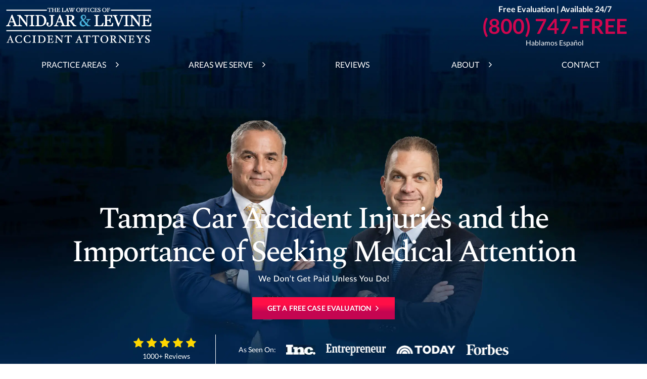

--- FILE ---
content_type: text/html; charset=UTF-8
request_url: https://www.anidjarlevine.com/blog/tampa-car-accident-injuries-seeking-medical-attention/
body_size: 55210
content:
<!DOCTYPE html> <html lang="en" id="html"> <head><script>if(navigator.userAgent.match(/MSIE|Internet Explorer/i)||navigator.userAgent.match(/Trident\/7\..*?rv:11/i)){let e=document.location.href;if(!e.match(/[?&]nonitro/)){if(e.indexOf("?")==-1){if(e.indexOf("#")==-1){document.location.href=e+"?nonitro=1"}else{document.location.href=e.replace("#","?nonitro=1#")}}else{if(e.indexOf("#")==-1){document.location.href=e+"&nonitro=1"}else{document.location.href=e.replace("#","&nonitro=1#")}}}}</script><link rel="preconnect" href="https://www.google.com" /><link rel="preconnect" href="https://www.googletagmanager.com" /><link rel="preconnect" href="https://cdn-bbpab.nitrocdn.com" /><meta charset="UTF-8" /><meta name="viewport" content="width=device-width, initial-scale=1" /><meta name='robots' content='index, follow, max-image-preview:large, max-snippet:-1, max-video-preview:-1' /><title>Importance of seeking medical attention after a Tampa car crash</title><meta name="description" content="It is vital to seek medical attention after a Tampa car accident to protect your right to compensation for your injuries. Click to learn more." /><meta property="og:locale" content="en_US" /><meta property="og:type" content="article" /><meta property="og:title" content="Importance of seeking medical attention after a Tampa car crash" /><meta property="og:description" content="It is vital to seek medical attention after a Tampa car accident to protect your right to compensation for your injuries. Click to learn more." /><meta property="og:url" content="https://www.anidjarlevine.com/blog/tampa-car-accident-injuries-seeking-medical-attention/" /><meta property="og:site_name" content="The Law Firm of Anidjar &amp; Levine, P.A." /><meta property="article:published_time" content="2023-09-25T13:18:14+00:00" /><meta property="article:modified_time" content="2026-01-16T02:58:21+00:00" /><meta property="og:image" content="https://www.anidjarlevine.com/wp-content/uploads/2023/09/blog-tampa-car-accident-injuries-seeking-medical-attention.jpg" /><meta property="og:image:width" content="1000" /><meta property="og:image:height" content="667" /><meta property="og:image:type" content="image/jpeg" /><meta name="author" content="The Law Firm of Anidjar &amp; Levine, P.A." /><meta name="twitter:card" content="summary_large_image" /><meta name="twitter:label1" content="Written by" /><meta name="twitter:data1" content="The Law Firm of Anidjar &amp; Levine, P.A." /><meta name="twitter:label2" content="Est. reading time" /><meta name="twitter:data2" content="5 minutes" /><meta name="msapplication-TileColor" content="#da532c" /><meta name="msapplication-config" content="https://www.anidjarlevine.com/wp-content/themes/anidjar-levine/assets/favicon/browserconfig.xml" /><meta name="theme-color" content="#ffffff" /><meta name="ahrefs-site-verification" content="236721c19b9eac365ce6df25f1f8a5785da0ae2cdb960696094f9f35929b1902" /><meta name="msapplication-TileImage" content="https://www.anidjarlevine.com/wp-content/uploads/2019/11/favicon-32x32.png" /><meta name="generator" content="NitroPack" /><script>var NPSH,NitroScrollHelper;NPSH=NitroScrollHelper=function(){let e=null;const o=window.sessionStorage.getItem("nitroScrollPos");function t(){let e=JSON.parse(window.sessionStorage.getItem("nitroScrollPos"))||{};if(typeof e!=="object"){e={}}e[document.URL]=window.scrollY;window.sessionStorage.setItem("nitroScrollPos",JSON.stringify(e))}window.addEventListener("scroll",function(){if(e!==null){clearTimeout(e)}e=setTimeout(t,200)},{passive:true});let r={};r.getScrollPos=()=>{if(!o){return 0}const e=JSON.parse(o);return e[document.URL]||0};r.isScrolled=()=>{return r.getScrollPos()>document.documentElement.clientHeight*.5};return r}();</script><script>(function(){var a=false;var e=document.documentElement.classList;var i=navigator.userAgent.toLowerCase();var n=["android","iphone","ipad"];var r=n.length;var o;var d=null;for(var t=0;t<r;t++){o=n[t];if(i.indexOf(o)>-1)d=o;if(e.contains(o)){a=true;e.remove(o)}}if(a&&d){e.add(d);if(d=="iphone"||d=="ipad"){e.add("ios")}}})();</script><script type="text/worker" id="nitro-web-worker">var preloadRequests=0;var remainingCount={};var baseURI="";self.onmessage=function(e){switch(e.data.cmd){case"RESOURCE_PRELOAD":var o=e.data.requestId;remainingCount[o]=0;e.data.resources.forEach(function(e){preload(e,function(o){return function(){console.log(o+" DONE: "+e);if(--remainingCount[o]==0){self.postMessage({cmd:"RESOURCE_PRELOAD",requestId:o})}}}(o));remainingCount[o]++});break;case"SET_BASEURI":baseURI=e.data.uri;break}};async function preload(e,o){if(typeof URL!=="undefined"&&baseURI){try{var a=new URL(e,baseURI);e=a.href}catch(e){console.log("Worker error: "+e.message)}}console.log("Preloading "+e);try{var n=new Request(e,{mode:"no-cors",redirect:"follow"});await fetch(n);o()}catch(a){console.log(a);var r=new XMLHttpRequest;r.responseType="blob";r.onload=o;r.onerror=o;r.open("GET",e,true);r.send()}}</script><script nitro-exclude>window.nitroGtmExcludes = 'WyJhLHMseSxuLGMsaCxpLGQsZSIsImEsIHMsIHksIG4sIGMsIGgsIGksIGQsIGUiLCJhc3luY1xcLWhpZGUiLCJ2YXIgX3Z3b19jb2RlIiwidHJ1c3Rsb2dvXFwuanMiLCJUcnVzdExvZ28iLCIuKj91c2VcXC50eXBla2l0XFwubmV0Lio/IiwiLio/[base64]/[base64]/YXBwXFwuZWN3aWRcXC5jb20uKj8iLCJwYXlwYWxcXC5jb21cXFwvc2RrXFxcL2pzIiwidmFyIGFuZ2VsbGV5ZV9pbl9jb250ZW50X3BhcmFtIiwiYXBwXFwub250cmFwb3J0XFwuY29tIiwiLio/bXNnc25kclxcLmNvbS4qPyIsIi4qP3NlYXJjaGxpZ2h0XFwucGFydG5lcnNcXFwvcGhvdG9uXFxcL3Bob3Rvbi4qP2pzIiwiLio/cm9vZlxcLXF1b3RlXFwtcHJvXFwtd2lkZ2V0XFwuanMuKj8iLCIuKj9jYWxsdHJrLio/IiwiLio/Y2FsbHJhaWwuKj8iLCIuKj9ibG9naGVyYWRzLio/IiwiLio/[base64]/IiwiaHR0cHNcXDpcXFwvXFxcL2N3dlxcLmlvXFxcLy4qPyIsIi4qP3dlYlxcLmNtcFxcLnVzZXJjZW50cmljc1xcLmV1XFxcL3VpXFxcL2xvYWRlclxcLmpzLio/IiwiLio/b3Nhbm9cXC5jb21cXFwvLio/IiwiaHR0cHNcXDpcXFwvXFxcL2FwaVxcLnNjaGVkdWxlZW5naW5lXFwubmV0XFxcL3NlXFwtd2ViXFwtYXBpLio/[base64]/IiwiLio/[base64]/dGN0bVxcLmNvLio/[base64]/dGN0bVxcLmNvLio/Il0=';</script><script id="nprl">(()=>{if(window.NPRL!=undefined)return;(function(e){var t=e.prototype;t.after||(t.after=function(){var e,t=arguments,n=t.length,r=0,i=this,o=i.parentNode,a=Node,c=String,u=document;if(o!==null){while(r<n){(e=t[r])instanceof a?(i=i.nextSibling)!==null?o.insertBefore(e,i):o.appendChild(e):o.appendChild(u.createTextNode(c(e)));++r}}})})(Element);var e,t;e=t=function(){var t=false;var r=window.URL||window.webkitURL;var i=true;var o=true;var a=2;var c=null;var u=null;var d=true;var s=window.nitroGtmExcludes!=undefined;var l=s?JSON.parse(atob(window.nitroGtmExcludes)).map(e=>new RegExp(e)):[];var f;var m;var v=null;var p=null;var g=null;var h={touch:["touchmove","touchend"],default:["mousemove","click","keydown","wheel"]};var E=true;var y=[];var w=false;var b=[];var S=0;var N=0;var L=false;var T=0;var R=null;var O=false;var A=false;var C=false;var P=[];var I=[];var M=[];var k=[];var x=false;var _={};var j=new Map;var B="noModule"in HTMLScriptElement.prototype;var q=requestAnimationFrame||mozRequestAnimationFrame||webkitRequestAnimationFrame||msRequestAnimationFrame;const D="gtm.js?id=";function H(e,t){if(!_[e]){_[e]=[]}_[e].push(t)}function U(e,t){if(_[e]){var n=0,r=_[e];for(var n=0;n<r.length;n++){r[n].call(this,t)}}}function Y(){(function(e,t){var r=null;var i=function(e){r(e)};var o=null;var a={};var c=null;var u=null;var d=0;e.addEventListener(t,function(r){if(["load","DOMContentLoaded"].indexOf(t)!=-1){if(u){Q(function(){e.triggerNitroEvent(t)})}c=true}else if(t=="readystatechange"){d++;n.ogReadyState=d==1?"interactive":"complete";if(u&&u>=d){n.documentReadyState=n.ogReadyState;Q(function(){e.triggerNitroEvent(t)})}}});e.addEventListener(t+"Nitro",function(e){if(["load","DOMContentLoaded"].indexOf(t)!=-1){if(!c){e.preventDefault();e.stopImmediatePropagation()}else{}u=true}else if(t=="readystatechange"){u=n.documentReadyState=="interactive"?1:2;if(d<u){e.preventDefault();e.stopImmediatePropagation()}}});switch(t){case"load":o="onload";break;case"readystatechange":o="onreadystatechange";break;case"pageshow":o="onpageshow";break;default:o=null;break}if(o){Object.defineProperty(e,o,{get:function(){return r},set:function(n){if(typeof n!=="function"){r=null;e.removeEventListener(t+"Nitro",i)}else{if(!r){e.addEventListener(t+"Nitro",i)}r=n}}})}Object.defineProperty(e,"addEventListener"+t,{value:function(r){if(r!=t||!n.startedScriptLoading||document.currentScript&&document.currentScript.hasAttribute("nitro-exclude")){}else{arguments[0]+="Nitro"}e.ogAddEventListener.apply(e,arguments);a[arguments[1]]=arguments[0]}});Object.defineProperty(e,"removeEventListener"+t,{value:function(t){var n=a[arguments[1]];arguments[0]=n;e.ogRemoveEventListener.apply(e,arguments)}});Object.defineProperty(e,"triggerNitroEvent"+t,{value:function(t,n){n=n||e;var r=new Event(t+"Nitro",{bubbles:true});r.isNitroPack=true;Object.defineProperty(r,"type",{get:function(){return t},set:function(){}});Object.defineProperty(r,"target",{get:function(){return n},set:function(){}});e.dispatchEvent(r)}});if(typeof e.triggerNitroEvent==="undefined"){(function(){var t=e.addEventListener;var n=e.removeEventListener;Object.defineProperty(e,"ogAddEventListener",{value:t});Object.defineProperty(e,"ogRemoveEventListener",{value:n});Object.defineProperty(e,"addEventListener",{value:function(n){var r="addEventListener"+n;if(typeof e[r]!=="undefined"){e[r].apply(e,arguments)}else{t.apply(e,arguments)}},writable:true});Object.defineProperty(e,"removeEventListener",{value:function(t){var r="removeEventListener"+t;if(typeof e[r]!=="undefined"){e[r].apply(e,arguments)}else{n.apply(e,arguments)}}});Object.defineProperty(e,"triggerNitroEvent",{value:function(t,n){var r="triggerNitroEvent"+t;if(typeof e[r]!=="undefined"){e[r].apply(e,arguments)}}})})()}}).apply(null,arguments)}Y(window,"load");Y(window,"pageshow");Y(window,"DOMContentLoaded");Y(document,"DOMContentLoaded");Y(document,"readystatechange");try{var F=new Worker(r.createObjectURL(new Blob([document.getElementById("nitro-web-worker").textContent],{type:"text/javascript"})))}catch(e){var F=new Worker("data:text/javascript;base64,"+btoa(document.getElementById("nitro-web-worker").textContent))}F.onmessage=function(e){if(e.data.cmd=="RESOURCE_PRELOAD"){U(e.data.requestId,e)}};if(typeof document.baseURI!=="undefined"){F.postMessage({cmd:"SET_BASEURI",uri:document.baseURI})}var G=function(e){if(--S==0){Q(K)}};var W=function(e){e.target.removeEventListener("load",W);e.target.removeEventListener("error",W);e.target.removeEventListener("nitroTimeout",W);if(e.type!="nitroTimeout"){clearTimeout(e.target.nitroTimeout)}if(--N==0&&S==0){Q(J)}};var X=function(e){var t=e.textContent;try{var n=r.createObjectURL(new Blob([t.replace(/^(?:<!--)?(.*?)(?:-->)?$/gm,"$1")],{type:"text/javascript"}))}catch(e){var n="data:text/javascript;base64,"+btoa(t.replace(/^(?:<!--)?(.*?)(?:-->)?$/gm,"$1"))}return n};var K=function(){n.documentReadyState="interactive";document.triggerNitroEvent("readystatechange");document.triggerNitroEvent("DOMContentLoaded");if(window.pageYOffset||window.pageXOffset){window.dispatchEvent(new Event("scroll"))}A=true;Q(function(){if(N==0){Q(J)}Q($)})};var J=function(){if(!A||O)return;O=true;R.disconnect();en();n.documentReadyState="complete";document.triggerNitroEvent("readystatechange");window.triggerNitroEvent("load",document);window.triggerNitroEvent("pageshow",document);if(window.pageYOffset||window.pageXOffset||location.hash){let e=typeof history.scrollRestoration!=="undefined"&&history.scrollRestoration=="auto";if(e&&typeof NPSH!=="undefined"&&NPSH.getScrollPos()>0&&window.pageYOffset>document.documentElement.clientHeight*.5){window.scrollTo(0,NPSH.getScrollPos())}else if(location.hash){try{let e=document.querySelector(location.hash);if(e){e.scrollIntoView()}}catch(e){}}}var e=null;if(a==1){e=eo}else{e=eu}Q(e)};var Q=function(e){setTimeout(e,0)};var V=function(e){if(e.type=="touchend"||e.type=="click"){g=e}};var $=function(){if(d&&g){setTimeout(function(e){return function(){var t=function(e,t,n){var r=new Event(e,{bubbles:true,cancelable:true});if(e=="click"){r.clientX=t;r.clientY=n}else{r.touches=[{clientX:t,clientY:n}]}return r};var n;if(e.type=="touchend"){var r=e.changedTouches[0];n=document.elementFromPoint(r.clientX,r.clientY);n.dispatchEvent(t("touchstart"),r.clientX,r.clientY);n.dispatchEvent(t("touchend"),r.clientX,r.clientY);n.dispatchEvent(t("click"),r.clientX,r.clientY)}else if(e.type=="click"){n=document.elementFromPoint(e.clientX,e.clientY);n.dispatchEvent(t("click"),e.clientX,e.clientY)}}}(g),150);g=null}};var z=function(e){if(e.tagName=="SCRIPT"&&!e.hasAttribute("data-nitro-for-id")&&!e.hasAttribute("nitro-document-write")||e.tagName=="IMG"&&(e.hasAttribute("src")||e.hasAttribute("srcset"))||e.tagName=="IFRAME"&&e.hasAttribute("src")||e.tagName=="LINK"&&e.hasAttribute("href")&&e.hasAttribute("rel")&&e.getAttribute("rel")=="stylesheet"){if(e.tagName==="IFRAME"&&e.src.indexOf("about:blank")>-1){return}var t="";switch(e.tagName){case"LINK":t=e.href;break;case"IMG":if(k.indexOf(e)>-1)return;t=e.srcset||e.src;break;default:t=e.src;break}var n=e.getAttribute("type");if(!t&&e.tagName!=="SCRIPT")return;if((e.tagName=="IMG"||e.tagName=="LINK")&&(t.indexOf("data:")===0||t.indexOf("blob:")===0))return;if(e.tagName=="SCRIPT"&&n&&n!=="text/javascript"&&n!=="application/javascript"){if(n!=="module"||!B)return}if(e.tagName==="SCRIPT"){if(k.indexOf(e)>-1)return;if(e.noModule&&B){return}let t=null;if(document.currentScript){if(document.currentScript.src&&document.currentScript.src.indexOf(D)>-1){t=document.currentScript}if(document.currentScript.hasAttribute("data-nitro-gtm-id")){e.setAttribute("data-nitro-gtm-id",document.currentScript.getAttribute("data-nitro-gtm-id"))}}else if(window.nitroCurrentScript){if(window.nitroCurrentScript.src&&window.nitroCurrentScript.src.indexOf(D)>-1){t=window.nitroCurrentScript}}if(t&&s){let n=false;for(const t of l){n=e.src?t.test(e.src):t.test(e.textContent);if(n){break}}if(!n){e.type="text/googletagmanagerscript";let n=t.hasAttribute("data-nitro-gtm-id")?t.getAttribute("data-nitro-gtm-id"):t.id;if(!j.has(n)){j.set(n,[])}let r=j.get(n);r.push(e);return}}if(!e.src){if(e.textContent.length>0){e.textContent+="\n;if(document.currentScript.nitroTimeout) {clearTimeout(document.currentScript.nitroTimeout);}; setTimeout(function() { this.dispatchEvent(new Event('load')); }.bind(document.currentScript), 0);"}else{return}}else{}k.push(e)}if(!e.hasOwnProperty("nitroTimeout")){N++;e.addEventListener("load",W,true);e.addEventListener("error",W,true);e.addEventListener("nitroTimeout",W,true);e.nitroTimeout=setTimeout(function(){console.log("Resource timed out",e);e.dispatchEvent(new Event("nitroTimeout"))},5e3)}}};var Z=function(e){if(e.hasOwnProperty("nitroTimeout")&&e.nitroTimeout){clearTimeout(e.nitroTimeout);e.nitroTimeout=null;e.dispatchEvent(new Event("nitroTimeout"))}};document.documentElement.addEventListener("load",function(e){if(e.target.tagName=="SCRIPT"||e.target.tagName=="IMG"){k.push(e.target)}},true);document.documentElement.addEventListener("error",function(e){if(e.target.tagName=="SCRIPT"||e.target.tagName=="IMG"){k.push(e.target)}},true);var ee=["appendChild","replaceChild","insertBefore","prepend","append","before","after","replaceWith","insertAdjacentElement"];var et=function(){if(s){window._nitro_setTimeout=window.setTimeout;window.setTimeout=function(e,t,...n){let r=document.currentScript||window.nitroCurrentScript;if(!r||r.src&&r.src.indexOf(D)==-1){return window._nitro_setTimeout.call(window,e,t,...n)}return window._nitro_setTimeout.call(window,function(e,t){return function(...n){window.nitroCurrentScript=e;t(...n)}}(r,e),t,...n)}}ee.forEach(function(e){HTMLElement.prototype["og"+e]=HTMLElement.prototype[e];HTMLElement.prototype[e]=function(...t){if(this.parentNode||this===document.documentElement){switch(e){case"replaceChild":case"insertBefore":t.pop();break;case"insertAdjacentElement":t.shift();break}t.forEach(function(e){if(!e)return;if(e.tagName=="SCRIPT"){z(e)}else{if(e.children&&e.children.length>0){e.querySelectorAll("script").forEach(z)}}})}return this["og"+e].apply(this,arguments)}})};var en=function(){if(s&&typeof window._nitro_setTimeout==="function"){window.setTimeout=window._nitro_setTimeout}ee.forEach(function(e){HTMLElement.prototype[e]=HTMLElement.prototype["og"+e]})};var er=async function(){if(o){ef(f);ef(V);if(v){clearTimeout(v);v=null}}if(T===1){L=true;return}else if(T===0){T=-1}n.startedScriptLoading=true;Object.defineProperty(document,"readyState",{get:function(){return n.documentReadyState},set:function(){}});var e=document.documentElement;var t={attributes:true,attributeFilter:["src"],childList:true,subtree:true};R=new MutationObserver(function(e,t){e.forEach(function(e){if(e.type=="childList"&&e.addedNodes.length>0){e.addedNodes.forEach(function(e){if(!document.documentElement.contains(e)){return}if(e.tagName=="IMG"||e.tagName=="IFRAME"||e.tagName=="LINK"){z(e)}})}if(e.type=="childList"&&e.removedNodes.length>0){e.removedNodes.forEach(function(e){if(e.tagName=="IFRAME"||e.tagName=="LINK"){Z(e)}})}if(e.type=="attributes"){var t=e.target;if(!document.documentElement.contains(t)){return}if(t.tagName=="IFRAME"||t.tagName=="LINK"||t.tagName=="IMG"||t.tagName=="SCRIPT"){z(t)}}})});R.observe(e,t);if(!s){et()}await Promise.all(P);var r=b.shift();var i=null;var a=false;while(r){var c;var u=JSON.parse(atob(r.meta));var d=u.delay;if(r.type=="inline"){var l=document.getElementById(r.id);if(l){l.remove()}else{r=b.shift();continue}c=X(l);if(c===false){r=b.shift();continue}}else{c=r.src}if(!a&&r.type!="inline"&&(typeof u.attributes.async!="undefined"||typeof u.attributes.defer!="undefined")){if(i===null){i=r}else if(i===r){a=true}if(!a){b.push(r);r=b.shift();continue}}var m=document.createElement("script");m.src=c;m.setAttribute("data-nitro-for-id",r.id);for(var p in u.attributes){try{if(u.attributes[p]===false){m.setAttribute(p,"")}else{m.setAttribute(p,u.attributes[p])}}catch(e){console.log("Error while setting script attribute",m,e)}}m.async=false;if(u.canonicalLink!=""&&Object.getOwnPropertyDescriptor(m,"src")?.configurable!==false){(e=>{Object.defineProperty(m,"src",{get:function(){return e.canonicalLink},set:function(){}})})(u)}if(d){setTimeout((function(e,t){var n=document.querySelector("[data-nitro-marker-id='"+t+"']");if(n){n.after(e)}else{document.head.appendChild(e)}}).bind(null,m,r.id),d)}else{m.addEventListener("load",G);m.addEventListener("error",G);if(!m.noModule||!B){S++}var g=document.querySelector("[data-nitro-marker-id='"+r.id+"']");if(g){Q(function(e,t){return function(){e.after(t)}}(g,m))}else{Q(function(e){return function(){document.head.appendChild(e)}}(m))}}r=b.shift()}};var ei=function(){var e=document.getElementById("nitro-deferred-styles");var t=document.createElement("div");t.innerHTML=e.textContent;return t};var eo=async function(e){isPreload=e&&e.type=="NitroPreload";if(!isPreload){T=-1;E=false;if(o){ef(f);ef(V);if(v){clearTimeout(v);v=null}}}if(w===false){var t=ei();let e=t.querySelectorAll('style,link[rel="stylesheet"]');w=e.length;if(w){let e=document.getElementById("nitro-deferred-styles-marker");e.replaceWith.apply(e,t.childNodes)}else if(isPreload){Q(ed)}else{es()}}else if(w===0&&!isPreload){es()}};var ea=function(){var e=ei();var t=e.childNodes;var n;var r=[];for(var i=0;i<t.length;i++){n=t[i];if(n.href){r.push(n.href)}}var o="css-preload";H(o,function(e){eo(new Event("NitroPreload"))});if(r.length){F.postMessage({cmd:"RESOURCE_PRELOAD",resources:r,requestId:o})}else{Q(function(){U(o)})}};var ec=function(){if(T===-1)return;T=1;var e=[];var t,n;for(var r=0;r<b.length;r++){t=b[r];if(t.type!="inline"){if(t.src){n=JSON.parse(atob(t.meta));if(n.delay)continue;if(n.attributes.type&&n.attributes.type=="module"&&!B)continue;e.push(t.src)}}}if(e.length){var i="js-preload";H(i,function(e){T=2;if(L){Q(er)}});F.postMessage({cmd:"RESOURCE_PRELOAD",resources:e,requestId:i})}};var eu=function(){while(I.length){style=I.shift();if(style.hasAttribute("nitropack-onload")){style.setAttribute("onload",style.getAttribute("nitropack-onload"));Q(function(e){return function(){e.dispatchEvent(new Event("load"))}}(style))}}while(M.length){style=M.shift();if(style.hasAttribute("nitropack-onerror")){style.setAttribute("onerror",style.getAttribute("nitropack-onerror"));Q(function(e){return function(){e.dispatchEvent(new Event("error"))}}(style))}}};var ed=function(){if(!x){if(i){Q(function(){var e=document.getElementById("nitro-critical-css");if(e){e.remove()}})}x=true;onStylesLoadEvent=new Event("NitroStylesLoaded");onStylesLoadEvent.isNitroPack=true;window.dispatchEvent(onStylesLoadEvent)}};var es=function(){if(a==2){Q(er)}else{eu()}};var el=function(e){m.forEach(function(t){document.addEventListener(t,e,true)})};var ef=function(e){m.forEach(function(t){document.removeEventListener(t,e,true)})};if(s){et()}return{setAutoRemoveCriticalCss:function(e){i=e},registerScript:function(e,t,n){b.push({type:"remote",src:e,id:t,meta:n})},registerInlineScript:function(e,t){b.push({type:"inline",id:e,meta:t})},registerStyle:function(e,t,n){y.push({href:e,rel:t,media:n})},onLoadStyle:function(e){I.push(e);if(w!==false&&--w==0){Q(ed);if(E){E=false}else{es()}}},onErrorStyle:function(e){M.push(e);if(w!==false&&--w==0){Q(ed);if(E){E=false}else{es()}}},loadJs:function(e,t){if(!e.src){var n=X(e);if(n!==false){e.src=n;e.textContent=""}}if(t){Q(function(e,t){return function(){e.after(t)}}(t,e))}else{Q(function(e){return function(){document.head.appendChild(e)}}(e))}},loadQueuedResources:async function(){window.dispatchEvent(new Event("NitroBootStart"));if(p){clearTimeout(p);p=null}window.removeEventListener("load",e.loadQueuedResources);f=a==1?er:eo;if(!o||g){Q(f)}else{if(navigator.userAgent.indexOf(" Edge/")==-1){ea();H("css-preload",ec)}el(f);if(u){if(c){v=setTimeout(f,c)}}else{}}},fontPreload:function(e){var t="critical-fonts";H(t,function(e){document.getElementById("nitro-critical-fonts").type="text/css"});F.postMessage({cmd:"RESOURCE_PRELOAD",resources:e,requestId:t})},boot:function(){if(t)return;t=true;C=typeof NPSH!=="undefined"&&NPSH.isScrolled();let n=document.prerendering;if(location.hash||C||n){o=false}m=h.default.concat(h.touch);p=setTimeout(e.loadQueuedResources,1500);el(V);if(C){e.loadQueuedResources()}else{window.addEventListener("load",e.loadQueuedResources)}},addPrerequisite:function(e){P.push(e)},getTagManagerNodes:function(e){if(!e)return j;return j.get(e)??[]}}}();var n,r;n=r=function(){var t=document.write;return{documentWrite:function(n,r){if(n&&n.hasAttribute("nitro-exclude")){return t.call(document,r)}var i=null;if(n.documentWriteContainer){i=n.documentWriteContainer}else{i=document.createElement("span");n.documentWriteContainer=i}var o=null;if(n){if(n.hasAttribute("data-nitro-for-id")){o=document.querySelector('template[data-nitro-marker-id="'+n.getAttribute("data-nitro-for-id")+'"]')}else{o=n}}i.innerHTML+=r;i.querySelectorAll("script").forEach(function(e){e.setAttribute("nitro-document-write","")});if(!i.parentNode){if(o){o.parentNode.insertBefore(i,o)}else{document.body.appendChild(i)}}var a=document.createElement("span");a.innerHTML=r;var c=a.querySelectorAll("script");if(c.length){c.forEach(function(t){var n=t.getAttributeNames();var r=document.createElement("script");n.forEach(function(e){r.setAttribute(e,t.getAttribute(e))});r.async=false;if(!t.src&&t.textContent){r.textContent=t.textContent}e.loadJs(r,o)})}},TrustLogo:function(e,t){var n=document.getElementById(e);var r=document.createElement("img");r.src=t;n.parentNode.insertBefore(r,n)},documentReadyState:"loading",ogReadyState:document.readyState,startedScriptLoading:false,loadScriptDelayed:function(e,t){setTimeout(function(){var t=document.createElement("script");t.src=e;document.head.appendChild(t)},t)}}}();document.write=function(e){n.documentWrite(document.currentScript,e)};document.writeln=function(e){n.documentWrite(document.currentScript,e+"\n")};window.NPRL=e;window.NitroResourceLoader=t;window.NPh=n;window.NitroPackHelper=r})();</script><template id="nitro-deferred-styles-marker"></template><style id="nitro-fonts">@font-face{font-family:Lato;font-weight:400;font-style:normal;font-display:swap;src:url("https://fonts.gstatic.com/s/lato/v23/S6uyw4BMUTPHjx4wXiWtFCc.woff2") format("woff2");unicode-range:U+0000-00FF,U+0131,U+0152-0153,U+02BB-02BC,U+02C6,U+02DA,U+02DC,U+2000-206F,U+2074,U+20AC,U+2122,U+2191,U+2193,U+2212,U+2215,U+FEFF,U+FFFD}@font-face{font-family:Lato;font-weight:700;font-style:normal;font-display:swap;src:url("https://fonts.gstatic.com/s/lato/v23/S6u9w4BMUTPHh6UVSwiPGQ3q5d0.woff2") format("woff2");unicode-range:U+0000-00FF,U+0131,U+0152-0153,U+02BB-02BC,U+02C6,U+02DA,U+02DC,U+2000-206F,U+2074,U+20AC,U+2122,U+2191,U+2193,U+2212,U+2215,U+FEFF,U+FFFD}@font-face{font-family:Spectral;font-weight:400;font-style:normal;font-display:swap;src:url("https://fonts.gstatic.com/s/spectral/v12/rnCr-xNNww_2s0amA9M5knjsS_ul.woff2") format("woff2");unicode-range:U+0000-00FF,U+0131,U+0152-0153,U+02BB-02BC,U+02C6,U+02DA,U+02DC,U+2000-206F,U+2074,U+20AC,U+2122,U+2191,U+2193,U+2212,U+2215,U+FEFF,U+FFFD}@font-face{font-family:Spectral;font-weight:500;font-style:normal;font-display:swap;src:url("https://fonts.gstatic.com/s/spectral/v12/rnCs-xNNww_2s0amA9vKsW3BafaPWnII.woff2") format("woff2");unicode-range:U+0000-00FF,U+0131,U+0152-0153,U+02BB-02BC,U+02C6,U+02DA,U+02DC,U+2000-206F,U+2074,U+20AC,U+2122,U+2191,U+2193,U+2212,U+2215,U+FEFF,U+FFFD}</style><style type="text/css" id="nitro-critical-css">:root{--wp-block-synced-color:#7a00df;--wp-block-synced-color--rgb:122,0,223;--wp-bound-block-color:var(--wp-block-synced-color);--wp-editor-canvas-background:#ddd;--wp-admin-theme-color:#007cba;--wp-admin-theme-color--rgb:0,124,186;--wp-admin-theme-color-darker-10:#006ba1;--wp-admin-theme-color-darker-10--rgb:0,107,160.5;--wp-admin-theme-color-darker-20:#005a87;--wp-admin-theme-color-darker-20--rgb:0,90,135;--wp-admin-border-width-focus:2px}:root{--wp--preset--font-size--normal:16px;--wp--preset--font-size--huge:42px}:root{--wp--preset--aspect-ratio--square:1;--wp--preset--aspect-ratio--4-3:4/3;--wp--preset--aspect-ratio--3-4:3/4;--wp--preset--aspect-ratio--3-2:3/2;--wp--preset--aspect-ratio--2-3:2/3;--wp--preset--aspect-ratio--16-9:16/9;--wp--preset--aspect-ratio--9-16:9/16;--wp--preset--color--black:#000;--wp--preset--color--cyan-bluish-gray:#abb8c3;--wp--preset--color--white:#fff;--wp--preset--color--pale-pink:#f78da7;--wp--preset--color--vivid-red:#cf2e2e;--wp--preset--color--luminous-vivid-orange:#ff6900;--wp--preset--color--luminous-vivid-amber:#fcb900;--wp--preset--color--light-green-cyan:#7bdcb5;--wp--preset--color--vivid-green-cyan:#00d084;--wp--preset--color--pale-cyan-blue:#8ed1fc;--wp--preset--color--vivid-cyan-blue:#0693e3;--wp--preset--color--vivid-purple:#9b51e0;--wp--preset--gradient--vivid-cyan-blue-to-vivid-purple:linear-gradient(135deg,#0693e3 0%,#9b51e0 100%);--wp--preset--gradient--light-green-cyan-to-vivid-green-cyan:linear-gradient(135deg,#7adcb4 0%,#00d082 100%);--wp--preset--gradient--luminous-vivid-amber-to-luminous-vivid-orange:linear-gradient(135deg,#fcb900 0%,#ff6900 100%);--wp--preset--gradient--luminous-vivid-orange-to-vivid-red:linear-gradient(135deg,#ff6900 0%,#cf2e2e 100%);--wp--preset--gradient--very-light-gray-to-cyan-bluish-gray:linear-gradient(135deg,#eee 0%,#a9b8c3 100%);--wp--preset--gradient--cool-to-warm-spectrum:linear-gradient(135deg,#4aeadc 0%,#9778d1 20%,#cf2aba 40%,#ee2c82 60%,#fb6962 80%,#fef84c 100%);--wp--preset--gradient--blush-light-purple:linear-gradient(135deg,#ffceec 0%,#9896f0 100%);--wp--preset--gradient--blush-bordeaux:linear-gradient(135deg,#fecda5 0%,#fe2d2d 50%,#6b003e 100%);--wp--preset--gradient--luminous-dusk:linear-gradient(135deg,#ffcb70 0%,#c751c0 50%,#4158d0 100%);--wp--preset--gradient--pale-ocean:linear-gradient(135deg,#fff5cb 0%,#b6e3d4 50%,#33a7b5 100%);--wp--preset--gradient--electric-grass:linear-gradient(135deg,#caf880 0%,#71ce7e 100%);--wp--preset--gradient--midnight:linear-gradient(135deg,#020381 0%,#2874fc 100%);--wp--preset--font-size--small:13px;--wp--preset--font-size--medium:20px;--wp--preset--font-size--large:36px;--wp--preset--font-size--x-large:42px;--wp--preset--spacing--20:.44rem;--wp--preset--spacing--30:.67rem;--wp--preset--spacing--40:1rem;--wp--preset--spacing--50:1.5rem;--wp--preset--spacing--60:2.25rem;--wp--preset--spacing--70:3.38rem;--wp--preset--spacing--80:5.06rem;--wp--preset--shadow--natural:6px 6px 9px rgba(0,0,0,.2);--wp--preset--shadow--deep:12px 12px 50px rgba(0,0,0,.4);--wp--preset--shadow--sharp:6px 6px 0px rgba(0,0,0,.2);--wp--preset--shadow--outlined:6px 6px 0px -3px #fff,6px 6px #000;--wp--preset--shadow--crisp:6px 6px 0px #000}.wpcf7 .screen-reader-response{position:absolute;overflow:hidden;clip:rect(1px,1px,1px,1px);clip-path:inset(50%);height:1px;width:1px;margin:-1px;padding:0;border:0;word-wrap:normal !important}.wpcf7 .hidden-fields-container{display:none}.wpcf7 form .wpcf7-response-output{margin:2em .5em 1em;padding:.2em 1em;border:2px solid #00a0d2}.wpcf7 form.init .wpcf7-response-output{display:none}.wpcf7-form-control-wrap{position:relative}.wpcf7 input[type="email"],.wpcf7 input[type="tel"]{direction:ltr}body .header-nav-info p:first-child strong{position:relative}body .header-nav-info p:first-child strong::after{position:absolute;bottom:2px;left:52%;width:100%;height:10px;content:"";transform:translateX(-50%);background-image:url("https://cdn-bbpab.nitrocdn.com/iSnChaQGIynrZaWPTndLjcDEMXnYmtCO/assets/images/optimized/rev-a504be2/www.anidjarlevine.com/wp-content/themes/anidjar-levine/assets/app/img/blue_line.webp");background-repeat:no-repeat;background-position:top center;background-size:cover}.internal-hero-main h1{font-family:Spectral,sans-serif;font-size:60px;font-weight:500;line-height:1.1;display:inline-block;margin:0 0 12px;text-align:center;letter-spacing:-3px;color:#013570}body .sidebar-form .form-title,body:not(.home) .site-container .site-inner .content h2{font-family:Spectral,sans-serif;font-weight:500;line-height:1.1;display:inline-block;text-align:center;color:#013570}@media (max-width:992px){.internal-hero-main h1,body .sidebar-form .form-title,body:not(.home) .site-container .site-inner .content h2{font-size:50px}}@media (max-width:767px){.internal-hero-main h1,body .sidebar-form .form-title,body:not(.home) .site-container .site-inner .content h2{font-size:42px;letter-spacing:-2px}}body .sidebar-form .form-title,body:not(.home) .site-container .site-inner .content h2{font-size:36px;margin:0 0 15px;letter-spacing:-1.6px}@media (max-width:767px){body .sidebar-form .form-title,body:not(.home) .site-container .site-inner .content h2{font-size:28px}}body:not(.home) .site-container .site-inner .content p{font-size:18px;font-weight:400;line-height:1.5;margin:0 0 30px;color:#191919}html{line-height:1.15;-webkit-text-size-adjust:100%;box-sizing:border-box;-moz-osx-font-smoothing:grayscale;-webkit-font-smoothing:antialiased}body{font-family:"Source Sans Pro",sans-serif;font-size:18px;font-weight:400;line-height:1.625;overflow-x:hidden;margin:0;color:#333}main{display:block}a{background-color:transparent;text-decoration:underline;color:#0073e5}strong{font-weight:700}img{border-style:none}button,input,textarea{font-family:inherit;line-height:1.15;margin:0}button,input{overflow:visible}button{text-transform:none}[type=button],[type=submit],button{-webkit-appearance:button}[type=button]::-moz-focus-inner,[type=submit]::-moz-focus-inner,button::-moz-focus-inner{padding:0;border-style:none}[type=button]:-moz-focusring,[type=submit]:-moz-focusring,button:-moz-focusring{outline:1px dotted ButtonText}fieldset{padding:.35em .75em .625em}textarea{overflow:auto}::-webkit-file-upload-button{font:inherit;-webkit-appearance:button}template{display:none}*,::after,::before{box-sizing:inherit}.entry-content::before,.entry::before,.site-container::before,.widget::before{display:table;content:" "}.entry-content::after,.entry::after,.site-container::after,.widget::after{display:table;clear:both;content:" "}p{margin:0 0 30px}ol,p,ul{padding:0}li{list-style-type:none}h1,h2{font-family:Spectral,sans-serif;font-weight:500;line-height:1.2;margin:0 0 20px}h1{font-size:30px}h2{font-size:27px}img{max-width:100%}img{height:auto;vertical-align:top}ol,ul{margin:0}input,textarea{font-size:18px;font-weight:400;width:100%;padding:15px;color:#333;border:1px solid #ddd;background-color:#fff}::-moz-placeholder{opacity:1;color:#333}::placeholder{opacity:1;color:#333}button,input[type=submit]{font-size:16px;font-weight:700;width:auto;padding:15px 30px;text-align:center;white-space:normal;text-decoration:none;color:#fff;border:0;border-radius:5px;background-color:#333}.site-container{overflow-x:hidden;width:100%;word-wrap:break-word}.widget p:last-child{margin-bottom:0}.container{width:100%;max-width:1140px;margin:0 auto;padding:0 30px}:focus{color:#333;outline:#ccc solid 1px}.genesis-nav-menu{line-height:1;clear:both;width:100%}.genesis-nav-menu li{position:relative;display:block;float:none}.genesis-nav-menu a{font-size:15px;font-weight:400;display:block;padding-top:12px;padding-bottom:12px;text-decoration:none;color:#333;outline-offset:-1px}.genesis-nav-menu .sub-menu,.genesis-nav-menu .sub-menu a{width:100%}.genesis-nav-menu .sub-menu{position:static;z-index:99;left:-9999px;display:none;clear:both;margin:0;padding-left:15px;opacity:1}.genesis-nav-menu .sub-menu a{font-size:14px;position:relative;word-wrap:break-word;background-color:#fff}.entry{margin-bottom:40px}.sidebar{font-size:16px;line-height:1.5}.sidebar p{margin-bottom:20px}.content-sidebar-wrap{display:flex;align-items:flex-start}.content-sidebar-wrap aside{width:30%}.content-sidebar-wrap main{width:70%;padding-right:30px}@media screen and (max-width:768px){h2{font-size:30px}}.content-sidebar-wrap h2{font-size:26px;margin-top:35px}@media only screen and (min-width:992px){.genesis-nav-menu li{display:inline-block}.genesis-nav-menu .sub-menu,.genesis-nav-menu .sub-menu a{width:180px}.genesis-nav-menu .sub-menu{position:absolute;padding-left:0;opacity:0;border-top:1px solid #eee}.genesis-nav-menu .sub-menu a{padding-top:15px;padding-bottom:15px;border:1px solid #eee;border-top:0}.genesis-nav-menu .sub-menu .sub-menu{margin:-46px 0 0 179px}.sidebar{float:right}.sidebar{width:30%}.entry{margin-bottom:60px}}@media screen and (max-width:992px){.content-sidebar-wrap main{padding-right:0}}@media (max-width:992px){.content-sidebar-wrap aside.sidebar,.content-sidebar-wrap main.content{width:100%}.content-sidebar-wrap{flex-direction:column}}:root{--bs-blue:#0d6efd;--bs-indigo:#6610f2;--bs-purple:#6f42c1;--bs-pink:#d63384;--bs-red:#dc3545;--bs-orange:#fd7e14;--bs-yellow:#ffc107;--bs-green:#198754;--bs-teal:#20c997;--bs-cyan:#0dcaf0;--bs-white:#fff;--bs-gray:#6c757d;--bs-gray-dark:#343a40;--bs-gray-100:#f8f9fa;--bs-gray-200:#e9ecef;--bs-gray-300:#dee2e6;--bs-gray-400:#ced4da;--bs-gray-500:#adb5bd;--bs-gray-600:#6c757d;--bs-gray-700:#495057;--bs-gray-800:#343a40;--bs-gray-900:#212529;--bs-primary:#0d6efd;--bs-secondary:#6c757d;--bs-success:#198754;--bs-info:#0dcaf0;--bs-warning:#ffc107;--bs-danger:#dc3545;--bs-light:#f8f9fa;--bs-dark:#212529;--bs-primary-rgb:13,110,253;--bs-secondary-rgb:108,117,125;--bs-success-rgb:25,135,84;--bs-info-rgb:13,202,240;--bs-warning-rgb:255,193,7;--bs-danger-rgb:220,53,69;--bs-light-rgb:248,249,250;--bs-dark-rgb:33,37,41;--bs-white-rgb:255,255,255;--bs-black-rgb:0,0,0;--bs-body-color-rgb:33,37,41;--bs-body-bg-rgb:255,255,255;--bs-font-sans-serif:system-ui,-apple-system,"Segoe UI",Roboto,"Helvetica Neue",Arial,"Noto Sans","Liberation Sans",sans-serif,"Apple Color Emoji","Segoe UI Emoji","Segoe UI Symbol","Noto Color Emoji";--bs-font-monospace:SFMono-Regular,Menlo,Monaco,Consolas,"Liberation Mono","Courier New",monospace;--bs-gradient:linear-gradient(180deg,rgba(255,255,255,.15),rgba(255,255,255,0));--bs-body-font-family:var(--bs-font-sans-serif);--bs-body-font-size:1rem;--bs-body-font-weight:400;--bs-body-line-height:1.5;--bs-body-color:#212529;--bs-body-bg:#fff}.container,.site-inner{width:100%;margin-right:auto;margin-left:auto;padding-right:var(--bs-gutter-x,.75rem);padding-left:var(--bs-gutter-x,.75rem)}@media (min-width:576px){.container,.site-inner{max-width:540px}}@media (min-width:768px){.container,.site-inner{max-width:720px}}@media (min-width:992px){.container,.site-inner{max-width:960px}}@media (min-width:1200px){.container,.site-inner{max-width:1140px}}@media (min-width:1400px){.container,.site-inner{max-width:1320px}}.row{display:flex;margin-top:calc(-1 * var(--bs-gutter-y));margin-right:calc(-.5 * var(--bs-gutter-x));margin-left:calc(-.5 * var(--bs-gutter-x));--bs-gutter-x:1.5rem;--bs-gutter-y:0;flex-wrap:wrap}.row>*{box-sizing:border-box;width:100%;max-width:100%;margin-top:var(--bs-gutter-y);padding-right:calc(var(--bs-gutter-x) * .5);padding-left:calc(var(--bs-gutter-x) * .5);flex-shrink:0}.col-12{width:91.66666667%;flex:0 0 auto}.col-12{width:100%}.d-none{display:none !important}body .btn-global{font-family:Lato,sans-serif;font-size:14px;font-weight:700;font-style:normal;line-height:1;z-index:2;display:flex;width:-moz-max-content;width:max-content;padding:15px 30px;text-align:center;text-decoration:none;letter-spacing:.14px;text-transform:uppercase;color:#fff;border:0;border-radius:0;background-image:linear-gradient(to top,#c40551,#c40551,#ff0f47,#ff0f47);background-size:300% 100%;justify-content:center;align-items:center}body .btn-global svg{width:10px;height:10px;margin-left:6px;transform:rotate(-90deg);fill:#fff}body .burger{position:relative;z-index:33333;display:none;width:25px;height:25px;padding:0;border:0;border-radius:0;outline:0;background:0 0;justify-content:flex-end;align-items:center}@media (max-width:1200px){body .burger{display:flex}}body .burger svg{width:100%;height:100%;fill:#23b3e9}body .burger .close-icon{display:none;width:22px;height:22px}body .header,body .header-wrap{display:flex;width:100%;align-items:flex-start}body .header{position:fixed;z-index:999;top:0;left:0;background-color:transparent;justify-content:center}body .header .container{position:relative}body .header-wrap{position:relative;flex-direction:column;max-width:1320px;justify-content:flex-start}body .header-phone{position:absolute;top:0;right:0;display:flex;flex-direction:column;width:365px;height:100px;justify-content:center;align-items:center}@media (max-width:1200px){body .header-phone{top:50%;flex-direction:row;width:365px;height:auto;transform:translateY(-50%)}}@media (max-width:767px){body .header-phone{top:80px;width:100%;transform:translateY(0)}}body .header-phone p{text-align:center;color:#fff}@media (max-width:1200px){body .header-phone p{display:none}}body .header-phone p a{color:#fff}body .header-phone p:first-child{font-size:16px;line-height:1.1;margin:0}@media (max-width:1200px){body .header-phone p:first-child{display:none}}body .header-phone p:first-child+a{font-size:41px;font-weight:700;line-height:1;display:flex;width:-moz-max-content;width:max-content;margin:5px 0;color:#d0064f;justify-content:center;align-items:center}@media (max-width:1200px){body .header-phone p:first-child+a{font-size:26px;margin:0 15px 0 0;padding:10px 15px;color:#fff;background-image:linear-gradient(to top,#c40551,#c40551,#ff0f47,#ff0f47);background-size:300% 100%}}@media (max-width:576px){body .header-phone p:first-child+a{width:100%}}body .header-phone p:last-child{line-height:1.1;display:flex;margin:0;justify-content:center;align-items:center}@media (max-width:1200px){body .header-phone p:last-child{display:none}}body .header-phone p:last-child a{font-size:14px;margin:0 10px}body .header-content{width:calc(100% - 365px)}@media (max-width:1200px){body .header-content{width:100%}}body .header-main{display:flex;width:100%;height:100px;justify-content:space-between;align-items:center}@media (max-width:1200px){body .header-main{height:80px}}body .header-logo{display:block;width:288px;height:70px;outline:0}@media (max-width:1200px){body .header-logo{width:220px;height:auto}}@media (max-width:767px){body .header-logo{margin:0 auto}}body .header-logo img{display:block;width:100%;height:100%}body .header .genesis-nav-menu .menu .sub-menu li,body .header-menu{width:100%}body .header-nav{display:flex;width:100%;height:55px;justify-content:space-between;align-items:center}@media (max-width:1200px){body .header-nav{position:fixed;z-index:9999;right:-105%;bottom:0;overflow-y:auto;flex-direction:column;width:300px;height:calc(100% - 80px);padding:15px 15px 40px;border-top:2px solid #23b3e9;border-bottom:2px solid #23b3e9;border-left:2px solid #23b3e9;background-color:#fff;justify-content:space-between;align-items:flex-start}}@media (max-width:767px){body .header-nav{height:calc(100% - 130px)}}@media (max-width:576px){body .header-nav{width:100%;border-left:none}}body .header-nav-info{display:none;width:100%;padding:0 0 70px}@media (max-width:767px){body .header-nav-info{padding:0 0 60px}}@media (max-width:1200px){body .header-nav-info{display:block}}body .header-nav-info p:first-child{font-family:Spectral,sans-serif;font-size:22px;font-weight:500;letter-spacing:-1.8px}body .header-nav-info p:first-child strong{font-weight:500;display:inline-block;margin-left:5px}body .header-nav-info p:first-child strong::after{bottom:-5px}body .header-nav-info p{font-size:16px;line-height:1.6;display:flex;width:100%;margin:0;text-align:center;color:#013570;justify-content:center;align-items:center}body .header-nav-info p a{font-size:16px;margin:0 10px;color:#013570}@media (max-width:1200px){body .header .genesis-nav-menu{padding:0 0 30px}}body .header .genesis-nav-menu .menu{display:flex;justify-content:space-between;align-items:center}@media (max-width:1200px){body .header .genesis-nav-menu .menu{flex-direction:column;justify-content:flex-start;align-items:flex-start}}body .header .genesis-nav-menu .menu .sub-menu{background-color:#fff}@media (max-width:1200px){body .header .genesis-nav-menu .menu .sub-menu{background-color:transparent}}body .header .genesis-nav-menu .menu .sub-menu .menu-item-has-children,body .header .genesis-nav-menu .menu>.menu-item-has-children{position:relative}body .header .genesis-nav-menu .menu .sub-menu .menu-item-has-children::before,body .header .genesis-nav-menu .menu>.menu-item-has-children::before{position:absolute;z-index:1;top:50%;right:-15px;width:10px;height:10px;content:"";transform:translateY(-50%) rotate(-90deg);background-image:url("https://cdn-bbpab.nitrocdn.com/iSnChaQGIynrZaWPTndLjcDEMXnYmtCO/assets/images/optimized/rev-a504be2/www.anidjarlevine.com/wp-content/themes/anidjar-levine/assets/app/svg/arrow-down-white.svg");background-repeat:no-repeat;background-position:center center;background-size:contain}@media (max-width:1200px){body .header .genesis-nav-menu .menu>.menu-item-has-children::before{top:15px;right:0;transform:initial;background-image:url("https://cdn-bbpab.nitrocdn.com/iSnChaQGIynrZaWPTndLjcDEMXnYmtCO/assets/images/optimized/rev-a504be2/www.anidjarlevine.com/wp-content/themes/anidjar-levine/assets/app/svg/arrow-down.svg")}body .header .genesis-nav-menu .menu>.menu-item-has-children>a{width:-moz-max-content;width:max-content}}body .header .genesis-nav-menu .menu .sub-menu .menu-item-has-children::before{right:10px;width:8px;height:8px}@media (max-width:1200px){body .header .genesis-nav-menu .menu .sub-menu .menu-item-has-children::before{top:15px;right:0;transform:initial;background-image:url("https://cdn-bbpab.nitrocdn.com/iSnChaQGIynrZaWPTndLjcDEMXnYmtCO/assets/images/optimized/rev-a504be2/www.anidjarlevine.com/wp-content/themes/anidjar-levine/assets/app/svg/arrow-down.svg")}}body .header .genesis-nav-menu .menu a{font-size:16px;font-weight:400;text-transform:uppercase;color:#fff;outline:0}@media (max-width:1200px){body .header .genesis-nav-menu .menu a{font-size:16px;color:#013570}}.lead-form p,body .header .genesis-nav-menu .menu>li{margin:0}@media (max-width:1200px){body .header .genesis-nav-menu .menu>li{width:100%}}body .header .genesis-nav-menu .menu>li>a{position:relative;display:flex;margin-right:12px;justify-content:center;align-items:center}body .header .genesis-nav-menu .menu>li>a::after{position:absolute;bottom:-15px;left:0;display:block;width:100%;height:15px;content:""}@media (max-width:1200px){body .header .genesis-nav-menu .menu>li>a::after{content:none}body .header .genesis-nav-menu .menu>li>a{display:inline-block}}body .header .genesis-nav-menu .menu .sub-menu{transform:translateY(5px);border:0;box-shadow:0 0 8px 0 rgba(34,60,80,.2)}@media (max-width:1200px){body .header .genesis-nav-menu .menu .sub-menu{position:static;top:initial;left:initial;display:none;visibility:visible;width:100% !important;margin:0;padding-left:10px;transform:initial;opacity:1;border:0;box-shadow:none}}body .header .genesis-nav-menu .menu .sub-menu .sub-menu{top:-1px;left:100%;margin:0}@media (max-width:1200px){body .header .genesis-nav-menu .menu .sub-menu .sub-menu{top:initial;left:initial;display:block;padding-left:15px}}body .header .genesis-nav-menu .menu .sub-menu li a{line-height:1.3;width:100%}@media (max-width:1200px){body .header .genesis-nav-menu .menu .sub-menu li a{font-size:15px;border:0}}body .header .genesis-nav-menu .menu .sub-menu a{font-size:15px;font-weight:500;display:flex;padding:10px;text-transform:initial;color:#fff;border:0;background-color:#23b3e9;justify-content:space-between;align-items:center}@media (max-width:1200px){body .header .genesis-nav-menu .menu .sub-menu a{color:#013570;background-color:transparent}}@media (min-width:1200px){body .header .genesis-nav-menu .menu>li:nth-child(2) .sub-menu:not(.dynamic-sub-menu){display:flex;width:350px;background-color:#23b3e9;justify-content:flex-start;align-items:flex-start;flex-wrap:wrap}body .header .genesis-nav-menu .menu>li:nth-child(2) .sub-menu:not(.dynamic-sub-menu) li{width:50%}}@media (min-width:1200px) and (max-width:1200px){body .header .genesis-nav-menu .menu>li:nth-child(2) .sub-menu:not(.dynamic-sub-menu) li{width:100%}}@media (min-width:1200px){body .header .genesis-nav-menu .menu>li:nth-child(2) .sub-menu:not(.dynamic-sub-menu) li:last-child{width:100%}body .header .genesis-nav-menu .menu>li:nth-child(2) .sub-menu:not(.dynamic-sub-menu) li:last-child a{display:flex;width:100%;text-align:center;background-color:#013570;justify-content:center}body .header .genesis-nav-menu .menu>li:nth-child(1) .sub-menu:not(.dynamic-sub-menu){display:flex;width:500px;background-color:#23b3e9;justify-content:flex-start;align-items:flex-start;flex-wrap:wrap}body .header .genesis-nav-menu .menu>li:nth-child(1) .sub-menu:not(.dynamic-sub-menu) li{width:50%}}@media (min-width:1200px) and (max-width:1200px){body .header .genesis-nav-menu .menu>li:nth-child(1) .sub-menu:not(.dynamic-sub-menu) li{width:100%}}@media (min-width:1200px){body .header .genesis-nav-menu .menu>li:nth-child(1) .sub-menu:not(.dynamic-sub-menu) li:last-child{width:100%}body .header .genesis-nav-menu .menu>li:nth-child(1) .sub-menu:not(.dynamic-sub-menu) li:last-child a{display:flex;width:100%;text-align:center;background-color:#013570;justify-content:center}}.lead-form br,body .footer-copyright-main p br,body header.header div.phone-mob{display:none}@media (max-width:1200px){body header.header div.phone-mob{right:12px;display:flex;justify-content:flex-end}}@media (max-width:576px){body header.header div.phone-mob{right:0;padding:0 12px 5px;justify-content:center}}@media (max-width:1200px){body header.header div.phone-tablet{display:none}}.internal-hero-main h1{text-align:center;color:#fff}@media (max-width:576px){body .footer-copyright-main p br{display:block}}.lead-form form{display:block;width:100%;margin:0;padding:0}.lead-form .label,.lead-form label{position:relative;display:block;width:100%;margin:0 0 30px;padding:0}@media (max-width:992px){.lead-form .label,.lead-form label{margin:0 0 15px}}.lead-form label input{height:50px;padding:0 15px}.lead-form .label textarea,.lead-form label input,.lead-form label textarea{font-size:16px;font-weight:700;display:block;width:100%;color:#fff;border:0;outline:0;background-color:rgba(255,255,255,.45)}.lead-form .label textarea::-moz-placeholder,.lead-form label input::-moz-placeholder,.lead-form label textarea::-moz-placeholder{color:#fff}.lead-form .label textarea,.lead-form label textarea{height:200px;padding:10px 15px;resize:none}@media (max-width:767px){.lead-form .label textarea,.lead-form label textarea{height:120px}}.lead-form .submit{display:flex;flex-direction:column;justify-content:flex-start;align-items:center}.lead-form .submit input{font-size:16px;padding:16px}.lead-form .wpcf7-form-control-wrap{display:block;width:100%}.lead-form .wpcf7-response-output{font-size:12px;margin:5px 0 0;text-align:center;color:#fff}.lead-form-icon .label span[data-name=your-message],.lead-form-icon span[data-name=your-email],.lead-form-icon span[data-name=your-name],.lead-form-icon span[data-name=your-telephone]{position:relative;display:block;width:100%}.lead-form-icon .label span[data-name=your-message]::before,.lead-form-icon span[data-name=your-email]::before,.lead-form-icon span[data-name=your-name]::before,.lead-form-icon span[data-name=your-telephone]::before{position:absolute;top:15px;left:10px;width:20px;height:20px;content:"";background-repeat:no-repeat;background-position:center center;background-size:contain}.lead-form-icon span[data-name=your-email] input,.lead-form-icon span[data-name=your-name] input,.lead-form-icon span[data-name=your-telephone] input{padding-left:40px}.lead-form-icon .label span[data-name=your-message] textarea{padding:15px 15px 15px 40px}.lead-form-icon span[data-name=your-name]::before{background-image:url("https://cdn-bbpab.nitrocdn.com/iSnChaQGIynrZaWPTndLjcDEMXnYmtCO/assets/images/optimized/rev-a504be2/www.anidjarlevine.com/wp-content/themes/anidjar-levine/assets/app/svg/user.svg")}.lead-form-icon span[data-name=your-email]::before{background-image:url("https://cdn-bbpab.nitrocdn.com/iSnChaQGIynrZaWPTndLjcDEMXnYmtCO/assets/images/optimized/rev-a504be2/www.anidjarlevine.com/wp-content/themes/anidjar-levine/assets/app/svg/email.svg")}.lead-form-icon span[data-name=your-telephone]::before{background-image:url("https://cdn-bbpab.nitrocdn.com/iSnChaQGIynrZaWPTndLjcDEMXnYmtCO/assets/images/optimized/rev-a504be2/www.anidjarlevine.com/wp-content/themes/anidjar-levine/assets/app/svg/phone.svg")}.lead-form-icon .label span[data-name=your-message]::before{background-image:url("https://cdn-bbpab.nitrocdn.com/iSnChaQGIynrZaWPTndLjcDEMXnYmtCO/assets/images/optimized/rev-a504be2/www.anidjarlevine.com/wp-content/themes/anidjar-levine/assets/app/svg/message.svg")}body .content-sidebar-wrap{flex-wrap:wrap}body .content-sidebar-wrap main{width:70%;padding-right:0}@media (max-width:1200px){body .content-sidebar-wrap main{width:100%}}body .content-sidebar-wrap aside{width:30%;padding-bottom:30px;padding-left:15px}@media (max-width:1200px){body .content-sidebar-wrap aside{width:100%;padding-left:0}}body:not(.home) .site-container{display:flex;flex-direction:column;min-height:100vh}body:not(.home) .site-container .site-inner{flex-grow:2}body .breadcrumb{font-size:14px;line-height:1.4;margin-bottom:45px;padding-top:10px;padding-bottom:10px;letter-spacing:.2px;color:#191919}@media (max-width:992px){body .breadcrumb{margin-bottom:30px}}@media (max-width:767px){body .breadcrumb{margin-bottom:15px}}body .breadcrumb a{color:#0f7faa}.internal-hero{overflow:hidden;width:100%;background-repeat:no-repeat;background-position:center;background-size:cover}.internal-hero .btn-global{margin-top:30px}@media (max-width:767px){.internal-hero .container{padding:0}}@media (max-width:1200px){.internal-hero{padding-top:0}}.internal-hero-main{display:flex;flex-direction:column;padding:400px 0 10px;justify-content:center;align-items:center}@media (max-width:1200px){.internal-hero-main{padding:175px 0 50px}}@media (max-width:767px){.internal-hero-main::before{position:absolute;bottom:0;left:50%;width:300px;height:300px;content:"";transform:translateX(-50%);background:rgba(35,179,233,.6);mix-blend-mode:normal;filter:blur(63.2262px)}}@media (max-width:576px){.internal-hero-main{padding:175px 0 0}}.internal-hero-main .internal-hero__bottom{display:flex;margin-top:30px;align-items:center;justify-content:center}@media (max-width:992px){.internal-hero-main .internal-hero__bottom{flex-direction:column}}.internal-hero-main .internal-hero__reviews{font-size:14px;display:flex;flex-direction:column;padding-right:35px;color:#fff;justify-content:center;align-items:center}.internal-hero-main .internal-hero__reviews span{display:inline-block;margin-left:3px}@media (max-width:992px){.internal-hero-main .internal-hero__reviews span{margin-bottom:5px;margin-left:0}}.internal-hero-main .internal-hero__reviews svg{width:20px;height:20px;margin-right:3px;fill:gold}@media (max-width:992px){.internal-hero-main .internal-hero__reviews{padding-right:0}}.internal-hero-main ul,.internal-hero-main ul li{display:flex;justify-content:center;align-items:center}.internal-hero-main ul{margin:0;padding:15px 0 15px 35px;border-left:1px solid #fff}@media (max-width:992px){.internal-hero-main ul{padding:0;border:0}}.internal-hero-main ul li{height:30px;margin:0 10px}.internal-hero-main ul li span{font-size:14px;color:#fff}@media (max-width:992px){.internal-hero-main ul li span{display:none}}body .sidebar-form{display:flex;flex-direction:column;width:100%;padding:30px 15px 15px;background-color:#013570;justify-content:flex-start;align-items:center}body .sidebar-form span{font-size:16px;font-weight:700;line-height:1.5;text-align:center;letter-spacing:2.4px;text-transform:uppercase;color:#fff}body .sidebar-form .form-title{font-family:Spectral,sans-serif;font-size:30px;font-weight:400;line-height:1.1;display:inline-block;margin:0 0 15px;text-align:center;letter-spacing:-1.6px;color:#23b3e9}body .sidebar-form .lead-form form .label,body .sidebar-form .lead-form form label{margin:0 0 15px}body .sidebar-form .lead-form form .label textarea,body .sidebar-form .lead-form form label textarea{height:120px}.sidebar-form .lead-form{width:100%}.widget-wrap ul{padding:15px 20px;background-color:#f4f4f4}@media (max-width:576px){body:not(.home) .site-container .site-inner .sidebar .widget{width:calc(100% + 30px);margin-left:-15px}}body:not(.home) .site-container .site-inner .content p a{color:#0f7faa}body:not(.home) .site-container .site-inner .content .entry-content>img:first-child{display:inline-block;float:right;max-width:350px;margin-bottom:5px;margin-left:15px}@media (max-width:767px){body:not(.home) .site-container .site-inner .content .entry-content>img:first-child{max-width:220px}}@media (max-width:576px){body:not(.home) .site-container .site-inner .content .entry-content>img:first-child{display:block;float:initial;width:100%;max-width:100%;height:230px;margin-bottom:25px;margin-left:0;-o-object-fit:cover;object-fit:cover;-o-object-position:center center;object-position:center center}}body:not(.home) .site-container .site-inner .content .entry-content>img:first-child+*{display:block;margin:0 0 30px}body:not(.home) .site-container .site-inner .content h2{margin:10px 0 30px;text-align:left;color:#013570}body:not(.home) .site-container .site-inner .content p{margin:0 0 30px;color:#373737}body:not(.home):not(.single-video) .site-container .site-inner .content-sidebar-wrap #blogSidebar{position:absolute;z-index:2;display:flex;flex-direction:column;width:280px;transform:translateX(-10px)}@media (max-width:1600px){body:not(.home):not(.single-video) .site-container .site-inner .content-sidebar-wrap #blogSidebar{width:250px}}@media (max-width:1200px){body:not(.home):not(.single-video) .site-container .site-inner .content-sidebar-wrap #blogSidebar{display:none}}body:not(.home):not(.single-video) .site-container .site-inner .content-sidebar-wrap #blogSidebar div.contents{font-family:Lato,sans-serif;font-size:24px;font-weight:700;margin:0 0 15px;padding-left:10px;letter-spacing:.24px;text-transform:uppercase;color:#23b3e9}body:not(.home):not(.single-video) .site-container .site-inner .content-sidebar-wrap #blogSidebar li{font-size:14px;font-weight:400;line-height:18px;padding:4px 10px;color:#777;border-left:2px solid #fff}body:not(.home):not(.single-video) .site-container .site-inner .content-sidebar-wrap .entry,body:not(.home):not(.single-video) .site-container .site-inner .content-sidebar-wrap .entry-content{position:relative;width:100%}body:not(.home):not(.single-video) .site-container .site-inner .content-sidebar-wrap .entry-content>img:first-child{max-width:240px}@media (max-width:576px){body:not(.home):not(.single-video) .site-container .site-inner .content-sidebar-wrap .entry-content>img:first-child{width:100%;max-width:100%}}body:not(.home):not(.single-video) .site-container .site-inner .content-sidebar-wrap .toc-active .entry-content{padding-left:280px}@media (max-width:1600px){body:not(.home):not(.single-video) .site-container .site-inner .content-sidebar-wrap .toc-active .entry-content{padding-left:250px}}@media (max-width:1200px){body:not(.home):not(.single-video) .site-container .site-inner .content-sidebar-wrap .toc-active .entry-content{padding-left:0}}*,::after,::before{box-sizing:border-box}*{font-variant-numeric:lining-nums}body{font-family:Lato,sans-serif;-webkit-font-smoothing:antialiased;-moz-osx-font-smoothing:grayscale;text-rendering:optimizeLegibility}body a{text-decoration:none;outline:0}body p:empty{display:none}body .new-cta-widget .left-side .cta-photo-mobile{display:none}@media (max-width:1200px){body .new-cta-widget .left-side .cta-photo-mobile{display:block;width:100%;height:auto}}#breadcrumbs,#breadcrumbs li{position:relative;display:block}#breadcrumbs li{display:inline}#breadcrumbs li::before{margin:0 4px;content:"»";color:#4a4a4a}#breadcrumbs li:first-child::before{display:none}#breadcrumbs a{font-weight:700;text-decoration:none;color:#1b325e}#breadcrumbs a svg{fill:#021020}@media screen and (min-width:991px){.menu-item-875 .sub-menu{width:480px}.menu-item-875 .sub-menu li{width:50%;margin-top:0;display:inline-block}.menu-item-875 .sub-menu li a{width:100%;display:block}}@media (max-width:767px){body .header-phone p:first-child+a{width:calc(100% - 25px) !important}}:where(section h1),:where(article h1),:where(nav h1),:where(aside h1){font-size:2em}</style>      <link rel="canonical" href="https://www.anidjarlevine.com/blog/tampa-car-accident-injuries-seeking-medical-attention/" />                   <script type="application/ld+json" class="yoast-schema-graph">{"@context":"https://schema.org","@graph":[{"@type":"Article","@id":"https://www.anidjarlevine.com/blog/tampa-car-accident-injuries-seeking-medical-attention/#article","isPartOf":{"@id":"https://www.anidjarlevine.com/blog/tampa-car-accident-injuries-seeking-medical-attention/"},"author":{"name":"The Law Firm of Anidjar &amp; Levine, P.A.","@id":"https://www.anidjarlevine.com/#/schema/person/dfd333b48e17ce04594ecf7760d66709"},"headline":"Tampa Car Accident Injuries and the Importance of Seeking Medical Attention","datePublished":"2023-09-25T13:18:14+00:00","dateModified":"2026-01-16T02:58:21+00:00","mainEntityOfPage":{"@id":"https://www.anidjarlevine.com/blog/tampa-car-accident-injuries-seeking-medical-attention/"},"wordCount":1027,"publisher":{"@id":"https://www.anidjarlevine.com/#organization"},"image":{"@id":"https://www.anidjarlevine.com/blog/tampa-car-accident-injuries-seeking-medical-attention/#primaryimage"},"thumbnailUrl":"https://www.anidjarlevine.com/wp-content/uploads/2023/09/blog-tampa-car-accident-injuries-seeking-medical-attention.jpg","articleSection":["Car Accidents"],"inLanguage":"en"},{"@type":"WebPage","@id":"https://www.anidjarlevine.com/blog/tampa-car-accident-injuries-seeking-medical-attention/","url":"https://www.anidjarlevine.com/blog/tampa-car-accident-injuries-seeking-medical-attention/","name":"Importance of seeking medical attention after a Tampa car crash","isPartOf":{"@id":"https://www.anidjarlevine.com/#website"},"primaryImageOfPage":{"@id":"https://www.anidjarlevine.com/blog/tampa-car-accident-injuries-seeking-medical-attention/#primaryimage"},"image":{"@id":"https://www.anidjarlevine.com/blog/tampa-car-accident-injuries-seeking-medical-attention/#primaryimage"},"thumbnailUrl":"https://www.anidjarlevine.com/wp-content/uploads/2023/09/blog-tampa-car-accident-injuries-seeking-medical-attention.jpg","datePublished":"2023-09-25T13:18:14+00:00","dateModified":"2026-01-16T02:58:21+00:00","description":"It is vital to seek medical attention after a Tampa car accident to protect your right to compensation for your injuries. Click to learn more.","breadcrumb":{"@id":"https://www.anidjarlevine.com/blog/tampa-car-accident-injuries-seeking-medical-attention/#breadcrumb"},"inLanguage":"en","potentialAction":[{"@type":"ReadAction","target":["https://www.anidjarlevine.com/blog/tampa-car-accident-injuries-seeking-medical-attention/"]}]},{"@type":"ImageObject","inLanguage":"en","@id":"https://www.anidjarlevine.com/blog/tampa-car-accident-injuries-seeking-medical-attention/#primaryimage","url":"https://www.anidjarlevine.com/wp-content/uploads/2023/09/blog-tampa-car-accident-injuries-seeking-medical-attention.jpg","contentUrl":"https://www.anidjarlevine.com/wp-content/uploads/2023/09/blog-tampa-car-accident-injuries-seeking-medical-attention.jpg","width":1000,"height":667},{"@type":"BreadcrumbList","@id":"https://www.anidjarlevine.com/blog/tampa-car-accident-injuries-seeking-medical-attention/#breadcrumb","itemListElement":[{"@type":"ListItem","position":1,"name":"Home","item":"https://www.anidjarlevine.com/"},{"@type":"ListItem","position":2,"name":"Blog","item":"https://www.anidjarlevine.com/blog/"},{"@type":"ListItem","position":3,"name":"Tampa Car Accident Injuries and the Importance of Seeking Medical Attention"}]},{"@type":"WebSite","@id":"https://www.anidjarlevine.com/#website","url":"https://www.anidjarlevine.com/","name":"The Law Firm of Anidjar & Levine","description":"Florida Personal Injury and Car Accident Lawyers","publisher":{"@id":"https://www.anidjarlevine.com/#organization"},"inLanguage":"en"},{"@type":"Organization","@id":"https://www.anidjarlevine.com/#organization","name":"The Law Firm of Anidjar & Levine, P.A.","url":"https://www.anidjarlevine.com/","logo":{"@type":"ImageObject","inLanguage":"en","@id":"https://www.anidjarlevine.com/#/schema/logo/image/","url":"https://www.anidjarlevine.com/wp-content/uploads/2019/10/anidjar-levine-logo.png","contentUrl":"https://www.anidjarlevine.com/wp-content/uploads/2019/10/anidjar-levine-logo.png","width":294,"height":49,"caption":"The Law Firm of Anidjar & Levine, P.A."},"image":{"@id":"https://www.anidjarlevine.com/#/schema/logo/image/"}},{"@type":"Person","@id":"https://www.anidjarlevine.com/#/schema/person/dfd333b48e17ce04594ecf7760d66709","name":"The Law Firm of Anidjar &amp; Levine, P.A.","image":{"@type":"ImageObject","inLanguage":"en","@id":"https://www.anidjarlevine.com/#/schema/person/image/","url":"https://secure.gravatar.com/avatar/fe92419e6d1264f3dc56a9fd562e2d8935ec15a329f8f0a5f56b216764babfc6?s=96&d=mm&r=g","contentUrl":"https://secure.gravatar.com/avatar/fe92419e6d1264f3dc56a9fd562e2d8935ec15a329f8f0a5f56b216764babfc6?s=96&d=mm&r=g","caption":"The Law Firm of Anidjar &amp; Levine, P.A."},"url":"https://www.anidjarlevine.com/blog/author/hennessey_sso_mark/"}]}</script> <link rel="alternate" title="oEmbed (JSON)" type="application/json+oembed" href="https://www.anidjarlevine.com/wp-json/oembed/1.0/embed?url=https%3A%2F%2Fwww.anidjarlevine.com%2Fblog%2Ftampa-car-accident-injuries-seeking-medical-attention%2F" /> <link rel="alternate" title="oEmbed (XML)" type="text/xml+oembed" href="https://www.anidjarlevine.com/wp-json/oembed/1.0/embed?url=https%3A%2F%2Fwww.anidjarlevine.com%2Fblog%2Ftampa-car-accident-injuries-seeking-medical-attention%2F&#038;format=xml" />        <link rel='stylesheet' id='swiper-bundle.min.css-css' href='https://www.anidjarlevine.com/wp-content/themes/anidjar-levine/assets/libs/swiper/css/swiper-bundle.min.css?ver=6.9' media='all' nitro-exclude />   <template data-nitro-marker-id="jquery-core-js"></template> <template data-nitro-marker-id="jquery-migrate-js"></template> <link rel="apple-touch-icon" sizes="180x180" href="https://cdn-bbpab.nitrocdn.com/iSnChaQGIynrZaWPTndLjcDEMXnYmtCO/assets/images/optimized/rev-a504be2/www.anidjarlevine.com/wp-content/themes/anidjar-levine/assets/favicon/apple-touch-icon.png" /> <link rel="icon" type="image/png" sizes="48x48" href="https://cdn-bbpab.nitrocdn.com/iSnChaQGIynrZaWPTndLjcDEMXnYmtCO/assets/images/optimized/rev-a504be2/www.anidjarlevine.com/wp-content/themes/anidjar-levine/assets/favicon/favicon-48x48.png" /> <link rel="icon" type="image/png" sizes="192x192" href="https://cdn-bbpab.nitrocdn.com/iSnChaQGIynrZaWPTndLjcDEMXnYmtCO/assets/images/optimized/rev-a504be2/www.anidjarlevine.com/wp-content/themes/anidjar-levine/assets/favicon/android-chrome-192x192.png" /> <link rel="manifest" href="https://www.anidjarlevine.com/wp-content/themes/anidjar-levine/assets/favicon/site.webmanifest" /> <link rel="mask-icon" color="#5bbad5" href="https://cdn-bbpab.nitrocdn.com/iSnChaQGIynrZaWPTndLjcDEMXnYmtCO/assets/images/source/rev-a504be2/www.anidjarlevine.com/wp-content/themes/anidjar-levine/assets/favicon/safari-pinned-tab.svg" />    <link rel="https://api.w.org/" href="https://www.anidjarlevine.com/wp-json/" /><link rel="alternate" title="JSON" type="application/json" href="https://www.anidjarlevine.com/wp-json/wp/v2/posts/97674" /><link rel="EditURI" type="application/rsd+xml" title="RSD" href="https://www.anidjarlevine.com/xmlrpc.php?rsd" /> <link rel='shortlink' href='https://www.anidjarlevine.com/?p=97674' /> <link rel="preconnect" href="https://fonts.googleapis.com" /> <link rel="preconnect" href="https://fonts.gstatic.com" crossorigin /> <link rel="preload" href="https://fonts.gstatic.com/s/lato/v23/S6uyw4BMUTPHjx4wXiWtFCc.woff2" as="font" type="font/woff2" crossorigin="anonymous" nitro-exclude /> <link rel="preload" href="https://fonts.gstatic.com/s/lato/v23/S6u9w4BMUTPHh6UVSwiPGQ3q5d0.woff2" as="font" type="font/woff2" crossorigin="anonymous" nitro-exclude /> <link rel="preload" href="https://fonts.gstatic.com/s/spectral/v12/rnCr-xNNww_2s0amA9M5knjsS_ul.woff2" as="font" type="font/woff2" crossorigin="anonymous" nitro-exclude /> <link rel="preload" href="https://fonts.gstatic.com/s/spectral/v12/rnCs-xNNww_2s0amA9vKsW3BafaPWnII.woff2" as="font" type="font/woff2" crossorigin="anonymous" nitro-exclude /> <script nitro-exclude id="2ff4955a479273cbb0aab8dbb7810f7a-1" data-nitro-gtm-id="2ff4955a479273cbb0aab8dbb7810f7a-1">(function(w,d,s,l,i){w[l]=w[l]||[];w[l].push({'gtm.start':
                new Date().getTime(),event:'gtm.js'});var f=d.getElementsByTagName(s)[0],
            j=d.createElement(s),dl=l!='dataLayer'?'&l='+l:'';j.async=true;j.src=
            'https://www.googletagmanager.com/gtm.js?id='+i+dl;f.parentNode.insertBefore(j,f);
        })(window,document,'script','dataLayer','GTM-WBC22N5');</script> <script type="text/javascript" id="taptext-lib" data-pid="ceef4b4d-fb521790" src="https://text.whisp.io/scripts/taptext_lib.js" nitro-exclude></script> <script async src="//174707.tctm.co/t.js" nitro-exclude></script>  <template data-nitro-marker-id="d645d522d1411f5d235eae6f19eec442-1"></template><template data-nitro-marker-id="b397fa62318d7a385fafef46cb9fd641-1"></template> <link rel="pingback" href="https://www.anidjarlevine.com/xmlrpc.php" />  <link rel="icon" sizes="32x32" href="https://cdn-bbpab.nitrocdn.com/iSnChaQGIynrZaWPTndLjcDEMXnYmtCO/assets/images/optimized/rev-a504be2/www.anidjarlevine.com/wp-content/uploads/2019/11/favicon-32x32.png" /> <link rel="icon" sizes="192x192" href="https://cdn-bbpab.nitrocdn.com/iSnChaQGIynrZaWPTndLjcDEMXnYmtCO/assets/images/optimized/rev-a504be2/www.anidjarlevine.com/wp-content/uploads/2019/11/favicon-32x32.png" /> <link rel="apple-touch-icon" href="https://cdn-bbpab.nitrocdn.com/iSnChaQGIynrZaWPTndLjcDEMXnYmtCO/assets/images/optimized/rev-a504be2/www.anidjarlevine.com/wp-content/uploads/2019/11/favicon-32x32.png" />   <script nitro-exclude>window.IS_NITROPACK=!0;window.NITROPACK_STATE='FRESH';</script><style>.nitro-cover{visibility:hidden!important;}</style><script nitro-exclude>window.nitro_lazySizesConfig=window.nitro_lazySizesConfig||{};window.nitro_lazySizesConfig.lazyClass="nitro-lazy";nitro_lazySizesConfig.srcAttr="nitro-lazy-src";nitro_lazySizesConfig.srcsetAttr="nitro-lazy-srcset";nitro_lazySizesConfig.expand=10;nitro_lazySizesConfig.expFactor=1;nitro_lazySizesConfig.hFac=1;nitro_lazySizesConfig.loadMode=1;nitro_lazySizesConfig.ricTimeout=50;nitro_lazySizesConfig.loadHidden=true;(function(){let t=null;let e=false;let a=false;let i=window.scrollY;let r=Date.now();function n(){window.removeEventListener("scroll",n);window.nitro_lazySizesConfig.expand=300}function o(t){let e=t.timeStamp-r;let a=Math.abs(i-window.scrollY)/e;let n=Math.max(a*200,300);r=t.timeStamp;i=window.scrollY;window.nitro_lazySizesConfig.expand=n}window.addEventListener("scroll",o,{passive:true});window.addEventListener("NitroStylesLoaded",function(){e=true});window.addEventListener("load",function(){a=true});document.addEventListener("lazybeforeunveil",function(t){let e=false;let a=t.target.getAttribute("nitro-lazy-mask");if(a){let i="url("+a+")";t.target.style.maskImage=i;t.target.style.webkitMaskImage=i;e=true}let i=t.target.getAttribute("nitro-lazy-bg");if(i){let a=t.target.style.backgroundImage.replace("[data-uri]",i.replace(/\(/g,"%28").replace(/\)/g,"%29"));if(a===t.target.style.backgroundImage){a="url("+i.replace(/\(/g,"%28").replace(/\)/g,"%29")+")"}t.target.style.backgroundImage=a;e=true}if(t.target.tagName=="VIDEO"){if(t.target.hasAttribute("nitro-lazy-poster")){t.target.setAttribute("poster",t.target.getAttribute("nitro-lazy-poster"))}else if(!t.target.hasAttribute("poster")){t.target.setAttribute("preload","metadata")}e=true}let r=t.target.getAttribute("data-nitro-fragment-id");if(r){if(!window.loadNitroFragment(r,"lazy")){t.preventDefault();return false}}if(t.target.classList.contains("av-animated-generic")){t.target.classList.add("avia_start_animation","avia_start_delayed_animation");e=true}if(!e){let e=t.target.tagName.toLowerCase();if(e!=="img"&&e!=="iframe"){t.target.querySelectorAll("img[nitro-lazy-src],img[nitro-lazy-srcset]").forEach(function(t){t.classList.add("nitro-lazy")})}}})})();</script><script id="nitro-lazyloader">(function(e,t){if(typeof module=="object"&&module.exports){module.exports=lazySizes}else{e.lazySizes=t(e,e.document,Date)}})(window,function e(e,t,r){"use strict";if(!e.IntersectionObserver||!t.getElementsByClassName||!e.MutationObserver){return}var i,n;var a=t.documentElement;var s=e.HTMLPictureElement;var o="addEventListener";var l="getAttribute";var c=e[o].bind(e);var u=e.setTimeout;var f=e.requestAnimationFrame||u;var d=e.requestIdleCallback||u;var v=/^picture$/i;var m=["load","error","lazyincluded","_lazyloaded"];var g=Array.prototype.forEach;var p=function(e,t){return e.classList.contains(t)};var z=function(e,t){e.classList.add(t)};var h=function(e,t){e.classList.remove(t)};var y=function(e,t,r){var i=r?o:"removeEventListener";if(r){y(e,t)}m.forEach(function(r){e[i](r,t)})};var b=function(e,r,n,a,s){var o=t.createEvent("CustomEvent");if(!n){n={}}n.instance=i;o.initCustomEvent(r,!a,!s,n);e.dispatchEvent(o);return o};var C=function(t,r){var i;if(!s&&(i=e.picturefill||n.pf)){i({reevaluate:true,elements:[t]})}else if(r&&r.src){t.src=r.src}};var w=function(e,t){return(getComputedStyle(e,null)||{})[t]};var E=function(e,t,r){r=r||e.offsetWidth;while(r<n.minSize&&t&&!e._lazysizesWidth){r=t.offsetWidth;t=t.parentNode}return r};var A=function(){var e,r;var i=[];var n=function(){var t;e=true;r=false;while(i.length){t=i.shift();t[0].apply(t[1],t[2])}e=false};return function(a){if(e){a.apply(this,arguments)}else{i.push([a,this,arguments]);if(!r){r=true;(t.hidden?u:f)(n)}}}}();var x=function(e,t){return t?function(){A(e)}:function(){var t=this;var r=arguments;A(function(){e.apply(t,r)})}};var L=function(e){var t;var i=0;var a=n.throttleDelay;var s=n.ricTimeout;var o=function(){t=false;i=r.now();e()};var l=d&&s>49?function(){d(o,{timeout:s});if(s!==n.ricTimeout){s=n.ricTimeout}}:x(function(){u(o)},true);return function(e){var n;if(e=e===true){s=33}if(t){return}t=true;n=a-(r.now()-i);if(n<0){n=0}if(e||n<9){l()}else{u(l,n)}}};var T=function(e){var t,i;var n=99;var a=function(){t=null;e()};var s=function(){var e=r.now()-i;if(e<n){u(s,n-e)}else{(d||a)(a)}};return function(){i=r.now();if(!t){t=u(s,n)}}};var _=function(){var i,s;var o,f,d,m;var E;var T=new Set;var _=new Map;var M=/^img$/i;var R=/^iframe$/i;var W="onscroll"in e&&!/glebot/.test(navigator.userAgent);var O=0;var S=0;var F=function(e){O--;if(S){S--}if(e&&e.target){y(e.target,F)}if(!e||O<0||!e.target){O=0;S=0}if(G.length&&O-S<1&&O<3){u(function(){while(G.length&&O-S<1&&O<4){J({target:G.shift()})}})}};var I=function(e){if(E==null){E=w(t.body,"visibility")=="hidden"}return E||!(w(e.parentNode,"visibility")=="hidden"&&w(e,"visibility")=="hidden")};var P=function(e){z(e.target,n.loadedClass);h(e.target,n.loadingClass);h(e.target,n.lazyClass);y(e.target,D)};var B=x(P);var D=function(e){B({target:e.target})};var $=function(e,t){try{e.contentWindow.location.replace(t)}catch(r){e.src=t}};var k=function(e){var t;var r=e[l](n.srcsetAttr);if(t=n.customMedia[e[l]("data-media")||e[l]("media")]){e.setAttribute("media",t)}if(r){e.setAttribute("srcset",r)}};var q=x(function(e,t,r,i,a){var s,o,c,f,m,p;if(!(m=b(e,"lazybeforeunveil",t)).defaultPrevented){if(i){if(r){z(e,n.autosizesClass)}else{e.setAttribute("sizes",i)}}o=e[l](n.srcsetAttr);s=e[l](n.srcAttr);if(a){c=e.parentNode;f=c&&v.test(c.nodeName||"")}p=t.firesLoad||"src"in e&&(o||s||f);m={target:e};if(p){y(e,F,true);clearTimeout(d);d=u(F,2500);z(e,n.loadingClass);y(e,D,true)}if(f){g.call(c.getElementsByTagName("source"),k)}if(o){e.setAttribute("srcset",o)}else if(s&&!f){if(R.test(e.nodeName)){$(e,s)}else{e.src=s}}if(o||f){C(e,{src:s})}}A(function(){if(e._lazyRace){delete e._lazyRace}if(!p||e.complete){if(p){F(m)}else{O--}P(m)}})});var H=function(e){if(n.isPaused)return;var t,r;var a=M.test(e.nodeName);var o=a&&(e[l](n.sizesAttr)||e[l]("sizes"));var c=o=="auto";if(c&&a&&(e.src||e.srcset)&&!e.complete&&!p(e,n.errorClass)){return}t=b(e,"lazyunveilread").detail;if(c){N.updateElem(e,true,e.offsetWidth)}O++;if((r=G.indexOf(e))!=-1){G.splice(r,1)}_.delete(e);T.delete(e);i.unobserve(e);s.unobserve(e);q(e,t,c,o,a)};var j=function(e){var t,r;for(t=0,r=e.length;t<r;t++){if(e[t].isIntersecting===false){continue}H(e[t].target)}};var G=[];var J=function(e,r){var i,n,a,s;for(n=0,a=e.length;n<a;n++){if(r&&e[n].boundingClientRect.width>0&&e[n].boundingClientRect.height>0){_.set(e[n].target,{rect:e[n].boundingClientRect,scrollTop:t.documentElement.scrollTop,scrollLeft:t.documentElement.scrollLeft})}if(e[n].boundingClientRect.bottom<=0&&e[n].boundingClientRect.right<=0&&e[n].boundingClientRect.left<=0&&e[n].boundingClientRect.top<=0){continue}if(!e[n].isIntersecting){continue}s=e[n].target;if(O-S<1&&O<4){S++;H(s)}else if((i=G.indexOf(s))==-1){G.push(s)}else{G.splice(i,1)}}};var K=function(){var e,t;for(e=0,t=o.length;e<t;e++){if(!o[e]._lazyAdd&&!o[e].classList.contains(n.loadedClass)){o[e]._lazyAdd=true;i.observe(o[e]);s.observe(o[e]);T.add(o[e]);if(!W){H(o[e])}}}};var Q=function(){if(n.isPaused)return;if(_.size===0)return;const r=t.documentElement.scrollTop;const i=t.documentElement.scrollLeft;E=null;const a=r+e.innerHeight+n.expand;const s=i+e.innerWidth+n.expand*n.hFac;const o=r-n.expand;const l=(i-n.expand)*n.hFac;for(let e of _){const[t,r]=e;const i=r.rect.top+r.scrollTop;const n=r.rect.bottom+r.scrollTop;const c=r.rect.left+r.scrollLeft;const u=r.rect.right+r.scrollLeft;if(n>=o&&i<=a&&u>=l&&c<=s&&I(t)){H(t)}}};return{_:function(){m=r.now();o=t.getElementsByClassName(n.lazyClass);i=new IntersectionObserver(j);s=new IntersectionObserver(J,{rootMargin:n.expand+"px "+n.expand*n.hFac+"px"});const e=new ResizeObserver(e=>{if(T.size===0)return;s.disconnect();s=new IntersectionObserver(J,{rootMargin:n.expand+"px "+n.expand*n.hFac+"px"});_=new Map;for(let e of T){s.observe(e)}});e.observe(t.documentElement);c("scroll",L(Q),true);new MutationObserver(K).observe(a,{childList:true,subtree:true,attributes:true});K()},unveil:H}}();var N=function(){var e;var r=x(function(e,t,r,i){var n,a,s;e._lazysizesWidth=i;i+="px";e.setAttribute("sizes",i);if(v.test(t.nodeName||"")){n=t.getElementsByTagName("source");for(a=0,s=n.length;a<s;a++){n[a].setAttribute("sizes",i)}}if(!r.detail.dataAttr){C(e,r.detail)}});var i=function(e,t,i){var n;var a=e.parentNode;if(a){i=E(e,a,i);n=b(e,"lazybeforesizes",{width:i,dataAttr:!!t});if(!n.defaultPrevented){i=n.detail.width;if(i&&i!==e._lazysizesWidth){r(e,a,n,i)}}}};var a=function(){var t;var r=e.length;if(r){t=0;for(;t<r;t++){i(e[t])}}};var s=T(a);return{_:function(){e=t.getElementsByClassName(n.autosizesClass);c("resize",s)},checkElems:s,updateElem:i}}();var M=function(){if(!M.i){M.i=true;N._();_._()}};(function(){var t;var r={lazyClass:"lazyload",lazyWaitClass:"lazyloadwait",loadedClass:"lazyloaded",loadingClass:"lazyloading",preloadClass:"lazypreload",errorClass:"lazyerror",autosizesClass:"lazyautosizes",srcAttr:"data-src",srcsetAttr:"data-srcset",sizesAttr:"data-sizes",minSize:40,customMedia:{},init:true,hFac:.8,loadMode:2,expand:400,ricTimeout:0,throttleDelay:125,isPaused:false};n=e.nitro_lazySizesConfig||e.nitro_lazysizesConfig||{};for(t in r){if(!(t in n)){n[t]=r[t]}}u(function(){if(n.init){M()}})})();i={cfg:n,autoSizer:N,loader:_,init:M,uP:C,aC:z,rC:h,hC:p,fire:b,gW:E,rAF:A};return i});</script><script nitro-exclude>(function(){var t={childList:false,attributes:true,subtree:false,attributeFilter:["src"],attributeOldValue:true};var e=null;var r=[];function n(t){let n=r.indexOf(t);if(n>-1){r.splice(n,1);e.disconnect();a()}t.src=t.getAttribute("nitro-og-src");t.parentNode.querySelector(".nitro-removable-overlay")?.remove()}function i(){if(!e){e=new MutationObserver(function(t,e){t.forEach(t=>{if(t.type=="attributes"&&t.attributeName=="src"){let r=t.target;let n=r.getAttribute("nitro-og-src");let i=r.src;if(i!=n&&t.oldValue!==null){e.disconnect();let o=i.replace(t.oldValue,"");if(i.indexOf("data:")===0&&["?","&"].indexOf(o.substr(0,1))>-1){if(n.indexOf("?")>-1){r.setAttribute("nitro-og-src",n+"&"+o.substr(1))}else{r.setAttribute("nitro-og-src",n+"?"+o.substr(1))}}r.src=t.oldValue;a()}}})})}return e}function o(e){i().observe(e,t)}function a(){r.forEach(o)}window.addEventListener("message",function(t){if(t.data.action&&t.data.action==="playBtnClicked"){var e=document.getElementsByTagName("iframe");for(var r=0;r<e.length;r++){if(t.source===e[r].contentWindow){n(e[r])}}}});document.addEventListener("DOMContentLoaded",function(){document.querySelectorAll("iframe[nitro-og-src]").forEach(t=>{r.push(t)});a()})})();</script><script id="b397fa62318d7a385fafef46cb9fd641-1" type="nitropack/inlinescript" class="nitropack-inline-script"> window.dataLayer = window.dataLayer || []; function gtag(){dataLayer.push(arguments);} gtag('js', new Date()); gtag('config', 'AW-1012476368'); </script><script id="265b040b2b48261c48fcb35dc5826abd-1" type="nitropack/inlinescript" class="nitropack-inline-script">jQuery(window).on("scroll",function(){var e="";var r=-999999;jQuery("h2").each(function(){let t=jQuery(this).offset().top-jQuery(window).scrollTop()-170;if(t<0&&t>r){r=t;e=jQuery(this).text()}});let t=false;jQuery("#blogSidebar .scrollToElements").each(function(){if(e==jQuery(this).text()){t=true;jQuery(this).addClass("active")}else{jQuery(this).removeClass("active")}});if(!t){jQuery("#blogSidebar .scrollToElements").removeClass("active")}});function scrollToElement(e){jQuery("h2").each(function(){if(jQuery(this).text()==e){jQuery("html, body").animate({scrollTop:jQuery(this).offset().top-160},500);jQuery("#blogSidebar .scrollToElements").removeClass("active")}})}function sidebarFixed(){var e=jQuery("header.header").height();var r=jQuery(".internal-hero").height();var t=e+r-105;var o=jQuery(".content .entry-content, .content .entry").height();var i=o+t;var s=jQuery("#blogSidebar");if(jQuery(window).scrollTop()>t){s.addClass("sidebar-active");if(jQuery(window).scrollTop()>=i-s.height()-25){s.addClass("sidebar-active-bottom")}else{s.removeClass("sidebar-active-bottom")}}else{s.removeClass("sidebar-active")}}jQuery(window).bind("scroll",sidebarFixed);</script><script id="f7c77ab2022772e17edd517dfab38298-1" type="nitropack/inlinescript" class="nitropack-inline-script">document.getElementById( "ak_js_1" ).setAttribute( "value", ( new Date() ).getTime() );</script><script id="77c33c5fdfd4343a828b75f4857830ef-1" type="nitropack/inlinescript" class="nitropack-inline-script">document.getElementById( "ak_js_2" ).setAttribute( "value", ( new Date() ).getTime() );</script><script id="e952c2000dbb5d2a9efd81e1dd613692-1" type="nitropack/inlinescript" class="nitropack-inline-script">
              (function(e){
                  var el = document.createElement('script');
                  el.setAttribute('data-account', '2IFeCOXd0G');
                  el.setAttribute('src', 'https://cdn.userway.org/widget.js');
                  document.body.appendChild(el);
                })();
              </script><script id="wp-i18n-js-after" type="nitropack/inlinescript" class="nitropack-inline-script">
wp.i18n.setLocaleData( { 'text direction\u0004ltr': [ 'ltr' ] } );
//# sourceURL=wp-i18n-js-after
</script><script id="contact-form-7-js-before" type="nitropack/inlinescript" class="nitropack-inline-script">
var wpcf7 = {
    "api": {
        "root": "https:\/\/www.anidjarlevine.com\/wp-json\/",
        "namespace": "contact-form-7\/v1"
    },
    "cached": 1
};
//# sourceURL=contact-form-7-js-before
</script><script id="wpcf7-redirect-script-js-extra" type="nitropack/inlinescript" class="nitropack-inline-script">
var wpcf7r = {"ajax_url":"https://www.anidjarlevine.com/wp-admin/admin-ajax.php"};
//# sourceURL=wpcf7-redirect-script-js-extra
</script><script id="wpcf7-recaptcha-js-before" type="nitropack/inlinescript" class="nitropack-inline-script">
var wpcf7_recaptcha = {
    "sitekey": "6LcHlkAlAAAAAL5mQ-PE-Sa040guxJ_x9aS0q_dB",
    "actions": {
        "homepage": "homepage",
        "contactform": "contactform"
    }
};
//# sourceURL=wpcf7-recaptcha-js-before
</script><script data-nitro-gtm-helper-id="2ff4955a479273cbb0aab8dbb7810f7a-1" id="30e910722ea5a8f0939a60ceb59716e9-1" type="nitropack/inlinescript" class="nitropack-inline-script">(()=>{let t=document.currentScript.getAttribute("data-nitro-gtm-helper-id");let e=NPRL.getTagManagerNodes(t);e.forEach(t=>{let e=t.cloneNode(true);e.type="text/javascript";t.replaceWith(e)})})();</script><script>(function(e){"use strict";if(!e.loadCSS){e.loadCSS=function(){}}var t=loadCSS.relpreload={};t.support=function(){var t;try{t=e.document.createElement("link").relList.supports("preload")}catch(e){t=false}return function(){return t}}();t.bindMediaToggle=function(e){var t=e.media||"all";function a(){e.media=t}if(e.addEventListener){e.addEventListener("load",a)}else if(e.attachEvent){e.attachEvent("onload",a)}setTimeout(function(){e.rel="stylesheet";e.media="only x"});setTimeout(a,3e3)};t.poly=function(){if(t.support()){return}var a=e.document.getElementsByTagName("link");for(var n=0;n<a.length;n++){var o=a[n];if(o.rel==="preload"&&o.getAttribute("as")==="style"&&!o.getAttribute("data-loadcss")){o.setAttribute("data-loadcss",true);t.bindMediaToggle(o)}}};if(!t.support()){t.poly();var a=e.setInterval(t.poly,500);if(e.addEventListener){e.addEventListener("load",function(){t.poly();e.clearInterval(a)})}else if(e.attachEvent){e.attachEvent("onload",function(){t.poly();e.clearInterval(a)})}}if(typeof exports!=="undefined"){exports.loadCSS=loadCSS}else{e.loadCSS=loadCSS}})(typeof global!=="undefined"?global:this);</script><script nitro-exclude>(function(){const e=document.createElement("link");if(!(e.relList&&e.relList.supports&&e.relList.supports("prefetch"))){return}let t=document.cookie.includes("9d63262f59cd9b3378f01392c");let n={initNP_PPL:function(){if(window.NP_PPL!==undefined)return;window.NP_PPL={prefetches:[],lcpEvents:[],other:[]}},logPrefetch:function(e,n,r){let o=JSON.parse(window.sessionStorage.getItem("nitro_prefetched_urls"));if(o===null)o={};if(o[e]===undefined){o[e]={type:n,initiator:r};window.sessionStorage.setItem("nitro_prefetched_urls",JSON.stringify(o))}if(!t)return;window.NP_PPL.prefetches.push({url:e,type:n,initiator:r,timestamp:performance.now()})},logLcpEvent:function(e,n=null){if(!t)return;window.NP_PPL.lcpEvents.push({message:e,data:n,timestamp:performance.now()})},logOther:function(e,n=null){if(!t)return;window.NP_PPL.other.push({message:e,data:n,timestamp:performance.now()})}};if(t){n.initNP_PPL()}let r=0;const o=300;let l=".anidjarlevine.com";let c=new RegExp(l+"$");function a(){return performance.now()-r>o}function u(){let e;let t=performance.now();const r={capture:true,passive:true};document.addEventListener("touchstart",o,r);document.addEventListener("mouseover",l,r);function o(e){t=performance.now();const n=e.target.closest("a");if(!n||!s(n)){return}g(n.href,"TOUCH")}function l(r){n.logOther("mouseoverListener() called",r);if(performance.now()-t<1111){return}const o=r.target.closest("a");if(!o||!s(o)){return}o.addEventListener("mouseout",c,{passive:true});e=setTimeout(function(){n.logOther("mouseoverTimer CALLBACK called",r);g(o.href,"HOVER");e=undefined},85)}function c(t){if(t.relatedTarget&&t.target.closest("a")==t.relatedTarget.closest("a")){return}if(e){clearTimeout(e);e=undefined}}}function f(){if(!PerformanceObserver.supportedEntryTypes.includes("largest-contentful-paint")){n.logLcpEvent("PerformanceObserver does not support LCP events in this browser.");return}let e=new PerformanceObserver(e=>{n.logLcpEvent("LCP_DETECTED",e.getEntries().at(-1).element);C=e.getEntries().at(-1).element});let t=function(e){k=window.requestIdleCallback(O);window.removeEventListener("load",t)};I.forEach(e=>{window.addEventListener(e,P,{once:true})});e.observe({type:"largest-contentful-paint",buffered:true});window.addEventListener("load",t)}function s(e){if(!e){n.logOther("Link Not Prefetchable: empty link element.",e);return false}if(!e.href){n.logOther("Link Not Prefetchable: empty href attribute.",e);return false}let t=e.href;let r=null;try{r=new URL(t)}catch(t){n.logOther("Link Not Prefetchable: "+t,e);return false}let o="."+r.hostname.replace("www.","");if(!["http:","https:"].includes(e.protocol)){n.logOther("Link Not Prefetchable: missing protocol in the URL.",e);return false}if(e.protocol=="http:"&&location.protocol=="https:"){n.logOther("Link Not Prefetchable: URL is HTTP but the current page is HTTPS.",e);return false}if(e.getAttribute("href").charAt(0)=="#"||e.hash&&e.pathname+e.search==location.pathname+location.search){n.logOther("Link Not Prefetchable: URL is the current location but with a hash.",e);return false}if(c.exec(o)===null){n.logOther("Link Not Prefetchable: Different domain.",e);return false}for(i=0;i<x.length;i++){if(t.match(x[i])!==null){n.logOther("Link Not Prefetchable: Excluded URL "+t+".",{link:e,regex:x[i]});return false}}return true}function p(){let e=navigator.connection;if(!e){return false}if(e.saveData){n.logOther("Data Saving Mode detected.");return true}return false}function d(){if(M!==null){return M}M=p();return M}if(!window.requestIdleCallback){window.requestIdleCallback=function(e,t){var t=t||{};var n=1;var r=t.timeout||n;var o=performance.now();return setTimeout(function(){e({get didTimeout(){return t.timeout?false:performance.now()-o-n>r},timeRemaining:function(){return Math.max(0,n+(performance.now()-o))}})},n)}}if(!window.cancelIdleCallback){window.cancelIdleCallback=function(e){clearTimeout(e)}}let h=function(e,t){n.logLcpEvent("MUTATION_DETECTED",e);clearTimeout(R);R=setTimeout(T,500,e)};let m=function(){return window.NavAI!==undefined};let g=function(e,t="",o=false){if(b.indexOf(e)>-1){n.logOther("Prefetch skipped: URL is already prefetched.",e);return}if(b.length>15){n.logOther("Prefetch skipped: Maximum prefetches threshold reached.");return}if(!o&&!a()){n.logOther("Prefetch skipped: on cooldown",e);return}if(d()){n.logOther("Prefetch skipped: limited connection",e);return}if(m()){n.logOther("Prefetch skipped: NavAI is present",e);return}let l="prefetch";if(HTMLScriptElement.supports&&HTMLScriptElement.supports("speculationrules")){l=Math.floor(Math.random()*2)===1?"prefetch":"prerender";if(l==="prefetch"){L(e)}if(l==="prerender"){E(e)}}else{L(e)}b.push(e);r=performance.now();n.logPrefetch(e,l,t);return true};function L(e){const t=document.createElement("link");t.rel="prefetch";t.setAttribute("nitro-exclude",true);t.type="text/html";t.href=e;document.head.appendChild(t)}function E(e){let t={prerender:[{source:"list",urls:[e]}]};let n=document.createElement("script");n.type="speculationrules";n.textContent=JSON.stringify(t);document.body.appendChild(n)}function w(e){let t=document.querySelector("body");while(e!=t){if(v(e)){e=e.parentElement;n.logOther("Skipping LCP container level: Inside a <nav> element.",e);continue}let t=Array.from(e.querySelectorAll("a"));n.logOther("filtering links...",t);t=t.filter(t=>{if(v(t)){n.logOther("Skipping link: Inside a <nav> element.",e);return false}return s(t)});if(t.length>0)return[t,e];e=e.parentElement}return[[],null]}function v(e){return e.closest("nav")!==null||e.nodeName=="NAV"}function P(e){S=true;if(y&&!U){_()}}function O(e){y=true;if(S&&!U){if(_()){window.cancelIdleCallback(k)}else{A++;if(A>2){window.cancelIdleCallback(k);n.logLcpEvent("IDLE_CALLBACK_CANCELLED")};}}}function _(){if(C==null){n.logLcpEvent("doLcpPrefetching_CALLBACK_CALLED_WITHOUT_LCP_ELEMENT");return false}let e=[];[e,N]=w(C);if(e.length==0){n.logLcpEvent("NO_LINKS_FOUND");return false}if(e.length>0){g(e[0].href,"LCP",!U);U=true}D.observe(N,{subtree:true,childList:true,attributes:true});n.logLcpEvent("MUTATION_OBSERVER_REGISTERED");window.cancelIdleCallback(k);n.logLcpEvent("IDLE_CALLBACK_CANCELLED")};function T(e){n.logLcpEvent("MUTATION_RESCAN_TRIGGERED",e);let t=w(N)[0];if(t.length>0){g(t[0].href,"LCP_MUTATION")}}let b=[];let C=null;let N=null;let k=0;let A=0;let I=["mousemove","click","keydown","touchmove","touchstart"];let S=false;let y=false;const D=new MutationObserver(h);let R=0;let U=false;let M=null;let x=JSON.parse(atob("W10="));if(Object.prototype.toString.call(x)==="[object Object]"){n.logOther("EXCLUDES_AS_OBJECT",x);let e=[];for(const t in x){e.push(x[t])}x=e}x=x.map(e=>new RegExp(e));if(navigator.connection){navigator.connection.onchange=function(e,t){M=null;n.logOther("Connection changed",{effectiveType:navigator.connection.effectiveType,rtt:navigator.connection.rtt,downlink:navigator.connection.downlink,saveData:navigator.connection.saveData})}}f();u()})();</script><script nitro-exclude>(()=>{window.NitroPack=window.NitroPack||{coreVersion:"dev",isCounted:!1};let e=document.createElement("script");if(e.src="https://nitroscripts.com/iSnChaQGIynrZaWPTndLjcDEMXnYmtCO",e.async=!0,e.id="nitro-script",document.head.appendChild(e),!window.NitroPack.isCounted){window.NitroPack.isCounted=!0;let t=()=>{navigator.sendBeacon("https://to.getnitropack.com/p",JSON.stringify({siteId:"iSnChaQGIynrZaWPTndLjcDEMXnYmtCO",url:window.location.href,isOptimized:!!window.IS_NITROPACK,coreVersion:"dev",missReason:window.NPTelemetryMetadata?.missReason||"",pageType:window.NPTelemetryMetadata?.pageType||"",isEligibleForOptimization:!!window.NPTelemetryMetadata?.isEligibleForOptimization}))};(()=>{let e=()=>new Promise(e=>{"complete"===document.readyState?e():window.addEventListener("load",e)}),i=()=>new Promise(e=>{document.prerendering?document.addEventListener("prerenderingchange",e,{once:!0}):e()}),a=async()=>{await i(),await e(),t()};a()})(),window.addEventListener("pageshow",e=>{if(e.persisted){let i=document.prerendering||self.performance?.getEntriesByType?.("navigation")[0]?.activationStart>0;"visible"!==document.visibilityState||i||t()}})}})();</script></head> <body class="wp-singular post-template-default single single-post postid-97674 single-format-standard wp-theme-genesis wp-child-theme-anidjar-levine header-full-width content-sidebar genesis-breadcrumbs-hidden modula-best-grid-gallery"><noscript><iframe src="https://www.googletagmanager.com/ns.html?id=GTM-WBC22N5" height="0" width="0" style="display:none;visibility:hidden"></iframe></noscript><script>(function(){if(typeof NPSH!=="undefined"&&NPSH.isScrolled()){setTimeout(()=>{document.body.classList.remove("nitro-cover")},1e3);document.body.classList.add("nitro-cover");window.addEventListener("load",function(){document.body.classList.remove("nitro-cover")})}})();</script>  <div class="site-container"> <header class="header"> <div class="header-wrap nitro-lazy"> <div class="header-content"> <div class="container"> <div class="header-main"> <a href="https://www.anidjarlevine.com/" class="header-logo" title="Anidjar &amp; Levine Personal Injury Lawyers"> <img alt="Anidjar & Levine Personal Injury Lawyers" title="Anidjar & Levine Personal Injury Lawyers" width="349" height="58" src="https://cdn-bbpab.nitrocdn.com/iSnChaQGIynrZaWPTndLjcDEMXnYmtCO/assets/images/optimized/rev-a504be2/www.anidjarlevine.com/wp-content/themes/anidjar-levine/assets/app/img/logotype-white.webp" /> </a> </div> <div class="header-phone phone-mob"> <p><strong>Free Evaluation | Available 24/7</strong></p> <a href="tel:+18007473733" class="phone-number" title="Call to Anidjar &amp; Levine">(800) 747-FREE</a> <p><a href="https://www.anidjarlevine.com/es/" title="Hablamos Español">Hablamos Español</a></p> <button type="button" name="menu" aria-label="menu" class="burger"> <svg class="icon menu-icon"><use xlink:href="https://www.anidjarlevine.com/wp-content/themes/anidjar-levine/assets/app/svg/symbol/sprite.svg#menu"></use></svg> <svg class="icon close-icon"><use xlink:href="https://www.anidjarlevine.com/wp-content/themes/anidjar-levine/assets/app/svg/symbol/sprite.svg#close"></use></svg> </button> </div> </div> </div> <div class="header-menu"> <div class="container"> <div class="header-nav"> <div class="genesis-nav-menu"><ul id="menu-the-main-menu" class="menu"><li class="menu-item-has-children menu-item-875"><a href="https://www.anidjarlevine.com/practice-areas/">Practice Areas</a> <ul class="sub-menu"> <li class="menu-item-20163 nitro-lazy"><a href="https://www.anidjarlevine.com/areas-we-serve/florida/car-accident-lawyer/">Car Accidents</a></li> <li class="menu-item-20162"><a href="https://www.anidjarlevine.com/areas-we-serve/florida/truck-accident-lawyer/">Truck Accidents</a></li> <li class="menu-item-20175"><a href="https://www.anidjarlevine.com/areas-we-serve/florida/motorcycle-accident-lawyer/">Motorcycle Accidents</a></li> <li class="menu-item-20174"><a href="https://www.anidjarlevine.com/areas-we-serve/florida/pedestrian-accident-lawyer/">Pedestrian Accidents</a></li> <li class="menu-item-86027"><a href="https://www.anidjarlevine.com/areas-we-serve/florida/boat-accident-lawyer/">Boat Accident</a></li> <li class="menu-item-20165"><a href="https://www.anidjarlevine.com/areas-we-serve/florida/construction-accident-lawyer/">Construction Accidents</a></li> <li class="menu-item-20168"><a href="https://www.anidjarlevine.com/areas-we-serve/florida/medical-malpractice-lawyer/">Medical Malpractice</a></li> <li class="menu-item-20169"><a href="https://www.anidjarlevine.com/areas-we-serve/florida/premises-liability-lawyer/">Premises Liability</a></li> <li class="menu-item-20170"><a href="https://www.anidjarlevine.com/areas-we-serve/florida/slip-and-fall-injury-lawyer/">Slip and Fall Accidents</a></li> <li class="menu-item-20160"><a href="https://www.anidjarlevine.com/areas-we-serve/florida/workers-compensation-lawyer/">Workers&#8217; Comp</a></li> <li class="menu-item-2318"><a href="https://www.anidjarlevine.com/practice-areas/">View All Practice Areas</a></li> </ul> </li> <li class="menu-item-has-children menu-item-1897"><a href="https://www.anidjarlevine.com/areas-we-serve/">Areas We Serve</a> <ul class="sub-menu"> <li class="menu-item-16256"><a href="https://www.anidjarlevine.com/fort-myers-personal-injury-lawyer/">Fort Myers</a></li> <li class="menu-item-3074"><a href="https://www.anidjarlevine.com/fort-lauderdale-personal-injury-lawyer/">Fort Lauderdale</a></li> <li class="menu-item-3068"><a href="https://www.anidjarlevine.com/miami-personal-injury-lawyer/">Miami</a></li> <li class="menu-item-3069"><a href="https://www.anidjarlevine.com/west-palm-beach-personal-injury-lawyer/">West Palm Beach</a></li> <li class="menu-item-3070"><a href="https://www.anidjarlevine.com/naples-personal-injury-lawyer/">Naples</a></li> <li class="menu-item-3075"><a href="https://www.anidjarlevine.com/jacksonville-personal-injury-lawyer/">Jacksonville</a></li> <li class="menu-item-20157"><a href="https://www.anidjarlevine.com/orlando-personal-injury-lawyer/">Orlando</a></li> <li class="menu-item-117828"><a href="https://www.anidjarlevine.com/daytona-beach-personal-injury-lawyer/">Daytona Beach</a></li> <li class="menu-item-20158"><a href="https://www.anidjarlevine.com/gainesville-personal-injury-lawyer/">Gainesville</a></li> <li class="menu-item-14297"><a href="https://www.anidjarlevine.com/tampa-personal-injury-lawyer/">Tampa</a></li> <li class="menu-item-20159"><a href="https://www.anidjarlevine.com/plantation-personal-injury-lawyer/">Plantation</a></li> <li class="menu-item-3073"><a href="https://www.anidjarlevine.com/areas-we-serve/">View All Areas We Serve</a></li> </ul> </li> <li class="menu-item-2325"><a href="https://www.anidjarlevine.com/client-testimonials/">Reviews</a></li> <li class="menu-item-has-children menu-item-20148"><a href="https://www.anidjarlevine.com/about/">About</a> <ul class="sub-menu"> <li class="menu-item-20149"><a href="https://www.anidjarlevine.com/about/attorney-profiles/">Our Attorneys</a></li> <li class="menu-item-21104"><a href="https://www.anidjarlevine.com/careers/">Careers</a></li> <li class="menu-item-20150"><a href="https://www.anidjarlevine.com/about/giving-back/">Community Involvement</a></li> <li class="menu-item-1722"><a href="https://www.anidjarlevine.com/blog/">Blog</a></li> <li class="menu-item-1721"><a href="https://www.anidjarlevine.com/faqs/">FAQs</a></li> <li class="menu-item-219454"><a href="https://www.anidjarlevine.com/video/">Videos</a></li> <li class="menu-item-has-children menu-item-75471"><a href="https://www.anidjarlevine.com/scholarships/">Scholarships</a> <ul class="sub-menu"> <li class="menu-item-20151"><a href="https://www.anidjarlevine.com/about/scholarship/community-service-scholarship/">Community Service Scholarship</a></li> </ul> </li> <li class="menu-item-20220"><a href="https://www.anidjarlevine.com/faqs/where-does-it-hurt/">Where Does It Hurt?</a></li> </ul> </li> <li class="menu-item-879"><a href="https://www.anidjarlevine.com/contact-us/">Contact</a></li> </ul></div> <div class="header-nav-info"> <p>Available 24/7 - <strong>Call Now</strong></p> <p><a href="https://www.anidjarlevine.com/es/" title="Hablamos Español">Hablamos Español</a></p> </div> </div> </div> </div> <div class="header-phone phone-tablet"> <p><strong>Free Evaluation | Available 24/7</strong></p> <a href="tel:+18007473733" class="phone-number" title="Call to Anidjar &amp; Levine">(800) 747-FREE</a> <p><a href="https://www.anidjarlevine.com/es/" title="Hablamos Español">Hablamos Español</a></p> </div> </div> </header> <div class="internal-hero" style="background-image:url(&quot;https://cdn-bbpab.nitrocdn.com/iSnChaQGIynrZaWPTndLjcDEMXnYmtCO/assets/images/optimized/rev-a504be2/www.anidjarlevine.com/wp-content/themes/anidjar-levine/assets/app/img/default-hero-new.webp&quot;)"> <div class="container"> <div class="internal-hero-main"> <h1>Tampa Car Accident Injuries and the Importance of Seeking Medical Attention</h1> <svg width="258" viewbox="0 0 258 14" fill="none" xmlns="http://www.w3.org/2000/svg"> <path d="M16.416 1.51202L12.832 13H11.296L8.496 4.48002C8.432 4.30935 8.376 4.10402 8.328 3.86402C8.26934 4.10935 8.21334 4.31469 8.16 4.48002L5.328 13H3.8L0.216003 1.51202H1.64C1.78934 1.51202 1.91467 1.54935 2.016 1.62402C2.11734 1.69335 2.184 1.78935 2.216 1.91202L4.48 9.60002C4.52267 9.74935 4.56 9.91202 4.592 10.088C4.62934 10.264 4.66667 10.448 4.704 10.64C4.74134 10.448 4.77867 10.264 4.816 10.088C4.85867 9.91202 4.90667 9.74935 4.96 9.60002L7.552 1.91202C7.584 1.80535 7.65067 1.71202 7.752 1.63202C7.85867 1.55202 7.984 1.51202 8.128 1.51202H8.616C8.76534 1.51202 8.888 1.54935 8.984 1.62402C9.08 1.69869 9.14934 1.79469 9.192 1.91202L11.776 9.60002C11.872 9.89335 11.9573 10.2267 12.032 10.6C12.096 10.232 12.1653 9.89869 12.24 9.60002L14.512 1.91202C14.5387 1.80535 14.6053 1.71202 14.712 1.63202C14.8187 1.55202 14.944 1.51202 15.088 1.51202H16.416Z" fill="white"></path> <path d="M22.7431 8.03202C22.7431 7.72269 22.6978 7.43735 22.6071 7.17602C22.5218 6.91469 22.3938 6.68802 22.2231 6.49602C22.0525 6.30402 21.8445 6.15469 21.5991 6.04802C21.3538 5.94135 21.0711 5.88802 20.7511 5.88802C20.0951 5.88802 19.5778 6.07735 19.1991 6.45602C18.8258 6.83469 18.5885 7.36002 18.4871 8.03202H22.7431ZM24.0311 11.84C23.8391 12.064 23.6178 12.2587 23.3671 12.424C23.1165 12.584 22.8498 12.7147 22.5671 12.816C22.2845 12.9174 21.9911 12.992 21.6871 13.04C21.3885 13.088 21.0925 13.112 20.7991 13.112C20.2391 13.112 19.7191 13.0187 19.2391 12.832C18.7645 12.64 18.3511 12.3627 17.9991 12C17.6525 11.632 17.3805 11.1787 17.1831 10.64C16.9911 10.096 16.8951 9.47202 16.8951 8.76802C16.8951 8.20269 16.9831 7.67735 17.1591 7.19202C17.3351 6.70135 17.5858 6.27469 17.9111 5.91202C18.2418 5.54935 18.6445 5.26402 19.1191 5.05602C19.5938 4.84802 20.1271 4.74402 20.7191 4.74402C21.2151 4.74402 21.6711 4.82669 22.0871 4.99202C22.5085 5.15202 22.8711 5.38669 23.1751 5.69602C23.4791 6.00535 23.7165 6.38669 23.8871 6.84002C24.0631 7.29335 24.1511 7.81069 24.1511 8.39202C24.1511 8.63202 24.1245 8.79469 24.0711 8.88002C24.0178 8.96002 23.9191 9.00002 23.7751 9.00002H18.4471C18.4631 9.48535 18.5325 9.90935 18.6551 10.272C18.7778 10.6294 18.9458 10.928 19.1591 11.168C19.3778 11.408 19.6365 11.5867 19.9351 11.704C20.2338 11.8214 20.5671 11.88 20.9351 11.88C21.2818 11.88 21.5805 11.84 21.8311 11.76C22.0871 11.68 22.3058 11.5947 22.4871 11.504C22.6738 11.408 22.8285 11.32 22.9511 11.24C23.0791 11.16 23.1911 11.12 23.2871 11.12C23.4151 11.12 23.5138 11.168 23.5831 11.264L24.0311 11.84Z" fill="white"></path> <path d="M41.3388 7.25602C41.3388 8.11469 41.2001 8.89602 40.9228 9.60002C40.6508 10.304 40.2641 10.9094 39.7628 11.416C39.2614 11.9174 38.6614 12.3067 37.9628 12.584C37.2641 12.8614 36.4881 13 35.6348 13H31.3148V1.51202H35.6348C36.4881 1.51202 37.2641 1.65068 37.9628 1.92802C38.6614 2.20535 39.2614 2.59735 39.7628 3.10402C40.2641 3.60535 40.6508 4.21069 40.9228 4.92002C41.2001 5.62402 41.3388 6.40269 41.3388 7.25602ZM39.5948 7.25602C39.5948 6.57335 39.5014 5.96269 39.3148 5.42402C39.1281 4.88002 38.8614 4.42135 38.5148 4.04802C38.1734 3.66935 37.7574 3.38135 37.2668 3.18402C36.7814 2.98669 36.2374 2.88802 35.6348 2.88802H33.0268V11.624H35.6348C36.2374 11.624 36.7814 11.5254 37.2668 11.328C37.7574 11.1307 38.1734 10.8454 38.5148 10.472C38.8614 10.0934 39.1281 9.63469 39.3148 9.09602C39.5014 8.55735 39.5948 7.94402 39.5948 7.25602Z" fill="white"></path> <path d="M47.0813 4.74402C47.6786 4.74402 48.2173 4.84269 48.6973 5.04002C49.1826 5.23202 49.5933 5.51202 49.9293 5.88002C50.2706 6.24269 50.5319 6.68269 50.7133 7.20002C50.8946 7.71202 50.9853 8.28802 50.9853 8.92802C50.9853 9.56802 50.8946 10.1467 50.7133 10.664C50.5319 11.1814 50.2706 11.6214 49.9293 11.984C49.5933 12.3467 49.1826 12.6267 48.6973 12.824C48.2173 13.016 47.6786 13.112 47.0813 13.112C46.4786 13.112 45.9346 13.016 45.4493 12.824C44.9693 12.6267 44.5586 12.3467 44.2173 11.984C43.8759 11.6214 43.6119 11.1814 43.4253 10.664C43.2439 10.1467 43.1533 9.56802 43.1533 8.92802C43.1533 8.28802 43.2439 7.71202 43.4253 7.20002C43.6119 6.68269 43.8759 6.24269 44.2173 5.88002C44.5586 5.51202 44.9693 5.23202 45.4493 5.04002C45.9346 4.84269 46.4786 4.74402 47.0813 4.74402ZM47.0813 11.896C47.8493 11.896 48.4226 11.6374 48.8013 11.12C49.1799 10.6027 49.3693 9.87469 49.3693 8.93602C49.3693 7.99735 49.1799 7.26935 48.8013 6.75202C48.4226 6.22935 47.8493 5.96802 47.0813 5.96802C46.3026 5.96802 45.7213 6.22935 45.3373 6.75202C44.9586 7.26935 44.7693 7.99735 44.7693 8.93602C44.7693 9.87469 44.9586 10.6027 45.3373 11.12C45.7213 11.6374 46.3026 11.896 47.0813 11.896Z" fill="white"></path> <path d="M54.7506 6.00002C54.9266 5.81335 55.1106 5.64269 55.3026 5.48802C55.4946 5.33335 55.6973 5.20269 55.9106 5.09602C56.1293 4.98402 56.3613 4.89869 56.6066 4.84002C56.8573 4.77602 57.124 4.74402 57.4066 4.74402C57.8546 4.74402 58.2466 4.81869 58.5826 4.96802C58.924 5.11735 59.2093 5.32802 59.4386 5.60002C59.668 5.86669 59.8413 6.18935 59.9586 6.56802C60.076 6.94669 60.1346 7.36535 60.1346 7.82402V13H58.5666V7.82402C58.5666 7.24269 58.4333 6.79202 58.1666 6.47202C57.9 6.14669 57.492 5.98402 56.9426 5.98402C56.5426 5.98402 56.1666 6.08002 55.8146 6.27202C55.468 6.45869 55.1453 6.71469 54.8466 7.04002V13H53.2866V4.87202H54.2226C54.4413 4.87202 54.5773 4.97602 54.6306 5.18402L54.7506 6.00002Z" fill="white"></path> <path d="M63.6294 0.744019C63.864 1.13335 64.0214 1.54402 64.1014 1.97602C64.1867 2.40269 64.1974 2.82668 64.1334 3.24802C64.0694 3.66402 63.9307 4.06669 63.7174 4.45602C63.504 4.84002 63.2214 5.18402 62.8694 5.48802L62.3894 5.18402C62.2987 5.12535 62.2587 5.05602 62.2694 4.97602C62.28 4.89069 62.3094 4.82402 62.3574 4.77602C62.4907 4.61602 62.6054 4.41869 62.7014 4.18402C62.8027 3.94402 62.8694 3.68535 62.9014 3.40802C62.9334 3.12535 62.9227 2.83468 62.8694 2.53602C62.816 2.23735 62.704 1.94402 62.5334 1.65602C62.4587 1.53335 62.4374 1.42402 62.4694 1.32802C62.5014 1.23202 62.5707 1.16269 62.6774 1.12002L63.6294 0.744019Z" fill="white"></path> <path d="M69.1069 13.128C68.4509 13.128 67.9442 12.944 67.5869 12.576C67.2349 12.208 67.0589 11.6827 67.0589 11V6.13602H66.1149C66.0242 6.13602 65.9469 6.10935 65.8829 6.05602C65.8242 5.99735 65.7949 5.91202 65.7949 5.80002V5.16802L67.1149 4.98402L67.4669 2.56002C67.4882 2.46935 67.5282 2.40002 67.5869 2.35202C67.6509 2.29869 67.7309 2.27202 67.8269 2.27202H68.6189V5.00002H70.9229V6.13602H68.6189V10.896C68.6189 11.216 68.6962 11.456 68.8509 11.616C69.0109 11.7707 69.2135 11.848 69.4589 11.848C69.6029 11.848 69.7255 11.8294 69.8269 11.792C69.9335 11.7547 70.0242 11.7147 70.0989 11.672C70.1735 11.624 70.2375 11.5814 70.2909 11.544C70.3442 11.5067 70.3922 11.488 70.4349 11.488C70.4882 11.488 70.5282 11.5014 70.5549 11.528C70.5869 11.5494 70.6189 11.5867 70.6509 11.64L71.1149 12.392C70.8589 12.6267 70.5549 12.808 70.2029 12.936C69.8509 13.064 69.4855 13.128 69.1069 13.128Z" fill="white"></path> <path d="M87.2226 7.40802V11.888C86.6413 12.304 86.0226 12.616 85.3666 12.824C84.7106 13.0267 83.996 13.128 83.2226 13.128C82.2946 13.128 81.4546 12.984 80.7026 12.696C79.956 12.408 79.3186 12.0054 78.7906 11.488C78.2626 10.9707 77.8546 10.352 77.5666 9.63202C77.284 8.91202 77.1426 8.12002 77.1426 7.25602C77.1426 6.38669 77.2786 5.59202 77.5506 4.87202C77.828 4.14669 78.2226 3.52802 78.7346 3.01602C79.2466 2.49869 79.8653 2.09869 80.5906 1.81602C81.3213 1.52802 82.14 1.38402 83.0466 1.38402C83.5053 1.38402 83.9293 1.41869 84.3186 1.48802C84.7133 1.55735 85.0786 1.65602 85.4146 1.78402C85.7506 1.91202 86.06 2.06669 86.3426 2.24802C86.6306 2.42402 86.8973 2.62402 87.1426 2.84802L86.6546 3.61602C86.58 3.73868 86.4813 3.81602 86.3586 3.84802C86.236 3.88002 86.1026 3.85069 85.9586 3.76002C85.82 3.68002 85.6653 3.58669 85.4946 3.48002C85.3293 3.37335 85.1293 3.27469 84.8946 3.18402C84.6653 3.09335 84.396 3.01602 84.0866 2.95202C83.7773 2.88802 83.412 2.85602 82.9906 2.85602C82.3613 2.85602 81.7933 2.96002 81.2866 3.16802C80.78 3.37068 80.348 3.66402 79.9906 4.04802C79.6333 4.43202 79.3586 4.89602 79.1666 5.44002C78.9746 5.97869 78.8786 6.58402 78.8786 7.25602C78.8786 7.96002 78.98 8.59202 79.1826 9.15202C79.3853 9.70669 79.6706 10.1787 80.0386 10.568C80.412 10.952 80.8626 11.2454 81.3906 11.448C81.924 11.6507 82.5186 11.752 83.1746 11.752C83.4306 11.752 83.668 11.7387 83.8866 11.712C84.1106 11.68 84.324 11.6374 84.5266 11.584C84.7293 11.5307 84.924 11.464 85.1106 11.384C85.3026 11.304 85.492 11.216 85.6786 11.12V8.71202H83.9826C83.876 8.71202 83.788 8.68002 83.7186 8.61602C83.6546 8.55202 83.6226 8.47202 83.6226 8.37602V7.40802H87.2226Z" fill="white"></path> <path d="M95.0488 8.03202C95.0488 7.72269 95.0034 7.43735 94.9128 7.17602C94.8274 6.91469 94.6994 6.68802 94.5288 6.49602C94.3581 6.30402 94.1501 6.15469 93.9048 6.04802C93.6594 5.94135 93.3768 5.88802 93.0568 5.88802C92.4008 5.88802 91.8834 6.07735 91.5048 6.45602C91.1314 6.83469 90.8941 7.36002 90.7928 8.03202H95.0488ZM96.3368 11.84C96.1448 12.064 95.9234 12.2587 95.6728 12.424C95.4221 12.584 95.1554 12.7147 94.8727 12.816C94.5901 12.9174 94.2968 12.992 93.9928 13.04C93.6941 13.088 93.3981 13.112 93.1048 13.112C92.5448 13.112 92.0248 13.0187 91.5448 12.832C91.0701 12.64 90.6567 12.3627 90.3047 12C89.9581 11.632 89.6861 11.1787 89.4888 10.64C89.2968 10.096 89.2008 9.47202 89.2008 8.76802C89.2008 8.20269 89.2888 7.67735 89.4648 7.19202C89.6408 6.70135 89.8914 6.27469 90.2168 5.91202C90.5474 5.54935 90.9501 5.26402 91.4248 5.05602C91.8994 4.84802 92.4327 4.74402 93.0247 4.74402C93.5207 4.74402 93.9768 4.82669 94.3928 4.99202C94.8141 5.15202 95.1768 5.38669 95.4808 5.69602C95.7848 6.00535 96.0221 6.38669 96.1927 6.84002C96.3687 7.29335 96.4567 7.81069 96.4567 8.39202C96.4567 8.63202 96.4301 8.79469 96.3768 8.88002C96.3234 8.96002 96.2247 9.00002 96.0807 9.00002H90.7528C90.7688 9.48535 90.8381 9.90935 90.9608 10.272C91.0834 10.6294 91.2514 10.928 91.4648 11.168C91.6834 11.408 91.9421 11.5867 92.2408 11.704C92.5394 11.8214 92.8728 11.88 93.2408 11.88C93.5874 11.88 93.8861 11.84 94.1367 11.76C94.3927 11.68 94.6114 11.5947 94.7928 11.504C94.9794 11.408 95.1341 11.32 95.2568 11.24C95.3848 11.16 95.4968 11.12 95.5928 11.12C95.7208 11.12 95.8194 11.168 95.8888 11.264L96.3368 11.84Z" fill="white"></path> <path d="M101.175 13.128C100.519 13.128 100.012 12.944 99.655 12.576C99.303 12.208 99.127 11.6827 99.127 11V6.13602H98.183C98.0923 6.13602 98.015 6.10935 97.951 6.05602C97.8923 5.99735 97.863 5.91202 97.863 5.80002V5.16802L99.183 4.98402L99.535 2.56002C99.5563 2.46935 99.5963 2.40002 99.655 2.35202C99.719 2.29869 99.799 2.27202 99.895 2.27202H100.687V5.00002H102.991V6.13602H100.687V10.896C100.687 11.216 100.764 11.456 100.919 11.616C101.079 11.7707 101.282 11.848 101.527 11.848C101.671 11.848 101.794 11.8294 101.895 11.792C102.002 11.7547 102.092 11.7147 102.167 11.672C102.242 11.624 102.306 11.5814 102.359 11.544C102.412 11.5067 102.46 11.488 102.503 11.488C102.556 11.488 102.596 11.5014 102.623 11.528C102.655 11.5494 102.687 11.5867 102.719 11.64L103.183 12.392C102.927 12.6267 102.623 12.808 102.271 12.936C101.919 13.064 101.554 13.128 101.175 13.128Z" fill="white"></path> <path d="M113.395 7.42402C113.827 7.42402 114.205 7.36802 114.531 7.25602C114.861 7.14402 115.136 6.98669 115.355 6.78402C115.579 6.57602 115.747 6.33069 115.859 6.04802C115.971 5.76002 116.027 5.44269 116.027 5.09602C116.027 4.39735 115.808 3.84802 115.371 3.44802C114.939 3.04802 114.28 2.84802 113.395 2.84802H111.619V7.42402H113.395ZM113.395 1.51202C114.131 1.51202 114.771 1.59735 115.315 1.76802C115.859 1.93869 116.309 2.18135 116.667 2.49602C117.024 2.80535 117.288 3.18135 117.459 3.62402C117.635 4.06669 117.723 4.55735 117.723 5.09602C117.723 5.63469 117.629 6.13069 117.443 6.58402C117.256 7.03202 116.981 7.41869 116.619 7.74402C116.256 8.06935 115.803 8.32269 115.259 8.50402C114.72 8.68002 114.099 8.76802 113.395 8.76802H111.619V13H109.915V1.51202H113.395Z" fill="white"></path> <path d="M123.96 9.39202C123.326 9.41335 122.787 9.46402 122.344 9.54402C121.902 9.61869 121.542 9.72002 121.264 9.84802C120.987 9.97602 120.787 10.128 120.664 10.304C120.542 10.4747 120.48 10.6667 120.48 10.88C120.48 11.0827 120.512 11.2587 120.576 11.408C120.646 11.552 120.736 11.672 120.848 11.768C120.966 11.8587 121.102 11.9254 121.256 11.968C121.411 12.0107 121.579 12.032 121.76 12.032C122 12.032 122.219 12.008 122.416 11.96C122.619 11.912 122.808 11.8454 122.984 11.76C123.16 11.6694 123.328 11.56 123.488 11.432C123.648 11.304 123.806 11.1574 123.96 10.992V9.39202ZM119.384 6.00802C119.838 5.57602 120.328 5.25335 120.856 5.04002C121.39 4.82669 121.974 4.72002 122.608 4.72002C123.072 4.72002 123.483 4.79735 123.84 4.95202C124.198 5.10135 124.499 5.31202 124.744 5.58402C124.99 5.85602 125.174 6.18135 125.296 6.56002C125.424 6.93869 125.488 7.35735 125.488 7.81602V13H124.792C124.638 13 124.52 12.976 124.44 12.928C124.36 12.8747 124.296 12.7787 124.248 12.64L124.08 11.928C123.872 12.12 123.667 12.2907 123.464 12.44C123.262 12.584 123.048 12.7094 122.824 12.816C122.606 12.9174 122.371 12.9947 122.12 13.048C121.87 13.1014 121.592 13.128 121.288 13.128C120.968 13.128 120.667 13.0854 120.384 13C120.107 12.9094 119.864 12.7734 119.656 12.592C119.448 12.4107 119.283 12.184 119.16 11.912C119.043 11.64 118.984 11.3227 118.984 10.96C118.984 10.64 119.07 10.3334 119.24 10.04C119.416 9.74135 119.699 9.47469 120.088 9.24002C120.483 9.00535 120.995 8.81335 121.624 8.66402C122.259 8.51469 123.038 8.42935 123.96 8.40802V7.81602C123.96 7.20269 123.83 6.74402 123.568 6.44002C123.307 6.13602 122.923 5.98402 122.416 5.98402C122.075 5.98402 121.787 6.02669 121.552 6.11202C121.323 6.19735 121.123 6.29335 120.952 6.40002C120.787 6.50135 120.64 6.59469 120.512 6.68002C120.39 6.76535 120.262 6.80802 120.128 6.80802C120.022 6.80802 119.928 6.77869 119.848 6.72002C119.774 6.66135 119.712 6.59202 119.664 6.51202L119.384 6.00802Z" fill="white"></path> <path d="M129.769 4.87202V13H128.209V4.87202H129.769ZM130.065 2.36002C130.065 2.50402 130.035 2.64268 129.977 2.77602C129.918 2.90402 129.838 3.01869 129.737 3.12002C129.641 3.21602 129.526 3.29335 129.393 3.35202C129.259 3.40535 129.121 3.43202 128.977 3.43202C128.833 3.43202 128.697 3.40535 128.569 3.35202C128.441 3.29335 128.326 3.21602 128.225 3.12002C128.129 3.01869 128.051 2.90402 127.993 2.77602C127.939 2.64268 127.913 2.50402 127.913 2.36002C127.913 2.21069 127.939 2.07202 127.993 1.94402C128.051 1.81069 128.129 1.69602 128.225 1.60002C128.326 1.49868 128.441 1.42135 128.569 1.36802C128.697 1.30935 128.833 1.28002 128.977 1.28002C129.121 1.28002 129.259 1.30935 129.393 1.36802C129.526 1.42135 129.641 1.49868 129.737 1.60002C129.838 1.69602 129.918 1.81069 129.977 1.94402C130.035 2.07202 130.065 2.21069 130.065 2.36002Z" fill="white"></path> <path d="M137.827 6.84002C137.571 6.50402 137.294 6.26935 136.995 6.13602C136.702 6.00269 136.371 5.93602 136.003 5.93602C135.289 5.93602 134.734 6.19469 134.339 6.71202C133.95 7.22402 133.755 7.97335 133.755 8.96002C133.755 9.47735 133.798 9.92002 133.883 10.288C133.974 10.6507 134.102 10.9494 134.267 11.184C134.438 11.4134 134.646 11.584 134.891 11.696C135.137 11.8027 135.414 11.856 135.723 11.856C136.177 11.856 136.569 11.7547 136.899 11.552C137.23 11.3494 137.539 11.064 137.827 10.696V6.84002ZM139.395 1.19202V13H138.451C138.233 13 138.097 12.896 138.043 12.688L137.907 11.752C137.561 12.1627 137.166 12.4934 136.723 12.744C136.286 12.9894 135.779 13.112 135.203 13.112C134.739 13.112 134.318 13.0214 133.939 12.84C133.566 12.6587 133.246 12.3947 132.979 12.048C132.713 11.696 132.507 11.2614 132.363 10.744C132.219 10.2267 132.147 9.63202 132.147 8.96002C132.147 8.35735 132.227 7.79735 132.387 7.28002C132.547 6.76269 132.779 6.31469 133.083 5.93602C133.387 5.55735 133.755 5.26135 134.187 5.04802C134.619 4.82935 135.107 4.72002 135.651 4.72002C136.142 4.72002 136.558 4.80002 136.899 4.96002C137.246 5.12002 137.555 5.34669 137.827 5.64002V1.19202H139.395Z" fill="white"></path> <path d="M151.539 11.632C151.997 11.632 152.408 11.5547 152.771 11.4C153.133 11.2454 153.44 11.0294 153.691 10.752C153.941 10.4694 154.133 10.136 154.267 9.75202C154.4 9.36269 154.467 8.93335 154.467 8.46402V1.51202H156.163V8.46402C156.163 9.13602 156.056 9.75735 155.842 10.328C155.629 10.8987 155.323 11.392 154.923 11.808C154.523 12.224 154.037 12.5494 153.467 12.784C152.896 13.0187 152.253 13.136 151.539 13.136C150.824 13.136 150.181 13.0187 149.611 12.784C149.04 12.5494 148.555 12.224 148.155 11.808C147.755 11.392 147.448 10.8987 147.235 10.328C147.021 9.75735 146.915 9.13602 146.915 8.46402V1.51202H148.618V8.45602C148.618 8.92535 148.683 9.35469 148.811 9.74402C148.944 10.1334 149.136 10.4694 149.387 10.752C149.637 11.0294 149.944 11.2454 150.307 11.4C150.669 11.5547 151.08 11.632 151.539 11.632Z" fill="white"></path> <path d="M160.309 6.00002C160.485 5.81335 160.669 5.64269 160.861 5.48802C161.053 5.33335 161.256 5.20269 161.469 5.09602C161.688 4.98402 161.92 4.89869 162.165 4.84002C162.416 4.77602 162.683 4.74402 162.965 4.74402C163.413 4.74402 163.805 4.81869 164.141 4.96802C164.483 5.11735 164.768 5.32802 164.997 5.60002C165.227 5.86669 165.4 6.18935 165.517 6.56802C165.635 6.94669 165.693 7.36535 165.693 7.82402V13H164.125V7.82402C164.125 7.24269 163.992 6.79202 163.725 6.47202C163.459 6.14669 163.051 5.98402 162.501 5.98402C162.101 5.98402 161.725 6.08002 161.373 6.27202C161.027 6.45869 160.704 6.71469 160.405 7.04002V13H158.845V4.87202H159.781C160 4.87202 160.136 4.97602 160.189 5.18402L160.309 6.00002Z" fill="white"></path> <path d="M169.958 1.19202V13H168.391V1.19202H169.958Z" fill="white"></path> <path d="M178.131 8.03202C178.131 7.72269 178.085 7.43735 177.995 7.17602C177.909 6.91469 177.781 6.68802 177.611 6.49602C177.44 6.30402 177.232 6.15469 176.987 6.04802C176.741 5.94135 176.459 5.88802 176.139 5.88802C175.483 5.88802 174.965 6.07735 174.587 6.45602C174.213 6.83469 173.976 7.36002 173.875 8.03202H178.131ZM179.419 11.84C179.227 12.064 179.005 12.2587 178.755 12.424C178.504 12.584 178.237 12.7147 177.955 12.816C177.672 12.9174 177.379 12.992 177.075 13.04C176.776 13.088 176.48 13.112 176.187 13.112C175.627 13.112 175.107 13.0187 174.627 12.832C174.152 12.64 173.739 12.3627 173.387 12C173.04 11.632 172.768 11.1787 172.571 10.64C172.379 10.096 172.283 9.47202 172.283 8.76802C172.283 8.20269 172.371 7.67735 172.547 7.19202C172.723 6.70135 172.973 6.27469 173.299 5.91202C173.629 5.54935 174.032 5.26402 174.507 5.05602C174.981 4.84802 175.515 4.74402 176.107 4.74402C176.603 4.74402 177.059 4.82669 177.475 4.99202C177.896 5.15202 178.259 5.38669 178.563 5.69602C178.867 6.00535 179.104 6.38669 179.275 6.84002C179.451 7.29335 179.539 7.81069 179.539 8.39202C179.539 8.63202 179.512 8.79469 179.459 8.88002C179.405 8.96002 179.307 9.00002 179.163 9.00002H173.835C173.851 9.48535 173.92 9.90935 174.043 10.272C174.165 10.6294 174.333 10.928 174.547 11.168C174.765 11.408 175.024 11.5867 175.323 11.704C175.621 11.8214 175.955 11.88 176.323 11.88C176.669 11.88 176.968 11.84 177.219 11.76C177.475 11.68 177.693 11.5947 177.875 11.504C178.061 11.408 178.216 11.32 178.339 11.24C178.467 11.16 178.579 11.12 178.675 11.12C178.803 11.12 178.901 11.168 178.971 11.264L179.419 11.84Z" fill="white"></path> <path d="M186.567 6.27202C186.525 6.34135 186.479 6.39202 186.431 6.42402C186.383 6.45069 186.322 6.46402 186.247 6.46402C186.162 6.46402 186.066 6.43469 185.959 6.37602C185.858 6.31735 185.733 6.25335 185.583 6.18402C185.439 6.11469 185.269 6.05069 185.071 5.99202C184.874 5.93335 184.639 5.90402 184.367 5.90402C184.143 5.90402 183.938 5.93335 183.751 5.99202C183.57 6.04535 183.415 6.12269 183.287 6.22402C183.159 6.32002 183.061 6.43735 182.991 6.57602C182.922 6.70935 182.887 6.85335 182.887 7.00802C182.887 7.21069 182.946 7.37869 183.063 7.51202C183.186 7.64535 183.343 7.76002 183.535 7.85602C183.733 7.95202 183.954 8.04002 184.199 8.12002C184.45 8.19469 184.703 8.27469 184.959 8.36002C185.221 8.44535 185.474 8.54402 185.719 8.65602C185.97 8.76269 186.191 8.89869 186.383 9.06402C186.581 9.22402 186.738 9.41869 186.855 9.64802C186.978 9.87735 187.039 10.1574 187.039 10.488C187.039 10.8667 186.97 11.2187 186.831 11.544C186.698 11.864 186.498 12.1414 186.231 12.376C185.97 12.6107 185.645 12.7947 185.255 12.928C184.866 13.0614 184.421 13.128 183.919 13.128C183.359 13.128 182.842 13.0347 182.367 12.848C181.893 12.6614 181.495 12.424 181.175 12.136L181.543 11.536C181.586 11.4614 181.639 11.4054 181.703 11.368C181.767 11.3254 181.853 11.304 181.959 11.304C182.061 11.304 182.165 11.3414 182.271 11.416C182.378 11.4907 182.506 11.5734 182.655 11.664C182.805 11.7494 182.986 11.8294 183.199 11.904C183.413 11.9734 183.679 12.008 183.999 12.008C184.266 12.008 184.498 11.976 184.695 11.912C184.893 11.8427 185.055 11.752 185.183 11.64C185.317 11.5227 185.415 11.3894 185.479 11.24C185.543 11.0907 185.575 10.9334 185.575 10.768C185.575 10.5547 185.514 10.3787 185.391 10.24C185.274 10.096 185.117 9.97335 184.919 9.87202C184.727 9.77069 184.506 9.68269 184.255 9.60802C184.005 9.53335 183.749 9.45335 183.487 9.36802C183.226 9.28269 182.97 9.18402 182.719 9.07202C182.469 8.96002 182.245 8.81869 182.047 8.64802C181.855 8.47735 181.698 8.26935 181.575 8.02402C181.458 7.77869 181.399 7.48002 181.399 7.12802C181.399 6.81335 181.463 6.51202 181.591 6.22402C181.725 5.93602 181.914 5.68269 182.159 5.46402C182.41 5.24535 182.717 5.07202 183.079 4.94402C183.447 4.81069 183.866 4.74402 184.335 4.74402C184.874 4.74402 185.359 4.82935 185.791 5.00002C186.229 5.17069 186.602 5.40535 186.911 5.70402L186.567 6.27202Z" fill="white"></path> <path d="M194.081 6.27202C194.038 6.34135 193.993 6.39202 193.945 6.42402C193.897 6.45069 193.835 6.46402 193.761 6.46402C193.675 6.46402 193.579 6.43469 193.473 6.37602C193.371 6.31735 193.246 6.25335 193.097 6.18402C192.953 6.11469 192.782 6.05069 192.585 5.99202C192.387 5.93335 192.153 5.90402 191.881 5.90402C191.657 5.90402 191.451 5.93335 191.265 5.99202C191.083 6.04535 190.929 6.12269 190.801 6.22402C190.673 6.32002 190.574 6.43735 190.505 6.57602C190.435 6.70935 190.401 6.85335 190.401 7.00802C190.401 7.21069 190.459 7.37869 190.577 7.51202C190.699 7.64535 190.857 7.76002 191.049 7.85602C191.246 7.95202 191.467 8.04002 191.713 8.12002C191.963 8.19469 192.217 8.27469 192.473 8.36002C192.734 8.44535 192.987 8.54402 193.233 8.65602C193.483 8.76269 193.705 8.89869 193.897 9.06402C194.094 9.22402 194.251 9.41869 194.369 9.64802C194.491 9.87735 194.553 10.1574 194.553 10.488C194.553 10.8667 194.483 11.2187 194.345 11.544C194.211 11.864 194.011 12.1414 193.745 12.376C193.483 12.6107 193.158 12.7947 192.769 12.928C192.379 13.0614 191.934 13.128 191.433 13.128C190.873 13.128 190.355 13.0347 189.881 12.848C189.406 12.6614 189.009 12.424 188.689 12.136L189.057 11.536C189.099 11.4614 189.153 11.4054 189.217 11.368C189.281 11.3254 189.366 11.304 189.473 11.304C189.574 11.304 189.678 11.3414 189.785 11.416C189.891 11.4907 190.019 11.5734 190.169 11.664C190.318 11.7494 190.499 11.8294 190.713 11.904C190.926 11.9734 191.193 12.008 191.513 12.008C191.779 12.008 192.011 11.976 192.209 11.912C192.406 11.8427 192.569 11.752 192.697 11.64C192.83 11.5227 192.929 11.3894 192.993 11.24C193.057 11.0907 193.089 10.9334 193.089 10.768C193.089 10.5547 193.027 10.3787 192.905 10.24C192.787 10.096 192.63 9.97335 192.433 9.87202C192.241 9.77069 192.019 9.68269 191.769 9.60802C191.518 9.53335 191.262 9.45335 191.001 9.36802C190.739 9.28269 190.483 9.18402 190.233 9.07202C189.982 8.96002 189.758 8.81869 189.561 8.64802C189.369 8.47735 189.211 8.26935 189.089 8.02402C188.971 7.77869 188.913 7.48002 188.913 7.12802C188.913 6.81335 188.977 6.51202 189.105 6.22402C189.238 5.93602 189.427 5.68269 189.673 5.46402C189.923 5.24535 190.23 5.07202 190.593 4.94402C190.961 4.81069 191.379 4.74402 191.849 4.74402C192.387 4.74402 192.873 4.82935 193.305 5.00002C193.742 5.17069 194.115 5.40535 194.425 5.70402L194.081 6.27202Z" fill="white"></path> <path d="M205.576 8.45602V13H203.88V8.45602L199.672 1.51202H201.168C201.317 1.51202 201.437 1.54935 201.527 1.62402C201.618 1.69335 201.693 1.78669 201.752 1.90402L204.247 6.20002C204.349 6.39735 204.44 6.58402 204.52 6.76002C204.605 6.93602 204.679 7.10935 204.743 7.28002C204.802 7.10935 204.869 6.93602 204.943 6.76002C205.023 6.58402 205.114 6.39735 205.215 6.20002L207.704 1.90402C207.757 1.80802 207.829 1.72002 207.92 1.64002C208.016 1.55468 208.136 1.51202 208.28 1.51202H209.784L205.576 8.45602Z" fill="white"></path> <path d="M213.12 4.74402C213.717 4.74402 214.256 4.84269 214.736 5.04002C215.221 5.23202 215.632 5.51202 215.968 5.88002C216.309 6.24269 216.571 6.68269 216.752 7.20002C216.933 7.71202 217.024 8.28802 217.024 8.92802C217.024 9.56802 216.933 10.1467 216.752 10.664C216.571 11.1814 216.309 11.6214 215.968 11.984C215.632 12.3467 215.221 12.6267 214.736 12.824C214.256 13.016 213.717 13.112 213.12 13.112C212.517 13.112 211.973 13.016 211.488 12.824C211.008 12.6267 210.597 12.3467 210.256 11.984C209.915 11.6214 209.651 11.1814 209.464 10.664C209.283 10.1467 209.192 9.56802 209.192 8.92802C209.192 8.28802 209.283 7.71202 209.464 7.20002C209.651 6.68269 209.915 6.24269 210.256 5.88002C210.597 5.51202 211.008 5.23202 211.488 5.04002C211.973 4.84269 212.517 4.74402 213.12 4.74402ZM213.12 11.896C213.888 11.896 214.461 11.6374 214.84 11.12C215.219 10.6027 215.408 9.87469 215.408 8.93602C215.408 7.99735 215.219 7.26935 214.84 6.75202C214.461 6.22935 213.888 5.96802 213.12 5.96802C212.341 5.96802 211.76 6.22935 211.376 6.75202C210.997 7.26935 210.808 7.99735 210.808 8.93602C210.808 9.87469 210.997 10.6027 211.376 11.12C211.76 11.6374 212.341 11.896 213.12 11.896Z" fill="white"></path> <path d="M226.085 4.87202V13H225.149C224.936 13 224.797 12.896 224.733 12.688L224.621 11.872C224.445 12.0587 224.261 12.2294 224.069 12.384C223.877 12.5387 223.672 12.672 223.453 12.784C223.235 12.8907 223.003 12.9734 222.757 13.032C222.512 13.096 222.248 13.128 221.965 13.128C221.517 13.128 221.123 13.0534 220.781 12.904C220.445 12.7547 220.163 12.5467 219.933 12.28C219.704 12.008 219.531 11.6827 219.413 11.304C219.296 10.9254 219.237 10.5067 219.237 10.048V4.87202H220.805V10.048C220.805 10.6294 220.939 11.0827 221.205 11.408C221.472 11.728 221.88 11.888 222.429 11.888C222.829 11.888 223.203 11.7947 223.549 11.608C223.896 11.416 224.221 11.1547 224.525 10.824V4.87202H226.085Z" fill="white"></path> <path d="M243.774 7.25602C243.774 8.11469 243.635 8.89602 243.358 9.60002C243.086 10.304 242.699 10.9094 242.198 11.416C241.696 11.9174 241.096 12.3067 240.398 12.584C239.699 12.8614 238.923 13 238.07 13H233.75V1.51202H238.07C238.923 1.51202 239.699 1.65068 240.398 1.92802C241.096 2.20535 241.696 2.59735 242.198 3.10402C242.699 3.60535 243.086 4.21069 243.358 4.92002C243.635 5.62402 243.774 6.40269 243.774 7.25602ZM242.03 7.25602C242.03 6.57335 241.936 5.96269 241.75 5.42402C241.563 4.88002 241.296 4.42135 240.95 4.04802C240.608 3.66935 240.192 3.38135 239.702 3.18402C239.216 2.98669 238.672 2.88802 238.07 2.88802H235.462V11.624H238.07C238.672 11.624 239.216 11.5254 239.702 11.328C240.192 11.1307 240.608 10.8454 240.95 10.472C241.296 10.0934 241.563 9.63469 241.75 9.09602C241.936 8.55735 242.03 7.94402 242.03 7.25602Z" fill="white"></path> <path d="M249.516 4.74402C250.114 4.74402 250.652 4.84269 251.132 5.04002C251.618 5.23202 252.028 5.51202 252.364 5.88002C252.706 6.24269 252.967 6.68269 253.148 7.20002C253.33 7.71202 253.42 8.28802 253.42 8.92802C253.42 9.56802 253.33 10.1467 253.148 10.664C252.967 11.1814 252.706 11.6214 252.364 11.984C252.028 12.3467 251.618 12.6267 251.132 12.824C250.652 13.016 250.114 13.112 249.516 13.112C248.914 13.112 248.37 13.016 247.884 12.824C247.404 12.6267 246.994 12.3467 246.652 11.984C246.311 11.6214 246.047 11.1814 245.86 10.664C245.679 10.1467 245.588 9.56802 245.588 8.92802C245.588 8.28802 245.679 7.71202 245.86 7.20002C246.047 6.68269 246.311 6.24269 246.652 5.88002C246.994 5.51202 247.404 5.23202 247.884 5.04002C248.37 4.84269 248.914 4.74402 249.516 4.74402ZM249.516 11.896C250.284 11.896 250.858 11.6374 251.236 11.12C251.615 10.6027 251.804 9.87469 251.804 8.93602C251.804 7.99735 251.615 7.26935 251.236 6.75202C250.858 6.22935 250.284 5.96802 249.516 5.96802C248.738 5.96802 248.156 6.22935 247.772 6.75202C247.394 7.26935 247.204 7.99735 247.204 8.93602C247.204 9.87469 247.394 10.6027 247.772 11.12C248.156 11.6374 248.738 11.896 249.516 11.896Z" fill="white"></path> <path d="M257.554 1.51202V6.08802C257.554 6.32802 257.548 6.56269 257.538 6.79202C257.527 7.02135 257.511 7.25335 257.49 7.48802C257.474 7.71735 257.452 7.95469 257.426 8.20002C257.399 8.44535 257.37 8.70402 257.338 8.97602H256.282C256.25 8.70402 256.22 8.44535 256.194 8.20002C256.167 7.95469 256.143 7.71735 256.122 7.48802C256.106 7.25335 256.092 7.02135 256.082 6.79202C256.071 6.56269 256.066 6.32802 256.066 6.08802V1.51202H257.554ZM255.73 12.064C255.73 11.92 255.756 11.784 255.81 11.656C255.863 11.528 255.938 11.416 256.034 11.32C256.13 11.224 256.242 11.1494 256.37 11.096C256.498 11.0374 256.636 11.008 256.786 11.008C256.93 11.008 257.066 11.0374 257.194 11.096C257.322 11.1494 257.434 11.224 257.53 11.32C257.626 11.416 257.7 11.528 257.754 11.656C257.812 11.784 257.842 11.92 257.842 12.064C257.842 12.2134 257.812 12.352 257.754 12.48C257.7 12.608 257.626 12.72 257.53 12.816C257.434 12.912 257.322 12.9867 257.194 13.04C257.066 13.0934 256.93 13.12 256.786 13.12C256.636 13.12 256.498 13.0934 256.37 13.04C256.242 12.9867 256.13 12.912 256.034 12.816C255.938 12.72 255.863 12.608 255.81 12.48C255.756 12.352 255.73 12.2134 255.73 12.064Z" fill="white"></path> </svg> <a href="#footer-form-id" title="SPEAK TO AN ATTORNEY NOW " class="btn-global">Get a FREE case evaluation <svg class="icon "><use xlink:href="https://www.anidjarlevine.com/wp-content/themes/anidjar-levine/assets/app/svg/symbol/sprite.svg#arrow-down"></use></svg> </a> <div class="internal-hero__bottom"> <div class="internal-hero__reviews"> <div class="internal-hero__stars"> <svg class="icon "><use xlink:href="https://www.anidjarlevine.com/wp-content/themes/anidjar-levine/assets/app/svg/symbol/sprite.svg#star"></use></svg> <svg class="icon "><use xlink:href="https://www.anidjarlevine.com/wp-content/themes/anidjar-levine/assets/app/svg/symbol/sprite.svg#star"></use></svg> <svg class="icon "><use xlink:href="https://www.anidjarlevine.com/wp-content/themes/anidjar-levine/assets/app/svg/symbol/sprite.svg#star"></use></svg> <svg class="icon "><use xlink:href="https://www.anidjarlevine.com/wp-content/themes/anidjar-levine/assets/app/svg/symbol/sprite.svg#star"></use></svg> <svg class="icon "><use xlink:href="https://www.anidjarlevine.com/wp-content/themes/anidjar-levine/assets/app/svg/symbol/sprite.svg#star"></use></svg> </div> <span>1000+ Reviews</span> </div> <ul> <li><span class="nitro-lazy">As Seen On:</span></li> <li> <img alt="nc." title="Inc." width="58" height="20" src="https://cdn-bbpab.nitrocdn.com/iSnChaQGIynrZaWPTndLjcDEMXnYmtCO/assets/images/optimized/rev-a504be2/www.anidjarlevine.com/wp-content/themes/anidjar-levine/assets/app/img/sponsors/inc-logo-white.webp" /> </li> <li> <img alt="Entreprenuer" title="Entreprenuer" width="120" height="30" src="https://cdn-bbpab.nitrocdn.com/iSnChaQGIynrZaWPTndLjcDEMXnYmtCO/assets/images/optimized/rev-a504be2/www.anidjarlevine.com/wp-content/themes/anidjar-levine/assets/app/img/sponsors/Entrepreneur-white.webp" /> </li> <li> <img alt="Today" title="Today" width="118" height="19" src="https://cdn-bbpab.nitrocdn.com/iSnChaQGIynrZaWPTndLjcDEMXnYmtCO/assets/images/optimized/rev-a504be2/www.anidjarlevine.com/wp-content/themes/anidjar-levine/assets/app/img/sponsors/Today-white.webp" /> </li> <li> <img alt="Forbes" title="Forbes" width="85" height="21" src="https://cdn-bbpab.nitrocdn.com/iSnChaQGIynrZaWPTndLjcDEMXnYmtCO/assets/images/optimized/rev-a504be2/www.anidjarlevine.com/wp-content/themes/anidjar-levine/assets/app/img/sponsors/Forbes-white.webp" /> </li> </ul> </div> </div> </div> </div> <div class="site-inner main-wrap"><ol class="breadcrumb" id="breadcrumbs"><li><a href="https://www.anidjarlevine.com/" itemprop="url"><svg width="18" height="18" fill="#a00101" xmlns="http://www.w3.org/2000/svg"> <path d="M8.436 5.177l-5.547 6.106v6.59c0 .17.05.334.14.455a.43.43 0 00.341.188l3.372-.011c.127-.001.249-.07.339-.19.09-.12.14-.284.14-.454v-3.848c0-.17.05-.334.14-.455a.43.43 0 01.341-.188h1.926a.43.43 0 01.34.188c.09.12.141.284.141.455v3.845c0 .085.012.169.036.247a.69.69 0 00.104.21.5.5 0 00.157.14c.058.032.121.049.184.049l3.37.012a.43.43 0 00.341-.188.766.766 0 00.141-.455v-6.594L8.896 5.177a.315.315 0 00-.23-.108.315.315 0 00-.23.108zm8.762 4.15l-2.515-2.77V.987a.575.575 0 00-.106-.34.323.323 0 00-.255-.142h-1.685a.323.323 0 00-.255.141.575.575 0 00-.106.341v2.92L9.582.945C9.324.661 9 .505 8.665.505c-.335 0-.66.156-.918.44L.13 9.327a.481.481 0 00-.089.146.608.608 0 00-.026.368.55.55 0 00.067.166l.767 1.246c.03.05.067.09.11.12a.275.275 0 00.275.036.346.346 0 00.124-.09l7.077-7.79a.315.315 0 01.23-.109c.084 0 .165.039.23.109l7.078 7.79c.036.04.078.07.124.09a.275.275 0 00.14.018.298.298 0 00.135-.053c.042-.03.079-.07.11-.12l.766-1.246a.549.549 0 00.067-.166.636.636 0 00-.028-.37.478.478 0 00-.09-.145z"></path> </svg><span class="d-none">Home</span></a></li> <li><a href="https://www.anidjarlevine.com/blog/" itemprop="url">Blog</a></li> <li>Tampa Car Accident Injuries and the Importance of Seeking Medical Attention</li></ol><div class="content-sidebar-wrap"><div id="blogSidebar"><div class="contents">In This Article</div><ol> <li class="scrollToElements" onclick="scrollToElement('Some Injuries Do Not Manifest Noticeable Symptoms Immediately')">Some Injuries Do Not Manifest Noticeable Symptoms Immediately</li> <li class="scrollToElements" onclick="scrollToElement('Florida’s PIP Program Can Help With Your Medical Expenses, But Only If You Follow The 14-Day Rule')">Florida’s PIP Program Can Help With Your Medical Expenses, But Only If You Follow The 14-Day Rule</li> <li class="scrollToElements" onclick="scrollToElement('Your Medical Records Are Essential Evidence For Your Tampa Car Accident Injury Claim')">Your Medical Records Are Essential Evidence For Your Tampa Car Accident Injury Claim</li> <li class="scrollToElements" onclick="scrollToElement('Waiting Too Long Could Lead To Side Effects Like Infection And Poor Healing')">Waiting Too Long Could Lead To Side Effects Like Infection And Poor Healing</li> <li class="scrollToElements" onclick="scrollToElement('Florida’s New Statute Of Limitations For Personal Injury Cases Is Two Years')">Florida’s New Statute Of Limitations For Personal Injury Cases Is Two Years</li> </ol></div> <template data-nitro-marker-id="265b040b2b48261c48fcb35dc5826abd-1"></template> <main class="content toc-active"><article class="post-97674 post type-post status-publish format-standard has-post-thumbnail category-car-accidents entry" aria-label="Tampa Car Accident Injuries and the Importance of Seeking Medical Attention"><div class="entry-content"><img width="300" height="200" alt="" sizes="(max-width: 300px) 100vw, 300px" nitro-lazy-srcset="https://cdn-bbpab.nitrocdn.com/iSnChaQGIynrZaWPTndLjcDEMXnYmtCO/assets/images/optimized/rev-a504be2/www.anidjarlevine.com/wp-content/uploads/2023/09/blog-tampa-car-accident-injuries-seeking-medical-attention-300x200.jpg 300w, https://cdn-bbpab.nitrocdn.com/iSnChaQGIynrZaWPTndLjcDEMXnYmtCO/assets/images/optimized/rev-a504be2/www.anidjarlevine.com/wp-content/uploads/2023/09/blog-tampa-car-accident-injuries-seeking-medical-attention-768x512.jpg 768w, https://cdn-bbpab.nitrocdn.com/iSnChaQGIynrZaWPTndLjcDEMXnYmtCO/assets/images/optimized/rev-a504be2/www.anidjarlevine.com/wp-content/uploads/2023/09/blog-tampa-car-accident-injuries-seeking-medical-attention.jpg 1000w" nitro-lazy-src="https://cdn-bbpab.nitrocdn.com/iSnChaQGIynrZaWPTndLjcDEMXnYmtCO/assets/images/optimized/rev-a504be2/www.anidjarlevine.com/wp-content/uploads/2023/09/blog-tampa-car-accident-injuries-seeking-medical-attention-300x200.jpg" class="attachment-medium size-medium wp-post-image nitro-lazy" decoding="async" nitro-lazy-empty id="MzgzOjk2MA==-1" src="[data-uri]" /><p><span style="font-weight:400">If you have car accident injuries after a </span><a href="https://www.anidjarlevine.com/areas-we-serve/tampa-fl/car-accident-lawyer/"><span style="font-weight:400">Tampa car accident</span></a><span style="font-weight:400">, it is important to seek medical attention right away. This is one situation in which you do not want to wait and see if you can get better on your own. Even if you do not notice symptoms immediately, you should have a medical professional examine you after experiencing a significant car crash.</span></p> <h2>Some Injuries Do Not Manifest Noticeable Symptoms Immediately</h2> <p><span style="font-weight:400">You might not notice any injuries at the accident scene because of the adrenaline coursing through your system or because trauma can cause hidden wounds. A person could be bleeding internally in their abdomen or brain and not have any specific symptoms until they are in a medical crisis.</span></p> <p><span style="font-weight:400">Trauma care specialists, like the medical personnel in emergency rooms, have training in what injuries to look for after a person has been in a motor vehicle accident. Some people have reported their broken bones did not develop apparent symptoms for a day or two. They felt a general discomfort but nothing that they could pinpoint at first.</span></p> <div class="new-cta-widget cta1 nitro-lazy"><div class="left-side"><div class="cta-logotype"><img alt="Anidjar Levine CTA Logo" width="120" height="32" nitro-lazy-src="https://cdn-bbpab.nitrocdn.com/iSnChaQGIynrZaWPTndLjcDEMXnYmtCO/assets/images/optimized/rev-a504be2/www.anidjarlevine.com/wp-content/themes/anidjar-levine/assets/app/img/cta-logotype.png" class="nitro-lazy" decoding="async" nitro-lazy-empty id="Mzg3OjI2MA==-1" src="[data-uri]" /></div><img alt="Mobile Image" width="460" height="200" nitro-lazy-src="https://cdn-bbpab.nitrocdn.com/iSnChaQGIynrZaWPTndLjcDEMXnYmtCO/assets/images/optimized/rev-a504be2/www.anidjarlevine.com/wp-content/themes/anidjar-levine/assets/app/img/cta-mobile-1.jpg" class="cta-photo-mobile nitro-lazy" decoding="async" nitro-lazy-empty id="Mzg3OjQ3NA==-1" src="[data-uri]" /><img alt="CTA Photo" width="375" height="256" nitro-lazy-src="https://cdn-bbpab.nitrocdn.com/iSnChaQGIynrZaWPTndLjcDEMXnYmtCO/assets/images/optimized/rev-a504be2/www.anidjarlevine.com/wp-content/themes/anidjar-levine/assets/app/img/cta-people-1.png" class="cta-photo nitro-lazy" decoding="async" nitro-lazy-empty id="Mzg3OjY3Mg==-1" src="[data-uri]" /></div><div class="right-side"><div class="ls-top">Take Back Control Of Your Life</div><div class="ls-bottom"><a href="https://www.anidjarlevine.com/contact-us/" title="FREE CONSULTATION">FREE CONSULTATION <svg class="icon "><use xlink:href="https://www.anidjarlevine.com/wp-content/themes/anidjar-levine/assets/app/svg/symbol/sprite.svg#angles-right"></use></svg> </a></div></div></div><h2>Florida’s PIP Program Can Help With Your Medical Expenses, But Only If You Follow The 14-Day Rule</h2> <p><a href="https://m.flsenate.gov/Statutes/" target="_blank" rel="external noopener"><span style="font-weight:400">Personal Injury Protection (PIP)</span></a>&nbsp;<span style="font-weight:400">insurance in Florida requires injured people to seek medical care within 14 days of the accident. If you comply with the 14-day rule and other PIP program requirements, the insurance could pay for up to $10,000 of your medical bills.</span></p> <p><span style="font-weight:400">Because PIP coverage is no-fault insurance, it does not matter who caused the Tampa collision. You can still use this valuable benefit to access medical treatment. Sometimes, people hesitate to get medical treatment because they do not have health insurance. PIP insurance is different from standard health insurance.</span></p> <h2>Your Medical Records Are Essential Evidence For Your Tampa Car Accident Injury Claim</h2> <p><span style="font-weight:400">Here are a few of the many reasons why you will want to get prompt medical treatment. Your medical records can become part of your car accident injury claim or lawsuit for these purposes:</span></p> <ul> <li style="font-weight:400" aria-level="1"><b>Unbiased third-party evidence of the extent of your injuries</b>.<span style="font-weight:400"> A jury will have a hard time believing you did not seek medical treatment for severe injuries, even if you have a super-human level of pain tolerance. Instead, they will likely suspect you are exaggerating how badly you got hurt.</span></li> <li style="font-weight:400" aria-level="1"><b>Links your injuries to the crash if you go for a medical evaluation and treatment right away.</b><span style="font-weight:400"> When a person waits a few days or longer to get a medical examination after a Tampa collision, the defendant will allege that the person got injured in some other event, not the motor vehicle crash.</span></li> <li style="font-weight:400" aria-level="1"><b>Shows your medical treatment costs</b>.<span style="font-weight:400"> The medical expenses you incurred for the treatment of your wounds will be a significant factor in calculating the amount of your compensation in the personal injury case. Things like pain and suffering can also take the amount of your medical bills.</span></li> <li style="font-weight:400" aria-level="1"><b>Lists the types of medical treatment you had to endure because of your injuries</b>.<span style="font-weight:400"> A jury is more likely to award a substantial sum to a plaintiff who required surgery to treat their injuries. The discomfort of the medical procedures will be a part of your personal injury case.</span></li> <li style="font-weight:400" aria-level="1"><b>Establishes the treatment plan and that you followed and completed the doctor’s prescribed treatment</b>.<span style="font-weight:400"> It is essential to finish your prescribed treatment, like physical therapy. We understand how inconvenient and unpleasant medical treatment can be, but it can provide the best chance of optimal healing.</span></li> <li style="font-weight:400" aria-level="1"><b>Reduces the defendant’s likelihood of arguing that you should get less money for your claim because you could have healed better</b><span style="font-weight:400">. You must show you did everything you reasonably could to get better.&nbsp;</span></li> <li style="font-weight:400" aria-level="1"><b>Identifies complications you suffered, like infections or allergic reactions</b>.<span style="font-weight:400"> Even though the negligent party who caused the car crash did not directly cause you to develop an infection or another side effect, you would not have had the complications had it not been for the collision.</span></li> <li style="font-weight:400" aria-level="1"><b>Describes how well you healed and any residual impairments</b>.<span style="font-weight:400"> It is powerful evidence if your doctor or other treating medical professionals confirm that you have lingering problems like chronic pain, loss of function, weakness, or other impairments from your wounds.</span></li> </ul> <p><span style="font-weight:400">Your medical records can establish facts essential to your injury case after a Tampa car accident.</span></p> <div class="new-cta-widget cta3 nitro-lazy"><div class="left-side"><div class="cta-logotype"><img alt="Anidjar Levine CTA Logo" width="120" height="32" nitro-lazy-src="https://cdn-bbpab.nitrocdn.com/iSnChaQGIynrZaWPTndLjcDEMXnYmtCO/assets/images/optimized/rev-a504be2/www.anidjarlevine.com/wp-content/themes/anidjar-levine/assets/app/img/cta-logotype.png" class="nitro-lazy" decoding="async" nitro-lazy-empty id="NDA2OjI2MA==-1" src="[data-uri]" /></div><img alt="Mobile Image" width="460" height="200" nitro-lazy-src="https://cdn-bbpab.nitrocdn.com/iSnChaQGIynrZaWPTndLjcDEMXnYmtCO/assets/images/optimized/rev-a504be2/www.anidjarlevine.com/wp-content/themes/anidjar-levine/assets/app/img/cta-mobile-3.jpg" class="cta-photo-mobile nitro-lazy" decoding="async" nitro-lazy-empty id="NDA2OjQ3NA==-1" src="[data-uri]" /><img alt="CTA Photo" width="375" height="256" nitro-lazy-src="https://cdn-bbpab.nitrocdn.com/iSnChaQGIynrZaWPTndLjcDEMXnYmtCO/assets/images/optimized/rev-a504be2/www.anidjarlevine.com/wp-content/themes/anidjar-levine/assets/app/img/cta-people-3.png" class="cta-photo nitro-lazy" decoding="async" nitro-lazy-empty id="NDA2OjY3Mg==-1" src="[data-uri]" /></div><div class="right-side"><div class="ls-top">Get Answers To Your Questions.</div><div class="ls-bottom"><a href="tel:+18007473733" title="Call Us Today">Call: (800) 747-3733</a></div></div></div><h2>Waiting Too Long Could Lead To Side Effects Like Infection And Poor Healing</h2> <p><span style="font-weight:400">Bones might heal out of proper alignment and require surgery later to realign them. Although the fracture might have healed properly if immobilized right away, using the fractured area could pull the broken parts of the bone out of alignment.</span></p> <p><span style="font-weight:400">The patient needs immediate treatment with an open fracture to reduce the likelihood of an infection, according to the&nbsp;</span><a href="https://www.mayoclinic.org/diseases-conditions/broken-leg/diagnosis-treatment/drc-20370416" target="_blank" rel="noopener external"><span style="font-weight:400">Mayo Clinic</span></a><span style="font-weight:400">. An open fracture is a broken bone that pierces the skin. You do not have to have an open fracture to develop an infection after a car collision. Any open wound could develop an infection if not promptly and properly treated.</span></p> <h2>Florida’s New Statute Of Limitations For Personal Injury Cases Is Two Years</h2> <p><span style="font-weight:400">Years after an automobile accident, problems like arthritis could set in at the location of your crash wounds and leave you quite miserable. Under </span><a href="https://www.flsenate.gov/Session/Bill/2023/837" target="_blank" rel="noopener external"><span style="font-weight:400">HB 837</span></a><span style="font-weight:400">, you generally have two years to file a lawsuit that asks for an award of monetary damages from the at-fault party. By the time later issues like arthritis develop, it will likely be too late to take legal action for compensation. This is why we emphasize the importance of seeking medical attention if you or a loved one has suffered injuries in a Tampa car accident.</span></p> <p><span style="font-weight:400">You do not want to regret that you did not pursue an injury claim when you had the chance. A </span><a href="https://www.anidjarlevine.com/tampa-personal-injury-lawyer/"><span style="font-weight:400">personal injury lawyer</span></a><span style="font-weight:400"> from the Law Offices of Anidjar &amp; Levine would be happy to talk to you about your injury claim from a Tampa car accident. We can even help schedule your appointments. We treat our clients like family, and we take pride in going the extra mile for them. You can reach out to us today for a free initial consultation.</span></p> <div class="new-cta-widget cta4 nitro-lazy"><div class="left-side"><div class="cta-logotype"><img alt="Anidjar Levine CTA Logo" width="120" height="32" nitro-lazy-src="https://cdn-bbpab.nitrocdn.com/iSnChaQGIynrZaWPTndLjcDEMXnYmtCO/assets/images/optimized/rev-a504be2/www.anidjarlevine.com/wp-content/themes/anidjar-levine/assets/app/img/cta-logotype.png" class="nitro-lazy" decoding="async" nitro-lazy-empty id="NDEyOjI2MA==-1" src="[data-uri]" /></div><img alt="Mobile Image" width="460" height="200" nitro-lazy-src="https://cdn-bbpab.nitrocdn.com/iSnChaQGIynrZaWPTndLjcDEMXnYmtCO/assets/images/optimized/rev-a504be2/www.anidjarlevine.com/wp-content/themes/anidjar-levine/assets/app/img/cta-mobile-4.jpg" class="cta-photo-mobile nitro-lazy" decoding="async" nitro-lazy-empty id="NDEyOjQ3NA==-1" src="[data-uri]" /><img alt="CTA Photo" width="375" height="256" nitro-lazy-src="https://cdn-bbpab.nitrocdn.com/iSnChaQGIynrZaWPTndLjcDEMXnYmtCO/assets/images/optimized/rev-a504be2/www.anidjarlevine.com/wp-content/themes/anidjar-levine/assets/app/img/cta-people-4.png" class="cta-photo nitro-lazy" decoding="async" nitro-lazy-empty id="NDEyOjY3Mg==-1" src="[data-uri]" /></div><div class="right-side"><div class="ls-top">You Were Hurt.<br />We Can Help.</div><div class="ls-bottom"><a href="tel:+18007473733" title="Call Us Today">Call: (800) 747-3733</a></div></div></div> </div></article><div class='related-articles'><span>Car Accidents Blog Posts:</span> <div class="related-video clearfix"> <a href="https://www.anidjarlevine.com/blog/one-dead-two-seriously-injured-in-two-car-crash-on-buckingham-road/" title="One Dead, Two Seriously Injured In Two-Car Crash On Buckingham Road" class="img-wrp"> <img width="300" height="167" alt="" sizes="auto, (max-width: 300px) 100vw, 300px" nitro-lazy-srcset="https://cdn-bbpab.nitrocdn.com/iSnChaQGIynrZaWPTndLjcDEMXnYmtCO/assets/images/optimized/rev-a504be2/www.anidjarlevine.com/wp-content/uploads/2021/04/Police-Car-300x167.png 300w, https://cdn-bbpab.nitrocdn.com/iSnChaQGIynrZaWPTndLjcDEMXnYmtCO/assets/images/optimized/rev-a504be2/www.anidjarlevine.com/wp-content/uploads/2021/04/Police-Car-270x150.png 270w, https://cdn-bbpab.nitrocdn.com/iSnChaQGIynrZaWPTndLjcDEMXnYmtCO/assets/images/optimized/rev-a504be2/www.anidjarlevine.com/wp-content/uploads/2021/04/Police-Car.png 652w" nitro-lazy-src="https://cdn-bbpab.nitrocdn.com/iSnChaQGIynrZaWPTndLjcDEMXnYmtCO/assets/images/optimized/rev-a504be2/www.anidjarlevine.com/wp-content/uploads/2021/04/Police-Car-300x167.png" class="attachment-medium size-medium wp-post-image nitro-lazy" decoding="async" nitro-lazy-empty id="NDE1OjUzNw==-1" src="[data-uri]" /> </a> <a href="https://www.anidjarlevine.com/blog/one-dead-two-seriously-injured-in-two-car-crash-on-buckingham-road/">One Dead, Two Seriously Injured In Two-Car Crash On Buckingham Road</a> <p>A 30-year-old LaBelle Man was Killed After a Two-Car Crash on Buckingham Road on Tuesday Evening, Officials Said. According to troopers with the Florida Highway Patrol, they responded to the scene of</p> </div> <div class="related-video clearfix"> <a href="https://www.anidjarlevine.com/blog/bicyclist-killed-another-injured-after-alva-hit-and-run/" title="Bicyclist Killed, Another Injured After Alva Hit-And-Run" class="img-wrp"> <img width="300" height="163" alt="" sizes="auto, (max-width: 300px) 100vw, 300px" nitro-lazy-srcset="https://cdn-bbpab.nitrocdn.com/iSnChaQGIynrZaWPTndLjcDEMXnYmtCO/assets/images/optimized/rev-a504be2/www.anidjarlevine.com/wp-content/uploads/2021/03/Bicyclist-Alva-Hit-And-Run-300x163.png 300w, https://cdn-bbpab.nitrocdn.com/iSnChaQGIynrZaWPTndLjcDEMXnYmtCO/assets/images/optimized/rev-a504be2/www.anidjarlevine.com/wp-content/uploads/2021/03/Bicyclist-Alva-Hit-And-Run-277x150.png 277w, https://cdn-bbpab.nitrocdn.com/iSnChaQGIynrZaWPTndLjcDEMXnYmtCO/assets/images/optimized/rev-a504be2/www.anidjarlevine.com/wp-content/uploads/2021/03/Bicyclist-Alva-Hit-And-Run.png 544w" nitro-lazy-src="https://cdn-bbpab.nitrocdn.com/iSnChaQGIynrZaWPTndLjcDEMXnYmtCO/assets/images/optimized/rev-a504be2/www.anidjarlevine.com/wp-content/uploads/2021/03/Bicyclist-Alva-Hit-And-Run-300x163.png" class="attachment-medium size-medium wp-post-image nitro-lazy" decoding="async" nitro-lazy-empty id="NDIyOjYwMQ==-1" src="[data-uri]" /> </a> <a href="https://www.anidjarlevine.com/blog/bicyclist-killed-another-injured-after-alva-hit-and-run/">Bicyclist Killed, Another Injured After Alva Hit-And-Run</a> <p>Troopers Say a Driver Struck a Pair of Bicyclists in Alva on Sunday morning, Killing One Before Fleeing the Scene. The Florida Highway Patrol says the crash happened at 8:30 a.m. on North River Road</p> </div> <div class="related-video clearfix"> <a href="https://www.anidjarlevine.com/blog/two-killed-major-road-closures-after-palm-beach-boulevard-crash/" title="Two Killed, Major Road Closures After Palm Beach Boulevard Crash" class="img-wrp"> <img width="300" height="150" alt="" sizes="auto, (max-width: 300px) 100vw, 300px" nitro-lazy-srcset="https://cdn-bbpab.nitrocdn.com/iSnChaQGIynrZaWPTndLjcDEMXnYmtCO/assets/images/optimized/rev-a504be2/www.anidjarlevine.com/wp-content/uploads/2021/03/Palm-Beach-300x150.png 300w, https://cdn-bbpab.nitrocdn.com/iSnChaQGIynrZaWPTndLjcDEMXnYmtCO/assets/images/optimized/rev-a504be2/www.anidjarlevine.com/wp-content/uploads/2021/03/Palm-Beach.png 620w" nitro-lazy-src="https://cdn-bbpab.nitrocdn.com/iSnChaQGIynrZaWPTndLjcDEMXnYmtCO/assets/images/optimized/rev-a504be2/www.anidjarlevine.com/wp-content/uploads/2021/03/Palm-Beach-300x150.png" class="attachment-medium size-medium wp-post-image nitro-lazy" decoding="async" nitro-lazy-empty id="NDI5OjQ1MQ==-1" src="[data-uri]" /> </a> <a href="https://www.anidjarlevine.com/blog/two-killed-major-road-closures-after-palm-beach-boulevard-crash/">Two Killed, Major Road Closures After Palm Beach Boulevard Crash</a> <p>Officials Said a Traffic Crash has Caused Nearly All Lanes of Palm Beach Boulevard Near Manatee Park to be Shutdown. Deputies with the Lee County Sheriff’s Office said they were at the scene of a</p> </div> <div class="related-video clearfix"> <a href="https://www.anidjarlevine.com/blog/failure-to-yield-accident/" title="Failure To Yield Accident In Plantation.  Who Is Responsible?" class="img-wrp"> <img width="300" height="199" alt="" sizes="auto, (max-width: 300px) 100vw, 300px" nitro-lazy-srcset="https://cdn-bbpab.nitrocdn.com/iSnChaQGIynrZaWPTndLjcDEMXnYmtCO/assets/images/optimized/rev-a504be2/www.anidjarlevine.com/wp-content/uploads/2023/01/jacksonville-fl-car-accident-lawyer-failure-to-yield-accident-lawyer-300x199.jpg 300w, https://cdn-bbpab.nitrocdn.com/iSnChaQGIynrZaWPTndLjcDEMXnYmtCO/assets/images/optimized/rev-a504be2/www.anidjarlevine.com/wp-content/uploads/2023/01/jacksonville-fl-car-accident-lawyer-failure-to-yield-accident-lawyer-1024x678.jpg 1024w, https://cdn-bbpab.nitrocdn.com/iSnChaQGIynrZaWPTndLjcDEMXnYmtCO/assets/images/optimized/rev-a504be2/www.anidjarlevine.com/wp-content/uploads/2023/01/jacksonville-fl-car-accident-lawyer-failure-to-yield-accident-lawyer-768x509.jpg 768w, https://cdn-bbpab.nitrocdn.com/iSnChaQGIynrZaWPTndLjcDEMXnYmtCO/assets/images/optimized/rev-a504be2/www.anidjarlevine.com/wp-content/uploads/2023/01/jacksonville-fl-car-accident-lawyer-failure-to-yield-accident-lawyer-1536x1017.jpg 1536w, https://cdn-bbpab.nitrocdn.com/iSnChaQGIynrZaWPTndLjcDEMXnYmtCO/assets/images/optimized/rev-a504be2/www.anidjarlevine.com/wp-content/uploads/2023/01/jacksonville-fl-car-accident-lawyer-failure-to-yield-accident-lawyer-2048x1356.jpg 2048w" nitro-lazy-src="https://cdn-bbpab.nitrocdn.com/iSnChaQGIynrZaWPTndLjcDEMXnYmtCO/assets/images/optimized/rev-a504be2/www.anidjarlevine.com/wp-content/uploads/2023/01/jacksonville-fl-car-accident-lawyer-failure-to-yield-accident-lawyer-300x199.jpg" class="attachment-medium size-medium wp-post-image nitro-lazy" decoding="async" nitro-lazy-empty id="NDM2OjEwNzM=-1" src="[data-uri]" /> </a> <a href="https://www.anidjarlevine.com/blog/failure-to-yield-accident/">Failure To Yield Accident In Plantation. Who Is Responsible?</a> <p>Failure to Yield There is a responsibility for every driver to obey traffic laws. This includes yielding to motorists and pedestrians who have the right of way. Unfortunately, many drivers don’t</p> </div> </div></main><aside class="sidebar sidebar-primary widget-area" role="complementary" aria-label="Primary Sidebar"><section id="custom_html-2" class="widget_text widget widget_custom_html"><div class="widget_text widget-wrap"><div class="textwidget custom-html-widget"> <div class="sidebar-form"> <span>Do I have a case?<br />Contact Us Now</span> <span class="form-title">Free Consultation</span> <div class="lead-form lead-form-icon"> <div class="wpcf7 no-js" id="wpcf7-f903-o1" lang="en-US" dir="ltr" data-wpcf7-id="903"> <div class="screen-reader-response"><p role="status" aria-live="polite" aria-atomic="true"></p><ul></ul></div> <form action="/blog/tampa-car-accident-injuries-seeking-medical-attention/#wpcf7-f903-o1" method="post" class="wpcf7-form init" aria-label="Contact form" novalidate="novalidate" data-status="init"> <fieldset class="hidden-fields-container"><input type="hidden" name="_wpcf7" value="903" /><input type="hidden" name="_wpcf7_version" value="6.1.4" /><input type="hidden" name="_wpcf7_locale" value="en_US" /><input type="hidden" name="_wpcf7_unit_tag" value="wpcf7-f903-o1" /><input type="hidden" name="_wpcf7_container_post" value="0" /><input type="hidden" name="_wpcf7_posted_data_hash" value="" /><input type="hidden" name="FormName" value="Sidebar Contact Form" /><input type="hidden" name="client_id" value="" /><input type="hidden" name="conversion_url" value="" /><input type="hidden" name="landing_url" value="" /><input type="hidden" name="referrer_url" value="" /><input type="hidden" name="_wpcf7_recaptcha_response" value="" /> </fieldset> <div class="row"> <div class="col-12"> <p><label><span class="wpcf7-form-control-wrap" data-name="your-name"><input size="40" maxlength="400" class="wpcf7-form-control wpcf7-text wpcf7-validates-as-required" aria-required="true" aria-invalid="false" placeholder="Name*" value="" type="text" name="your-name" /></span></label> </p> </div> <div class="col-12"> <p><label><span class="wpcf7-form-control-wrap" data-name="your-email"><input size="40" maxlength="400" class="wpcf7-form-control wpcf7-email wpcf7-validates-as-required wpcf7-text wpcf7-validates-as-email" aria-required="true" aria-invalid="false" placeholder="Email*" value="" type="email" name="your-email" /></span></label> </p> </div> <div class="col-12"> <p><label><br /> <span class="wpcf7-form-control-wrap" data-name="your-telephone"><input size="40" maxlength="400" class="wpcf7-form-control wpcf7-tel wpcf7-validates-as-required wpcf7-text wpcf7-validates-as-tel phoneUS" aria-required="true" aria-invalid="false" placeholder="Phone*" value="" type="tel" name="your-telephone" /></span><br /> </label> </p> </div> <div class="col-12"> <div class="label"> <p><span class="wpcf7-form-control-wrap" data-name="your-message"><textarea cols="40" rows="10" maxlength="2000" class="wpcf7-form-control wpcf7-textarea" aria-invalid="false" placeholder="How can we help you? (Optional)" name="your-message"></textarea></span> </p> </div> <div style="display:none"> <p><span class="wpcf7-form-control-wrap" data-name="your-info"><textarea cols="40" rows="10" maxlength="2000" class="wpcf7-form-control wpcf7-textarea additional-information" aria-invalid="false" name="your-info"></textarea></span> </p> </div> </div> <div class="col-12 submit" style="color:white;padding:15px;font-size:14px"> <p>By providing your phone number, you agree to receive text messages from Anidjar & Levine, P.A.. Message and data rates may apply. Message frequency varies. </p> </div> <div class="cal-12 submit"> <p><input class="wpcf7-form-control wpcf7-submit has-spinner btn-global" type="submit" value="LET’S GET YOUR CASE STARTED" /> </p> </div> </div><p style="display:none !important" class="akismet-fields-container" data-prefix="_wpcf7_ak_"><label>&#916;<textarea name="_wpcf7_ak_hp_textarea" cols="45" rows="8" maxlength="100"></textarea></label><input type="hidden" id="ak_js_1" name="_wpcf7_ak_js" value="42" /><template data-nitro-marker-id="f7c77ab2022772e17edd517dfab38298-1"></template></p><div class="wpcf7-response-output" aria-hidden="true"></div> </form> </div> </div> </div> </div></div></section> <section id="custom_html-6" class="widget_text widget widget_custom_html"><div class="widget_text widget-wrap"><div class="textwidget custom-html-widget"></div></div></section> <section id="custom_html-7" class="widget_text widget widget_custom_html"><div class="widget_text widget-wrap"><div class="textwidget custom-html-widget"> <div class="widget-wrap"> <span class="widget-title widgettitle">Blog Categories</span> <ul> <li class="cat-item cat-item-265"><a href="https://www.anidjarlevine.com/blog/category/bicycle-accidents/">Bicycle Accidents</a> </li> <li class="cat-item cat-item-1521"><a href="https://www.anidjarlevine.com/blog/category/birth-injury/">Birth Injury</a> </li> <li class="cat-item cat-item-279"><a href="https://www.anidjarlevine.com/blog/category/boat-accidents/">Boat Accidents</a> </li> <li class="cat-item cat-item-272"><a href="https://www.anidjarlevine.com/blog/category/bus-accidents/">Bus Accidents</a> </li> <li class="cat-item cat-item-1599"><a href="https://www.anidjarlevine.com/blog/category/camp-lejeune/">Camp Lejeune</a> </li> <li class="cat-item cat-item-262"><a href="https://www.anidjarlevine.com/blog/category/car-accidents/">Car Accidents</a> </li> <li class="cat-item cat-item-281"><a href="https://www.anidjarlevine.com/blog/category/construction-accidents/">Construction Accidents</a> </li> <li class="cat-item cat-item-1994"><a href="https://www.anidjarlevine.com/blog/category/crane-accident/">Crane Accident</a> </li> <li class="cat-item cat-item-280"><a href="https://www.anidjarlevine.com/blog/category/defective-products/">Defective Products</a> </li> <li class="cat-item cat-item-274"><a href="https://www.anidjarlevine.com/blog/category/drunk-driving-accidents/">Drunk Driving Accidents</a> </li> <li class="cat-item cat-item-2005"><a href="https://www.anidjarlevine.com/blog/category/fl/">Florida</a> </li> <li class="cat-item cat-item-1995"><a href="https://www.anidjarlevine.com/blog/category/fort-lauderdale/">Fort Lauderdale</a> </li> <li class="cat-item cat-item-1681"><a href="https://www.anidjarlevine.com/blog/category/giving-back/">Giving Back</a> </li> <li class="cat-item cat-item-267"><a href="https://www.anidjarlevine.com/blog/category/head-on-collision-accidents/">Head-on Collision Accidents</a> </li> <li class="cat-item cat-item-266"><a href="https://www.anidjarlevine.com/blog/category/hit-and-run-accidents/">Hit and Run Accidents</a> </li> <li class="cat-item cat-item-284"><a href="https://www.anidjarlevine.com/blog/category/hurricane-property-claim/">Hurricane Property Claim</a> </li> <li class="cat-item cat-item-273"><a href="https://www.anidjarlevine.com/blog/category/insurance/">Insurance</a> </li> <li class="cat-item cat-item-1997"><a href="https://www.anidjarlevine.com/blog/category/justice/">Justice</a> </li> <li class="cat-item cat-item-278"><a href="https://www.anidjarlevine.com/blog/category/medical-malpractice/">Medical Malpractice</a> </li> <li class="cat-item cat-item-268"><a href="https://www.anidjarlevine.com/blog/category/motorcycle-accidents/">Motorcycle Accidents</a> </li> <li class="cat-item cat-item-275"><a href="https://www.anidjarlevine.com/blog/category/negligence/">Negligence</a> </li> <li class="cat-item cat-item-287"><a href="https://www.anidjarlevine.com/blog/category/nursing-home-abuse/">Nursing Home Abuse</a> </li> <li class="cat-item cat-item-270"><a href="https://www.anidjarlevine.com/blog/category/pedestrian-accidents/">Pedestrian Accidents</a> </li> <li class="cat-item cat-item-4"><a href="https://www.anidjarlevine.com/blog/category/personal-injury/">Personal Injury</a> </li> <li class="cat-item cat-item-1530"><a href="https://www.anidjarlevine.com/blog/category/property-damage-claims/">Property Damage Claims</a> </li> <li class="cat-item cat-item-264"><a href="https://www.anidjarlevine.com/blog/category/rear-end-accidents/">Rear End Accidents</a> </li> <li class="cat-item cat-item-1657"><a href="https://www.anidjarlevine.com/blog/category/scholarships/">Scholarships</a> </li> <li class="cat-item cat-item-271"><a href="https://www.anidjarlevine.com/blog/category/slip-and-fall-injuries/">Slip and Fall Injuries</a> </li> <li class="cat-item cat-item-1998"><a href="https://www.anidjarlevine.com/blog/category/tragic-incident/">Tragic Incident</a> </li> <li class="cat-item cat-item-276"><a href="https://www.anidjarlevine.com/blog/category/train-accidents/">Train Accidents</a> </li> <li class="cat-item cat-item-263"><a href="https://www.anidjarlevine.com/blog/category/truck-accidents/">Truck Accidents</a> </li> <li class="cat-item cat-item-286"><a href="https://www.anidjarlevine.com/blog/category/workers-compensation/">Worker&#039;s Compensation</a> </li> <li class="cat-item cat-item-277"><a href="https://www.anidjarlevine.com/blog/category/wrongful-death/">Wrongful Death</a> </li> </ul> </div> </div></div></section> <section id="custom_html-8" class="widget_text widget widget_custom_html"><div class="widget_text widget-wrap"><div class="textwidget custom-html-widget"> <span class="widget-title">Find a Passionate Personal Injury Lawyer Now!</span> <ul> <li><a href="https://www.anidjarlevine.com/fort-lauderdale-personal-injury-lawyer/" title="Fort Lauderdale Personal Injury Lawyer Near Me">Fort Lauderdale Personal Injury Lawyer Near Me</a></li> <li><a href="https://www.anidjarlevine.com/lighthouse-point-personal-injury-lawyer/" title="Fort Lauderdale Personal Injury Lawyer Near Me">Fort Lauderdale Personal Injury Lawyer Near Me</a></li> <li><a href="https://www.anidjarlevine.com/miami-personal-injury-lawyer/" title="Miami Personal Injury Lawyer Near Me">Miami Personal Injury Lawyer Near Me</a></li> <li><a href="https://www.anidjarlevine.com/west-palm-beach-personal-injury-lawyer/" title="West Palm Beach Personal Injury Lawyer Near Me">West Palm Beach Personal Injury Lawyer Near Me</a></li> <li><a href="https://www.anidjarlevine.com/jacksonville-personal-injury-lawyer/" title="Jacksonville Personal Injury Lawyer Near Me">Jacksonville Personal Injury Lawyer Near Me</a></li> <li><a href="https://www.anidjarlevine.com/orlando-personal-injury-lawyer/" title="Orlando Personal Injury Lawyer Near Me">Orlando Personal Injury Lawyer Near Me</a></li> <li><a href="https://www.anidjarlevine.com/tampa-personal-injury-lawyer/" title="Tampa Personal Injury Lawyer Near Me">Tampa Personal Injury Lawyer Near Me</a></li> <li><a href="https://www.anidjarlevine.com/fort-myers-personal-injury-lawyer/" title="Fort Myers Personal Injury Lawyer Near Me">Fort Myers Personal Injury Lawyer Near Me</a></li> <li><a href="https://www.anidjarlevine.com/boca-raton-personal-injury-lawyer/" title="Boca Raton Personal Injury Lawyer Near Me">Boca Raton Personal Injury Lawyer Near Me</a></li> <li><a href="https://www.anidjarlevine.com/cape-coral-personal-injury-lawyer/" title="Cape Coral Personal Injury Lawyer Near Me">Cape Coral Personal Injury Lawyer Near Me</a></li> </ul> </div></div></section> <section id="custom_html-9" class="widget_text widget widget_custom_html"><div class="widget_text widget-wrap"><div class="textwidget custom-html-widget"> <div class="random-faq-loop  faq-filter-portfolio-wrapper"> <span class="widget-title">Frequently Asked Questions</span> <div class="faq-page-listing"> <a href="https://www.anidjarlevine.com/faqs/can-i-sue-someone-personally-after-a-motorcycle-accident/" title="Can I Sue Someone Personally After a Motorcycle Accident?" class="faq-page__link-env"> <span class="faq-page__title">Can I Sue Someone Personally After a Motorcycle Accident?</span> <img width="300" height="169" alt="Can I Sue Someone Personally After a Motorcycle Accident?" title="Can I Sue Someone Personally After a Motorcycle Accident?" sizes="auto, (max-width: 300px) 100vw, 300px" nitro-lazy-srcset="https://cdn-bbpab.nitrocdn.com/iSnChaQGIynrZaWPTndLjcDEMXnYmtCO/assets/images/optimized/rev-a504be2/www.anidjarlevine.com/wp-content/uploads/2022/12/can-i-sue-someone-personally-after-a-motorcycle-accident-300x169.jpg 300w, https://cdn-bbpab.nitrocdn.com/iSnChaQGIynrZaWPTndLjcDEMXnYmtCO/assets/images/optimized/rev-a504be2/www.anidjarlevine.com/wp-content/uploads/2022/12/can-i-sue-someone-personally-after-a-motorcycle-accident-768x432.jpg 768w, https://cdn-bbpab.nitrocdn.com/iSnChaQGIynrZaWPTndLjcDEMXnYmtCO/assets/images/optimized/rev-a504be2/www.anidjarlevine.com/wp-content/uploads/2022/12/can-i-sue-someone-personally-after-a-motorcycle-accident.jpg 1000w" nitro-lazy-src="https://cdn-bbpab.nitrocdn.com/iSnChaQGIynrZaWPTndLjcDEMXnYmtCO/assets/images/optimized/rev-a504be2/www.anidjarlevine.com/wp-content/uploads/2022/12/can-i-sue-someone-personally-after-a-motorcycle-accident-300x169.jpg" class="attachment-medium size-medium wp-post-image nitro-lazy" decoding="async" nitro-lazy-empty id="NTgzOjg0OQ==-1" src="[data-uri]" /> </a> </div> <div class="faq-page-listing"> <a href="https://www.anidjarlevine.com/faqs/how-does-pip-work-in-florida/" title="How Does PIP Work In Florida?" class="faq-page__link-env"> <span class="faq-page__title">How Does PIP Work In Florida?</span> <img width="300" height="200" alt="How Does PIP Work In Florida?" title="How Does PIP Work In Florida?" sizes="auto, (max-width: 300px) 100vw, 300px" nitro-lazy-srcset="https://cdn-bbpab.nitrocdn.com/iSnChaQGIynrZaWPTndLjcDEMXnYmtCO/assets/images/optimized/rev-a504be2/www.anidjarlevine.com/wp-content/uploads/2020/03/personal-injury-how-does-pip-work-in-florida-300x200.jpg 300w, https://cdn-bbpab.nitrocdn.com/iSnChaQGIynrZaWPTndLjcDEMXnYmtCO/assets/images/optimized/rev-a504be2/www.anidjarlevine.com/wp-content/uploads/2020/03/personal-injury-how-does-pip-work-in-florida-225x150.jpg 225w, https://cdn-bbpab.nitrocdn.com/iSnChaQGIynrZaWPTndLjcDEMXnYmtCO/assets/images/optimized/rev-a504be2/www.anidjarlevine.com/wp-content/uploads/2020/03/personal-injury-how-does-pip-work-in-florida.jpg 400w" nitro-lazy-src="https://cdn-bbpab.nitrocdn.com/iSnChaQGIynrZaWPTndLjcDEMXnYmtCO/assets/images/optimized/rev-a504be2/www.anidjarlevine.com/wp-content/uploads/2020/03/personal-injury-how-does-pip-work-in-florida-300x200.jpg" class="attachment-medium size-medium wp-post-image nitro-lazy" decoding="async" nitro-lazy-empty id="NTg4Ojc0NA==-1" src="[data-uri]" /> </a> </div> <div class="faq-page-listing"> <a href="https://www.anidjarlevine.com/faqs/how-can-a-jacksonville-injury-lawyer-help-maximize-my-compensation/" title="How Can A Jacksonville Injury Lawyer Help Maximize My Compensation?" class="faq-page__link-env"> <span class="faq-page__title">How Can A Jacksonville Injury Lawyer Help Maximize My Compensation?</span> <img width="300" height="200" alt="How Can A Jacksonville Injury Lawyer Help Maximize My Compensation?" title="How Can A Jacksonville Injury Lawyer Help Maximize My Compensation?" sizes="auto, (max-width: 300px) 100vw, 300px" nitro-lazy-srcset="https://cdn-bbpab.nitrocdn.com/iSnChaQGIynrZaWPTndLjcDEMXnYmtCO/assets/images/optimized/rev-a504be2/www.anidjarlevine.com/wp-content/uploads/2025/04/How-Can-A-Jacksonville-Injury-Lawyer-Help-Maximize-My-Compensation-300x200.jpg 300w, https://cdn-bbpab.nitrocdn.com/iSnChaQGIynrZaWPTndLjcDEMXnYmtCO/assets/images/optimized/rev-a504be2/www.anidjarlevine.com/wp-content/uploads/2025/04/How-Can-A-Jacksonville-Injury-Lawyer-Help-Maximize-My-Compensation-768x513.jpg 768w, https://cdn-bbpab.nitrocdn.com/iSnChaQGIynrZaWPTndLjcDEMXnYmtCO/assets/images/optimized/rev-a504be2/www.anidjarlevine.com/wp-content/uploads/2025/04/How-Can-A-Jacksonville-Injury-Lawyer-Help-Maximize-My-Compensation.jpg 1000w" nitro-lazy-src="https://cdn-bbpab.nitrocdn.com/iSnChaQGIynrZaWPTndLjcDEMXnYmtCO/assets/images/optimized/rev-a504be2/www.anidjarlevine.com/wp-content/uploads/2025/04/How-Can-A-Jacksonville-Injury-Lawyer-Help-Maximize-My-Compensation-300x200.jpg" class="attachment-medium size-medium wp-post-image nitro-lazy" decoding="async" nitro-lazy-empty id="NTkzOjkwOQ==-1" src="[data-uri]" /> </a> </div> <div class="faq-page-listing"> <a href="https://www.anidjarlevine.com/faqs/what-to-do-if-you-witness-a-car-accident/" title="What to Do if You Witness a Car Accident?" class="faq-page__link-env"> <span class="faq-page__title">What to Do if You Witness a Car Accident?</span> <img width="300" height="200" alt="What to Do if You Witness a Car Accident?" title="What to Do if You Witness a Car Accident?" sizes="auto, (max-width: 300px) 100vw, 300px" nitro-lazy-srcset="https://cdn-bbpab.nitrocdn.com/iSnChaQGIynrZaWPTndLjcDEMXnYmtCO/assets/images/optimized/rev-a504be2/www.anidjarlevine.com/wp-content/uploads/2019/05/what-to-do-if-you-witness-a-car-accident-300x200.jpg 300w, https://cdn-bbpab.nitrocdn.com/iSnChaQGIynrZaWPTndLjcDEMXnYmtCO/assets/images/optimized/rev-a504be2/www.anidjarlevine.com/wp-content/uploads/2019/05/what-to-do-if-you-witness-a-car-accident-768x512.jpg 768w, https://cdn-bbpab.nitrocdn.com/iSnChaQGIynrZaWPTndLjcDEMXnYmtCO/assets/images/optimized/rev-a504be2/www.anidjarlevine.com/wp-content/uploads/2019/05/what-to-do-if-you-witness-a-car-accident-225x150.jpg 225w, https://cdn-bbpab.nitrocdn.com/iSnChaQGIynrZaWPTndLjcDEMXnYmtCO/assets/images/optimized/rev-a504be2/www.anidjarlevine.com/wp-content/uploads/2019/05/what-to-do-if-you-witness-a-car-accident-600x400.jpg 600w, https://cdn-bbpab.nitrocdn.com/iSnChaQGIynrZaWPTndLjcDEMXnYmtCO/assets/images/optimized/rev-a504be2/www.anidjarlevine.com/wp-content/uploads/2019/05/what-to-do-if-you-witness-a-car-accident.jpg 1000w" nitro-lazy-src="https://cdn-bbpab.nitrocdn.com/iSnChaQGIynrZaWPTndLjcDEMXnYmtCO/assets/images/optimized/rev-a504be2/www.anidjarlevine.com/wp-content/uploads/2019/05/what-to-do-if-you-witness-a-car-accident-300x200.jpg" class="attachment-medium size-medium wp-post-image nitro-lazy" decoding="async" nitro-lazy-empty id="NTk4Ojk4NQ==-1" src="[data-uri]" /> </a> </div> </div> </div></div></section> </aside></div> <script nitro-exclude>
    document.cookie = 'nitroCachedPage=' + (!window.NITROPACK_STATE ? '0' : '1') + '; path=/; SameSite=Lax';
</script> <script nitro-exclude>
    if (!window.NITROPACK_STATE || window.NITROPACK_STATE != 'FRESH') {
        var proxyPurgeOnly = 0;
        if (typeof navigator.sendBeacon !== 'undefined') {
            var nitroData = new FormData(); nitroData.append('nitroBeaconUrl', 'aHR0cHM6Ly93d3cuYW5pZGphcmxldmluZS5jb20vYmxvZy90YW1wYS1jYXItYWNjaWRlbnQtaW5qdXJpZXMtc2Vla2luZy1tZWRpY2FsLWF0dGVudGlvbi8='); nitroData.append('nitroBeaconCookies', 'W10='); nitroData.append('nitroBeaconHash', '2d2f28337f2943e072a82c05f851b24e0c885ec26939047043899e2b24bd4fa275a742ef23a2ba03cc3f6885fa15c9e9b0024cdae6f8d69c7c36b3a8192821e0'); nitroData.append('proxyPurgeOnly', ''); nitroData.append('layout', 'post'); navigator.sendBeacon(location.href, nitroData);
        } else {
            var xhr = new XMLHttpRequest(); xhr.open('POST', location.href, true); xhr.setRequestHeader('Content-Type', 'application/x-www-form-urlencoded'); xhr.send('nitroBeaconUrl=aHR0cHM6Ly93d3cuYW5pZGphcmxldmluZS5jb20vYmxvZy90YW1wYS1jYXItYWNjaWRlbnQtaW5qdXJpZXMtc2Vla2luZy1tZWRpY2FsLWF0dGVudGlvbi8=&nitroBeaconCookies=W10=&nitroBeaconHash=2d2f28337f2943e072a82c05f851b24e0c885ec26939047043899e2b24bd4fa275a742ef23a2ba03cc3f6885fa15c9e9b0024cdae6f8d69c7c36b3a8192821e0&proxyPurgeOnly=&layout=post');
        }
    }
</script></div> <div id="footer-form-id" class="footer-form nitro-lazy"> <div class="container"> <div class="footer-form-main"> <span>Contact Us Today</span> <p>We’re here to help you take back control of your life. <br />Please fill out our form below to get started today.</p> <div class="lead-form"> <div class="wpcf7 no-js" id="wpcf7-f19979-o2" lang="en-US" dir="ltr" data-wpcf7-id="19979"> <div class="screen-reader-response"><p role="status" aria-live="polite" aria-atomic="true"></p><ul></ul></div> <form action="/blog/tampa-car-accident-injuries-seeking-medical-attention/#wpcf7-f19979-o2" method="post" class="wpcf7-form init" aria-label="Contact form" novalidate="novalidate" data-status="init"> <fieldset class="hidden-fields-container"><input type="hidden" name="_wpcf7" value="19979" /><input type="hidden" name="_wpcf7_version" value="6.1.4" /><input type="hidden" name="_wpcf7_locale" value="en_US" /><input type="hidden" name="_wpcf7_unit_tag" value="wpcf7-f19979-o2" /><input type="hidden" name="_wpcf7_container_post" value="0" /><input type="hidden" name="_wpcf7_posted_data_hash" value="" /><input type="hidden" name="FormName" value="Homepage Contact Form" /><input type="hidden" name="client_id" value="" /><input type="hidden" name="conversion_url" value="" /><input type="hidden" name="landing_url" value="" /><input type="hidden" name="referrer_url" value="" /><input type="hidden" name="_wpcf7_recaptcha_response" value="" /> </fieldset> <div class="row"> <div class="col-md-4"> <div class="label"> <p><span class="wpcf7-form-control-wrap" data-name="your-name"><input size="40" maxlength="400" class="wpcf7-form-control wpcf7-text wpcf7-validates-as-required" aria-required="true" aria-invalid="false" placeholder="Name" value="" type="text" name="your-name" /></span> </p> </div> </div> <div class="col-md-4"> <div class="label"> <p><span class="wpcf7-form-control-wrap" data-name="your-email"><input size="40" maxlength="400" class="wpcf7-form-control wpcf7-email wpcf7-validates-as-required wpcf7-text wpcf7-validates-as-email" aria-required="true" aria-invalid="false" placeholder="Email" value="" type="email" name="your-email" /></span> </p> </div> </div> <div class="col-md-4"> <div class="label"> <p><span class="wpcf7-form-control-wrap" data-name="your-telephone"><input size="40" maxlength="400" class="wpcf7-form-control wpcf7-tel wpcf7-validates-as-required wpcf7-text wpcf7-validates-as-tel phoneUS" aria-required="true" aria-invalid="false" placeholder="Phone" value="" type="tel" name="your-telephone" /></span> </p> </div> </div> <div class="col-12"> <div class="label"> <p><span class="wpcf7-form-control-wrap" data-name="your-message"><textarea cols="40" rows="10" maxlength="2000" class="wpcf7-form-control wpcf7-textarea" aria-invalid="false" placeholder="Message" name="your-message"></textarea></span> </p> </div> <div style="display:none"> <p><span class="wpcf7-form-control-wrap" data-name="your-info"><textarea cols="40" rows="10" maxlength="2000" class="wpcf7-form-control wpcf7-textarea additional-information" aria-invalid="false" name="your-info"></textarea></span> </p> </div> </div> <div class="col-12 submit" style="color:white;padding:15px;font-size:16px"> <p>By providing your phone number, you agree to receive text messages from Anidjar & Levine, P.A.. Message and data rates may apply. Message frequency varies. </p> </div> <div class="col-12 submit"> <p><input class="wpcf7-form-control wpcf7-submit has-spinner btn-global" type="submit" value="HAVE ANY QUESTIONS? LET’S TALK" /> </p> </div> </div><p style="display:none !important" class="akismet-fields-container" data-prefix="_wpcf7_ak_"><label>&#916;<textarea name="_wpcf7_ak_hp_textarea" cols="45" rows="8" maxlength="100"></textarea></label><input type="hidden" id="ak_js_2" name="_wpcf7_ak_js" value="175" /><template data-nitro-marker-id="77c33c5fdfd4343a828b75f4857830ef-1"></template></p><div class="wpcf7-response-output" aria-hidden="true"></div> </form> </div> </div> </div> </div> </div> <div class="footer-offices"> <div class="container"> <div class="footer-offices-main"> <div class="footer-offices-logo"> <a href="https://www.anidjarlevine.com/" title="Anidjar &amp; Levine Personal Injury Lawyers"> <img alt="Anidjar & Levine Personal Injury Lawyers" title="Anidjar & Levine Personal Injury Lawyers" width="451" height="110" nitro-lazy-src="https://cdn-bbpab.nitrocdn.com/iSnChaQGIynrZaWPTndLjcDEMXnYmtCO/assets/images/optimized/rev-a504be2/www.anidjarlevine.com/wp-content/themes/anidjar-levine/assets/app/img/logotype-white.webp" class="nitro-lazy" decoding="async" nitro-lazy-empty id="Njc5OjI1OA==-1" src="[data-uri]" /> </a> </div> <ul class="footer-offices-list"> <li class="footer-offices-item"> <h3><a href="https://www.anidjarlevine.com/fort-lauderdale-personal-injury-lawyer/" title="Fort Lauderdale">Fort Lauderdale</a></h3> <address>300 SE 17th St <br />Fort Lauderdale, FL 33316</address> <a href="tel:+19545250050" title="Call to Fort Lauderdale Office">954-525-0050</a> </li> <li class="footer-offices-item"> <h3><a href="https://www.anidjarlevine.com/jacksonville-personal-injury-lawyer/" title="Jacksonville">Jacksonville</a></h3> <address>2245 St Johns Ave <br />Jacksonville, FL 32204</address> <a href="tel:+19046004000" title="Call to Jacksonville Office">904-600-4000</a> </li> <li class="footer-offices-item"> <h3><a href="https://www.anidjarlevine.com/orlando-personal-injury-lawyer/" title="Orlando">Orlando</a></h3> <address>967 Lake Baldwin Ln, #105<br />Orlando, FL 32814</address> <a href="tel:+14075004000" title="Call to Orlando Office">407-500-4000</a> </li> <li class="footer-offices-item"> <h3><a href="https://www.anidjarlevine.com/tampa-personal-injury-lawyer/" title="Tampa">Tampa</a></h3> <address>2202 N Westshore Blvd <br />Suite 203 <br />Tampa, FL 33607</address> <a href="tel:+18138001000" title="Call to Tampa Office">813-800-1000</a> </li> <li class="footer-offices-item"> <h3><a href="https://www.anidjarlevine.com/fort-myers-personal-injury-lawyer/" title="Fort Myers">Fort Myers</a></h3> <address>2180 W First St #540 <br />Fort Myers, FL 33901</address> <a href="tel:+12394170050" title="Call to Fort Myers Office">239-417-0050</a> </li> <li class="footer-offices-item"> <h3><a href="https://www.anidjarlevine.com/west-palm-beach-personal-injury-lawyer/ " title="West Palm Beach">West Palm Beach</a></h3> <address>500 S Australian Ave <br /> #541 <br />West Palm Beach, <br />FL 33401</address> <a href="tel:+15617210080" title="Call to West Palm Beach Office">561-721-0080</a> </li> <li class="footer-offices-item"> <h3><a href="https://www.anidjarlevine.com/daytona-beach-personal-injury-lawyer/" title="Daytona Beach">Daytona Beach</a></h3> <address>128 Orange Ave Suite 305<br />Daytona Beach, <br />FL 32114</address> <a href="tel:+13864006000" title="Call to Daytona Beach Office">386-400-6000</a> </li> <li class="footer-offices-item"> <h3><a href="/coral-gables-personal-injury-lawyer/" title="Miami">Miami</a></h3> <address>75 Valencia Ave Suite 100 <br /> Coral Gables, <br />FL 33134</address> <a href="tel:+13053846882" title="Call to Miami Office">(305) 384-6882</a> </li> <li class="footer-offices-item"> <h3><a href="https://www.anidjarlevine.com/naples-personal-injury-lawyer/" title="Naples">Naples</a></h3> <address>780 5th Ave S #200 <br /> Naples,<br />FL 34102</address> <a href="tel:+18883694550" title="Call to Naples Office">(888) 369-4550</a> </li> </ul> </div> </div> </div> <footer class="site-footer nitro-lazy"><div class="wrap"> <div class="footer"> <div class="container"> <div class="row"> <div class="col-lg-3 col-sm-6"> <div class="footer-menu"> <h3>About</h3> <div class="genesis-nav-menu"><ul id="menu-about-footer" class="menu"><li class="menu-item-16904"><a href="https://www.anidjarlevine.com/contact-us/">Contact</a></li> <li class="menu-item-16899"><a href="https://www.anidjarlevine.com/about/">About Anidjar &#038; Levine</a></li> <li class="menu-item-16901"><a href="https://www.anidjarlevine.com/blog/">Blog</a></li> <li class="menu-item-21103"><a href="https://www.anidjarlevine.com/careers/">Careers</a></li> <li class="menu-item-16907"><a href="https://www.anidjarlevine.com/about/giving-back/">Community Involvement</a></li> <li class="menu-item-16902"><a href="https://www.anidjarlevine.com/events/">Events</a></li> <li class="menu-item-16906"><a href="https://www.anidjarlevine.com/faqs/">Frequently Asked Questions</a></li> <li class="menu-item-219455"><a href="https://www.anidjarlevine.com/video/">Videos</a></li> <li class="menu-item-16905"><a href="https://www.anidjarlevine.com/about/attorney-profiles/">Our Attorneys</a></li> <li class="menu-item-16903"><a href="https://www.anidjarlevine.com/client-testimonials/">Reviews</a></li> <li class="menu-item-16908"><a href="https://www.anidjarlevine.com/about/scholarship/community-service-scholarship/">Community Service Scholarship</a></li> </ul></div> </div> </div> <div class="col-lg-3 col-sm-6"> <div class="footer-menu"> <h3>Areas We Serve</h3> <div class="genesis-nav-menu"><ul id="menu-areas-we-serve-footer" class="menu"><li class="menu-item-16923"><a href="https://www.anidjarlevine.com/fort-myers-personal-injury-lawyer/">Fort Myers</a></li> <li class="menu-item-16924"><a href="https://www.anidjarlevine.com/fort-lauderdale-personal-injury-lawyer/">Fort Lauderdale</a></li> <li class="menu-item-16925"><a href="https://www.anidjarlevine.com/miami-personal-injury-lawyer/">Miami</a></li> <li class="menu-item-16926"><a href="https://www.anidjarlevine.com/west-palm-beach-personal-injury-lawyer/">West Palm Beach</a></li> <li class="menu-item-16927"><a href="https://www.anidjarlevine.com/naples-personal-injury-lawyer/">Naples</a></li> <li class="menu-item-16928"><a href="https://www.anidjarlevine.com/jacksonville-personal-injury-lawyer/">Jacksonville</a></li> <li class="menu-item-16929"><a href="https://www.anidjarlevine.com/orlando-personal-injury-lawyer/">Orlando</a></li> <li class="menu-item-117829"><a href="https://www.anidjarlevine.com/daytona-beach-personal-injury-lawyer/">Daytona Beach</a></li> <li class="menu-item-16931"><a href="https://www.anidjarlevine.com/gainesville-personal-injury-lawyer/">Gainesville</a></li> <li class="menu-item-16932"><a href="https://www.anidjarlevine.com/tampa-personal-injury-lawyer/">Tampa</a></li> <li class="menu-item-16933"><a href="https://www.anidjarlevine.com/plantation-personal-injury-lawyer/">Plantation</a></li> <li class="menu-item-16934"><a href="https://www.anidjarlevine.com/areas-we-serve/">View All Areas We Serve</a></li> </ul></div> </div> </div> <div class="col-lg-6 col-sm-12"> <div class="footer-menu"> <h3>Practice Areas</h3> <div class="genesis-nav-menu"><ul id="menu-practice-areas-footer" class="menu"><li class="menu-item-16910"><a href="https://www.anidjarlevine.com/fort-lauderdale-personal-injury-lawyer/">Personal Injury</a></li> <li class="menu-item-16911"><a href="https://www.anidjarlevine.com/areas-we-serve/florida/car-accident-lawyer/">Car Accidents</a></li> <li class="menu-item-16912"><a href="https://www.anidjarlevine.com/areas-we-serve/florida/truck-accident-lawyer/">Truck Accidents</a></li> <li class="menu-item-16913"><a href="https://www.anidjarlevine.com/areas-we-serve/florida/motorcycle-accident-lawyer/">Motorcycle Accident</a></li> <li class="menu-item-88181"><a href="https://www.anidjarlevine.com/areas-we-serve/florida/bicycle-accident-lawyer/">Bicycle Accidents</a></li> <li class="menu-item-88179"><a href="https://www.anidjarlevine.com/areas-we-serve/florida/boat-accident-lawyer/">Boat Accidents</a></li> <li class="menu-item-88183"><a href="https://www.anidjarlevine.com/areas-we-serve/florida/construction-accident-lawyer/">Construction Accidents</a></li> <li class="menu-item-16916"><a href="https://www.anidjarlevine.com/areas-we-serve/florida/medical-malpractice-lawyer/">Medical Malpractice</a></li> <li class="menu-item-88176"><a href="https://www.anidjarlevine.com/areas-we-serve/florida/pedestrian-accident-lawyer/">Pedestrian Accidents</a></li> <li class="menu-item-16918"><a href="https://www.anidjarlevine.com/premises-liability-lawyer/">Premises Liability</a></li> <li class="menu-item-16919"><a href="https://www.anidjarlevine.com/areas-we-serve/fort-lauderdale-fl/property-claim-lawyer/">Property Claims</a></li> <li class="menu-item-16938"><a href="https://www.anidjarlevine.com/practice-areas/">View All Practice Areas</a></li> </ul></div> </div> </div> </div> </div> <div class="footer-logo container"> <a href="https://www.anidjarlevine.com/" class="footer-logotype" title="Anidjar &amp; Levine Personal Injury Lawyers"> <img alt="Anidjar & Levine Personal Injury Lawyers" title="Anidjar & Levine Personal Injury Lawyers" width="451" height="110" nitro-lazy-src="https://cdn-bbpab.nitrocdn.com/iSnChaQGIynrZaWPTndLjcDEMXnYmtCO/assets/images/optimized/rev-a504be2/www.anidjarlevine.com/wp-content/themes/anidjar-levine/assets/app/img/logotype-white.webp" class="nitro-lazy" decoding="async" nitro-lazy-empty id="NzkxOjI1MA==-1" src="[data-uri]" /> </a> <div class="social-container"> <strong>Follow Us On Social Media</strong> <ul class="socials"> <li><a href="https://www.facebook.com/Anidjar.Levine" title="Facebook" target="_blank" rel="external noopener"> <svg class="icon "><use xlink:href="https://www.anidjarlevine.com/wp-content/themes/anidjar-levine/assets/app/svg/symbol/sprite.svg#facebook"></use></svg> </a></li> <li><a href="https://twitter.com/AnidjarLevine" title="Twitter" target="_blank" rel="external noopener"> <svg class="icon "><use xlink:href="https://www.anidjarlevine.com/wp-content/themes/anidjar-levine/assets/app/svg/symbol/sprite.svg#twitter"></use></svg> </a></li> <li><a href="https://www.linkedin.com/company/anidjar-&amp;-levine/" title="LinkedIn" target="_blank" rel="external noopener"> <svg class="icon "><use xlink:href="https://www.anidjarlevine.com/wp-content/themes/anidjar-levine/assets/app/svg/symbol/sprite.svg#linkedin"></use></svg> </a></li> <li><a href="https://www.instagram.com/anidjarlevine/" title="Instagram" target="_blank" rel="external noopener"> <svg class="icon "><use xlink:href="https://www.anidjarlevine.com/wp-content/themes/anidjar-levine/assets/app/svg/symbol/sprite.svg#instagram"></use></svg> </a></li> <li><a href="https://www.youtube.com/user/AnidjarAndLevine" title="YouTube" target="_blank" rel="external noopener"> <svg class="icon "><use xlink:href="https://www.anidjarlevine.com/wp-content/themes/anidjar-levine/assets/app/svg/symbol/sprite.svg#youtube"></use></svg> </a></li> <li><a href="https://lawyers.justia.com/firm/the-law-firm-of-anidjar-levine-37634" title="Justia" target="_blank" rel="external noopener"> <svg class="icon "><use xlink:href="https://www.anidjarlevine.com/wp-content/themes/anidjar-levine/assets/app/svg/symbol/sprite.svg#justia"></use></svg> </a></li> </ul> <div class="logo"> <a href="https://hennessey.com/?utm_source=anidjarlevine&amp;utm_medium=referral&amp;utm_campaign=footer+tag" target="_blank" rel="external noopener noreferrer"><img width="350" height="90" alt="Hennessey-Digital-Badge" src="https://cdn-bbpab.nitrocdn.com/iSnChaQGIynrZaWPTndLjcDEMXnYmtCO/assets/images/optimized/rev-a504be2/www.anidjarlevine.com/wp-content/themes/anidjar-levine/assets/dev/svg/site-by-hennessey-digital.svg" /></a> <a href="//www.dmca.com/Protection/Status.aspx?ID=9e8dde28-7fea-416e-abce-572d938d0d40" title="DMCA.com Protection Status" class="dmca-badge" style="display:flex;justify-content:flex-end;margin-top:15px" target="_blank" rel="external noopener"><img alt="DMCA.com Protection Status" src="https://cdn-bbpab.nitrocdn.com/iSnChaQGIynrZaWPTndLjcDEMXnYmtCO/assets/images/optimized/rev-a504be2/images.dmca.com/Badges/68d7686c7860cfc08a88a7c8bdce1199.dmca_protected_sml_120ac.png" /></a> <template data-nitro-marker-id="30a800bf09f598d9c0fefdb4f734307e-1"></template> </div> </div> </div> <div class="footer-copyright"> <div class="container"> <div class="row"> <div class="col-lg-7"> <div class="footer-copyright-main"> <p>Copyright &copy; 2026 <a href="https://www.anidjarlevine.com/" title="Anidjar &amp; Levine Personal Injury Lawyers">The Law Firm of Anidjar & Levine, P.A. </a><br />All Rights Reserved.</p> </div> </div> <div class="col-lg-5"> <div class="footer-copyright-nav"> <div class="genesis-nav-menu"><ul id="menu-the-footer-menu" class="menu"><li class="menu-item-895"><a href="https://www.anidjarlevine.com/disclaimer/">Disclaimer</a></li> <li class="menu-item-898"><a href="https://www.anidjarlevine.com/privacy-policy/">Privacy Policy</a></li> <li class="menu-item-902"><a href="https://www.anidjarlevine.com/contact-us/">Contact Us</a></li> <li class="menu-item-102180"><a href="https://www.anidjarlevine.com/sitemap/">Site Map</a></li> </ul></div> </div> </div> </div> </div> </div> </div> <div id="modal-video"></div> <button type="button" name="scroll-to-up" aria-label="scroll to up" id="scrollToTop" class="btn-up nitro-lazy"> <svg class="icon "><use xlink:href="https://www.anidjarlevine.com/wp-content/themes/anidjar-levine/assets/app/svg/symbol/sprite.svg#arrow-down"></use></svg> </button> </div></footer></div><script nitro-exclude>(function(){var t=[];var e={};var r=null;var a={enabled:true,observeSelectors:['[class*="slider"]','[id*="slider"]',".fotorama",".esg-grid"],attributes:["src","data-src"],attributeRegex:/^data:image\/.*?;nitro-empty-id=([^;]*);base64/,cssUrlFuncRegex:/^url\(['|"]data:image\/.*?;nitro-empty-id=([^;]*);base64/};var i=function(t){setTimeout(t,0)};var l=function(){document.querySelectorAll("[nitro-lazy-empty]").forEach(function(t){let r=t.getAttribute("nitro-lazy-src");let a=t.getAttribute("id");if(a&&r){e[a]=r}});r=new MutationObserver(n);let t=document.querySelectorAll(a.observeSelectors.join(","));for(let e=0;e<t.length;++e){r.observe(t[e],{subtree:true,childList:true,attributes:true,attributeFilter:a.attributes,characterData:false,attributeOldValue:false,characterDataOldValue:false})}};var n=function(t){for(let e=0;e<t.length;++e){switch(t[e].type){case"attributes":let r=t[e].target.getAttribute(t[e].attributeName);if(!r)break;let l=a.attributeRegex.exec(r);if(l&&l[1]){t[e].target.setAttribute("nitro-lazy-"+t[e].attributeName,u(l[1]));if(t[e].target.className.indexOf("nitro-lazy")<0){t[e].target.className+=" nitro-lazy"}}break;case"childList":if(t[e].addedNodes.length>0){for(let r=0;r<t[e].addedNodes.length;++r){let a=t[e].addedNodes[r];i(function(t){return function(){s(t,true)}}(a))}}break}}};var s=function(e,r){if(!(e instanceof HTMLElement))return;if(t.indexOf(e)>-1)return;for(let t=0;t<a.attributes.length;++t){let r=e.getAttribute(a.attributes[t]);if(r){let i=a.attributeRegex.exec(r);if(i){e.setAttribute("nitro-lazy-"+a.attributes[t],u(i[1]));if(e.className.indexOf("nitro-lazy")<0){e.className+=" nitro-lazy"}}}}if(e.style.backgroundImage){let t=a.cssUrlFuncRegex.exec(e.style.backgroundImage);if(t){e.setAttribute("nitro-lazy-bg",u(t[1]));if(e.className.indexOf("nitro-lazy")<0){e.className+=" nitro-lazy"}}}t.push(e);if(r){e.querySelectorAll("*").forEach(function(t){i(function(){s(t)})})}};function u(t){return e[t]}if(a.enabled){l()}})();</script><script type="speculationrules">
{"prefetch":[{"source":"document","where":{"and":[{"href_matches":"/*"},{"not":{"href_matches":["/wp-*.php","/wp-admin/*","/wp-content/uploads/*","/wp-content/*","/wp-content/plugins/*","/wp-content/themes/anidjar-levine/*","/wp-content/themes/genesis/*","/*\\?(.+)"]}},{"not":{"selector_matches":"a[rel~=\"nofollow\"]"}},{"not":{"selector_matches":".no-prefetch, .no-prefetch a"}}]},"eagerness":"conservative"}]}
</script> <template data-nitro-marker-id="e952c2000dbb5d2a9efd81e1dd613692-1"></template><template data-nitro-marker-id="wp-hooks-js"></template> <template data-nitro-marker-id="wp-i18n-js"></template> <template data-nitro-marker-id="wp-i18n-js-after"></template> <template data-nitro-marker-id="swv-js"></template> <template data-nitro-marker-id="contact-form-7-js-before"></template> <template data-nitro-marker-id="contact-form-7-js"></template> <template data-nitro-marker-id="wpcf7-redirect-script-js-extra"></template> <template data-nitro-marker-id="wpcf7-redirect-script-js"></template> <template data-nitro-marker-id="iziModal.min.js-js"></template> <script src="https://www.anidjarlevine.com/wp-content/themes/anidjar-levine/assets/libs/swiper/js/swiper-bundle.min.js?ver=1.0.0" id="swiper-bundle.min.js-js" nitro-exclude></script> <template data-nitro-marker-id="theme-main-js"></template> <template data-nitro-marker-id="tracking-js"></template> <template data-nitro-marker-id="google-recaptcha-js"></template> <template data-nitro-marker-id="wp-polyfill-js"></template> <template data-nitro-marker-id="wpcf7-recaptcha-js-before"></template> <template data-nitro-marker-id="wpcf7-recaptcha-js"></template> <template data-nitro-marker-id="akismet-frontend-js"></template> <script>NPRL.registerScript("https://cdn-bbpab.nitrocdn.com/iSnChaQGIynrZaWPTndLjcDEMXnYmtCO/assets/static/optimized/rev-627dd92/www.anidjarlevine.com/wp-includes/js/jquery/nitro-min-f43b551b749a36845288913120943cc6.jquery.min.js", "jquery-core-js", "eyJkZWxheSI6ZmFsc2UsImF0dHJpYnV0ZXMiOnsiaWQiOiJqcXVlcnktY29yZS1qcyJ9LCJjYW5vbmljYWxMaW5rIjoiaHR0cHM6XC9cL3d3dy5hbmlkamFybGV2aW5lLmNvbVwvd3AtaW5jbHVkZXNcL2pzXC9qcXVlcnlcL2pxdWVyeS5taW4uanM/dmVyPTMuNy4xIn0=");NPRL.registerScript("https://cdn-bbpab.nitrocdn.com/iSnChaQGIynrZaWPTndLjcDEMXnYmtCO/assets/static/optimized/rev-627dd92/www.anidjarlevine.com/wp-includes/js/jquery/nitro-min-558973c0fd98109493258c8470e94016.jquery-migrate.min.js", "jquery-migrate-js", "[base64]");NPRL.registerScript("https://www.googletagmanager.com/gtag/js?id=AW-1012476368", "d645d522d1411f5d235eae6f19eec442-1", "[base64]");NPRL.registerInlineScript("b397fa62318d7a385fafef46cb9fd641-1", "eyJkZWxheSI6ZmFsc2UsImF0dHJpYnV0ZXMiOnsiaWQiOiJiMzk3ZmE2MjMxOGQ3YTM4NWZhZmVmNDZjYjlmZDY0MS0xIn0sImNhbm9uaWNhbExpbmsiOiIifQ==");NPRL.registerInlineScript("265b040b2b48261c48fcb35dc5826abd-1", "eyJkZWxheSI6ZmFsc2UsImF0dHJpYnV0ZXMiOnsiaWQiOiIyNjViMDQwYjJiNDgyNjFjNDhmY2IzNWRjNTgyNmFiZC0xIn0sImNhbm9uaWNhbExpbmsiOiIifQ==");NPRL.registerInlineScript("f7c77ab2022772e17edd517dfab38298-1", "eyJkZWxheSI6ZmFsc2UsImF0dHJpYnV0ZXMiOnsiaWQiOiJmN2M3N2FiMjAyMjc3MmUxN2VkZDUxN2RmYWIzODI5OC0xIn0sImNhbm9uaWNhbExpbmsiOiIifQ==");NPRL.registerInlineScript("77c33c5fdfd4343a828b75f4857830ef-1", "eyJkZWxheSI6ZmFsc2UsImF0dHJpYnV0ZXMiOnsiaWQiOiI3N2MzM2M1ZmRmZDQzNDNhODI4Yjc1ZjQ4NTc4MzBlZi0xIn0sImNhbm9uaWNhbExpbmsiOiIifQ==");NPRL.registerScript("https://cdn-bbpab.nitrocdn.com/iSnChaQGIynrZaWPTndLjcDEMXnYmtCO/assets/static/optimized/rev-627dd92/images.dmca.com/Badges/nitro-min-DMCABadgeHelper.min.js", "30a800bf09f598d9c0fefdb4f734307e-1", "eyJkZWxheSI6ZmFsc2UsImF0dHJpYnV0ZXMiOnsiaWQiOiIzMGE4MDBiZjA5ZjU5OGQ5YzBmZWZkYjRmNzM0MzA3ZS0xIn0sImNhbm9uaWNhbExpbmsiOiJodHRwczpcL1wvaW1hZ2VzLmRtY2EuY29tXC9CYWRnZXNcL0RNQ0FCYWRnZUhlbHBlci5taW4uanMifQ==");NPRL.registerInlineScript("e952c2000dbb5d2a9efd81e1dd613692-1", "eyJkZWxheSI6ZmFsc2UsImF0dHJpYnV0ZXMiOnsiaWQiOiJlOTUyYzIwMDBkYmI1ZDJhOWVmZDgxZTFkZDYxMzY5Mi0xIn0sImNhbm9uaWNhbExpbmsiOiIifQ==");NPRL.registerScript("https://cdn-bbpab.nitrocdn.com/iSnChaQGIynrZaWPTndLjcDEMXnYmtCO/assets/static/optimized/rev-627dd92/www.anidjarlevine.com/wp-includes/js/dist/nitro-min-af5f3db4ee3505e17c86e523d7757232.hooks.min.js", "wp-hooks-js", "eyJkZWxheSI6ZmFsc2UsImF0dHJpYnV0ZXMiOnsiaWQiOiJ3cC1ob29rcy1qcyJ9LCJjYW5vbmljYWxMaW5rIjoiaHR0cHM6XC9cL3d3dy5hbmlkamFybGV2aW5lLmNvbVwvd3AtaW5jbHVkZXNcL2pzXC9kaXN0XC9ob29rcy5taW4uanM/dmVyPWRkNTYwM2YwN2Y5MjIwZWQyN2YxIn0=");NPRL.registerScript("https://cdn-bbpab.nitrocdn.com/iSnChaQGIynrZaWPTndLjcDEMXnYmtCO/assets/static/optimized/rev-627dd92/www.anidjarlevine.com/wp-includes/js/dist/nitro-min-1cde93bb12e7bf74be74d9ea405452e4.i18n.min.js", "wp-i18n-js", "[base64]");NPRL.registerInlineScript("wp-i18n-js-after", "eyJkZWxheSI6ZmFsc2UsImF0dHJpYnV0ZXMiOnsiaWQiOiJ3cC1pMThuLWpzLWFmdGVyIn0sImNhbm9uaWNhbExpbmsiOiIifQ==");NPRL.registerScript("https://cdn-bbpab.nitrocdn.com/iSnChaQGIynrZaWPTndLjcDEMXnYmtCO/assets/static/optimized/rev-627dd92/www.anidjarlevine.com/wp-content/plugins/contact-form-7/includes/swv/js/nitro-min-1b463e8dd0f763b3e4aff2131aa1961f.index.js", "swv-js", "[base64]/dmVyPTYuMS40In0=");NPRL.registerInlineScript("contact-form-7-js-before", "eyJkZWxheSI6ZmFsc2UsImF0dHJpYnV0ZXMiOnsiaWQiOiJjb250YWN0LWZvcm0tNy1qcy1iZWZvcmUifSwiY2Fub25pY2FsTGluayI6IiJ9");NPRL.registerScript("https://cdn-bbpab.nitrocdn.com/iSnChaQGIynrZaWPTndLjcDEMXnYmtCO/assets/static/optimized/rev-627dd92/www.anidjarlevine.com/wp-content/plugins/contact-form-7/includes/js/nitro-min-1b463e8dd0f763b3e4aff2131aa1961f.index.js", "contact-form-7-js", "[base64]/dmVyPTYuMS40In0=");NPRL.registerInlineScript("wpcf7-redirect-script-js-extra", "eyJkZWxheSI6ZmFsc2UsImF0dHJpYnV0ZXMiOnsiaWQiOiJ3cGNmNy1yZWRpcmVjdC1zY3JpcHQtanMtZXh0cmEifSwiY2Fub25pY2FsTGluayI6IiJ9");NPRL.registerScript("https://cdn-bbpab.nitrocdn.com/iSnChaQGIynrZaWPTndLjcDEMXnYmtCO/assets/static/optimized/rev-627dd92/www.anidjarlevine.com/wp-content/plugins/wpcf7-redirect/build/assets/nitro-min-413f7bf888448f901f62e6225dba793d.frontend-script.js", "wpcf7-redirect-script-js", "[base64]/dmVyPTJjNTMyZDdlMmJlMzZmNmFmMjMzIn0=");NPRL.registerScript("https://cdn-bbpab.nitrocdn.com/iSnChaQGIynrZaWPTndLjcDEMXnYmtCO/assets/static/optimized/rev-627dd92/www.anidjarlevine.com/wp-content/themes/anidjar-levine/assets/libs/izimodal/js/nitro-min-8a5471f88ca9c58e18cea05ebc9fe21a.iziModal.min.js", "iziModal.min.js-js", "[base64]/dmVyPTEuMC4wIn0=");NPRL.registerScript("https://cdn-bbpab.nitrocdn.com/iSnChaQGIynrZaWPTndLjcDEMXnYmtCO/assets/static/optimized/rev-627dd92/www.anidjarlevine.com/wp-content/themes/anidjar-levine/assets/app/js/nitro-min-ddd2f2973fecd89e9999694a65b6512e.main.min.js", "theme-main-js", "[base64]");NPRL.registerScript("https://cdn-bbpab.nitrocdn.com/iSnChaQGIynrZaWPTndLjcDEMXnYmtCO/assets/static/optimized/rev-627dd92/www.anidjarlevine.com/wp-content/themes/anidjar-levine/assets/app/js/nitro-min-ce83757dfdfe0fd30e76f99a2ff37c93.tracking.min.js", "tracking-js", "[base64]/dmVyPTE3NTgyMDcxNzgifQ==");NPRL.registerScript("https://www.google.com/recaptcha/api.js?render=6LcHlkAlAAAAAL5mQ-PE-Sa040guxJ_x9aS0q_dB&ver=3.0", "google-recaptcha-js", "[base64]");NPRL.registerScript("https://cdn-bbpab.nitrocdn.com/iSnChaQGIynrZaWPTndLjcDEMXnYmtCO/assets/static/optimized/rev-627dd92/www.anidjarlevine.com/wp-includes/js/dist/vendor/nitro-min-2c7cef87d91a8c32817cef0915f9141b.wp-polyfill.min.js", "wp-polyfill-js", "[base64]");NPRL.registerInlineScript("wpcf7-recaptcha-js-before", "eyJkZWxheSI6ZmFsc2UsImF0dHJpYnV0ZXMiOnsiaWQiOiJ3cGNmNy1yZWNhcHRjaGEtanMtYmVmb3JlIn0sImNhbm9uaWNhbExpbmsiOiIifQ==");NPRL.registerScript("https://cdn-bbpab.nitrocdn.com/iSnChaQGIynrZaWPTndLjcDEMXnYmtCO/assets/static/optimized/rev-627dd92/www.anidjarlevine.com/wp-content/plugins/contact-form-7/modules/recaptcha/nitro-min-1b463e8dd0f763b3e4aff2131aa1961f.index.js", "wpcf7-recaptcha-js", "[base64]");NPRL.registerScript("https://cdn-bbpab.nitrocdn.com/iSnChaQGIynrZaWPTndLjcDEMXnYmtCO/assets/static/optimized/rev-627dd92/www.anidjarlevine.com/wp-content/plugins/akismet/_inc/nitro-min-5f283b199c6ef37f23ca929ad249c7df.akismet-frontend.js", "akismet-frontend-js", "[base64]/dmVyPTE3NjQxODAyMjEifQ==");NPRL.registerInlineScript("30e910722ea5a8f0939a60ceb59716e9-1", "[base64]");</script><noscript id="nitro-deferred-styles"><style id='wp-img-auto-sizes-contain-inline-css' onload="NPRL.onLoadStyle(this)" onerror="NPRL.onErrorStyle(this)">img:is([sizes=auto i],[sizes^="auto," i]){contain-intrinsic-size:3000px 1500px}</style><style id='wp-block-library-inline-css' onload="NPRL.onLoadStyle(this)" onerror="NPRL.onErrorStyle(this)">:root{--wp-block-synced-color:#7a00df;--wp-block-synced-color--rgb:122,0,223;--wp-bound-block-color:var(--wp-block-synced-color);--wp-editor-canvas-background:#ddd;--wp-admin-theme-color:#007cba;--wp-admin-theme-color--rgb:0,124,186;--wp-admin-theme-color-darker-10:#006ba1;--wp-admin-theme-color-darker-10--rgb:0,107,160.5;--wp-admin-theme-color-darker-20:#005a87;--wp-admin-theme-color-darker-20--rgb:0,90,135;--wp-admin-border-width-focus:2px}@media (min-resolution:192dpi){:root{--wp-admin-border-width-focus:1.5px}}.wp-element-button{cursor:pointer}:root .has-very-light-gray-background-color{background-color:#eee}:root .has-very-dark-gray-background-color{background-color:#313131}:root .has-very-light-gray-color{color:#eee}:root .has-very-dark-gray-color{color:#313131}:root .has-vivid-green-cyan-to-vivid-cyan-blue-gradient-background{background:linear-gradient(135deg,#00d084,#0693e3)}:root .has-purple-crush-gradient-background{background:linear-gradient(135deg,#34e2e4,#4721fb 50%,#ab1dfe)}:root .has-hazy-dawn-gradient-background{background:linear-gradient(135deg,#faaca8,#dad0ec)}:root .has-subdued-olive-gradient-background{background:linear-gradient(135deg,#fafae1,#67a671)}:root .has-atomic-cream-gradient-background{background:linear-gradient(135deg,#fdd79a,#004a59)}:root .has-nightshade-gradient-background{background:linear-gradient(135deg,#330968,#31cdcf)}:root .has-midnight-gradient-background{background:linear-gradient(135deg,#020381,#2874fc)}:root{--wp--preset--font-size--normal:16px;--wp--preset--font-size--huge:42px}.has-regular-font-size{font-size:1em}.has-larger-font-size{font-size:2.625em}.has-normal-font-size{font-size:var(--wp--preset--font-size--normal)}.has-huge-font-size{font-size:var(--wp--preset--font-size--huge)}.has-text-align-center{text-align:center}.has-text-align-left{text-align:left}.has-text-align-right{text-align:right}.has-fit-text{white-space:nowrap !important}#end-resizable-editor-section{display:none}.aligncenter{clear:both}.items-justified-left{justify-content:flex-start}.items-justified-center{justify-content:center}.items-justified-right{justify-content:flex-end}.items-justified-space-between{justify-content:space-between}.screen-reader-text{border:0;clip-path:inset(50%);height:1px;margin:-1px;overflow:hidden;padding:0;position:absolute;width:1px;word-wrap:normal !important}.screen-reader-text:focus{background-color:#ddd;clip-path:none;color:#444;display:block;font-size:1em;height:auto;left:5px;line-height:normal;padding:15px 23px 14px;text-decoration:none;top:5px;width:auto;z-index:100000}html :where(.has-border-color){border-style:solid}html :where([style*=border-top-color]){border-top-style:solid}html :where([style*=border-right-color]){border-right-style:solid}html :where([style*=border-bottom-color]){border-bottom-style:solid}html :where([style*=border-left-color]){border-left-style:solid}html :where([style*=border-width]){border-style:solid}html :where([style*=border-top-width]){border-top-style:solid}html :where([style*=border-right-width]){border-right-style:solid}html :where([style*=border-bottom-width]){border-bottom-style:solid}html :where([style*=border-left-width]){border-left-style:solid}html :where(img[class*=wp-image-]){height:auto;max-width:100%}:where(figure){margin:0 0 1em}html :where(.is-position-sticky){--wp-admin--admin-bar--position-offset:var(--wp-admin--admin-bar--height,0px)}@media screen and (max-width:600px){html :where(.is-position-sticky){--wp-admin--admin-bar--position-offset:0px}}</style><style id='global-styles-inline-css' onload="NPRL.onLoadStyle(this)" onerror="NPRL.onErrorStyle(this)">:root{--wp--preset--aspect-ratio--square:1;--wp--preset--aspect-ratio--4-3:4/3;--wp--preset--aspect-ratio--3-4:3/4;--wp--preset--aspect-ratio--3-2:3/2;--wp--preset--aspect-ratio--2-3:2/3;--wp--preset--aspect-ratio--16-9:16/9;--wp--preset--aspect-ratio--9-16:9/16;--wp--preset--color--black:#000;--wp--preset--color--cyan-bluish-gray:#abb8c3;--wp--preset--color--white:#fff;--wp--preset--color--pale-pink:#f78da7;--wp--preset--color--vivid-red:#cf2e2e;--wp--preset--color--luminous-vivid-orange:#ff6900;--wp--preset--color--luminous-vivid-amber:#fcb900;--wp--preset--color--light-green-cyan:#7bdcb5;--wp--preset--color--vivid-green-cyan:#00d084;--wp--preset--color--pale-cyan-blue:#8ed1fc;--wp--preset--color--vivid-cyan-blue:#0693e3;--wp--preset--color--vivid-purple:#9b51e0;--wp--preset--gradient--vivid-cyan-blue-to-vivid-purple:linear-gradient(135deg,#0693e3 0%,#9b51e0 100%);--wp--preset--gradient--light-green-cyan-to-vivid-green-cyan:linear-gradient(135deg,#7adcb4 0%,#00d082 100%);--wp--preset--gradient--luminous-vivid-amber-to-luminous-vivid-orange:linear-gradient(135deg,#fcb900 0%,#ff6900 100%);--wp--preset--gradient--luminous-vivid-orange-to-vivid-red:linear-gradient(135deg,#ff6900 0%,#cf2e2e 100%);--wp--preset--gradient--very-light-gray-to-cyan-bluish-gray:linear-gradient(135deg,#eee 0%,#a9b8c3 100%);--wp--preset--gradient--cool-to-warm-spectrum:linear-gradient(135deg,#4aeadc 0%,#9778d1 20%,#cf2aba 40%,#ee2c82 60%,#fb6962 80%,#fef84c 100%);--wp--preset--gradient--blush-light-purple:linear-gradient(135deg,#ffceec 0%,#9896f0 100%);--wp--preset--gradient--blush-bordeaux:linear-gradient(135deg,#fecda5 0%,#fe2d2d 50%,#6b003e 100%);--wp--preset--gradient--luminous-dusk:linear-gradient(135deg,#ffcb70 0%,#c751c0 50%,#4158d0 100%);--wp--preset--gradient--pale-ocean:linear-gradient(135deg,#fff5cb 0%,#b6e3d4 50%,#33a7b5 100%);--wp--preset--gradient--electric-grass:linear-gradient(135deg,#caf880 0%,#71ce7e 100%);--wp--preset--gradient--midnight:linear-gradient(135deg,#020381 0%,#2874fc 100%);--wp--preset--font-size--small:13px;--wp--preset--font-size--medium:20px;--wp--preset--font-size--large:36px;--wp--preset--font-size--x-large:42px;--wp--preset--spacing--20:.44rem;--wp--preset--spacing--30:.67rem;--wp--preset--spacing--40:1rem;--wp--preset--spacing--50:1.5rem;--wp--preset--spacing--60:2.25rem;--wp--preset--spacing--70:3.38rem;--wp--preset--spacing--80:5.06rem;--wp--preset--shadow--natural:6px 6px 9px rgba(0,0,0,.2);--wp--preset--shadow--deep:12px 12px 50px rgba(0,0,0,.4);--wp--preset--shadow--sharp:6px 6px 0px rgba(0,0,0,.2);--wp--preset--shadow--outlined:6px 6px 0px -3px #fff,6px 6px #000;--wp--preset--shadow--crisp:6px 6px 0px #000}:where(.is-layout-flex){gap:.5em}:where(.is-layout-grid){gap:.5em}body .is-layout-flex{display:flex}.is-layout-flex{flex-wrap:wrap;align-items:center}.is-layout-flex > :is(*, div){margin:0}body .is-layout-grid{display:grid}.is-layout-grid > :is(*, div){margin:0}:where(.wp-block-columns.is-layout-flex){gap:2em}:where(.wp-block-columns.is-layout-grid){gap:2em}:where(.wp-block-post-template.is-layout-flex){gap:1.25em}:where(.wp-block-post-template.is-layout-grid){gap:1.25em}.has-black-color{color:var(--wp--preset--color--black) !important}.has-cyan-bluish-gray-color{color:var(--wp--preset--color--cyan-bluish-gray) !important}.has-white-color{color:var(--wp--preset--color--white) !important}.has-pale-pink-color{color:var(--wp--preset--color--pale-pink) !important}.has-vivid-red-color{color:var(--wp--preset--color--vivid-red) !important}.has-luminous-vivid-orange-color{color:var(--wp--preset--color--luminous-vivid-orange) !important}.has-luminous-vivid-amber-color{color:var(--wp--preset--color--luminous-vivid-amber) !important}.has-light-green-cyan-color{color:var(--wp--preset--color--light-green-cyan) !important}.has-vivid-green-cyan-color{color:var(--wp--preset--color--vivid-green-cyan) !important}.has-pale-cyan-blue-color{color:var(--wp--preset--color--pale-cyan-blue) !important}.has-vivid-cyan-blue-color{color:var(--wp--preset--color--vivid-cyan-blue) !important}.has-vivid-purple-color{color:var(--wp--preset--color--vivid-purple) !important}.has-black-background-color{background-color:var(--wp--preset--color--black) !important}.has-cyan-bluish-gray-background-color{background-color:var(--wp--preset--color--cyan-bluish-gray) !important}.has-white-background-color{background-color:var(--wp--preset--color--white) !important}.has-pale-pink-background-color{background-color:var(--wp--preset--color--pale-pink) !important}.has-vivid-red-background-color{background-color:var(--wp--preset--color--vivid-red) !important}.has-luminous-vivid-orange-background-color{background-color:var(--wp--preset--color--luminous-vivid-orange) !important}.has-luminous-vivid-amber-background-color{background-color:var(--wp--preset--color--luminous-vivid-amber) !important}.has-light-green-cyan-background-color{background-color:var(--wp--preset--color--light-green-cyan) !important}.has-vivid-green-cyan-background-color{background-color:var(--wp--preset--color--vivid-green-cyan) !important}.has-pale-cyan-blue-background-color{background-color:var(--wp--preset--color--pale-cyan-blue) !important}.has-vivid-cyan-blue-background-color{background-color:var(--wp--preset--color--vivid-cyan-blue) !important}.has-vivid-purple-background-color{background-color:var(--wp--preset--color--vivid-purple) !important}.has-black-border-color{border-color:var(--wp--preset--color--black) !important}.has-cyan-bluish-gray-border-color{border-color:var(--wp--preset--color--cyan-bluish-gray) !important}.has-white-border-color{border-color:var(--wp--preset--color--white) !important}.has-pale-pink-border-color{border-color:var(--wp--preset--color--pale-pink) !important}.has-vivid-red-border-color{border-color:var(--wp--preset--color--vivid-red) !important}.has-luminous-vivid-orange-border-color{border-color:var(--wp--preset--color--luminous-vivid-orange) !important}.has-luminous-vivid-amber-border-color{border-color:var(--wp--preset--color--luminous-vivid-amber) !important}.has-light-green-cyan-border-color{border-color:var(--wp--preset--color--light-green-cyan) !important}.has-vivid-green-cyan-border-color{border-color:var(--wp--preset--color--vivid-green-cyan) !important}.has-pale-cyan-blue-border-color{border-color:var(--wp--preset--color--pale-cyan-blue) !important}.has-vivid-cyan-blue-border-color{border-color:var(--wp--preset--color--vivid-cyan-blue) !important}.has-vivid-purple-border-color{border-color:var(--wp--preset--color--vivid-purple) !important}.has-vivid-cyan-blue-to-vivid-purple-gradient-background{background:var(--wp--preset--gradient--vivid-cyan-blue-to-vivid-purple) !important}.has-light-green-cyan-to-vivid-green-cyan-gradient-background{background:var(--wp--preset--gradient--light-green-cyan-to-vivid-green-cyan) !important}.has-luminous-vivid-amber-to-luminous-vivid-orange-gradient-background{background:var(--wp--preset--gradient--luminous-vivid-amber-to-luminous-vivid-orange) !important}.has-luminous-vivid-orange-to-vivid-red-gradient-background{background:var(--wp--preset--gradient--luminous-vivid-orange-to-vivid-red) !important}.has-very-light-gray-to-cyan-bluish-gray-gradient-background{background:var(--wp--preset--gradient--very-light-gray-to-cyan-bluish-gray) !important}.has-cool-to-warm-spectrum-gradient-background{background:var(--wp--preset--gradient--cool-to-warm-spectrum) !important}.has-blush-light-purple-gradient-background{background:var(--wp--preset--gradient--blush-light-purple) !important}.has-blush-bordeaux-gradient-background{background:var(--wp--preset--gradient--blush-bordeaux) !important}.has-luminous-dusk-gradient-background{background:var(--wp--preset--gradient--luminous-dusk) !important}.has-pale-ocean-gradient-background{background:var(--wp--preset--gradient--pale-ocean) !important}.has-electric-grass-gradient-background{background:var(--wp--preset--gradient--electric-grass) !important}.has-midnight-gradient-background{background:var(--wp--preset--gradient--midnight) !important}.has-small-font-size{font-size:var(--wp--preset--font-size--small) !important}.has-medium-font-size{font-size:var(--wp--preset--font-size--medium) !important}.has-large-font-size{font-size:var(--wp--preset--font-size--large) !important}.has-x-large-font-size{font-size:var(--wp--preset--font-size--x-large) !important}</style><style id='classic-theme-styles-inline-css' onload="NPRL.onLoadStyle(this)" onerror="NPRL.onErrorStyle(this)">.wp-block-button__link{color:#fff;background-color:#32373c;border-radius:9999px;box-shadow:none;text-decoration:none;padding:calc(.667em + 2px) calc(1.333em + 2px);font-size:1.125em}.wp-block-file__button{background:#32373c;color:#fff;text-decoration:none}</style><link rel="stylesheet" onload="NPRL.onLoadStyle(this)" onerror="NPRL.onErrorStyle(this)" href="https://cdn-bbpab.nitrocdn.com/iSnChaQGIynrZaWPTndLjcDEMXnYmtCO/assets/static/optimized/rev-627dd92/www.anidjarlevine.com/combinedCss/nitro-min-noimport-9c8c43e13f218f237b905923b3f7f70e-stylesheet.css" /><style onload="NPRL.onLoadStyle(this)" onerror="NPRL.onErrorStyle(this)">@media screen and (min-width: 991px){.menu-item-875 .sub-menu,.dynamic-sub-menu{width:480px}.menu-item-875 .sub-menu li,.dynamic-sub-menu > li{width:50%;margin-top:0;display:inline-block}.menu-item-875 .sub-menu li a,.dynamic-sub-menu li a{width:100%;display:block}}</style><style id="wp-custom-css" onload="NPRL.onLoadStyle(this)" onerror="NPRL.onErrorStyle(this)">body.blog #blogSidebar{display:none !important}body.category #blogSidebar{display:none !important}.internal-hero-attorney{padding:150px 0 10px}.grecaptcha-badge{visibility:hidden}@media (max-width: 767px){body .header-phone p:first-child+a{width:calc(100% - 25px) !important}}</style></noscript><script id="nitro-boot-resource-loader">NPRL.boot();</script><script>(function(){let e=Math.max(document.documentElement.clientHeight||0,window.innerHeight||0);let t=typeof NPSH!=="undefined"&&NPSH.isScrolled();let n=[];let i=["nitro-offscreen"];let l=[""];let d="nitro-lazy-render";if(t){i.shift()}if(l[0].length){i.push(...l)}function o(t){if(t===null)return;let i=t.children.length;let l;let f=["SCRIPT","STYLE","LINK","TEMPLATE"];for(let r=0;r<i;r++){l=t.children[r];if(f.indexOf(l.tagName)==-1&&l.classList.contains(d)===false){let t=l.getBoundingClientRect();if(t.width*t.height>0){if(t.y>e){n.push(l)}else{o(l)}}}}}if(typeof NPRL!=="undefined"&&i.length){o(document.body);if(!t){let e=n.length;let t;for(let l=1;l<e;l++){t=n[l];t.classList.add(...i)}let l=false;function f(){if(!l){document.getElementById("nitro-preloader")?.remove();l=true}}window.addEventListener("NitroStylesLoaded",f);setTimeout(f,3e3)}else{window.addEventListener("NitroStylesLoaded",()=>{requestAnimationFrame(function(){let e=n.length;let t;for(let l=1;l<e;l++){t=n[l];t.classList.add(...i)}})})}}})();</script><style id="nitro-preloader">.nitro-offscreen { display: none !important; }</style><script>(function(){function c(){var b=a.contentDocument||a.contentWindow.document;if(b){var d=b.createElement('script');d.innerHTML="window.__CF$cv$params={r:'9c18fa1be8c25e44',t:'MTc2OTAyMTIxNC4wMDAwMDA='};var a=document.createElement('script');a.nonce='';a.src='/cdn-cgi/challenge-platform/scripts/jsd/main.js';document.getElementsByTagName('head')[0].appendChild(a);";b.getElementsByTagName('head')[0].appendChild(d)}}if(document.body){var a=document.createElement('iframe');a.height=1;a.width=1;a.style.position='absolute';a.style.top=0;a.style.left=0;a.style.border='none';a.style.visibility='hidden';document.body.appendChild(a);if('loading'!==document.readyState)c();else if(window.addEventListener)document.addEventListener('DOMContentLoaded',c);else{var e=document.onreadystatechange||function(){};document.onreadystatechange=function(b){e(b);'loading'!==document.readyState&&(document.onreadystatechange=e,c())}}}})();</script></body></html> 

--- FILE ---
content_type: text/css
request_url: https://cdn-bbpab.nitrocdn.com/iSnChaQGIynrZaWPTndLjcDEMXnYmtCO/assets/static/optimized/rev-627dd92/www.anidjarlevine.com/combinedCss/nitro-min-noimport-9c8c43e13f218f237b905923b3f7f70e-stylesheet.css
body_size: 47239
content:
.wpcf7 .screen-reader-response{position:absolute;overflow:hidden;clip:rect(1px,1px,1px,1px);clip-path:inset(50%);height:1px;width:1px;margin:-1px;padding:0;border:0;word-wrap:normal !important}.wpcf7 .hidden-fields-container{display:none}.wpcf7 form .wpcf7-response-output{margin:2em .5em 1em;padding:.2em 1em;border:2px solid #00a0d2}.wpcf7 form.init .wpcf7-response-output,.wpcf7 form.resetting .wpcf7-response-output,.wpcf7 form.submitting .wpcf7-response-output{display:none}.wpcf7 form.sent .wpcf7-response-output{border-color:#46b450}.wpcf7 form.failed .wpcf7-response-output,.wpcf7 form.aborted .wpcf7-response-output{border-color:#dc3232}.wpcf7 form.spam .wpcf7-response-output{border-color:#f56e28}.wpcf7 form.invalid .wpcf7-response-output,.wpcf7 form.unaccepted .wpcf7-response-output,.wpcf7 form.payment-required .wpcf7-response-output{border-color:#ffb900}.wpcf7-form-control-wrap{position:relative}.wpcf7-not-valid-tip{color:#dc3232;font-size:1em;font-weight:normal;display:block}.use-floating-validation-tip .wpcf7-not-valid-tip{position:relative;top:-2ex;left:1em;z-index:100;border:1px solid #dc3232;background:#fff;padding:.2em .8em;width:24em}.wpcf7-list-item{display:inline-block;margin:0 0 0 1em}.wpcf7-list-item-label::before,.wpcf7-list-item-label::after{content:" "}.wpcf7-spinner{visibility:hidden;display:inline-block;background-color:#23282d;opacity:.75;width:24px;height:24px;border:none;border-radius:100%;padding:0;margin:0 24px;position:relative}form.submitting .wpcf7-spinner{visibility:visible}.wpcf7-spinner::before{content:"";position:absolute;background-color:#fbfbfc;top:4px;left:4px;width:6px;height:6px;border:none;border-radius:100%;transform-origin:8px 8px;animation-name:spin;animation-duration:1000ms;animation-timing-function:linear;animation-iteration-count:infinite}@media (prefers-reduced-motion: reduce){.wpcf7-spinner::before{animation-name:blink;animation-duration:2000ms}}@keyframes spin{from{transform:rotate(0deg)}to{transform:rotate(360deg)}}@keyframes blink{from{opacity:0}50%{opacity:1}to{opacity:0}}.wpcf7 [inert]{opacity:.5}.wpcf7 input[type="file"]{cursor:pointer}.wpcf7 input[type="file"]:disabled{cursor:default}.wpcf7 .wpcf7-submit:disabled{cursor:not-allowed}.wpcf7 input[type="url"],.wpcf7 input[type="email"],.wpcf7 input[type="tel"]{direction:ltr}.wpcf7-reflection > output{display:list-item;list-style:none}.wpcf7-reflection > output[hidden]{display:none}.popup-template .modal{opacity:0;transition:all .25s ease}.popup-template .modal.is-open{opacity:1;transition:all .25s ease}.iziModal{display:none;position:fixed;top:0;bottom:0;left:0;right:0;margin:auto;background:#fff;box-shadow:0 0 8px rgba(0,0,0,.3);transition:margin-top .3s ease,height .3s ease;transform:translateZ(0);box-sizing:border-box}.iziModal *{box-sizing:border-box;-webkit-font-smoothing:antialiased}.iziModal::after{content:"";width:100%;height:0;opacity:0;position:absolute;left:0;bottom:0;z-index:1;background:-moz-linear-gradient(top,transparent 0%,rgba(0,0,0,.35) 100%);background:-webkit-gradient(linear,left top,left bottom,color-stop(0%,transparent),color-stop(100%,rgba(0,0,0,.35)));background:-webkit-linear-gradient(top,transparent 0%,rgba(0,0,0,.35) 100%);background:-o-linear-gradient(top,transparent 0%,rgba(0,0,0,.35) 100%);background:-ms-linear-gradient(top,transparent 0%,rgba(0,0,0,.35) 100%);background:linear-gradient(to bottom,transparent 0%,rgba(0,0,0,.35) 100%);filter:progid:DXImageTransform.Microsoft.gradient(startColorstr="#00000000",endColorstr="#59000000",GradientType=0);transition:height .3s ease-in-out,opacity .3s ease-in-out;pointer-events:none}.iziModal.hasShadow::after{height:30px;opacity:1}.iziModal .iziModal-progressbar{position:absolute;left:0;top:0;width:100%;z-index:1}.iziModal .iziModal-progressbar>div{height:2px;width:100%}.iziModal .iziModal-header{background:#88a0b9;padding:14px 18px 15px;box-shadow:inset 0 -10px 15px -12px rgba(0,0,0,.3),0 0 0 #555;overflow:hidden;position:relative;z-index:10}.iziModal .iziModal-header-icon{font-size:40px;color:rgba(255,255,255,.5);padding:0 15px 0 0;margin:0;float:left}.iziModal .iziModal-header-title{color:#fff;font-size:18px;font-weight:600;line-height:1.3}.iziModal .iziModal-header-subtitle{color:rgba(255,255,255,.6);font-size:12px;line-height:1.45}.iziModal .iziModal-header-subtitle,.iziModal .iziModal-header-title{display:block;margin:0;padding:0;font-family:"Lato",Arial;white-space:nowrap;overflow:hidden;text-overflow:ellipsis;text-align:left}.iziModal .iziModal-header-buttons{position:absolute;top:50%;right:10px;margin:-17px 0 0}.iziModal .iziModal-button{display:block;float:right;z-index:2;outline:0;height:34px;width:34px;border:0;padding:0;margin:0;opacity:.3;border-radius:50%;transition:transform .5s cubic-bezier(.16,.81,.32,1),opacity .5s ease;background-size:67% !important;-webkit-tap-highlight-color:transparent}.iziModal .iziModal-button-close{background:url("[data-uri]") no-repeat 50% 50%}.iziModal .iziModal-button-close.nitro-lazy{background:none !important}.iziModal .iziModal-button-fullscreen{background:url("[data-uri]") no-repeat 50% 50%}.iziModal .iziModal-button-fullscreen.nitro-lazy{background:none !important}.iziModal.isFullscreen .iziModal-button-fullscreen{background:url("[data-uri]") no-repeat 50% 50%}.iziModal.isFullscreen .iziModal-button-fullscreen.nitro-lazy{background:none !important}.iziModal .iziModal-button-close:hover{transform:rotate(180deg)}.iziModal .iziModal-button:hover{opacity:.8}.iziModal .iziModal-header.iziModal-noSubtitle{height:auto;padding:10px 15px 12px}.iziModal .iziModal-header.iziModal-noSubtitle .iziModal-header-icon{font-size:23px;padding-right:13px}.iziModal .iziModal-header.iziModal-noSubtitle .iziModal-header-title{font-size:15px;margin:3px 0 0;font-weight:400}.iziModal .iziModal-header.iziModal-noSubtitle .iziModal-header-buttons{right:6px;margin:-16px 0 0}.iziModal .iziModal-header.iziModal-noSubtitle .iziModal-button{height:30px;width:30px}.iziModal-rtl{direction:rtl}.iziModal-rtl .iziModal-header{padding:14px 18px 15px 40px}.iziModal-rtl .iziModal-header-icon{float:right;padding:0 0 0 15px}.iziModal-rtl .iziModal-header-buttons{right:initial;left:10px}.iziModal-rtl .iziModal-button{float:left}.iziModal-rtl .iziModal-header-subtitle,.iziModal-rtl .iziModal-header-title{text-align:right;font-family:Tahoma,"Lato",Arial;font-weight:500}.iziModal-rtl .iziModal-header.iziModal-noSubtitle{padding:10px 15px 12px 40px}.iziModal-rtl .iziModal-header.iziModal-noSubtitle .iziModal-header-icon{padding:0 0 0 13px}.iziModal.iziModal-light .iziModal-header-icon{color:rgba(0,0,0,.5)}.iziModal.iziModal-light .iziModal-header-title{color:#000}.iziModal.iziModal-light .iziModal-header-subtitle{color:rgba(0,0,0,.6)}.iziModal.iziModal-light .iziModal-button-close{background:url("[data-uri]") no-repeat 50% 50%}.iziModal.iziModal-light .iziModal-button-close.nitro-lazy{background:none !important}.iziModal.iziModal-light .iziModal-button-fullscreen{background:url("[data-uri]") no-repeat 50% 50%}.iziModal.iziModal-light .iziModal-button-fullscreen.nitro-lazy{background:none !important}.iziModal.iziModal-light.isFullscreen .iziModal-button-fullscreen{background:url("[data-uri]") no-repeat 50% 50%}.iziModal.iziModal-light.isFullscreen .iziModal-button-fullscreen.nitro-lazy{background:none !important}.iziModal .iziModal-loader{background:#fff url("[data-uri]") no-repeat 50% 50%;position:absolute;left:0;right:0;top:0;bottom:0;z-index:9}.iziModal .iziModal-loader.nitro-lazy{background:none !important}.iziModal .iziModal-content-loader{background:url("[data-uri]") no-repeat 50% 50%}.iziModal .iziModal-content-loader.nitro-lazy{background:none !important}.iziModal .iziModal-content:after,.iziModal .iziModal-content:before{content:"";display:table}.iziModal .iziModal-content:after{clear:both}.iziModal .iziModal-content{zoom:1;width:100%;-webkit-overflow-scrolling:touch}.iziModal .iziModal-wrap{width:100%;position:relative;-webkit-overflow-scrolling:touch;overflow-scrolling:touch}.iziModal .iziModal-iframe{border:0;margin:0 0 -6px;width:100%;transition:height .3s ease}.iziModal-overlay{display:block;position:fixed;top:0;left:0;height:100%;width:100%}.iziModal-navigate{position:fixed;left:0;right:0;top:0;bottom:0;pointer-events:none}.iziModal-navigate-caption{position:absolute;left:10px;top:10px;color:#fff;line-height:16px;font-size:9px;font-family:"Lato",Arial;letter-spacing:.1em;text-indent:0;text-align:center;width:70px;padding:5px 0;text-transform:uppercase;display:none}.iziModal-navigate-caption::after,.iziModal-navigate-caption::before{position:absolute;top:2px;width:20px;height:20px;text-align:center;line-height:14px;font-size:12px;content:"";background-size:100% !important}.iziModal-navigate-caption:before{left:0;background:url("[data-uri]") no-repeat 50% 50%}.iziModal-navigate-caption:after{right:0;background:url("[data-uri]") no-repeat 50% 50%}.iziModal-navigate>button{position:fixed;bottom:0;top:0;border:0;height:100%;width:84px;background-size:100% !important;cursor:pointer;padding:0;opacity:.2;transition:opacity .3s ease;pointer-events:all;margin:0;outline:0}.iziModal-navigate>button:hover{opacity:1}.iziModal-navigate-prev{left:50%;background:url("[data-uri]") no-repeat 50% 50%}.iziModal-navigate-prev.nitro-lazy{background:none !important}.iziModal-navigate-next{right:50%;background:url("[data-uri]") no-repeat 50% 50%}.iziModal-navigate-next.nitro-lazy{background:none !important}.iziModal.isAttachedTop .iziModal-header{border-top-left-radius:0;border-top-right-radius:0}.iziModal.isAttachedTop{margin-top:0 !important;margin-bottom:auto !important;border-top-left-radius:0 !important;border-top-right-radius:0 !important}.iziModal.isAttachedBottom{margin-top:auto !important;margin-bottom:0 !important;border-bottom-left-radius:0 !important;border-bottom-right-radius:0 !important}.iziModal.isFullscreen{max-width:100% !important;margin:0 !important;height:100% !important}.iziModal.isAttached,.iziModal.isFullscreen{border-radius:0 !important}.iziModal.hasScroll .iziModal-wrap{overflow-y:auto;overflow-x:hidden}html.iziModal-isAttached,html.iziModal-isOverflow{overflow:hidden}html.iziModal-isAttached body,html.iziModal-isOverflow body{overflow-y:scroll;position:relative}.iziModal ::-webkit-scrollbar{overflow:visible;height:7px;width:7px}.iziModal ::-webkit-scrollbar-thumb{background-color:rgba(0,0,0,.2);background-clip:padding-box;border:solid transparent;border-width:0;min-height:28px;padding:100px 0 0;box-shadow:inset 1px 1px 0 rgba(0,0,0,.1),inset 0 -1px 0 rgba(0,0,0,.07)}.iziModal ::-webkit-scrollbar-thumb:active{background-color:rgba(0,0,0,.4)}.iziModal ::-webkit-scrollbar-button{height:0;width:0}.iziModal ::-webkit-scrollbar-track{background-clip:padding-box;border:solid transparent;border-width:0 0 0 2px}.iziModal.transitionIn .iziModal-header{-webkit-animation:iziM-slideDown .7s cubic-bezier(.7,0,.3,1);-moz-animation:iziM-slideDown .7s cubic-bezier(.7,0,.3,1);animation:iziM-slideDown .7s cubic-bezier(.7,0,.3,1)}.iziModal.transitionIn .iziModal-header .iziModal-header-icon{-webkit-animation:iziM-revealIn 1s cubic-bezier(.16,.81,.32,1) both;-moz-animation:iziM-revealIn 1s cubic-bezier(.16,.81,.32,1) both;animation:iziM-revealIn 1s cubic-bezier(.16,.81,.32,1) both}.iziModal.transitionIn .iziModal-header .iziModal-header-subtitle,.iziModal.transitionIn .iziModal-header .iziModal-header-title{-webkit-animation:iziM-slideIn 1s cubic-bezier(.16,.81,.32,1) both;-moz-animation:iziM-slideIn 1s cubic-bezier(.16,.81,.32,1) both;animation:iziM-slideIn 1s cubic-bezier(.16,.81,.32,1) both}.iziModal.transitionIn .iziModal-header .iziModal-button{-webkit-animation:iziM-revealIn 1.2s cubic-bezier(.7,0,.3,1);-moz-animation:iziM-revealIn 1.2s cubic-bezier(.7,0,.3,1);animation:iziM-revealIn 1.2s cubic-bezier(.7,0,.3,1)}.iziModal.transitionIn .iziModal-iframe,.iziModal.transitionIn .iziModal-wrap{-webkit-animation:iziM-fadeIn 1.3s;-moz-animation:iziM-fadeIn 1.3s;animation:iziM-fadeIn 1.3s}.iziModal.transitionIn .iziModal-header{-webkit-animation-delay:0s;-moz-animation:0s;animation-delay:0s}.iziModal.transitionIn .iziModal-header .iziModal-header-icon,.iziModal.transitionIn .iziModal-header .iziModal-header-title{-webkit-animation-delay:.4s;-moz-animation:.4s;animation-delay:.4s}.iziModal.transitionIn .iziModal-header .iziModal-header-subtitle{-webkit-animation-delay:.5s;-moz-animation:.5s;animation-delay:.5s}.iziModal.transitionOut .iziModal-header,.iziModal.transitionOut .iziModal-header *{transition:none !important}.iziModal .fadeOut,.iziModal-navigate.fadeOut,.iziModal-overlay.fadeOut,.iziModal.fadeOut{-webkit-animation:iziM-fadeOut .5s;-moz-animation:iziM-fadeOut .5s;animation:iziM-fadeOut .5s;animation-fill-mode:forwards}.iziModal .fadeIn,.iziModal-navigate.fadeIn,.iziModal-overlay.fadeIn,.iziModal.fadeIn{-webkit-animation:iziM-fadeIn .5s;-moz-animation:iziM-fadeIn .5s;animation:iziM-fadeIn .5s}.iziModal-overlay.comingIn,.iziModal.comingIn{-webkit-animation:iziM-comingIn .5s ease;-moz-animation:iziM-comingIn .5s ease;animation:iziM-comingIn .5s ease}.iziModal-overlay.comingOut,.iziModal.comingOut{-webkit-animation:iziM-comingOut .5s cubic-bezier(.16,.81,.32,1);-moz-animation:iziM-comingOut .5s cubic-bezier(.16,.81,.32,1);animation:iziM-comingOut .5s cubic-bezier(.16,.81,.32,1);animation-fill-mode:forwards}.iziModal-overlay.bounceInDown,.iziModal.bounceInDown{-webkit-animation:iziM-bounceInDown .7s ease;animation:iziM-bounceInDown .7s ease}.iziModal-overlay.bounceOutDown,.iziModal.bounceOutDown{-webkit-animation:iziM-bounceOutDown .7s ease;animation:iziM-bounceOutDown .7s ease}.iziModal-overlay.bounceInUp,.iziModal.bounceInUp{-webkit-animation:iziM-bounceInUp .7s ease;animation:iziM-bounceInUp .7s ease}.iziModal-overlay.bounceOutUp,.iziModal.bounceOutUp{-webkit-animation:iziM-bounceOutUp .7s ease;animation:iziM-bounceOutUp .7s ease}.iziModal-overlay.fadeInDown,.iziModal.fadeInDown{-webkit-animation:iziM-fadeInDown .7s cubic-bezier(.16,.81,.32,1);animation:iziM-fadeInDown .7s cubic-bezier(.16,.81,.32,1)}.iziModal-overlay.fadeOutDown,.iziModal.fadeOutDown{-webkit-animation:iziM-fadeOutDown .5s ease;animation:iziM-fadeOutDown .5s ease}.iziModal-overlay.fadeInUp,.iziModal.fadeInUp{-webkit-animation:iziM-fadeInUp .7s cubic-bezier(.16,.81,.32,1);animation:iziM-fadeInUp .7s cubic-bezier(.16,.81,.32,1)}.iziModal-overlay.fadeOutUp,.iziModal.fadeOutUp{-webkit-animation:iziM-fadeOutUp .5s ease;animation:iziM-fadeOutUp .5s ease}.iziModal-overlay.fadeInLeft,.iziModal.fadeInLeft{-webkit-animation:iziM-fadeInLeft .7s cubic-bezier(.16,.81,.32,1);animation:iziM-fadeInLeft .7s cubic-bezier(.16,.81,.32,1)}.iziModal-overlay.fadeOutLeft,.iziModal.fadeOutLeft{-webkit-animation:iziM-fadeOutLeft .5s ease;animation:iziM-fadeOutLeft .5s ease}.iziModal-overlay.fadeInRight,.iziModal.fadeInRight{-webkit-animation:iziM-fadeInRight .7s cubic-bezier(.16,.81,.32,1);animation:iziM-fadeInRight .7s cubic-bezier(.16,.81,.32,1)}.iziModal-overlay.fadeOutRight,.iziModal.fadeOutRight{-webkit-animation:iziM-fadeOutRight .5s ease;animation:iziM-fadeOutRight .5s ease}.iziModal-overlay.flipInX,.iziModal.flipInX{-webkit-animation:iziM-flipInX .7s ease;animation:iziM-flipInX .7s ease}.iziModal-overlay.flipOutX,.iziModal.flipOutX{-webkit-animation:iziM-flipOutX .7s ease;animation:iziM-flipOutX .7s ease}@-webkit-keyframes iziM-comingIn{0%{opacity:0;transform:scale(.9) translateY(-20px) perspective(600px) rotateX(10deg)}to{opacity:1;transform:scale(1) translateY(0) perspective(600px) rotateX(0)}}@-moz-keyframes iziM-comingIn{0%{opacity:0;transform:scale(.9) translateY(-20px) perspective(600px) rotateX(10deg)}to{opacity:1;transform:scale(1) translateY(0) perspective(600px) rotateX(0)}}@keyframes iziM-comingIn{0%{opacity:0;transform:scale(.9) translateY(-20px) perspective(600px) rotateX(10deg)}to{opacity:1;transform:scale(1) translateY(0) perspective(600px) rotateX(0)}}@-webkit-keyframes iziM-comingOut{0%{opacity:1;transform:scale(1)}to{opacity:0;transform:scale(.9)}}@-moz-keyframes iziM-comingOut{0%{opacity:1;transform:scale(1)}to{opacity:0;transform:scale(.9)}}@keyframes iziM-comingOut{0%{opacity:1;transform:scale(1)}to{opacity:0;transform:scale(.9)}}@-webkit-keyframes iziM-fadeOut{0%{opacity:1}to{opacity:0}}@-moz-keyframes iziM-fadeOut{0%{opacity:1}to{opacity:0}}@keyframes iziM-fadeOut{0%{opacity:1}to{opacity:0}}@-webkit-keyframes iziM-fadeIn{0%{opacity:0}to{opacity:1}}@-moz-keyframes iziM-fadeIn{0%{opacity:0}to{opacity:1}}@keyframes iziM-fadeIn{0%{opacity:0}to{opacity:1}}@-webkit-keyframes iziM-slideIn{0%{opacity:0;-webkit-transform:translateX(50px)}to{opacity:1;-webkit-transform:translateX(0)}}@-moz-keyframes iziM-slideIn{0%{opacity:0;-moz-transform:translateX(50px)}to{opacity:1;-moz-transform:translateX(0)}}@keyframes iziM-slideIn{0%{opacity:0;transform:translateX(50px)}to{opacity:1;transform:translateX(0)}}@-webkit-keyframes iziM-slideDown{0%{opacity:0;-webkit-transform:scale(1,0) translateY(-40px);-webkit-transform-origin:center top}}@-moz-keyframes iziM-slideDown{0%{opacity:0;-moz-transform:scale(1,0) translateY(-40px);-moz-transform-origin:center top}}@keyframes iziM-slideDown{0%{opacity:0;transform:scale(1,0) translateY(-40px);transform-origin:center top}}@-webkit-keyframes iziM-revealIn{0%{opacity:0;-webkit-transform:scale3d(.3,.3,1)}}@-moz-keyframes iziM-revealIn{0%{opacity:0;-moz-transform:scale3d(.3,.3,1)}}@keyframes iziM-revealIn{0%{opacity:0;transform:scale3d(.3,.3,1)}}@-webkit-keyframes iziM-bounceInDown{0%,60%,75%,90%,to{-webkit-animation-timing-function:cubic-bezier(.215,.61,.355,1);animation-timing-function:cubic-bezier(.215,.61,.355,1)}0%{opacity:0;-webkit-transform:translate3d(0,-1000px,0);transform:translate3d(0,-1000px,0)}60%{opacity:1;-webkit-transform:translate3d(0,25px,0);transform:translate3d(0,25px,0)}75%{-webkit-transform:translate3d(0,-10px,0);transform:translate3d(0,-10px,0)}90%{-webkit-transform:translate3d(0,5px,0);transform:translate3d(0,5px,0)}to{-webkit-transform:none;transform:none}}@keyframes iziM-bounceInDown{0%,60%,75%,90%,to{-webkit-animation-timing-function:cubic-bezier(.215,.61,.355,1);animation-timing-function:cubic-bezier(.215,.61,.355,1)}0%{opacity:0;-webkit-transform:translate3d(0,-1000px,0);transform:translate3d(0,-1000px,0)}60%{opacity:1;-webkit-transform:translate3d(0,25px,0);transform:translate3d(0,25px,0)}75%{-webkit-transform:translate3d(0,-10px,0);transform:translate3d(0,-10px,0)}90%{-webkit-transform:translate3d(0,5px,0);transform:translate3d(0,5px,0)}to{-webkit-transform:none;transform:none}}@-webkit-keyframes iziM-bounceOutDown{20%{-webkit-transform:translate3d(0,10px,0);transform:translate3d(0,10px,0)}40%,45%{opacity:1;-webkit-transform:translate3d(0,-20px,0);transform:translate3d(0,-20px,0)}to{opacity:0;-webkit-transform:translate3d(0,1000px,0);transform:translate3d(0,1000px,0)}}@keyframes iziM-bounceOutDown{20%{-webkit-transform:translate3d(0,10px,0);transform:translate3d(0,10px,0)}40%,45%{opacity:1;-webkit-transform:translate3d(0,-20px,0);transform:translate3d(0,-20px,0)}to{opacity:0;-webkit-transform:translate3d(0,1000px,0);transform:translate3d(0,1000px,0)}}@-webkit-keyframes iziM-bounceInUp{0%,60%,75%,90%,to{-webkit-animation-timing-function:cubic-bezier(.215,.61,.355,1);animation-timing-function:cubic-bezier(.215,.61,.355,1)}0%{opacity:0;-webkit-transform:translate3d(0,1000px,0);transform:translate3d(0,1000px,0)}60%{opacity:1;-webkit-transform:translate3d(0,-20px,0);transform:translate3d(0,-20px,0)}75%{-webkit-transform:translate3d(0,10px,0);transform:translate3d(0,10px,0)}90%{-webkit-transform:translate3d(0,-5px,0);transform:translate3d(0,-5px,0)}to{-webkit-transform:translate3d(0,0,0);transform:translate3d(0,0,0)}}@keyframes iziM-bounceInUp{0%,60%,75%,90%,to{-webkit-animation-timing-function:cubic-bezier(.215,.61,.355,1);animation-timing-function:cubic-bezier(.215,.61,.355,1)}0%{opacity:0;-webkit-transform:translate3d(0,1000px,0);transform:translate3d(0,1000px,0)}60%{opacity:1;-webkit-transform:translate3d(0,-20px,0);transform:translate3d(0,-20px,0)}75%{-webkit-transform:translate3d(0,10px,0);transform:translate3d(0,10px,0)}90%{-webkit-transform:translate3d(0,-5px,0);transform:translate3d(0,-5px,0)}to{-webkit-transform:translate3d(0,0,0);transform:translate3d(0,0,0)}}@-webkit-keyframes iziM-bounceOutUp{20%{-webkit-transform:translate3d(0,-10px,0);transform:translate3d(0,-10px,0)}40%,45%{opacity:1;-webkit-transform:translate3d(0,20px,0);transform:translate3d(0,20px,0)}to{opacity:0;-webkit-transform:translate3d(0,-2000px,0);transform:translate3d(0,-2000px,0)}}@keyframes iziM-bounceOutUp{20%{-webkit-transform:translate3d(0,-10px,0);transform:translate3d(0,-10px,0)}40%,45%{opacity:1;-webkit-transform:translate3d(0,20px,0);transform:translate3d(0,20px,0)}to{opacity:0;-webkit-transform:translate3d(0,-1000px,0);transform:translate3d(0,-1000px,0)}}@-webkit-keyframes iziM-fadeInDown{0%{opacity:0;-webkit-transform:translate3d(0,-100px,0);transform:translate3d(0,-100px,0)}to{opacity:1;-webkit-transform:none;transform:none}}@keyframes iziM-fadeInDown{0%{opacity:0;-webkit-transform:translate3d(0,-100px,0);transform:translate3d(0,-100px,0)}to{opacity:1;-webkit-transform:none;transform:none}}@-webkit-keyframes iziM-fadeOutDown{0%{opacity:1}to{opacity:0;-webkit-transform:translate3d(0,100px,0);transform:translate3d(0,100px,0)}}@keyframes iziM-fadeOutDown{0%{opacity:1}to{opacity:0;-webkit-transform:translate3d(0,100px,0);transform:translate3d(0,100px,0)}}@-webkit-keyframes iziM-fadeInUp{0%{opacity:0;-webkit-transform:translate3d(0,100px,0);transform:translate3d(0,100px,0)}to{opacity:1;-webkit-transform:none;transform:none}}@keyframes iziM-fadeInUp{0%{opacity:0;-webkit-transform:translate3d(0,100px,0);transform:translate3d(0,100px,0)}to{opacity:1;-webkit-transform:none;transform:none}}@-webkit-keyframes iziM-fadeOutUp{0%{opacity:1}to{opacity:0;-webkit-transform:translate3d(0,-100px,0);transform:translate3d(0,-100px,0)}}@keyframes iziM-fadeOutUp{0%{opacity:1}to{opacity:0;-webkit-transform:translate3d(0,-100px,0);transform:translate3d(0,-100px,0)}}@-webkit-keyframes iziM-fadeInLeft{0%{opacity:0;-webkit-transform:translate3d(-200px,0,0);transform:translate3d(-200px,0,0)}to{opacity:1;-webkit-transform:none;transform:none}}@keyframes iziM-fadeInLeft{0%{opacity:0;-webkit-transform:translate3d(-200px,0,0);transform:translate3d(-200px,0,0)}to{opacity:1;-webkit-transform:none;transform:none}}@-webkit-keyframes iziM-fadeOutLeft{0%{opacity:1}to{opacity:0;-webkit-transform:translate3d(-200px,0,0);transform:translate3d(-200px,0,0)}}@keyframes iziM-fadeOutLeft{0%{opacity:1}to{opacity:0;-webkit-transform:translate3d(-200px,0,0);transform:translate3d(-200px,0,0)}}@-webkit-keyframes iziM-fadeInRight{0%{opacity:0;-webkit-transform:translate3d(200px,0,0);transform:translate3d(200px,0,0)}to{opacity:1;-webkit-transform:none;transform:none}}@keyframes iziM-fadeInRight{0%{opacity:0;-webkit-transform:translate3d(200px,0,0);transform:translate3d(200px,0,0)}to{opacity:1;-webkit-transform:none;transform:none}}@-webkit-keyframes iziM-fadeOutRight{0%{opacity:1}to{opacity:0;-webkit-transform:translate3d(200px,0,0);transform:translate3d(200px,0,0)}}@keyframes iziM-fadeOutRight{0%{opacity:1}to{opacity:0;-webkit-transform:translate3d(200px,0,0);transform:translate3d(200px,0,0)}}@-webkit-keyframes iziM-flipInX{0%{-webkit-transform:perspective(400px) rotateX(60deg);opacity:0}40%{-webkit-transform:perspective(400px) rotateX(-10deg)}70%{-webkit-transform:perspective(400px) rotateX(10deg)}to{-webkit-transform:perspective(400px) rotateX(0deg);opacity:1}}@keyframes iziM-flipInX{0%{transform:perspective(400px) rotateX(60deg);opacity:0}40%{transform:perspective(400px) rotateX(-10deg)}70%{transform:perspective(400px) rotateX(10deg)}to{transform:perspective(400px) rotateX(0deg);opacity:1}}@-webkit-keyframes iziM-flipOutX{0%{-webkit-transform:perspective(400px);transform:perspective(400px)}30%{-webkit-transform:perspective(400px) rotate3d(1,0,0,-20deg);transform:perspective(400px) rotate3d(1,0,0,-20deg);opacity:1}to{-webkit-transform:perspective(400px) rotate3d(1,0,0,40deg);transform:perspective(400px) rotate3d(1,0,0,40deg);opacity:0}}@keyframes iziM-flipOutX{0%{-webkit-transform:perspective(400px);transform:perspective(400px)}30%{-webkit-transform:perspective(400px) rotate3d(1,0,0,-20deg);transform:perspective(400px) rotate3d(1,0,0,-20deg);opacity:1}to{-webkit-transform:perspective(400px) rotate3d(1,0,0,40deg);transform:perspective(400px) rotate3d(1,0,0,40deg);opacity:0}}@charset "UTF-8";.line,body .header-main p strong,body .header-nav-info p:first-child strong{position:relative}.line::after,body .header-main p strong::after,body .header-nav-info p:first-child strong::after{position:absolute;bottom:2px;left:52%;width:100%;height:10px;content:"";transform:translateX(-50%);background-image:url("https://cdn-bbpab.nitrocdn.com/iSnChaQGIynrZaWPTndLjcDEMXnYmtCO/assets/images/optimized/rev-a504be2/www.anidjarlevine.com/wp-content/themes/anidjar-levine/assets/app/img/blue_line.webp");background-repeat:no-repeat;background-position:top center;background-size:cover}.internal-hero-main h1,.main-title,.main-title-left,.main-title-left-dark,.reviews-env h2.reviews-env__title{font-family:Spectral,sans-serif;font-size:60px;font-weight:500;line-height:1.1;display:inline-block;margin:0 0 12px;text-align:center;letter-spacing:-3px;color:#013570}.sub-title,body .footer-map-info h3,body .footer-map-info h4{font-family:Spectral,sans-serif;font-weight:500;line-height:1.1;display:inline-block;text-align:center;color:#013570}.title,.what-we h2,body .footer-form-main>span,body .home-about-head h2,body .home-attorneys-head h4,body .home-consultations-main p:first-child,body .home-consultations-main ul li::before,body .home-expertise-head span{font-family:Spectral,sans-serif;font-size:60px;font-weight:500;line-height:1.1;display:inline-block;margin:0 0 12px;text-align:center;letter-spacing:-3px;color:#013570}body .home-consultations-main p:not(:first-child),body .home-expertise-main h3,body .home-expertise-main h4,body .home-help-head p,body .home-hero-head p,body .home-hero-main span.home-hero-sub,body .home-serves-cta>span{font-family:Spectral,sans-serif;font-weight:500;line-height:1.1;display:inline-block;text-align:center;color:#013570}body .home-help-head strong,body .home-hero-main h1,body .home-hero-main span:first-child,body .home-hero-top #bold-title,body .home-injury-main h2,body .home-injury-main h3,body .home-serves-main p:first-child,body:not(.home) .site-container .internal-hero-attorney .internal-hero-main .location-info,body:not(.home) .site-container .site-inner .attorney-content h2,body:not(.home) .site-container .site-inner .attorneys-list h2{font-family:Spectral,sans-serif;font-size:60px;font-weight:500;line-height:1.1;display:inline-block;margin:0 0 12px;text-align:center;letter-spacing:-3px;color:#013570}body .home-serves-cta h3,body .home-serves-main p:first-child strong,body .sidebar-form .form-title,body:not(.home) .site-container .internal-hero-attorney .internal-hero-main>strong,body:not(.home) .site-container .site-inner .contact-map-slide h3,body:not(.home) .site-container .site-inner .content .cta-3 p,body:not(.home) .site-container .site-inner .content .cta-4 p,body:not(.home) .site-container .site-inner .content .cta-5 span,body:not(.home) .site-container .site-inner .content .main-location-info h3,body:not(.home) .site-container .site-inner .content h2,body:not(.home) .site-container .site-inner .content h3,body:not(.home) .site-container .site-inner .testimonial-single p,body:not(.home) .site-inner .content-sidebar-wrap .main-sidebar-wrap .form-section-title,body:not(.home) .site-inner .content-sidebar-wrap .main-sidebar-wrap .lead-scholarship-form .lead-form-head h3,body:not(.home) .site-inner .content-sidebar-wrap .sidebar .widget-title,body:not(.home) .site-inner .sidebar-office h3{font-family:Spectral,sans-serif;font-weight:500;line-height:1.1;display:inline-block;text-align:center;color:#013570}@media (max-width:992px){.internal-hero-main h1,.main-title,.main-title-left,.main-title-left-dark,.reviews-env h2.reviews-env__title,.sub-title,.title,.what-we h2,body .footer-form-main>span,body .footer-map-info h3,body .footer-map-info h4,body .home-about-head h2,body .home-attorneys-head h4,body .home-consultations-main p:first-child,body .home-consultations-main p:not(:first-child),body .home-consultations-main ul li::before,body .home-expertise-head span,body .home-expertise-main h3,body .home-expertise-main h4,body .home-help-head p,body .home-help-head strong,body .home-hero-head p,body .home-hero-main h1,body .home-hero-main span.home-hero-sub,body .home-hero-main span:first-child,body .home-hero-top #bold-title,body .home-injury-main h2,body .home-injury-main h3,body .home-serves-cta h3,body .home-serves-cta>span,body .home-serves-main p:first-child,body .home-serves-main p:first-child strong,body .sidebar-form .form-title,body:not(.home) .site-container .internal-hero-attorney .internal-hero-main .location-info,body:not(.home) .site-container .internal-hero-attorney .internal-hero-main>strong,body:not(.home) .site-container .site-inner .attorney-content h2,body:not(.home) .site-container .site-inner .attorneys-list h2,body:not(.home) .site-container .site-inner .contact-map-slide h3,body:not(.home) .site-container .site-inner .content .cta-3 p,body:not(.home) .site-container .site-inner .content .cta-4 p,body:not(.home) .site-container .site-inner .content .cta-5 span,body:not(.home) .site-container .site-inner .content .main-location-info h3,body:not(.home) .site-container .site-inner .content h2,body:not(.home) .site-container .site-inner .content h3,body:not(.home) .site-container .site-inner .testimonial-single p,body:not(.home) .site-inner .content-sidebar-wrap .main-sidebar-wrap .form-section-title,body:not(.home) .site-inner .content-sidebar-wrap .main-sidebar-wrap .lead-scholarship-form .lead-form-head h3,body:not(.home) .site-inner .content-sidebar-wrap .sidebar .widget-title,body:not(.home) .site-inner .sidebar-office h3{font-size:50px}}@media (max-width:767px){.internal-hero-main h1,.main-title,.main-title-left,.main-title-left-dark,.reviews-env h2.reviews-env__title,.sub-title,.title,.what-we h2,body .footer-form-main>span,body .footer-map-info h3,body .footer-map-info h4,body .home-about-head h2,body .home-attorneys-head h4,body .home-consultations-main p:first-child,body .home-consultations-main p:not(:first-child),body .home-consultations-main ul li::before,body .home-expertise-head span,body .home-expertise-main h3,body .home-expertise-main h4,body .home-help-head p,body .home-help-head strong,body .home-hero-head p,body .home-hero-main h1,body .home-hero-main span.home-hero-sub,body .home-hero-main span:first-child,body .home-hero-top #bold-title,body .home-injury-main h2,body .home-injury-main h3,body .home-serves-cta h3,body .home-serves-cta>span,body .home-serves-main p:first-child,body .home-serves-main p:first-child strong,body .sidebar-form .form-title,body:not(.home) .site-container .internal-hero-attorney .internal-hero-main .location-info,body:not(.home) .site-container .internal-hero-attorney .internal-hero-main>strong,body:not(.home) .site-container .site-inner .attorney-content h2,body:not(.home) .site-container .site-inner .attorneys-list h2,body:not(.home) .site-container .site-inner .contact-map-slide h3,body:not(.home) .site-container .site-inner .content .cta-3 p,body:not(.home) .site-container .site-inner .content .cta-4 p,body:not(.home) .site-container .site-inner .content .cta-5 span,body:not(.home) .site-container .site-inner .content .main-location-info h3,body:not(.home) .site-container .site-inner .content h2,body:not(.home) .site-container .site-inner .content h3,body:not(.home) .site-container .site-inner .testimonial-single p,body:not(.home) .site-inner .content-sidebar-wrap .main-sidebar-wrap .form-section-title,body:not(.home) .site-inner .content-sidebar-wrap .main-sidebar-wrap .lead-scholarship-form .lead-form-head h3,body:not(.home) .site-inner .content-sidebar-wrap .sidebar .widget-title,body:not(.home) .site-inner .sidebar-office h3{font-size:42px;letter-spacing:-2px}}.main-title-left,body .footer-form-main>span,body .home-attorneys-head h4,body:not(.home) .site-container .internal-hero-attorney .internal-hero-main .location-info{position:relative}@media (max-width:767px){.main-title-left,body .footer-form-main>span,body .home-attorneys-head h4,body:not(.home) .site-container .internal-hero-attorney .internal-hero-main .location-info{font-size:42px;width:100%;text-align:left}}.main-title-left::after,body .footer-form-main>span::after,body .home-attorneys-head h4::after,body:not(.home) .site-container .internal-hero-attorney .internal-hero-main .location-info::after{position:absolute;z-index:1;top:75%;left:calc(100% + 30px);width:800px;height:1px;content:"";transform:translateY(-50%);background-image:linear-gradient(to right,#23b3e9 50%,transparent 100%)}@media (max-width:1400px){.main-title-left::after,body .footer-form-main>span::after,body .home-attorneys-head h4::after,body:not(.home) .site-container .internal-hero-attorney .internal-hero-main .location-info::after{width:660px}}@media (max-width:1200px){.main-title-left::after,body .footer-form-main>span::after,body .home-attorneys-head h4::after,body:not(.home) .site-container .internal-hero-attorney .internal-hero-main .location-info::after{width:480px}}@media (max-width:992px){.main-title-left::after,body .footer-form-main>span::after,body .home-attorneys-head h4::after,body:not(.home) .site-container .internal-hero-attorney .internal-hero-main .location-info::after{width:220px;background-image:linear-gradient(to right,#23b3e9 25%,transparent 100%)}}@media (max-width:767px){.main-title-left::after,body .footer-form-main>span::after,body .home-attorneys-head h4::after,body:not(.home) .site-container .internal-hero-attorney .internal-hero-main .location-info::after{top:initial;bottom:-5px;left:0;width:100%;transform:initial;background-image:linear-gradient(to right,#23b3e9 50%,transparent 100%)}}.main-title-left-dark,body .home-help-head strong,body:not(.home) .site-container .site-inner .attorney-content h2,body:not(.home) .site-container .site-inner .attorneys-list h2{position:relative}@media (max-width:767px){.main-title-left-dark,body .home-help-head strong,body:not(.home) .site-container .site-inner .attorney-content h2,body:not(.home) .site-container .site-inner .attorneys-list h2{font-size:42px;width:100%;text-align:left}}.main-title-left-dark::after,body .home-help-head strong::after,body:not(.home) .site-container .site-inner .attorney-content h2::after,body:not(.home) .site-container .site-inner .attorneys-list h2::after{position:absolute;z-index:1;top:75%;left:calc(100% + 30px);width:800px;height:1px;content:"";transform:translateY(-50%);background-image:linear-gradient(to right,#013570 50%,transparent 100%)}@media (max-width:1400px){.main-title-left-dark::after,body .home-help-head strong::after,body:not(.home) .site-container .site-inner .attorney-content h2::after,body:not(.home) .site-container .site-inner .attorneys-list h2::after{width:660px}}@media (max-width:1200px){.main-title-left-dark::after,body .home-help-head strong::after,body:not(.home) .site-container .site-inner .attorney-content h2::after,body:not(.home) .site-container .site-inner .attorneys-list h2::after{width:480px}}@media (max-width:992px){.main-title-left-dark::after,body .home-help-head strong::after,body:not(.home) .site-container .site-inner .attorney-content h2::after,body:not(.home) .site-container .site-inner .attorneys-list h2::after{width:220px;background-image:linear-gradient(to right,#013570 25%,transparent 100%)}}@media (max-width:767px){.main-title-left-dark::after,body .home-help-head strong::after,body:not(.home) .site-container .site-inner .attorney-content h2::after,body:not(.home) .site-container .site-inner .attorneys-list h2::after{top:initial;bottom:-5px;left:0;width:100%;transform:initial;background-image:linear-gradient(to right,#013570 50%,transparent 100%)}}body.es-pages .footer-form-main>span::after,body.es-pages .home-attorneys-head h4::after,body.es-pages .home-help-head strong::after,body.es-pages .main-title-left-dark::after,body.es-pages .main-title-left::after,body.es-pages body:not(.home) .site-container .internal-hero-attorney .internal-hero-main .location-info::after,body.es-pages body:not(.home) .site-container .site-inner .attorney-content h2::after,body.es-pages body:not(.home) .site-container .site-inner .attorneys-list h2::after,body:not(.home) .site-container .internal-hero-attorney .internal-hero-main body.es-pages .location-info::after,body:not(.home) .site-container .site-inner .attorney-content body.es-pages h2::after,body:not(.home) .site-container .site-inner .attorneys-list body.es-pages h2::after{width:600px;height:1px}@media (max-width:1400px){body.es-pages .footer-form-main>span::after,body.es-pages .home-attorneys-head h4::after,body.es-pages .home-help-head strong::after,body.es-pages .main-title-left-dark::after,body.es-pages .main-title-left::after,body.es-pages body:not(.home) .site-container .internal-hero-attorney .internal-hero-main .location-info::after,body.es-pages body:not(.home) .site-container .site-inner .attorney-content h2::after,body.es-pages body:not(.home) .site-container .site-inner .attorneys-list h2::after,body:not(.home) .site-container .internal-hero-attorney .internal-hero-main body.es-pages .location-info::after,body:not(.home) .site-container .site-inner .attorney-content body.es-pages h2::after,body:not(.home) .site-container .site-inner .attorneys-list body.es-pages h2::after{width:460px}}@media (max-width:1200px){body.es-pages .footer-form-main>span::after,body.es-pages .home-attorneys-head h4::after,body.es-pages .home-help-head strong::after,body.es-pages .main-title-left-dark::after,body.es-pages .main-title-left::after,body.es-pages body:not(.home) .site-container .internal-hero-attorney .internal-hero-main .location-info::after,body.es-pages body:not(.home) .site-container .site-inner .attorney-content h2::after,body.es-pages body:not(.home) .site-container .site-inner .attorneys-list h2::after,body:not(.home) .site-container .internal-hero-attorney .internal-hero-main body.es-pages .location-info::after,body:not(.home) .site-container .site-inner .attorney-content body.es-pages h2::after,body:not(.home) .site-container .site-inner .attorneys-list body.es-pages h2::after{width:280px}}@media (max-width:992px){body.es-pages .footer-form-main>span::after,body.es-pages .home-attorneys-head h4::after,body.es-pages .home-help-head strong::after,body.es-pages .main-title-left-dark::after,body.es-pages .main-title-left::after,body.es-pages body:not(.home) .site-container .internal-hero-attorney .internal-hero-main .location-info::after,body.es-pages body:not(.home) .site-container .site-inner .attorney-content h2::after,body.es-pages body:not(.home) .site-container .site-inner .attorneys-list h2::after,body:not(.home) .site-container .internal-hero-attorney .internal-hero-main body.es-pages .location-info::after,body:not(.home) .site-container .site-inner .attorney-content body.es-pages h2::after,body:not(.home) .site-container .site-inner .attorneys-list body.es-pages h2::after{top:initial;bottom:-5px;left:0;width:100%;transform:initial}}.main-title,.reviews-env h2.reviews-env__title,body .home-about-head h2{position:relative;width:-moz-max-content;width:max-content;margin:0 auto;text-align:center;color:#013570}@media (max-width:1200px){.main-title,.reviews-env h2.reviews-env__title,body .home-about-head h2{font-size:50px;width:100%}}@media (max-width:767px){.main-title,.reviews-env h2.reviews-env__title,body .home-about-head h2{font-size:42px}}.main-title::after,.reviews-env h2.reviews-env__title::after,body .home-about-head h2::after{position:absolute;z-index:1;bottom:-15px;left:48%;width:100%;height:1px;content:"";transform:translateX(-50%);background-image:linear-gradient(to right,transparent 5%,#013570 50%,#013570 65%,transparent 100%)}.line-up{position:relative}.line-up::before{position:absolute;z-index:1;top:-40px;left:50%;width:1px;height:45px;content:"";transform:translateX(-50%);background-color:#23b3e9}.sub-main-title,body .home-about-head span,body .home-injury-main span{font-size:21px;font-weight:700;display:block;width:100%;text-align:center;letter-spacing:.21px;text-transform:uppercase;color:#23b3e9}@media (max-width:767px){.sub-main-title,body .home-about-head span,body .home-injury-main span{font-size:18px}}.sub-title,body .footer-map-info h3,body .footer-map-info h4,body .home-consultations-main p:not(:first-child),body .home-expertise-main h3,body .home-expertise-main h4,body .home-help-head p,body .home-hero-head p,body .home-hero-main span.home-hero-sub,body .home-serves-cta h3,body .home-serves-cta>span,body .home-serves-main p:first-child strong,body .sidebar-form .form-title,body:not(.home) .site-container .internal-hero-attorney .internal-hero-main>strong,body:not(.home) .site-container .site-inner .contact-map-slide h3,body:not(.home) .site-container .site-inner .content .cta-3 p,body:not(.home) .site-container .site-inner .content .cta-4 p,body:not(.home) .site-container .site-inner .content .cta-5 span,body:not(.home) .site-container .site-inner .content .main-location-info h3,body:not(.home) .site-container .site-inner .content h2,body:not(.home) .site-container .site-inner .content h3,body:not(.home) .site-container .site-inner .testimonial-single p,body:not(.home) .site-inner .content-sidebar-wrap .main-sidebar-wrap .form-section-title,body:not(.home) .site-inner .content-sidebar-wrap .main-sidebar-wrap .lead-scholarship-form .lead-form-head h3,body:not(.home) .site-inner .content-sidebar-wrap .sidebar .widget-title,body:not(.home) .site-inner .sidebar-office h3{font-size:36px;margin:0 0 15px;letter-spacing:-1.6px}@media (max-width:767px){.sub-title,body .footer-map-info h3,body .footer-map-info h4,body .home-consultations-main p:not(:first-child),body .home-expertise-main h3,body .home-expertise-main h4,body .home-help-head p,body .home-hero-head p,body .home-hero-main span.home-hero-sub,body .home-serves-cta h3,body .home-serves-cta>span,body .home-serves-main p:first-child strong,body .sidebar-form .form-title,body:not(.home) .site-container .internal-hero-attorney .internal-hero-main>strong,body:not(.home) .site-container .site-inner .contact-map-slide h3,body:not(.home) .site-container .site-inner .content .cta-3 p,body:not(.home) .site-container .site-inner .content .cta-4 p,body:not(.home) .site-container .site-inner .content .cta-5 span,body:not(.home) .site-container .site-inner .content .main-location-info h3,body:not(.home) .site-container .site-inner .content h2,body:not(.home) .site-container .site-inner .content h3,body:not(.home) .site-container .site-inner .testimonial-single p,body:not(.home) .site-inner .content-sidebar-wrap .main-sidebar-wrap .form-section-title,body:not(.home) .site-inner .content-sidebar-wrap .main-sidebar-wrap .lead-scholarship-form .lead-form-head h3,body:not(.home) .site-inner .content-sidebar-wrap .sidebar .widget-title,body:not(.home) .site-inner .sidebar-office h3{font-size:28px}}.text,body .home-about-locations p,body .home-about-main p,body .home-attorneys-head p,body .home-expertise-main p,body .home-serves-main p:not(:first-child),body:not(.home) .content-sidebar-wrap .video-library-section .video-section-box p:last-child,body:not(.home) .site-container .internal-hero-attorney .internal-hero-main .location-info p,body:not(.home) .site-container .site-inner .attorney-content .attorney-main p,body:not(.home) .site-container .site-inner .contact-map-info a:last-child,body:not(.home) .site-container .site-inner .contact-map-info a:not(:last-child),body:not(.home) .site-container .site-inner .contact-map-info address,body:not(.home) .site-container .site-inner .contact-map-info span,body:not(.home) .site-container .site-inner .contact-map-slide p,body:not(.home) .site-container .site-inner .content .blog-section-box p:last-child,body:not(.home) .site-container .site-inner .content p,body:not(.home) .site-container .site-inner .content ul li{font-size:18px;font-weight:400;line-height:1.5;margin:0 0 30px;color:#191919}@media (max-width:767px){.text br,body .home-about-locations p br,body .home-about-main p br,body .home-attorneys-head p br,body .home-expertise-main p br,body .home-serves-main p:not(:first-child) br,body:not(.home) .content-sidebar-wrap .video-library-section .video-section-box p:last-child br,body:not(.home) .site-container .internal-hero-attorney .internal-hero-main .location-info p br,body:not(.home) .site-container .site-inner .attorney-content .attorney-main p br,body:not(.home) .site-container .site-inner .contact-map-info a:last-child br,body:not(.home) .site-container .site-inner .contact-map-info a:not(:last-child) br,body:not(.home) .site-container .site-inner .contact-map-info address br,body:not(.home) .site-container .site-inner .contact-map-info span br,body:not(.home) .site-container .site-inner .contact-map-slide p br,body:not(.home) .site-container .site-inner .content .blog-section-box p:last-child br,body:not(.home) .site-container .site-inner .content p br,body:not(.home) .site-container .site-inner .content ul li br{display:none}}.text strong,body .home-about-locations p strong,body .home-about-main p strong,body .home-attorneys-head p strong,body .home-expertise-main p strong,body .home-serves-main p:not(:first-child) strong,body:not(.home) .content-sidebar-wrap .video-library-section .video-section-box p:last-child strong,body:not(.home) .site-container .internal-hero-attorney .internal-hero-main .location-info p strong,body:not(.home) .site-container .site-inner .attorney-content .attorney-main p strong,body:not(.home) .site-container .site-inner .contact-map-info a:last-child strong,body:not(.home) .site-container .site-inner .contact-map-info a:not(:last-child) strong,body:not(.home) .site-container .site-inner .contact-map-info address strong,body:not(.home) .site-container .site-inner .contact-map-info span strong,body:not(.home) .site-container .site-inner .contact-map-slide p strong,body:not(.home) .site-container .site-inner .content .blog-section-box p:last-child strong,body:not(.home) .site-container .site-inner .content p strong,body:not(.home) .site-container .site-inner .content ul li strong{font-weight:700}.list-check,body .home-hero-main ul,body .home-serves-main ul,body:not(.home) .site-container .site-inner .content ul:nth-child(even),body:not(.home) .site-container .site-inner .content ul:nth-child(odd){display:flex;flex-direction:column;width:100%;margin:0;padding:0;justify-content:flex-start;align-items:flex-start}.list-check li,body .home-hero-main ul li,body .home-serves-main ul li,body:not(.home) .site-container .site-inner .content ul:nth-child(even) li,body:not(.home) .site-container .site-inner .content ul:nth-child(odd) li{font-size:21px;font-weight:400;line-height:1.3;position:relative;display:inline-block;margin:0 0 15px;padding-left:25px;letter-spacing:.21px;color:#013570}@media (max-width:767px){.list-check li,body .home-hero-main ul li,body .home-serves-main ul li,body:not(.home) .site-container .site-inner .content ul:nth-child(even) li,body:not(.home) .site-container .site-inner .content ul:nth-child(odd) li{font-size:18px;margin:0 0 10px;padding-left:20px}}.list-check li::before,body .home-hero-main ul li::before,body .home-serves-main ul li::before,body:not(.home) .site-container .site-inner .content ul:nth-child(even) li::before,body:not(.home) .site-container .site-inner .content ul:nth-child(odd) li::before{position:absolute;top:7px;left:0;display:block;width:20px;height:20px;content:"";background-image:url("https://cdn-bbpab.nitrocdn.com/iSnChaQGIynrZaWPTndLjcDEMXnYmtCO/assets/images/optimized/rev-a504be2/www.anidjarlevine.com/wp-content/themes/anidjar-levine/assets/app/svg/check.svg");background-repeat:no-repeat;background-position:center center;background-size:contain}@media (max-width:767px){.list-check li::before,body .home-hero-main ul li::before,body .home-serves-main ul li::before,body:not(.home) .site-container .site-inner .content ul:nth-child(even) li::before,body:not(.home) .site-container .site-inner .content ul:nth-child(odd) li::before{top:6px;width:15px;height:15px}}html{line-height:1.15;-webkit-text-size-adjust:100%;box-sizing:border-box;-moz-osx-font-smoothing:grayscale;-webkit-font-smoothing:antialiased}body{font-family:"Source Sans Pro",sans-serif;font-size:18px;font-weight:400;line-height:1.625;overflow-x:hidden;margin:0;color:#333}details,main{display:block}hr{overflow:visible;box-sizing:content-box;height:0;clear:both;margin:30px 0;border-collapse:collapse;border:0;border-top:1px solid #eee}code,kbd,pre,samp{font-family:monospace,monospace;font-size:1em}a{background-color:transparent;transition:color .2s ease-in-out,background-color .2s ease-in-out;text-decoration:underline;color:#0073e5}abbr[title]{text-decoration:underline dotted;border-bottom:none;-webkit-text-decoration:underline dotted}b,strong{font-weight:700}small{font-size:80%}sub,sup{font-size:75%;line-height:0;position:relative;vertical-align:baseline}sub{bottom:-.25em}sup{top:-.5em}img{border-style:none}button,input,optgroup,select,textarea{font-family:inherit;line-height:1.15;margin:0}optgroup{font-size:100%}button,input{overflow:visible}button,select{text-transform:none}[type=button],[type=reset],[type=submit],button{-webkit-appearance:button}[type=button]::-moz-focus-inner,[type=reset]::-moz-focus-inner,[type=submit]::-moz-focus-inner,button::-moz-focus-inner{padding:0;border-style:none}[type=button]:-moz-focusring,[type=reset]:-moz-focusring,[type=submit]:-moz-focusring,button:-moz-focusring{outline:1px dotted ButtonText}fieldset{padding:.35em .75em .625em}legend{display:table;max-width:100%;white-space:normal;color:inherit}progress{vertical-align:baseline}textarea{overflow:auto}[type=checkbox],[type=radio],legend{box-sizing:border-box;padding:0}[type=number]::-webkit-inner-spin-button,[type=number]::-webkit-outer-spin-button{height:auto}[type=search]{outline-offset:-2px;-webkit-appearance:textfield}[type=search]::-webkit-search-decoration{-webkit-appearance:none}::-webkit-file-upload-button{font:inherit;-webkit-appearance:button}summary{display:list-item}.genesis-responsive-menu .genesis-nav-menu li:hover>.sub-menu,[hidden],template{display:none}*,::after,::before{box-sizing:inherit}.author-box::before,.clearfix::before,.entry-content::before,.entry::before,.footer-widgets::before,.nav-primary::before,.nav-secondary::before,.pagination::before,.site-container::before,.site-footer::before,.site-header::before,.widget::before,.wrap::before{display:table;content:" "}.author-box::after,.clearfix::after,.entry-content::after,.entry::after,.footer-widgets::after,.nav-primary::after,.nav-secondary::after,.pagination::after,.site-container::after,.site-footer::after,.site-header::after,.widget::after,.wrap::after{display:table;clear:both;content:" "}.button,.gallery img,button,input:focus,input[type=button],input[type=reset],input[type=submit],textarea:focus{transition:all .2s ease-in-out}a:focus,a:hover{text-decoration:none;color:#333}p{margin:0 0 30px}ol,p,ul{padding:0}li{list-style-type:none}blockquote,cite,em,i{font-style:italic}mark{color:#333;background:#ddd}blockquote{margin:30px}h1,h2,h3,h4,h5,h6{font-family:Spectral,sans-serif;font-weight:500;line-height:1.2;margin:0 0 20px}h1{font-size:30px}h2{font-size:27px}h3{font-size:24px}h4{font-size:20px}.entry-content h3,.entry-content h4,.site-container .entry-content .wpforms-form .wpforms-field-label{font-weight:700}.entry-content h4{margin-top:40px}h5{font-size:18px}h6{font-size:16px}.wp-caption,embed,iframe,img,object,video{max-width:100%}img{height:auto;vertical-align:top}figure,ol,ul{margin:0}.gallery{overflow:hidden}.gallery img{height:auto;padding:4px;border:1px solid #eee}.gallery img:focus,.gallery img:hover,input:focus,textarea:focus{border:1px solid #999;outline:0}.gallery-columns-1 .gallery-item,.widget_calendar table{width:100%}.gallery-columns-2 .gallery-item{width:50%}.gallery-columns-3 .gallery-item{width:33%}.gallery-columns-4 .gallery-item{width:25%}.gallery-columns-5 .gallery-item{width:20%}.gallery-columns-6 .gallery-item{width:16.6666%}.gallery-columns-7 .gallery-item{width:14.2857%}.gallery-columns-8 .gallery-item{width:12.5%}.gallery-columns-9 .gallery-item{width:11.1111%}.gallery-columns-2 .gallery-item:nth-child(2n+1),.gallery-columns-3 .gallery-item:nth-child(3n+1),.gallery-columns-4 .gallery-item:nth-child(4n+1),.gallery-columns-5 .gallery-item:nth-child(5n+1),.gallery-columns-6 .gallery-item:nth-child(6n+1),.gallery-columns-7 .gallery-item:nth-child(7n+1),.gallery-columns-8 .gallery-item:nth-child(8n+1),.gallery-columns-9 .gallery-item:nth-child(9n+1){clear:left}.gallery-item{float:left;margin:0 0 30px;text-align:center}input,select,textarea{font-size:18px;font-weight:400;width:100%;padding:15px;color:#333;border:1px solid #ddd;background-color:#fff}.wp-custom-logo .title-area img,input[type=checkbox],input[type=image],input[type=radio]{width:auto}::-moz-placeholder{opacity:1;color:#333}::placeholder{opacity:1;color:#333}.button,.site-container div.wpforms-container-full .wpforms-form button[type=submit],.site-container div.wpforms-container-full .wpforms-form input[type=submit],button,input[type=button],input[type=reset],input[type=submit]{font-size:16px;font-weight:700;width:auto;padding:15px 30px;cursor:pointer;text-align:center;white-space:normal;text-decoration:none;color:#fff;border:0;border-radius:5px;background-color:#333}.button:focus,.button:hover,.site-container div.wpforms-container-full .wpforms-form button[type=submit]:focus,.site-container div.wpforms-container-full .wpforms-form button[type=submit]:hover,.site-container div.wpforms-container-full .wpforms-form input[type=submit]:focus,.site-container div.wpforms-container-full .wpforms-form input[type=submit]:hover,button:focus,button:hover,input[type=button]:focus,input[type=button]:hover,input[type=reset]:focus,input[type=reset]:hover,input[type=submit]:focus,input[type=submit]:hover{color:#fff;border-width:0;background-color:#0073e5}.entry-content .button:focus,.entry-content .button:hover{color:#fff}.button{display:inline-block}.site-container button:disabled,.site-container button:disabled:hover,.site-container input:disabled,.site-container input:disabled:hover,.site-container input[type=button]:disabled,.site-container input[type=button]:disabled:hover,.site-container input[type=reset]:disabled,.site-container input[type=reset]:disabled:hover,.site-container input[type=submit]:disabled,.site-container input[type=submit]:disabled:hover{cursor:not-allowed;color:#777;border-width:0;background-color:#eee}input[type=search]::-webkit-search-cancel-button,input[type=search]::-webkit-search-results-button{display:none}table{width:100%;margin-bottom:40px;table-layout:fixed;border-spacing:0;border-collapse:collapse;word-break:break-all}tbody{border-bottom:1px solid #eee}td,th{text-align:left;vertical-align:top}td{padding:10px;border-top:1px solid #eee}th{font-weight:700;padding:0 10px 10px}td:first-child,th:first-child{padding-left:0}td:last-child,th:last-child{padding-right:0}.screen-reader-shortcut,.screen-reader-text,.screen-reader-text span{position:absolute !important;overflow:hidden;clip:rect(0,0,0,0);width:1px;height:1px;word-wrap:normal !important;border:0}.screen-reader-shortcut:focus,.screen-reader-text:focus,.widget_search input[type=submit]:focus{font-size:1em;font-weight:700;z-index:100000;display:block;clip:auto !important;width:auto;height:auto;padding:15px 23px 14px;text-decoration:none;color:#333;background:#fff;box-shadow:0 0 2px 2px rgba(0,0,0,.6)}.more-link{position:relative;display:inline-block;margin-bottom:30px}.site-container{overflow-x:hidden;width:100%;word-wrap:break-word}.avatar{float:left;border-radius:50%}.alignleft .avatar,.author-box .avatar{margin-right:20px}.alignright .avatar{margin-left:20px}.comment .avatar{margin:0 15px 20px 0}.after-entry,.archive-description,.author-box{margin-bottom:40px}.after-entry{padding:20px 30px;box-shadow:0 0 20px rgba(0,0,0,.05)}.after-entry .widget:last-of-type{margin-bottom:0}.genesis-title-hidden .breadcrumb{margin-top:40px}.archive-description p:last-child,.author-box p:last-child{margin-bottom:0}.search-form{overflow:hidden}.entry-content .search-form{width:50%;margin-bottom:40px}.post-password-form input[type=submit],.search-form input[type=submit]{margin-top:10px}.widget_search input[type=submit]{position:absolute;clip:rect(0,0,0,0);width:1px;height:1px;margin:-1px;padding:0;border:0}.faq-filter-image-link figure{float:none !important;clear:both;width:100%;margin:0}.archive-description .entry-title,.archive-title,.author-box-title{font-size:20px;font-weight:700;margin-bottom:10px}.entry-title{font-size:30px;margin-bottom:10px}.entry-title a,.sidebar .widget-title a{text-decoration:none;color:#333}.entry-title a:focus,.entry-title a:hover{color:#0073e5}.widget-title{font-size:18px;font-weight:700;margin-bottom:20px}.genesis-title-hidden .site-inner{padding-top:0}a.aligncenter img{display:block;margin:0 auto}a.alignnone{display:inline-block}.alignleft{text-align:left}@media (max-width:992px){.alignleft{float:none;width:100%;margin:10px;padding:0}}.alignright{float:right;text-align:right}@media (max-width:992px){.alignright{float:none;width:100%;margin:10px;padding:0}}a.alignleft,a.alignnone,a.alignright{max-width:100%}.aligncenter,.singular-image,img.centered{display:block;margin:0 auto 30px}.alignnone,img.alignnone{margin-bottom:15px}.wp-caption.alignleft,a.alignleft,img.alignleft{margin:0 20px 20px 0}.wp-caption.alignright,a.alignright,img.alignright{margin:0 0 20px 20px}@media (max-width:992px){.wp-caption.alignright,a.alignright,img.alignright{margin:0 0 10px !important}}.gallery-caption,.wp-caption-text{font-size:14px;font-weight:700;margin:0;text-align:center}.entry-content ol ol,.entry-content p.wp-caption-text,.entry-content ul ul{margin-bottom:0}.entry-content .wp-audio-shortcode,.entry-content .wp-playlist,.entry-content .wp-video{margin:0 0 30px}.widget p:last-child,.widget ul>li:last-of-type{margin-bottom:0}.widget ul>li{margin-bottom:10px}.widget ul>li:last-of-type{padding-bottom:0}.widget ol>li{padding-left:20px;list-style-position:inside;list-style-type:decimal;text-indent:-20px}.widget li li{margin:0 0 0 30px;padding:0;border:0}.after-entry .enews-widget input,.widget_calendar td,.widget_calendar th,div#filters{text-align:center}.featured-content .entry{margin-bottom:20px;border-bottom:1px solid #eee}.featured-content .entry:last-of-type{margin-bottom:0;border-bottom:none}.featured-content .entry-title{font-size:16px;margin-top:10px;margin-bottom:5px}.container{width:100%;max-width:1140px;margin:0 auto;padding:0 30px}.after-entry .enews{padding:10px;text-align:center}.sidebar .enews{padding:30px;background-color:#f5f5f5}.enews-widget input{font-size:16px;margin-bottom:10px}.enews-widget input[type=submit]{width:100%;margin:0}.enews form+p{margin-top:20px}.gs-faq__question{padding-right:0;padding-left:0;color:#333;border-bottom:1px solid #eee;background:0 0}.gs-faq__question:focus,.gs-faq__question:hover{color:#0073e5;background:0 0}.gs-faq__question::after{font-family:dashicons;float:right;content:""}.gs-faq__question.gs-faq--expanded::after{content:""}.entry-content .wpforms-container{margin-bottom:40px}.entry-content .wpforms-form .wpforms-field{clear:both;overflow:hidden;margin:20px 0}.site-container .wpforms-container .wpforms-form .wpforms-field input{height:auto;padding:15px;border-radius:0}.site-container .entry-content .wpforms-form .wpforms-field-sublabel{font-size:14px;font-weight:400}.entry-content .wpforms-form .wpforms-field-hp{position:absolute !important;left:-9000px !important;display:none !important}.site-container .entry-content .wpforms-form textarea{padding:15px}.site-container .entry-content .wpforms-form textarea.wpforms-field-small{height:120px}.site-container .entry-content .wpforms-form textarea.wpforms-field-medium{height:200px}.site-container .entry-content .wpforms-form textarea.wpforms-field-large{height:300px}.genesis-skip-link{margin:0}.genesis-skip-link .skip-link-hidden{display:none;visibility:hidden}.genesis-skip-link li{width:0;height:0;list-style:none}:focus{color:#333;outline:#ccc solid 1px}.site-header{padding:0 30px;background-color:#fff;box-shadow:0 0 20px rgba(0,0,0,.05)}.title-area{float:left;padding-top:5px;padding-bottom:25px}.wp-custom-logo .title-area{width:100%;max-width:350px;padding-top:5px;padding-bottom:5px}.site-title{font-size:20px;font-weight:700;line-height:1;margin-bottom:0}.site-title a,.site-title a:focus,.site-title a:hover{text-decoration:none;color:#333}.site-description,.wp-custom-logo .site-title{position:absolute !important;overflow:hidden;clip:rect(0,0,0,0);width:1px;height:1px;word-wrap:normal !important;border:0}.genesis-nav-menu{line-height:1;clear:both;width:100%}.genesis-nav-menu li{position:relative;display:block;float:none}.genesis-nav-menu a{font-size:15px;font-weight:400;display:block;padding-top:12px;padding-bottom:12px;text-decoration:none;color:#333;outline-offset:-1px}.genesis-nav-menu .current-menu-item>a,.genesis-nav-menu .sub-menu .current-menu-item>a:focus,.genesis-nav-menu .sub-menu .current-menu-item>a:hover,.genesis-nav-menu a:focus,.genesis-nav-menu a:hover{text-decoration:none;color:#0073e5}.genesis-nav-menu .sub-menu,.genesis-nav-menu .sub-menu a{width:100%}.genesis-nav-menu .sub-menu{position:static;z-index:99;left:-9999px;display:none;clear:both;margin:0;padding-left:15px;opacity:1}.genesis-nav-menu .sub-menu a{font-size:14px;position:relative;word-wrap:break-word;background-color:#fff}.genesis-nav-menu li:focus,.genesis-nav-menu li:hover{position:relative}.genesis-nav-menu li:hover>.sub-menu{left:auto;display:block;opacity:1}.menu li:focus{position:static}.menu li.sfHover>ul.sub-menu,.menu li>a:focus+ul.sub-menu{left:auto;opacity:1}.genesis-responsive-menu{position:relative;display:none}.menu-toggle,.sub-menu-toggle{display:block;visibility:visible;overflow:hidden;text-align:center;color:#333;border-width:0;background-color:transparent}.sub-menu-toggle{margin:0 auto}.menu-toggle:focus,.menu-toggle:hover,.sub-menu-toggle:focus,.sub-menu-toggle:hover{color:#0073e5;border-width:0;background-color:transparent}.menu-toggle{line-height:20px;position:relative;z-index:1000;float:right;margin:10px auto;padding:15px 0}.menu-toggle.activated::before{content:""}.site-header .menu-toggle::before{position:relative;top:1px;float:left;margin-right:5px;text-rendering:auto}.sub-menu-toggle{position:absolute;z-index:100;top:0;right:0;float:right;padding:9px 10px}.sub-menu .sub-menu-toggle{padding:12px 10px}.sub-menu-toggle::before{display:inline-block;transition:transform .25s ease-in-out;transform:rotate(0);text-rendering:auto}.sub-menu-toggle.activated::before{transform:rotate(180deg)}.nav-primary{clear:both;width:100%;padding-top:0;padding-bottom:5px;text-align:center}.nav-primary .sub-menu{text-align:left}.archive-entry-content-thumbnail{width:200px;height:165px;margin:8px 20px 20px 0}figcaption{font-size:14px;font-style:italic;display:block;max-width:300px;margin-top:.5rem;margin-bottom:1rem;text-align:center}figure.alignright{margin-left:20px}.archive-entry-content-thumbnail img{width:100%;max-width:100%;height:100%;-o-object-fit:cover;object-fit:cover;-o-object-position:center;object-position:center}.nav-phone-number{float:right;text-align:right}.nav-secondary{margin-top:10px}.nav-secondary .genesis-nav-menu{line-height:1.5}.nav-secondary li{display:inline-block}.nav-secondary a{margin-right:10px;margin-left:10px;padding:0}.entry{margin-bottom:40px}.entry-content ol,.entry-content ul{margin-bottom:30px;padding-left:40px}.entry-content ol>li{list-style-type:decimal}.comment-content ul>li,.entry-content ul>li{list-style-type:disc}.entry-content ol ul>li,.entry-content ul ul>li{list-style-type:circle}.content .sticky,.entry-content code{background-color:#f5f5f5}.content .sticky{padding:30px}p.entry-meta{font-size:16px;margin-bottom:0}.entry-header .entry-meta{margin-bottom:20px}.entry-footer .entry-meta{padding-top:20px;border-top:1px solid #eee}.entry-categories,.entry-tags{display:block}.entry-comments-link::before{margin:0 6px 0 2px;content:"—"}.pagination{clear:both;margin:60px 0}.adjacent-entry-pagination,.comment-header p{margin-bottom:0}.archive-pagination li{display:inline}.archive-pagination li a{font-size:16px;font-weight:700;display:inline-block;margin-bottom:4px;padding:8px 12px;cursor:pointer;text-decoration:none;color:#333;background-color:#f5f5f5}.archive-pagination li a:focus,.archive-pagination li a:hover,.archive-pagination li.active a{color:#fff;background-color:#333}.comment-respond,.entry-comments,.entry-pings{margin-bottom:40px}.comment-list li{padding:40px 0 0 30px}.comment-list .depth-1{padding-left:0}.comment-header{margin-bottom:30px}.comment-content{clear:both}.comment-respond input[type=email],.comment-respond input[type=text],.comment-respond input[type=url]{width:50%}.comment-respond label{display:block;margin-right:12px}.entry-pings .reply,div#filters a br{display:none}.comment-form-cookies-consent label{display:inline;padding-left:10px}.sidebar{font-size:16px;line-height:1.5}.sidebar p{margin-bottom:20px}.footer-widgets{clear:both;padding:60px 0;border-top:1px solid #eee;background-color:#fff}.footer-widgets .wrap{margin-right:auto;margin-left:auto}.footer-widget-area{margin-bottom:40px;padding-right:30px;padding-left:30px}.footer-widget-area:last-child,.footer-widgets .widget:last-child{margin-bottom:0}.site-footer{width:100%;border-top:1px solid #eee}.site-footer p{margin-bottom:0}.footer-columns{display:flex;flex-wrap:wrap}.footer-columns .footer-columns__column{width:33%;min-width:260px;margin:0 auto;text-align:left}.copyright{font-size:14px;padding:10px 0;text-align:center}.content-sidebar-wrap{display:flex;align-items:flex-start}.content-sidebar-wrap aside{width:30%}.content-sidebar-wrap main{width:70%;padding-right:30px}.home .content-sidebar-wrap main{padding-right:0}p.rs-content-cta{font-size:28px;font-weight:500;clear:both;padding:20px 10px;text-align:center !important;color:#f1f1f1;background:#333}p.rs-content-cta-small{font-size:26px}p.rs-content-cta:not(.rs-content-cta-small) a{font-size:53px;font-weight:700;line-height:1.1;display:block;margin-top:10px;text-align:center;text-decoration:none;color:#fff}@media screen and (max-width:1024px){p.rs-content-cta:not(.rs-content-cta-small) a{font-size:40px}}p.rs-content-cta a{text-decoration:none;color:#5b91ce}p.rs-content-cta a:hover{text-decoration:underline}.rs-areas-list li{float:left;width:50%;margin-left:0 !important;padding:0 0 0 .5em;list-style-position:inside !important}.rs-areas-list:after{display:table;clear:both;content:""}.hc-map .hc-map-inner,.related-videos{display:flex;justify-content:space-between}.related-articles>.related-video .img-wrp img,.related-videos img,.single-entry-content-thumbnail img{width:100%;height:100%;-o-object-fit:cover;object-fit:cover}.related-videos{flex-wrap:wrap}.related-videos>.related-video{width:45%;min-width:300px}.related-videos a{display:block;text-align:center}.related-videos img{display:block;float:none !important;clear:both;margin:0 0 10px !important}@media screen and (max-width:768px){h2{font-size:30px}}.content-sidebar-wrap h2{font-size:26px;margin-top:35px}.alignleft{float:left;margin-right:30px;margin-bottom:30px}.related-articles>.related-video,.related-videos a{margin-bottom:20px}.related-articles>.related-video a:not(:first-child){font-size:24px;font-weight:700;line-height:1.2;color:#23b3e9}@media (max-width:767px){.related-articles>.related-video a:not(:first-child){font-size:20px;margin:0 0 5px}}.related-articles>.related-video a:not(:first-child):hover{color:#013570}@media (max-width:576px){.related-articles>.related-video a:first-child{display:block;width:calc(100% + 30px);height:auto;margin-right:0;margin-bottom:0;margin-left:-15px}}@media (max-width:767px){.related-articles>.related-video img{max-width:200px}}@media (max-width:576px){.related-articles>.related-video img{display:block;width:100%;max-width:100%;height:240px;margin-right:0;margin-bottom:15px;-o-object-fit:cover;object-fit:cover;-o-object-position:center center;object-position:center center}}.related-articles>.related-video .img-wrp{float:left;overflow:hidden;width:190px;height:150px;margin:0 20px 20px 0}.related-articles{margin-top:30px;padding-top:25px;border-top:5px solid #013570}@media only screen and (min-width:480px){table{table-layout:auto;word-break:normal}}@media only screen and (min-width:992px){.home .content-sidebar-wrap main{width:100%}.site-header{position:sticky;z-index:9999;top:0}.admin-bar .site-header{top:32px}.genesis-nav-menu li{display:inline-block}.genesis-nav-menu li:focus,.genesis-nav-menu li:hover{position:relative}.genesis-nav-menu>.menu-bold>a{font-weight:700}.genesis-nav-menu>.menu-highlight>a{font-weight:700;margin-left:15px;padding-right:20px;padding-left:20px;color:#fff;border-radius:3px;background-color:#333}.genesis-nav-menu>.menu-highlight>a:focus,.genesis-nav-menu>.menu-highlight>a:hover{background-color:#0073e5}.genesis-nav-menu .sub-menu,.genesis-nav-menu .sub-menu a{width:180px}.genesis-nav-menu .sub-menu{position:absolute;padding-left:0;transition:opacity .4s ease-in-out;opacity:0;border-top:1px solid #eee}.genesis-nav-menu .sub-menu a{padding-top:15px;padding-bottom:15px;border:1px solid #eee;border-top:0}.genesis-nav-menu .sub-menu .sub-menu{margin:-46px 0 0 179px}.genesis-responsive-menu{display:block;padding-top:15px}.menu-toggle,.sub-menu-toggle{display:none;visibility:hidden}.nav-primary .genesis-nav-menu a{padding-right:15px;padding-left:15px}.sidebar,.sidebar-content .content{float:right}.full-width-content .content{float:none;margin-right:auto;margin-left:auto}.sidebar{width:30%}.sidebar-content .sidebar{float:left}.author-box{padding:30px;background-color:#f5f5f5}.after-entry{padding:40px 60px}.after-entry .enews{padding-right:30px;padding-left:30px}.five-sixths,.four-sixths,.one-fourth,.one-half,.one-sixth,.one-third,.three-fourths,.three-sixths,.two-fourths,.two-sixths,.two-thirds{float:left;margin-left:2.5641025641%}.one-half,.three-sixths,.two-fourths{width:48.7179487179%}.one-third,.two-sixths{width:31.6239316239%}.four-sixths,.two-thirds{width:65.811965812%}.one-fourth{width:23.0769230769%}.three-fourths{width:74.358974359%}.one-sixth{width:14.5299145299%}.five-sixths{width:82.905982906%}.first{clear:both;margin-left:0}.after-entry,.archive-description,.author-box,.comment-respond,.entry,.entry-comments,.entry-pings{margin-bottom:60px}.footer-widgets .wrap{max-width:1140px}.footer-widget-area{float:left;width:33.3333333333%;margin-bottom:0}}@media screen and (max-width:992px){.content-sidebar-wrap main{padding-right:0}}@media print{*,::after,::before{color:#333 !important;background:0 0 !important;box-shadow:none !important;text-shadow:none !important}a,a:visited{text-decoration:underline}a[href]::after{content:" (" attr(href) ")"}abbr[title]::after{content:" (" attr(title) ")"}.site-title>a::after,a[href^='#']::after,a[href^='javascript:']::after{content:""}thead{display:table-header-group}img,tr{page-break-inside:avoid}img{max-width:100% !important}@page{margin:2cm .5cm}h1,h2,h3,h4,h5,h6,p{orphans:3;widows:3}blockquote,pre{border:1px solid #999}.content,.content-sidebar{width:100%}.breadcrumb,.comment-edit-link,.comment-form,.comment-list .reply a,.comment-reply-title,.edit-link,.entry-comments-link,.entry-footer,.genesis-box,.header-widget-area,.hidden-print,.home-top,.nav-primary,.nav-secondary,.post-edit-link,.sidebar,button,input,select,textarea{display:none !important}.title-area{width:100%;text-align:center}.site-title>a{margin:0;text-decoration:none;text-indent:0}.site-inner{position:relative}.author-box{margin-bottom:0}h1,h2,h3,h4,h5,h6,img{page-break-after:avoid}blockquote,h1,h2,h3,h4,h5,h6,pre,table{page-break-inside:avoid}dl,ol,ul{page-break-before:avoid}}.text-18{font-size:1.125rem}@media (max-width:992px){.text-18{font-size:1rem}}.form-info{display:flex;flex-direction:column;width:100%;margin:0 auto;justify-content:center}.form-info__label{position:relative;width:100%;height:3.125rem;margin-bottom:.9375rem}.form-info__label .icon,.form-info__label:before{position:absolute;top:50%;transform:translateY(-50%)}.form-info__label:before{right:.625rem;content:none;color:green}.form-info__label .icon{left:.625rem;width:.9375rem;height:.9375rem;fill:#a9a9a9}.form-info__input{width:100%;height:100%;padding:0 1.875rem;transition:all .3s ease-in-out;border:1px solid #ada8ab;border-radius:.25rem;background:#fff}.form-info__input:hover{transition:all .3s ease-in-out;border:1px solid #da6009}.form-info__textarea-env{position:relative;width:100%;height:9.375rem;margin-bottom:.9375rem}.form-info__textarea-env .icon{position:absolute;top:.9375rem;left:.625rem;width:.9375rem;height:.9375rem;fill:#a9a9a9}.form-info__textarea{width:100%;height:100%;padding:.625rem 1.875rem;resize:none;transition:all .3s ease-in-out;border:1px solid #ada8ab;border-radius:.25rem;background:#fff}.form-info__textarea:hover{transition:all .3s ease-in-out;border:1px solid #da6009}.form-info__button-submit .button-submit{font-weight:700;display:flex;width:100%;height:3.75rem;margin:0 auto;padding:0;text-transform:uppercase;color:#fff;border:0;border-radius:.25rem;background:#da6009;align-items:center;justify-content:center}.form-info__button-submit .button-submit:hover{transition:all .3s ease-in-out;background:#a94a07}@media (max-width:992px){.form-info__button-submit .button-submit{width:16.875rem}}@media (max-width:768px){.form-info__button-submit .button-submit{width:15rem}}.sidebar-contact-form__subheading{font-size:22px;padding:0 0 15px;text-align:center}.sidebar-contact-form__phone-heading{font-size:22px;display:block;padding-bottom:15px;text-align:center;text-transform:uppercase}.sidebar-contact-form__phone-heading a{font-weight:700;padding:0 0 15px;color:#001a4a}.sidebar-contact-form{margin-bottom:0;padding:20px;box-shadow:0 3px 5px rgba(0,0,0,.2)}.sidebar .faq-page-listing{width:100%;background-color:#013570}.sidebar .faq-page-listing:not(:nth-child(2)){margin-top:25px}.sidebar .faq-page-listing a{display:flex;flex-direction:column;width:100%;justify-content:flex-start;align-items:center}.sidebar .faq-page-listing a span{font-family:Lato,sans-serif;font-size:18px;font-weight:400;line-height:1.5;margin:0;padding:15px;text-align:center;letter-spacing:normal;color:#fff}.sidebar .faq-page-listing a img{display:block;width:100%;height:200px;-o-object-fit:cover;object-fit:cover;-o-object-position:center center;object-position:center center}.faq-filter-portfolio-wrapper .faq-meta{display:flex;padding:.9375rem;align-items:center;justify-content:center}.faq-page__link-env{position:relative;text-decoration:none}.faq-page__link-env:before{position:absolute;z-index:60;top:0;right:0;bottom:0;left:0;content:"";transition:all .3s ease-in-out;opacity:0;border-top-left-radius:.25rem;border-top-right-radius:.25rem;background:rgba(255,255,255,.3)}.faq-page__link-env:hover:before{transition:all .3s ease-in-out;opacity:1}.faq-filter-portfolio-wrapper .faq-meta a{font-size:12px;text-decoration:none;color:#333}.faq-page__title{margin:0;padding:.9375rem;text-align:center;color:#333}.faq-page-listing figure{position:relative;z-index:20;display:flex;float:none;width:100%;height:12.5rem;margin:0}body:not(.home) .site-inner .sidebar-office{display:flex;flex-direction:column;width:100%;margin-top:30px;padding:20px 15px;background-color:#f4f4f4;justify-content:flex-start;align-items:center}body:not(.home) .site-inner .sidebar-office *{font-style:normal;text-align:center}body:not(.home) .site-inner .sidebar-office span:first-child{font-size:12px;font-weight:700;letter-spacing:2.4px;text-transform:uppercase;color:#373737}body:not(.home) .site-inner .sidebar-office a,body:not(.home) .site-inner .sidebar-office address,body:not(.home) .site-inner .sidebar-office span:not(:first-child){font-size:18px;line-height:1.6;color:#373737}body:not(.home) .site-inner .sidebar-office a{font-weight:700;display:flex;margin:5px 0;justify-content:center;align-items:center}body:not(.home) .site-inner .sidebar-office a:hover{color:#23b3e9}body:not(.home) .site-inner .sidebar-office a svg{width:20px;height:20px;margin-right:5px;fill:#23b3e9}body:not(.home) .site-inner .sidebar-office h3{font-size:30px;margin:0 0 15px;letter-spacing:-1.5px;color:#23b3e9}body:not(.home) .site-inner .sidebar-office iframe{margin-top:20px;border:0}.hc-map__inner{display:flex;border:1px solid #e8e8e8}.hc-map__office-title{font-size:22px;display:block;margin-bottom:15px;padding:10px 0 15px;border-bottom:1px solid #f37b24}.hc-map__address{width:50%;padding:10px}.hc-map__map-embed{width:50%;padding:0 0 0 10px}.hc-map__map-embed .map-container{width:100%;height:85%}.hc-map__map-embed .map-container iframe{width:100%;height:100%}.hc-map address{font-size:14px;font-style:normal}.hc-map .address__link{font-size:14px;display:block}.full-width-content main.content{width:100%}.faq-filter-items .faq-meta{display:flex;padding:.9375rem;align-items:center;justify-content:center}.faq-filter-items .faq-page-listing figure{position:relative;z-index:20;display:flex;float:none;width:100%;height:200px;margin:0;-o-object-fit:cover;object-fit:cover}.faq-filter-items{width:100%;margin-top:30px}.faq-filter-items .col-lg-4{margin-bottom:30px}body:not(.home) .site-container .site-inner .content .faq-filter-items .faq-page-listing{width:100%;max-width:100%;height:100%;opacity:1;border:1px solid #23b3e9;border-radius:4px}body:not(.home) .site-container .site-inner .content .faq-filter-items .faq-page-listing:hover{border:1px solid #013570}body:not(.home) .site-container .site-inner .content .faq-filter-items .faq-page-listing:hover a,body:not(.home) .site-container .site-inner .content .faq-filter-items .faq-page-listing:hover a h4{color:#23b3e9 !important}body:not(.home) .site-container .site-inner .content .faq-filter-items .faq-page-listing a{display:flex;flex-direction:column;width:100%;height:100%;color:#013570 !important;justify-content:flex-start;align-items:center}body:not(.home) .site-container .site-inner .content .faq-filter-items .faq-page-listing a h4{height:auto;color:#013570 !important}.faq-filter-items .faq-page-listing:hover{opacity:1}.faq-filter-items .faq-page-listing h4{margin-top:0}.faq-filter-items .faq-meta a{font-size:.8rem;text-decoration:none;color:#777}.faq-filter-items .faq-meta a:hover{text-decoration:underline}div#filters{margin:0 auto;padding:20px 40px;border-top:1px solid #666;border-bottom:1px solid #666}@media (max-width:767px){div#filters{padding:20px 10px}}div#filters a{font-size:15px;line-height:1.3;display:inline-block;margin:0 5px;padding:7px 0 0;text-decoration:none;color:#666;border-bottom:2px solid transparent}@media (max-width:767px){div#filters a{font-size:14px}}div#filters a.filter-active,div#filters a:hover{border-bottom:2px solid #054d64}@media (max-width:992px){.hc-map__inner{flex-direction:column}.content-sidebar-wrap aside.sidebar,.content-sidebar-wrap main.content,.hc-map__address{width:100%}.hc-map__map-embed{width:100%;padding:0}.faq-page-listing figure,.hc-map__map-embed .map-container{height:21.875rem}.content-sidebar-wrap{flex-direction:column}}@media (max-width:576px){.faq-page-listing figure{height:15.625rem}}.table{width:100%;margin-bottom:1rem;color:#212529}@media (max-width:575.98px){.table-responsive-sm{display:block;overflow-x:auto;width:100%;-webkit-overflow-scrolling:touch}.table-responsive-sm>.table-bordered{border:0}}@media (max-width:767.98px){.table-responsive-md{display:block;overflow-x:auto;width:100%;-webkit-overflow-scrolling:touch}.table-responsive-md>.table-bordered{border:0}}@media (max-width:991.98px){.table-responsive-lg{display:block;overflow-x:auto;width:100%;-webkit-overflow-scrolling:touch}.table-responsive-lg>.table-bordered{border:0}}@media (max-width:1199.98px){.table-responsive-xl{display:block;overflow-x:auto;width:100%;-webkit-overflow-scrolling:touch}.table-responsive-xl>.table-bordered{border:0}}.table-responsive{display:block;overflow-x:auto;width:100%;-webkit-overflow-scrolling:touch}@keyframes spin{0%{transform:rotate(0)}to{transform:rotate(360deg)}}:root{--bs-blue:#0d6efd;--bs-indigo:#6610f2;--bs-purple:#6f42c1;--bs-pink:#d63384;--bs-red:#dc3545;--bs-orange:#fd7e14;--bs-yellow:#ffc107;--bs-green:#198754;--bs-teal:#20c997;--bs-cyan:#0dcaf0;--bs-white:#fff;--bs-gray:#6c757d;--bs-gray-dark:#343a40;--bs-gray-100:#f8f9fa;--bs-gray-200:#e9ecef;--bs-gray-300:#dee2e6;--bs-gray-400:#ced4da;--bs-gray-500:#adb5bd;--bs-gray-600:#6c757d;--bs-gray-700:#495057;--bs-gray-800:#343a40;--bs-gray-900:#212529;--bs-primary:#0d6efd;--bs-secondary:#6c757d;--bs-success:#198754;--bs-info:#0dcaf0;--bs-warning:#ffc107;--bs-danger:#dc3545;--bs-light:#f8f9fa;--bs-dark:#212529;--bs-primary-rgb:13,110,253;--bs-secondary-rgb:108,117,125;--bs-success-rgb:25,135,84;--bs-info-rgb:13,202,240;--bs-warning-rgb:255,193,7;--bs-danger-rgb:220,53,69;--bs-light-rgb:248,249,250;--bs-dark-rgb:33,37,41;--bs-white-rgb:255,255,255;--bs-black-rgb:0,0,0;--bs-body-color-rgb:33,37,41;--bs-body-bg-rgb:255,255,255;--bs-font-sans-serif:system-ui,-apple-system,"Segoe UI",Roboto,"Helvetica Neue",Arial,"Noto Sans","Liberation Sans",sans-serif,"Apple Color Emoji","Segoe UI Emoji","Segoe UI Symbol","Noto Color Emoji";--bs-font-monospace:SFMono-Regular,Menlo,Monaco,Consolas,"Liberation Mono","Courier New",monospace;--bs-gradient:linear-gradient(180deg,rgba(255,255,255,.15),rgba(255,255,255,0));--bs-body-font-family:var(--bs-font-sans-serif);--bs-body-font-size:1rem;--bs-body-font-weight:400;--bs-body-line-height:1.5;--bs-body-color:#212529;--bs-body-bg:#fff}.container,.container-fluid,.container-lg,.container-md,.container-sm,.container-xl,.container-xxl,.site-inner{width:100%;margin-right:auto;margin-left:auto;padding-right:var(--bs-gutter-x,.75rem);padding-left:var(--bs-gutter-x,.75rem)}@media (min-width:576px){.container,.container-sm,.site-inner{max-width:540px}}@media (min-width:768px){.container,.container-md,.container-sm,.site-inner{max-width:720px}}@media (min-width:992px){.container,.container-lg,.container-md,.container-sm,.site-inner{max-width:960px}}@media (min-width:1200px){.container,.container-lg,.container-md,.container-sm,.container-xl,.site-inner{max-width:1140px}}@media (min-width:1400px){.container,.container-lg,.container-md,.container-sm,.container-xl,.container-xxl,.site-inner{max-width:1320px}}.row{display:flex;margin-top:calc(-1 * var(--bs-gutter-y));margin-right:calc(-.5 * var(--bs-gutter-x));margin-left:calc(-.5 * var(--bs-gutter-x));--bs-gutter-x:1.5rem;--bs-gutter-y:0;flex-wrap:wrap}.row>*{box-sizing:border-box;width:100%;max-width:100%;margin-top:var(--bs-gutter-y);padding-right:calc(var(--bs-gutter-x) * .5);padding-left:calc(var(--bs-gutter-x) * .5);flex-shrink:0}.col{flex:1 0 0}.row-cols-auto>*{width:auto;flex:0 0 auto}.row-cols-1>*{width:100%;flex:0 0 auto}.row-cols-2>*{width:50%;flex:0 0 auto}.row-cols-3>*{width:33.3333333333%;flex:0 0 auto}.row-cols-4>*{width:25%;flex:0 0 auto}.row-cols-5>*{width:20%;flex:0 0 auto}.col-auto,.row-cols-6>*{width:16.6666666667%;flex:0 0 auto}.col-auto{width:auto}.col-1,.col-2{width:8.33333333%;flex:0 0 auto}.col-2{width:16.66666667%}.col-3,.col-4{width:25%;flex:0 0 auto}.col-4{width:33.33333333%}.col-5,.col-6{width:41.66666667%;flex:0 0 auto}.col-6{width:50%}.col-7,.col-8{width:58.33333333%;flex:0 0 auto}.col-8{width:66.66666667%}.col-10,.col-9{width:75%;flex:0 0 auto}.col-10{width:83.33333333%}.col-11,.col-12{width:91.66666667%;flex:0 0 auto}.col-12{width:100%}.offset-1{margin-left:8.33333333%}.offset-2{margin-left:16.66666667%}.offset-3{margin-left:25%}.offset-4{margin-left:33.33333333%}.offset-5{margin-left:41.66666667%}.offset-6{margin-left:50%}.offset-7{margin-left:58.33333333%}.offset-8{margin-left:66.66666667%}.offset-9{margin-left:75%}.offset-10{margin-left:83.33333333%}.offset-11{margin-left:91.66666667%}.g-0,.gx-0{--bs-gutter-x:0}.g-0,.gy-0{--bs-gutter-y:0}.g-1,.gx-1{--bs-gutter-x:.25rem}.g-1,.gy-1{--bs-gutter-y:.25rem}.g-2,.gx-2{--bs-gutter-x:.5rem}.g-2,.gy-2{--bs-gutter-y:.5rem}.g-3,.gx-3{--bs-gutter-x:1rem}.g-3,.gy-3{--bs-gutter-y:1rem}.g-4,.gx-4{--bs-gutter-x:1.5rem}.g-4,.gy-4{--bs-gutter-y:1.5rem}.g-5,.gx-5{--bs-gutter-x:3rem}.g-5,.gy-5{--bs-gutter-y:3rem}@media (min-width:576px){.col-sm{flex:1 0 0}.row-cols-sm-auto>*{width:auto;flex:0 0 auto}.row-cols-sm-1>*{width:100%;flex:0 0 auto}.row-cols-sm-2>*{width:50%;flex:0 0 auto}.row-cols-sm-3>*{width:33.3333333333%;flex:0 0 auto}.row-cols-sm-4>*{width:25%;flex:0 0 auto}.row-cols-sm-5>*{width:20%;flex:0 0 auto}.col-sm-auto,.row-cols-sm-6>*{width:16.6666666667%;flex:0 0 auto}.col-sm-auto{width:auto}.col-sm-1,.col-sm-2{width:8.33333333%;flex:0 0 auto}.col-sm-2{width:16.66666667%}.col-sm-3,.col-sm-4{width:25%;flex:0 0 auto}.col-sm-4{width:33.33333333%}.col-sm-5,.col-sm-6{width:41.66666667%;flex:0 0 auto}.col-sm-6{width:50%}.col-sm-7,.col-sm-8{width:58.33333333%;flex:0 0 auto}.col-sm-8{width:66.66666667%}.col-sm-10,.col-sm-9{width:75%;flex:0 0 auto}.col-sm-10{width:83.33333333%}.col-sm-11,.col-sm-12{width:91.66666667%;flex:0 0 auto}.col-sm-12{width:100%}.offset-sm-0{margin-left:0}.offset-sm-1{margin-left:8.33333333%}.offset-sm-2{margin-left:16.66666667%}.offset-sm-3{margin-left:25%}.offset-sm-4{margin-left:33.33333333%}.offset-sm-5{margin-left:41.66666667%}.offset-sm-6{margin-left:50%}.offset-sm-7{margin-left:58.33333333%}.offset-sm-8{margin-left:66.66666667%}.offset-sm-9{margin-left:75%}.offset-sm-10{margin-left:83.33333333%}.offset-sm-11{margin-left:91.66666667%}.g-sm-0,.gx-sm-0{--bs-gutter-x:0}.g-sm-0,.gy-sm-0{--bs-gutter-y:0}.g-sm-1,.gx-sm-1{--bs-gutter-x:.25rem}.g-sm-1,.gy-sm-1{--bs-gutter-y:.25rem}.g-sm-2,.gx-sm-2{--bs-gutter-x:.5rem}.g-sm-2,.gy-sm-2{--bs-gutter-y:.5rem}.g-sm-3,.gx-sm-3{--bs-gutter-x:1rem}.g-sm-3,.gy-sm-3{--bs-gutter-y:1rem}.g-sm-4,.gx-sm-4{--bs-gutter-x:1.5rem}.g-sm-4,.gy-sm-4{--bs-gutter-y:1.5rem}.g-sm-5,.gx-sm-5{--bs-gutter-x:3rem}.g-sm-5,.gy-sm-5{--bs-gutter-y:3rem}}@media (min-width:768px){.col-md{flex:1 0 0}.row-cols-md-auto>*{width:auto;flex:0 0 auto}.row-cols-md-1>*{width:100%;flex:0 0 auto}.row-cols-md-2>*{width:50%;flex:0 0 auto}.row-cols-md-3>*{width:33.3333333333%;flex:0 0 auto}.row-cols-md-4>*{width:25%;flex:0 0 auto}.row-cols-md-5>*{width:20%;flex:0 0 auto}.col-md-auto,.row-cols-md-6>*{width:16.6666666667%;flex:0 0 auto}.col-md-auto{width:auto}.col-md-1,.col-md-2{width:8.33333333%;flex:0 0 auto}.col-md-2{width:16.66666667%}.col-md-3,.col-md-4{width:25%;flex:0 0 auto}.col-md-4{width:33.33333333%}.col-md-5,.col-md-6{width:41.66666667%;flex:0 0 auto}.col-md-6{width:50%}.col-md-7,.col-md-8{width:58.33333333%;flex:0 0 auto}.col-md-8{width:66.66666667%}.col-md-10,.col-md-9{width:75%;flex:0 0 auto}.col-md-10{width:83.33333333%}.col-md-11,.col-md-12{width:91.66666667%;flex:0 0 auto}.col-md-12{width:100%}.offset-md-0{margin-left:0}.offset-md-1{margin-left:8.33333333%}.offset-md-2{margin-left:16.66666667%}.offset-md-3{margin-left:25%}.offset-md-4{margin-left:33.33333333%}.offset-md-5{margin-left:41.66666667%}.offset-md-6{margin-left:50%}.offset-md-7{margin-left:58.33333333%}.offset-md-8{margin-left:66.66666667%}.offset-md-9{margin-left:75%}.offset-md-10{margin-left:83.33333333%}.offset-md-11{margin-left:91.66666667%}.g-md-0,.gx-md-0{--bs-gutter-x:0}.g-md-0,.gy-md-0{--bs-gutter-y:0}.g-md-1,.gx-md-1{--bs-gutter-x:.25rem}.g-md-1,.gy-md-1{--bs-gutter-y:.25rem}.g-md-2,.gx-md-2{--bs-gutter-x:.5rem}.g-md-2,.gy-md-2{--bs-gutter-y:.5rem}.g-md-3,.gx-md-3{--bs-gutter-x:1rem}.g-md-3,.gy-md-3{--bs-gutter-y:1rem}.g-md-4,.gx-md-4{--bs-gutter-x:1.5rem}.g-md-4,.gy-md-4{--bs-gutter-y:1.5rem}.g-md-5,.gx-md-5{--bs-gutter-x:3rem}.g-md-5,.gy-md-5{--bs-gutter-y:3rem}}@media (min-width:992px){.col-lg{flex:1 0 0}.row-cols-lg-auto>*{width:auto;flex:0 0 auto}.row-cols-lg-1>*{width:100%;flex:0 0 auto}.row-cols-lg-2>*{width:50%;flex:0 0 auto}.row-cols-lg-3>*{width:33.3333333333%;flex:0 0 auto}.row-cols-lg-4>*{width:25%;flex:0 0 auto}.row-cols-lg-5>*{width:20%;flex:0 0 auto}.col-lg-auto,.row-cols-lg-6>*{width:16.6666666667%;flex:0 0 auto}.col-lg-auto{width:auto}.col-lg-1,.col-lg-2{width:8.33333333%;flex:0 0 auto}.col-lg-2{width:16.66666667%}.col-lg-3,.col-lg-4{width:25%;flex:0 0 auto}.col-lg-4{width:33.33333333%}.col-lg-5,.col-lg-6{width:41.66666667%;flex:0 0 auto}.col-lg-6{width:50%}.col-lg-7,.col-lg-8{width:58.33333333%;flex:0 0 auto}.col-lg-8{width:66.66666667%}.col-lg-10,.col-lg-9{width:75%;flex:0 0 auto}.col-lg-10{width:83.33333333%}.col-lg-11,.col-lg-12{width:91.66666667%;flex:0 0 auto}.col-lg-12{width:100%}.offset-lg-0{margin-left:0}.offset-lg-1{margin-left:8.33333333%}.offset-lg-2{margin-left:16.66666667%}.offset-lg-3{margin-left:25%}.offset-lg-4{margin-left:33.33333333%}.offset-lg-5{margin-left:41.66666667%}.offset-lg-6{margin-left:50%}.offset-lg-7{margin-left:58.33333333%}.offset-lg-8{margin-left:66.66666667%}.offset-lg-9{margin-left:75%}.offset-lg-10{margin-left:83.33333333%}.offset-lg-11{margin-left:91.66666667%}.g-lg-0,.gx-lg-0{--bs-gutter-x:0}.g-lg-0,.gy-lg-0{--bs-gutter-y:0}.g-lg-1,.gx-lg-1{--bs-gutter-x:.25rem}.g-lg-1,.gy-lg-1{--bs-gutter-y:.25rem}.g-lg-2,.gx-lg-2{--bs-gutter-x:.5rem}.g-lg-2,.gy-lg-2{--bs-gutter-y:.5rem}.g-lg-3,.gx-lg-3{--bs-gutter-x:1rem}.g-lg-3,.gy-lg-3{--bs-gutter-y:1rem}.g-lg-4,.gx-lg-4{--bs-gutter-x:1.5rem}.g-lg-4,.gy-lg-4{--bs-gutter-y:1.5rem}.g-lg-5,.gx-lg-5{--bs-gutter-x:3rem}.g-lg-5,.gy-lg-5{--bs-gutter-y:3rem}}@media (min-width:1200px){.col-xl{flex:1 0 0}.row-cols-xl-auto>*{width:auto;flex:0 0 auto}.row-cols-xl-1>*{width:100%;flex:0 0 auto}.row-cols-xl-2>*{width:50%;flex:0 0 auto}.row-cols-xl-3>*{width:33.3333333333%;flex:0 0 auto}.row-cols-xl-4>*{width:25%;flex:0 0 auto}.row-cols-xl-5>*{width:20%;flex:0 0 auto}.col-xl-auto,.row-cols-xl-6>*{width:16.6666666667%;flex:0 0 auto}.col-xl-auto{width:auto}.col-xl-1,.col-xl-2{width:8.33333333%;flex:0 0 auto}.col-xl-2{width:16.66666667%}.col-xl-3,.col-xl-4{width:25%;flex:0 0 auto}.col-xl-4{width:33.33333333%}.col-xl-5,.col-xl-6{width:41.66666667%;flex:0 0 auto}.col-xl-6{width:50%}.col-xl-7,.col-xl-8{width:58.33333333%;flex:0 0 auto}.col-xl-8{width:66.66666667%}.col-xl-10,.col-xl-9{width:75%;flex:0 0 auto}.col-xl-10{width:83.33333333%}.col-xl-11,.col-xl-12{width:91.66666667%;flex:0 0 auto}.col-xl-12{width:100%}.offset-xl-0{margin-left:0}.offset-xl-1{margin-left:8.33333333%}.offset-xl-2{margin-left:16.66666667%}.offset-xl-3{margin-left:25%}.offset-xl-4{margin-left:33.33333333%}.offset-xl-5{margin-left:41.66666667%}.offset-xl-6{margin-left:50%}.offset-xl-7{margin-left:58.33333333%}.offset-xl-8{margin-left:66.66666667%}.offset-xl-9{margin-left:75%}.offset-xl-10{margin-left:83.33333333%}.offset-xl-11{margin-left:91.66666667%}.g-xl-0,.gx-xl-0{--bs-gutter-x:0}.g-xl-0,.gy-xl-0{--bs-gutter-y:0}.g-xl-1,.gx-xl-1{--bs-gutter-x:.25rem}.g-xl-1,.gy-xl-1{--bs-gutter-y:.25rem}.g-xl-2,.gx-xl-2{--bs-gutter-x:.5rem}.g-xl-2,.gy-xl-2{--bs-gutter-y:.5rem}.g-xl-3,.gx-xl-3{--bs-gutter-x:1rem}.g-xl-3,.gy-xl-3{--bs-gutter-y:1rem}.g-xl-4,.gx-xl-4{--bs-gutter-x:1.5rem}.g-xl-4,.gy-xl-4{--bs-gutter-y:1.5rem}.g-xl-5,.gx-xl-5{--bs-gutter-x:3rem}.g-xl-5,.gy-xl-5{--bs-gutter-y:3rem}}@media (min-width:1400px){.col-xxl{flex:1 0 0}.row-cols-xxl-auto>*{width:auto;flex:0 0 auto}.row-cols-xxl-1>*{width:100%;flex:0 0 auto}.row-cols-xxl-2>*{width:50%;flex:0 0 auto}.row-cols-xxl-3>*{width:33.3333333333%;flex:0 0 auto}.row-cols-xxl-4>*{width:25%;flex:0 0 auto}.row-cols-xxl-5>*{width:20%;flex:0 0 auto}.row-cols-xxl-6>*{width:16.6666666667%;flex:0 0 auto}.col-xxl-auto{width:auto;flex:0 0 auto}.col-xxl-1,.col-xxl-2{width:8.33333333%;flex:0 0 auto}.col-xxl-2{width:16.66666667%}.col-xxl-3,.col-xxl-4{width:25%;flex:0 0 auto}.col-xxl-4{width:33.33333333%}.col-xxl-5,.col-xxl-6{width:41.66666667%;flex:0 0 auto}.col-xxl-6{width:50%}.col-xxl-7,.col-xxl-8{width:58.33333333%;flex:0 0 auto}.col-xxl-8{width:66.66666667%}.col-xxl-10,.col-xxl-9{width:75%;flex:0 0 auto}.col-xxl-10{width:83.33333333%}.col-xxl-11,.col-xxl-12{width:91.66666667%;flex:0 0 auto}.col-xxl-12{width:100%}.offset-xxl-0{margin-left:0}.offset-xxl-1{margin-left:8.33333333%}.offset-xxl-2{margin-left:16.66666667%}.offset-xxl-3{margin-left:25%}.offset-xxl-4{margin-left:33.33333333%}.offset-xxl-5{margin-left:41.66666667%}.offset-xxl-6{margin-left:50%}.offset-xxl-7{margin-left:58.33333333%}.offset-xxl-8{margin-left:66.66666667%}.offset-xxl-9{margin-left:75%}.offset-xxl-10{margin-left:83.33333333%}.offset-xxl-11{margin-left:91.66666667%}.g-xxl-0,.gx-xxl-0{--bs-gutter-x:0}.g-xxl-0,.gy-xxl-0{--bs-gutter-y:0}.g-xxl-1,.gx-xxl-1{--bs-gutter-x:.25rem}.g-xxl-1,.gy-xxl-1{--bs-gutter-y:.25rem}.g-xxl-2,.gx-xxl-2{--bs-gutter-x:.5rem}.g-xxl-2,.gy-xxl-2{--bs-gutter-y:.5rem}.g-xxl-3,.gx-xxl-3{--bs-gutter-x:1rem}.g-xxl-3,.gy-xxl-3{--bs-gutter-y:1rem}.g-xxl-4,.gx-xxl-4{--bs-gutter-x:1.5rem}.g-xxl-4,.gy-xxl-4{--bs-gutter-y:1.5rem}.g-xxl-5,.gx-xxl-5{--bs-gutter-x:3rem}.g-xxl-5,.gy-xxl-5{--bs-gutter-y:3rem}}.d-inline{display:inline !important}.d-inline-block{display:inline-block !important}.d-block{display:block !important}.d-grid{display:grid !important}.d-table{display:table !important}.d-table-row{display:table-row !important}.d-table-cell{display:table-cell !important}.d-flex{display:flex !important}.d-inline-flex{display:inline-flex !important}.d-none{display:none !important}.flex-fill{flex:1 1 auto !important}.flex-row{flex-direction:row !important}.flex-column{flex-direction:column !important}.flex-row-reverse{flex-direction:row-reverse !important}.flex-column-reverse{flex-direction:column-reverse !important}.flex-grow-0{flex-grow:0 !important}.flex-grow-1{flex-grow:1 !important}.flex-shrink-0{flex-shrink:0 !important}.flex-shrink-1{flex-shrink:1 !important}.flex-wrap{flex-wrap:wrap !important}.flex-nowrap{flex-wrap:nowrap !important}.flex-wrap-reverse{flex-wrap:wrap-reverse !important}.justify-content-start{justify-content:flex-start !important}.justify-content-end{justify-content:flex-end !important}.justify-content-center{justify-content:center !important}.justify-content-between{justify-content:space-between !important}.justify-content-around{justify-content:space-around !important}.justify-content-evenly{justify-content:space-evenly !important}.align-items-start{align-items:flex-start !important}.align-items-end{align-items:flex-end !important}.align-items-center{align-items:center !important}.align-items-baseline{align-items:baseline !important}.align-items-stretch{align-items:stretch !important}.align-content-start{align-content:flex-start !important}.align-content-end{align-content:flex-end !important}.align-content-center{align-content:center !important}.align-content-between{align-content:space-between !important}.align-content-around{align-content:space-around !important}.align-content-stretch{align-content:stretch !important}.align-self-auto{align-self:auto !important}.align-self-start{align-self:flex-start !important}.align-self-end{align-self:flex-end !important}.align-self-center{align-self:center !important}.align-self-baseline{align-self:baseline !important}.align-self-stretch{align-self:stretch !important}.order-first{order:-1 !important}.order-0{order:0 !important}.order-1{order:1 !important}.order-2{order:2 !important}.order-3{order:3 !important}.order-4{order:4 !important}.order-5{order:5 !important}.order-last{order:6 !important}.m-0{margin:0 !important}.m-1{margin:.25rem !important}.m-2{margin:.5rem !important}.m-3{margin:1rem !important}.m-4{margin:1.5rem !important}.m-5{margin:3rem !important}.m-auto{margin:auto !important}.mx-0{margin-right:0 !important;margin-left:0 !important}.mx-1{margin-right:.25rem !important;margin-left:.25rem !important}.mx-2{margin-right:.5rem !important;margin-left:.5rem !important}.mx-3{margin-right:1rem !important;margin-left:1rem !important}.mx-4{margin-right:1.5rem !important;margin-left:1.5rem !important}.mx-5{margin-right:3rem !important;margin-left:3rem !important}.mx-auto{margin-right:auto !important;margin-left:auto !important}.my-0{margin-top:0 !important;margin-bottom:0 !important}.my-1{margin-top:.25rem !important;margin-bottom:.25rem !important}.my-2{margin-top:.5rem !important;margin-bottom:.5rem !important}.my-3{margin-top:1rem !important;margin-bottom:1rem !important}.my-4{margin-top:1.5rem !important;margin-bottom:1.5rem !important}.my-5{margin-top:3rem !important;margin-bottom:3rem !important}.my-auto{margin-top:auto !important;margin-bottom:auto !important}.mt-0{margin-top:0 !important}.mt-1{margin-top:.25rem !important}.mt-2{margin-top:.5rem !important}.mt-3{margin-top:1rem !important}.mt-4{margin-top:1.5rem !important}.mt-5{margin-top:3rem !important}.mt-auto{margin-top:auto !important}.me-0{margin-right:0 !important}.me-1{margin-right:.25rem !important}.me-2{margin-right:.5rem !important}.me-3{margin-right:1rem !important}.me-4{margin-right:1.5rem !important}.me-5{margin-right:3rem !important}.me-auto{margin-right:auto !important}.mb-0{margin-bottom:0 !important}.mb-1{margin-bottom:.25rem !important}.mb-2{margin-bottom:.5rem !important}.mb-3{margin-bottom:1rem !important}.mb-4{margin-bottom:1.5rem !important}.mb-5{margin-bottom:3rem !important}.mb-auto{margin-bottom:auto !important}.ms-0{margin-left:0 !important}.ms-1{margin-left:.25rem !important}.ms-2{margin-left:.5rem !important}.ms-3{margin-left:1rem !important}.ms-4{margin-left:1.5rem !important}.ms-5{margin-left:3rem !important}.ms-auto{margin-left:auto !important}.p-0{padding:0 !important}.p-1{padding:.25rem !important}.p-2{padding:.5rem !important}.p-3{padding:1rem !important}.p-4{padding:1.5rem !important}.p-5{padding:3rem !important}.px-0{padding-right:0 !important;padding-left:0 !important}.px-1{padding-right:.25rem !important;padding-left:.25rem !important}.px-2{padding-right:.5rem !important;padding-left:.5rem !important}.px-3{padding-right:1rem !important;padding-left:1rem !important}.px-4{padding-right:1.5rem !important;padding-left:1.5rem !important}.px-5{padding-right:3rem !important;padding-left:3rem !important}.py-0{padding-top:0 !important;padding-bottom:0 !important}.py-1{padding-top:.25rem !important;padding-bottom:.25rem !important}.py-2{padding-top:.5rem !important;padding-bottom:.5rem !important}.py-3{padding-top:1rem !important;padding-bottom:1rem !important}.py-4{padding-top:1.5rem !important;padding-bottom:1.5rem !important}.py-5{padding-top:3rem !important;padding-bottom:3rem !important}.pt-0{padding-top:0 !important}.pt-1{padding-top:.25rem !important}.pt-2{padding-top:.5rem !important}.pt-3{padding-top:1rem !important}.pt-4{padding-top:1.5rem !important}.pt-5{padding-top:3rem !important}.pe-0{padding-right:0 !important}.pe-1{padding-right:.25rem !important}.pe-2{padding-right:.5rem !important}.pe-3{padding-right:1rem !important}.pe-4{padding-right:1.5rem !important}.pe-5{padding-right:3rem !important}.pb-0{padding-bottom:0 !important}.pb-1{padding-bottom:.25rem !important}.pb-2{padding-bottom:.5rem !important}.pb-3{padding-bottom:1rem !important}.pb-4{padding-bottom:1.5rem !important}.pb-5{padding-bottom:3rem !important}.ps-0{padding-left:0 !important}.ps-1{padding-left:.25rem !important}.ps-2{padding-left:.5rem !important}.ps-3{padding-left:1rem !important}.ps-4{padding-left:1.5rem !important}.ps-5{padding-left:3rem !important}@media (min-width:576px){.d-sm-inline{display:inline !important}.d-sm-inline-block{display:inline-block !important}.d-sm-block{display:block !important}.d-sm-grid{display:grid !important}.d-sm-table{display:table !important}.d-sm-table-row{display:table-row !important}.d-sm-table-cell{display:table-cell !important}.d-sm-flex{display:flex !important}.d-sm-inline-flex{display:inline-flex !important}.d-sm-none{display:none !important}.flex-sm-fill{flex:1 1 auto !important}.flex-sm-row{flex-direction:row !important}.flex-sm-column{flex-direction:column !important}.flex-sm-row-reverse{flex-direction:row-reverse !important}.flex-sm-column-reverse{flex-direction:column-reverse !important}.flex-sm-grow-0{flex-grow:0 !important}.flex-sm-grow-1{flex-grow:1 !important}.flex-sm-shrink-0{flex-shrink:0 !important}.flex-sm-shrink-1{flex-shrink:1 !important}.flex-sm-wrap{flex-wrap:wrap !important}.flex-sm-nowrap{flex-wrap:nowrap !important}.flex-sm-wrap-reverse{flex-wrap:wrap-reverse !important}.justify-content-sm-start{justify-content:flex-start !important}.justify-content-sm-end{justify-content:flex-end !important}.justify-content-sm-center{justify-content:center !important}.justify-content-sm-between{justify-content:space-between !important}.justify-content-sm-around{justify-content:space-around !important}.justify-content-sm-evenly{justify-content:space-evenly !important}.align-items-sm-start{align-items:flex-start !important}.align-items-sm-end{align-items:flex-end !important}.align-items-sm-center{align-items:center !important}.align-items-sm-baseline{align-items:baseline !important}.align-items-sm-stretch{align-items:stretch !important}.align-content-sm-start{align-content:flex-start !important}.align-content-sm-end{align-content:flex-end !important}.align-content-sm-center{align-content:center !important}.align-content-sm-between{align-content:space-between !important}.align-content-sm-around{align-content:space-around !important}.align-content-sm-stretch{align-content:stretch !important}.align-self-sm-auto{align-self:auto !important}.align-self-sm-start{align-self:flex-start !important}.align-self-sm-end{align-self:flex-end !important}.align-self-sm-center{align-self:center !important}.align-self-sm-baseline{align-self:baseline !important}.align-self-sm-stretch{align-self:stretch !important}.order-sm-first{order:-1 !important}.order-sm-0{order:0 !important}.order-sm-1{order:1 !important}.order-sm-2{order:2 !important}.order-sm-3{order:3 !important}.order-sm-4{order:4 !important}.order-sm-5{order:5 !important}.order-sm-last{order:6 !important}.m-sm-0{margin:0 !important}.m-sm-1{margin:.25rem !important}.m-sm-2{margin:.5rem !important}.m-sm-3{margin:1rem !important}.m-sm-4{margin:1.5rem !important}.m-sm-5{margin:3rem !important}.m-sm-auto{margin:auto !important}.mx-sm-0{margin-right:0 !important;margin-left:0 !important}.mx-sm-1{margin-right:.25rem !important;margin-left:.25rem !important}.mx-sm-2{margin-right:.5rem !important;margin-left:.5rem !important}.mx-sm-3{margin-right:1rem !important;margin-left:1rem !important}.mx-sm-4{margin-right:1.5rem !important;margin-left:1.5rem !important}.mx-sm-5{margin-right:3rem !important;margin-left:3rem !important}.mx-sm-auto{margin-right:auto !important;margin-left:auto !important}.my-sm-0{margin-top:0 !important;margin-bottom:0 !important}.my-sm-1{margin-top:.25rem !important;margin-bottom:.25rem !important}.my-sm-2{margin-top:.5rem !important;margin-bottom:.5rem !important}.my-sm-3{margin-top:1rem !important;margin-bottom:1rem !important}.my-sm-4{margin-top:1.5rem !important;margin-bottom:1.5rem !important}.my-sm-5{margin-top:3rem !important;margin-bottom:3rem !important}.my-sm-auto{margin-top:auto !important;margin-bottom:auto !important}.mt-sm-0{margin-top:0 !important}.mt-sm-1{margin-top:.25rem !important}.mt-sm-2{margin-top:.5rem !important}.mt-sm-3{margin-top:1rem !important}.mt-sm-4{margin-top:1.5rem !important}.mt-sm-5{margin-top:3rem !important}.mt-sm-auto{margin-top:auto !important}.me-sm-0{margin-right:0 !important}.me-sm-1{margin-right:.25rem !important}.me-sm-2{margin-right:.5rem !important}.me-sm-3{margin-right:1rem !important}.me-sm-4{margin-right:1.5rem !important}.me-sm-5{margin-right:3rem !important}.me-sm-auto{margin-right:auto !important}.mb-sm-0{margin-bottom:0 !important}.mb-sm-1{margin-bottom:.25rem !important}.mb-sm-2{margin-bottom:.5rem !important}.mb-sm-3{margin-bottom:1rem !important}.mb-sm-4{margin-bottom:1.5rem !important}.mb-sm-5{margin-bottom:3rem !important}.mb-sm-auto{margin-bottom:auto !important}.ms-sm-0{margin-left:0 !important}.ms-sm-1{margin-left:.25rem !important}.ms-sm-2{margin-left:.5rem !important}.ms-sm-3{margin-left:1rem !important}.ms-sm-4{margin-left:1.5rem !important}.ms-sm-5{margin-left:3rem !important}.ms-sm-auto{margin-left:auto !important}.p-sm-0{padding:0 !important}.p-sm-1{padding:.25rem !important}.p-sm-2{padding:.5rem !important}.p-sm-3{padding:1rem !important}.p-sm-4{padding:1.5rem !important}.p-sm-5{padding:3rem !important}.px-sm-0{padding-right:0 !important;padding-left:0 !important}.px-sm-1{padding-right:.25rem !important;padding-left:.25rem !important}.px-sm-2{padding-right:.5rem !important;padding-left:.5rem !important}.px-sm-3{padding-right:1rem !important;padding-left:1rem !important}.px-sm-4{padding-right:1.5rem !important;padding-left:1.5rem !important}.px-sm-5{padding-right:3rem !important;padding-left:3rem !important}.py-sm-0{padding-top:0 !important;padding-bottom:0 !important}.py-sm-1{padding-top:.25rem !important;padding-bottom:.25rem !important}.py-sm-2{padding-top:.5rem !important;padding-bottom:.5rem !important}.py-sm-3{padding-top:1rem !important;padding-bottom:1rem !important}.py-sm-4{padding-top:1.5rem !important;padding-bottom:1.5rem !important}.py-sm-5{padding-top:3rem !important;padding-bottom:3rem !important}.pt-sm-0{padding-top:0 !important}.pt-sm-1{padding-top:.25rem !important}.pt-sm-2{padding-top:.5rem !important}.pt-sm-3{padding-top:1rem !important}.pt-sm-4{padding-top:1.5rem !important}.pt-sm-5{padding-top:3rem !important}.pe-sm-0{padding-right:0 !important}.pe-sm-1{padding-right:.25rem !important}.pe-sm-2{padding-right:.5rem !important}.pe-sm-3{padding-right:1rem !important}.pe-sm-4{padding-right:1.5rem !important}.pe-sm-5{padding-right:3rem !important}.pb-sm-0{padding-bottom:0 !important}.pb-sm-1{padding-bottom:.25rem !important}.pb-sm-2{padding-bottom:.5rem !important}.pb-sm-3{padding-bottom:1rem !important}.pb-sm-4{padding-bottom:1.5rem !important}.pb-sm-5{padding-bottom:3rem !important}.ps-sm-0{padding-left:0 !important}.ps-sm-1{padding-left:.25rem !important}.ps-sm-2{padding-left:.5rem !important}.ps-sm-3{padding-left:1rem !important}.ps-sm-4{padding-left:1.5rem !important}.ps-sm-5{padding-left:3rem !important}}@media (min-width:768px){.d-md-inline{display:inline !important}.d-md-inline-block{display:inline-block !important}.d-md-block{display:block !important}.d-md-grid{display:grid !important}.d-md-table{display:table !important}.d-md-table-row{display:table-row !important}.d-md-table-cell{display:table-cell !important}.d-md-flex{display:flex !important}.d-md-inline-flex{display:inline-flex !important}.d-md-none{display:none !important}.flex-md-fill{flex:1 1 auto !important}.flex-md-row{flex-direction:row !important}.flex-md-column{flex-direction:column !important}.flex-md-row-reverse{flex-direction:row-reverse !important}.flex-md-column-reverse{flex-direction:column-reverse !important}.flex-md-grow-0{flex-grow:0 !important}.flex-md-grow-1{flex-grow:1 !important}.flex-md-shrink-0{flex-shrink:0 !important}.flex-md-shrink-1{flex-shrink:1 !important}.flex-md-wrap{flex-wrap:wrap !important}.flex-md-nowrap{flex-wrap:nowrap !important}.flex-md-wrap-reverse{flex-wrap:wrap-reverse !important}.justify-content-md-start{justify-content:flex-start !important}.justify-content-md-end{justify-content:flex-end !important}.justify-content-md-center{justify-content:center !important}.justify-content-md-between{justify-content:space-between !important}.justify-content-md-around{justify-content:space-around !important}.justify-content-md-evenly{justify-content:space-evenly !important}.align-items-md-start{align-items:flex-start !important}.align-items-md-end{align-items:flex-end !important}.align-items-md-center{align-items:center !important}.align-items-md-baseline{align-items:baseline !important}.align-items-md-stretch{align-items:stretch !important}.align-content-md-start{align-content:flex-start !important}.align-content-md-end{align-content:flex-end !important}.align-content-md-center{align-content:center !important}.align-content-md-between{align-content:space-between !important}.align-content-md-around{align-content:space-around !important}.align-content-md-stretch{align-content:stretch !important}.align-self-md-auto{align-self:auto !important}.align-self-md-start{align-self:flex-start !important}.align-self-md-end{align-self:flex-end !important}.align-self-md-center{align-self:center !important}.align-self-md-baseline{align-self:baseline !important}.align-self-md-stretch{align-self:stretch !important}.order-md-first{order:-1 !important}.order-md-0{order:0 !important}.order-md-1{order:1 !important}.order-md-2{order:2 !important}.order-md-3{order:3 !important}.order-md-4{order:4 !important}.order-md-5{order:5 !important}.order-md-last{order:6 !important}.m-md-0{margin:0 !important}.m-md-1{margin:.25rem !important}.m-md-2{margin:.5rem !important}.m-md-3{margin:1rem !important}.m-md-4{margin:1.5rem !important}.m-md-5{margin:3rem !important}.m-md-auto{margin:auto !important}.mx-md-0{margin-right:0 !important;margin-left:0 !important}.mx-md-1{margin-right:.25rem !important;margin-left:.25rem !important}.mx-md-2{margin-right:.5rem !important;margin-left:.5rem !important}.mx-md-3{margin-right:1rem !important;margin-left:1rem !important}.mx-md-4{margin-right:1.5rem !important;margin-left:1.5rem !important}.mx-md-5{margin-right:3rem !important;margin-left:3rem !important}.mx-md-auto{margin-right:auto !important;margin-left:auto !important}.my-md-0{margin-top:0 !important;margin-bottom:0 !important}.my-md-1{margin-top:.25rem !important;margin-bottom:.25rem !important}.my-md-2{margin-top:.5rem !important;margin-bottom:.5rem !important}.my-md-3{margin-top:1rem !important;margin-bottom:1rem !important}.my-md-4{margin-top:1.5rem !important;margin-bottom:1.5rem !important}.my-md-5{margin-top:3rem !important;margin-bottom:3rem !important}.my-md-auto{margin-top:auto !important;margin-bottom:auto !important}.mt-md-0{margin-top:0 !important}.mt-md-1{margin-top:.25rem !important}.mt-md-2{margin-top:.5rem !important}.mt-md-3{margin-top:1rem !important}.mt-md-4{margin-top:1.5rem !important}.mt-md-5{margin-top:3rem !important}.mt-md-auto{margin-top:auto !important}.me-md-0{margin-right:0 !important}.me-md-1{margin-right:.25rem !important}.me-md-2{margin-right:.5rem !important}.me-md-3{margin-right:1rem !important}.me-md-4{margin-right:1.5rem !important}.me-md-5{margin-right:3rem !important}.me-md-auto{margin-right:auto !important}.mb-md-0{margin-bottom:0 !important}.mb-md-1{margin-bottom:.25rem !important}.mb-md-2{margin-bottom:.5rem !important}.mb-md-3{margin-bottom:1rem !important}.mb-md-4{margin-bottom:1.5rem !important}.mb-md-5{margin-bottom:3rem !important}.mb-md-auto{margin-bottom:auto !important}.ms-md-0{margin-left:0 !important}.ms-md-1{margin-left:.25rem !important}.ms-md-2{margin-left:.5rem !important}.ms-md-3{margin-left:1rem !important}.ms-md-4{margin-left:1.5rem !important}.ms-md-5{margin-left:3rem !important}.ms-md-auto{margin-left:auto !important}.p-md-0{padding:0 !important}.p-md-1{padding:.25rem !important}.p-md-2{padding:.5rem !important}.p-md-3{padding:1rem !important}.p-md-4{padding:1.5rem !important}.p-md-5{padding:3rem !important}.px-md-0{padding-right:0 !important;padding-left:0 !important}.px-md-1{padding-right:.25rem !important;padding-left:.25rem !important}.px-md-2{padding-right:.5rem !important;padding-left:.5rem !important}.px-md-3{padding-right:1rem !important;padding-left:1rem !important}.px-md-4{padding-right:1.5rem !important;padding-left:1.5rem !important}.px-md-5{padding-right:3rem !important;padding-left:3rem !important}.py-md-0{padding-top:0 !important;padding-bottom:0 !important}.py-md-1{padding-top:.25rem !important;padding-bottom:.25rem !important}.py-md-2{padding-top:.5rem !important;padding-bottom:.5rem !important}.py-md-3{padding-top:1rem !important;padding-bottom:1rem !important}.py-md-4{padding-top:1.5rem !important;padding-bottom:1.5rem !important}.py-md-5{padding-top:3rem !important;padding-bottom:3rem !important}.pt-md-0{padding-top:0 !important}.pt-md-1{padding-top:.25rem !important}.pt-md-2{padding-top:.5rem !important}.pt-md-3{padding-top:1rem !important}.pt-md-4{padding-top:1.5rem !important}.pt-md-5{padding-top:3rem !important}.pe-md-0{padding-right:0 !important}.pe-md-1{padding-right:.25rem !important}.pe-md-2{padding-right:.5rem !important}.pe-md-3{padding-right:1rem !important}.pe-md-4{padding-right:1.5rem !important}.pe-md-5{padding-right:3rem !important}.pb-md-0{padding-bottom:0 !important}.pb-md-1{padding-bottom:.25rem !important}.pb-md-2{padding-bottom:.5rem !important}.pb-md-3{padding-bottom:1rem !important}.pb-md-4{padding-bottom:1.5rem !important}.pb-md-5{padding-bottom:3rem !important}.ps-md-0{padding-left:0 !important}.ps-md-1{padding-left:.25rem !important}.ps-md-2{padding-left:.5rem !important}.ps-md-3{padding-left:1rem !important}.ps-md-4{padding-left:1.5rem !important}.ps-md-5{padding-left:3rem !important}}@media (min-width:992px){.d-lg-inline{display:inline !important}.d-lg-inline-block{display:inline-block !important}.d-lg-block{display:block !important}.d-lg-grid{display:grid !important}.d-lg-table{display:table !important}.d-lg-table-row{display:table-row !important}.d-lg-table-cell{display:table-cell !important}.d-lg-flex{display:flex !important}.d-lg-inline-flex{display:inline-flex !important}.d-lg-none{display:none !important}.flex-lg-fill{flex:1 1 auto !important}.flex-lg-row{flex-direction:row !important}.flex-lg-column{flex-direction:column !important}.flex-lg-row-reverse{flex-direction:row-reverse !important}.flex-lg-column-reverse{flex-direction:column-reverse !important}.flex-lg-grow-0{flex-grow:0 !important}.flex-lg-grow-1{flex-grow:1 !important}.flex-lg-shrink-0{flex-shrink:0 !important}.flex-lg-shrink-1{flex-shrink:1 !important}.flex-lg-wrap{flex-wrap:wrap !important}.flex-lg-nowrap{flex-wrap:nowrap !important}.flex-lg-wrap-reverse{flex-wrap:wrap-reverse !important}.justify-content-lg-start{justify-content:flex-start !important}.justify-content-lg-end{justify-content:flex-end !important}.justify-content-lg-center{justify-content:center !important}.justify-content-lg-between{justify-content:space-between !important}.justify-content-lg-around{justify-content:space-around !important}.justify-content-lg-evenly{justify-content:space-evenly !important}.align-items-lg-start{align-items:flex-start !important}.align-items-lg-end{align-items:flex-end !important}.align-items-lg-center{align-items:center !important}.align-items-lg-baseline{align-items:baseline !important}.align-items-lg-stretch{align-items:stretch !important}.align-content-lg-start{align-content:flex-start !important}.align-content-lg-end{align-content:flex-end !important}.align-content-lg-center{align-content:center !important}.align-content-lg-between{align-content:space-between !important}.align-content-lg-around{align-content:space-around !important}.align-content-lg-stretch{align-content:stretch !important}.align-self-lg-auto{align-self:auto !important}.align-self-lg-start{align-self:flex-start !important}.align-self-lg-end{align-self:flex-end !important}.align-self-lg-center{align-self:center !important}.align-self-lg-baseline{align-self:baseline !important}.align-self-lg-stretch{align-self:stretch !important}.order-lg-first{order:-1 !important}.order-lg-0{order:0 !important}.order-lg-1{order:1 !important}.order-lg-2{order:2 !important}.order-lg-3{order:3 !important}.order-lg-4{order:4 !important}.order-lg-5{order:5 !important}.order-lg-last{order:6 !important}.m-lg-0{margin:0 !important}.m-lg-1{margin:.25rem !important}.m-lg-2{margin:.5rem !important}.m-lg-3{margin:1rem !important}.m-lg-4{margin:1.5rem !important}.m-lg-5{margin:3rem !important}.m-lg-auto{margin:auto !important}.mx-lg-0{margin-right:0 !important;margin-left:0 !important}.mx-lg-1{margin-right:.25rem !important;margin-left:.25rem !important}.mx-lg-2{margin-right:.5rem !important;margin-left:.5rem !important}.mx-lg-3{margin-right:1rem !important;margin-left:1rem !important}.mx-lg-4{margin-right:1.5rem !important;margin-left:1.5rem !important}.mx-lg-5{margin-right:3rem !important;margin-left:3rem !important}.mx-lg-auto{margin-right:auto !important;margin-left:auto !important}.my-lg-0{margin-top:0 !important;margin-bottom:0 !important}.my-lg-1{margin-top:.25rem !important;margin-bottom:.25rem !important}.my-lg-2{margin-top:.5rem !important;margin-bottom:.5rem !important}.my-lg-3{margin-top:1rem !important;margin-bottom:1rem !important}.my-lg-4{margin-top:1.5rem !important;margin-bottom:1.5rem !important}.my-lg-5{margin-top:3rem !important;margin-bottom:3rem !important}.my-lg-auto{margin-top:auto !important;margin-bottom:auto !important}.mt-lg-0{margin-top:0 !important}.mt-lg-1{margin-top:.25rem !important}.mt-lg-2{margin-top:.5rem !important}.mt-lg-3{margin-top:1rem !important}.mt-lg-4{margin-top:1.5rem !important}.mt-lg-5{margin-top:3rem !important}.mt-lg-auto{margin-top:auto !important}.me-lg-0{margin-right:0 !important}.me-lg-1{margin-right:.25rem !important}.me-lg-2{margin-right:.5rem !important}.me-lg-3{margin-right:1rem !important}.me-lg-4{margin-right:1.5rem !important}.me-lg-5{margin-right:3rem !important}.me-lg-auto{margin-right:auto !important}.mb-lg-0{margin-bottom:0 !important}.mb-lg-1{margin-bottom:.25rem !important}.mb-lg-2{margin-bottom:.5rem !important}.mb-lg-3{margin-bottom:1rem !important}.mb-lg-4{margin-bottom:1.5rem !important}.mb-lg-5{margin-bottom:3rem !important}.mb-lg-auto{margin-bottom:auto !important}.ms-lg-0{margin-left:0 !important}.ms-lg-1{margin-left:.25rem !important}.ms-lg-2{margin-left:.5rem !important}.ms-lg-3{margin-left:1rem !important}.ms-lg-4{margin-left:1.5rem !important}.ms-lg-5{margin-left:3rem !important}.ms-lg-auto{margin-left:auto !important}.p-lg-0{padding:0 !important}.p-lg-1{padding:.25rem !important}.p-lg-2{padding:.5rem !important}.p-lg-3{padding:1rem !important}.p-lg-4{padding:1.5rem !important}.p-lg-5{padding:3rem !important}.px-lg-0{padding-right:0 !important;padding-left:0 !important}.px-lg-1{padding-right:.25rem !important;padding-left:.25rem !important}.px-lg-2{padding-right:.5rem !important;padding-left:.5rem !important}.px-lg-3{padding-right:1rem !important;padding-left:1rem !important}.px-lg-4{padding-right:1.5rem !important;padding-left:1.5rem !important}.px-lg-5{padding-right:3rem !important;padding-left:3rem !important}.py-lg-0{padding-top:0 !important;padding-bottom:0 !important}.py-lg-1{padding-top:.25rem !important;padding-bottom:.25rem !important}.py-lg-2{padding-top:.5rem !important;padding-bottom:.5rem !important}.py-lg-3{padding-top:1rem !important;padding-bottom:1rem !important}.py-lg-4{padding-top:1.5rem !important;padding-bottom:1.5rem !important}.py-lg-5{padding-top:3rem !important;padding-bottom:3rem !important}.pt-lg-0{padding-top:0 !important}.pt-lg-1{padding-top:.25rem !important}.pt-lg-2{padding-top:.5rem !important}.pt-lg-3{padding-top:1rem !important}.pt-lg-4{padding-top:1.5rem !important}.pt-lg-5{padding-top:3rem !important}.pe-lg-0{padding-right:0 !important}.pe-lg-1{padding-right:.25rem !important}.pe-lg-2{padding-right:.5rem !important}.pe-lg-3{padding-right:1rem !important}.pe-lg-4{padding-right:1.5rem !important}.pe-lg-5{padding-right:3rem !important}.pb-lg-0{padding-bottom:0 !important}.pb-lg-1{padding-bottom:.25rem !important}.pb-lg-2{padding-bottom:.5rem !important}.pb-lg-3{padding-bottom:1rem !important}.pb-lg-4{padding-bottom:1.5rem !important}.pb-lg-5{padding-bottom:3rem !important}.ps-lg-0{padding-left:0 !important}.ps-lg-1{padding-left:.25rem !important}.ps-lg-2{padding-left:.5rem !important}.ps-lg-3{padding-left:1rem !important}.ps-lg-4{padding-left:1.5rem !important}.ps-lg-5{padding-left:3rem !important}}@media (min-width:1200px){.d-xl-inline{display:inline !important}.d-xl-inline-block{display:inline-block !important}.d-xl-block{display:block !important}.d-xl-grid{display:grid !important}.d-xl-table{display:table !important}.d-xl-table-row{display:table-row !important}.d-xl-table-cell{display:table-cell !important}.d-xl-flex{display:flex !important}.d-xl-inline-flex{display:inline-flex !important}.d-xl-none{display:none !important}.flex-xl-fill{flex:1 1 auto !important}.flex-xl-row{flex-direction:row !important}.flex-xl-column{flex-direction:column !important}.flex-xl-row-reverse{flex-direction:row-reverse !important}.flex-xl-column-reverse{flex-direction:column-reverse !important}.flex-xl-grow-0{flex-grow:0 !important}.flex-xl-grow-1{flex-grow:1 !important}.flex-xl-shrink-0{flex-shrink:0 !important}.flex-xl-shrink-1{flex-shrink:1 !important}.flex-xl-wrap{flex-wrap:wrap !important}.flex-xl-nowrap{flex-wrap:nowrap !important}.flex-xl-wrap-reverse{flex-wrap:wrap-reverse !important}.justify-content-xl-start{justify-content:flex-start !important}.justify-content-xl-end{justify-content:flex-end !important}.justify-content-xl-center{justify-content:center !important}.justify-content-xl-between{justify-content:space-between !important}.justify-content-xl-around{justify-content:space-around !important}.justify-content-xl-evenly{justify-content:space-evenly !important}.align-items-xl-start{align-items:flex-start !important}.align-items-xl-end{align-items:flex-end !important}.align-items-xl-center{align-items:center !important}.align-items-xl-baseline{align-items:baseline !important}.align-items-xl-stretch{align-items:stretch !important}.align-content-xl-start{align-content:flex-start !important}.align-content-xl-end{align-content:flex-end !important}.align-content-xl-center{align-content:center !important}.align-content-xl-between{align-content:space-between !important}.align-content-xl-around{align-content:space-around !important}.align-content-xl-stretch{align-content:stretch !important}.align-self-xl-auto{align-self:auto !important}.align-self-xl-start{align-self:flex-start !important}.align-self-xl-end{align-self:flex-end !important}.align-self-xl-center{align-self:center !important}.align-self-xl-baseline{align-self:baseline !important}.align-self-xl-stretch{align-self:stretch !important}.order-xl-first{order:-1 !important}.order-xl-0{order:0 !important}.order-xl-1{order:1 !important}.order-xl-2{order:2 !important}.order-xl-3{order:3 !important}.order-xl-4{order:4 !important}.order-xl-5{order:5 !important}.order-xl-last{order:6 !important}.m-xl-0{margin:0 !important}.m-xl-1{margin:.25rem !important}.m-xl-2{margin:.5rem !important}.m-xl-3{margin:1rem !important}.m-xl-4{margin:1.5rem !important}.m-xl-5{margin:3rem !important}.m-xl-auto{margin:auto !important}.mx-xl-0{margin-right:0 !important;margin-left:0 !important}.mx-xl-1{margin-right:.25rem !important;margin-left:.25rem !important}.mx-xl-2{margin-right:.5rem !important;margin-left:.5rem !important}.mx-xl-3{margin-right:1rem !important;margin-left:1rem !important}.mx-xl-4{margin-right:1.5rem !important;margin-left:1.5rem !important}.mx-xl-5{margin-right:3rem !important;margin-left:3rem !important}.mx-xl-auto{margin-right:auto !important;margin-left:auto !important}.my-xl-0{margin-top:0 !important;margin-bottom:0 !important}.my-xl-1{margin-top:.25rem !important;margin-bottom:.25rem !important}.my-xl-2{margin-top:.5rem !important;margin-bottom:.5rem !important}.my-xl-3{margin-top:1rem !important;margin-bottom:1rem !important}.my-xl-4{margin-top:1.5rem !important;margin-bottom:1.5rem !important}.my-xl-5{margin-top:3rem !important;margin-bottom:3rem !important}.my-xl-auto{margin-top:auto !important;margin-bottom:auto !important}.mt-xl-0{margin-top:0 !important}.mt-xl-1{margin-top:.25rem !important}.mt-xl-2{margin-top:.5rem !important}.mt-xl-3{margin-top:1rem !important}.mt-xl-4{margin-top:1.5rem !important}.mt-xl-5{margin-top:3rem !important}.mt-xl-auto{margin-top:auto !important}.me-xl-0{margin-right:0 !important}.me-xl-1{margin-right:.25rem !important}.me-xl-2{margin-right:.5rem !important}.me-xl-3{margin-right:1rem !important}.me-xl-4{margin-right:1.5rem !important}.me-xl-5{margin-right:3rem !important}.me-xl-auto{margin-right:auto !important}.mb-xl-0{margin-bottom:0 !important}.mb-xl-1{margin-bottom:.25rem !important}.mb-xl-2{margin-bottom:.5rem !important}.mb-xl-3{margin-bottom:1rem !important}.mb-xl-4{margin-bottom:1.5rem !important}.mb-xl-5{margin-bottom:3rem !important}.mb-xl-auto{margin-bottom:auto !important}.ms-xl-0{margin-left:0 !important}.ms-xl-1{margin-left:.25rem !important}.ms-xl-2{margin-left:.5rem !important}.ms-xl-3{margin-left:1rem !important}.ms-xl-4{margin-left:1.5rem !important}.ms-xl-5{margin-left:3rem !important}.ms-xl-auto{margin-left:auto !important}.p-xl-0{padding:0 !important}.p-xl-1{padding:.25rem !important}.p-xl-2{padding:.5rem !important}.p-xl-3{padding:1rem !important}.p-xl-4{padding:1.5rem !important}.p-xl-5{padding:3rem !important}.px-xl-0{padding-right:0 !important;padding-left:0 !important}.px-xl-1{padding-right:.25rem !important;padding-left:.25rem !important}.px-xl-2{padding-right:.5rem !important;padding-left:.5rem !important}.px-xl-3{padding-right:1rem !important;padding-left:1rem !important}.px-xl-4{padding-right:1.5rem !important;padding-left:1.5rem !important}.px-xl-5{padding-right:3rem !important;padding-left:3rem !important}.py-xl-0{padding-top:0 !important;padding-bottom:0 !important}.py-xl-1{padding-top:.25rem !important;padding-bottom:.25rem !important}.py-xl-2{padding-top:.5rem !important;padding-bottom:.5rem !important}.py-xl-3{padding-top:1rem !important;padding-bottom:1rem !important}.py-xl-4{padding-top:1.5rem !important;padding-bottom:1.5rem !important}.py-xl-5{padding-top:3rem !important;padding-bottom:3rem !important}.pt-xl-0{padding-top:0 !important}.pt-xl-1{padding-top:.25rem !important}.pt-xl-2{padding-top:.5rem !important}.pt-xl-3{padding-top:1rem !important}.pt-xl-4{padding-top:1.5rem !important}.pt-xl-5{padding-top:3rem !important}.pe-xl-0{padding-right:0 !important}.pe-xl-1{padding-right:.25rem !important}.pe-xl-2{padding-right:.5rem !important}.pe-xl-3{padding-right:1rem !important}.pe-xl-4{padding-right:1.5rem !important}.pe-xl-5{padding-right:3rem !important}.pb-xl-0{padding-bottom:0 !important}.pb-xl-1{padding-bottom:.25rem !important}.pb-xl-2{padding-bottom:.5rem !important}.pb-xl-3{padding-bottom:1rem !important}.pb-xl-4{padding-bottom:1.5rem !important}.pb-xl-5{padding-bottom:3rem !important}.ps-xl-0{padding-left:0 !important}.ps-xl-1{padding-left:.25rem !important}.ps-xl-2{padding-left:.5rem !important}.ps-xl-3{padding-left:1rem !important}.ps-xl-4{padding-left:1.5rem !important}.ps-xl-5{padding-left:3rem !important}}@media (min-width:1400px){.d-xxl-inline{display:inline !important}.d-xxl-inline-block{display:inline-block !important}.d-xxl-block{display:block !important}.d-xxl-grid{display:grid !important}.d-xxl-table{display:table !important}.d-xxl-table-row{display:table-row !important}.d-xxl-table-cell{display:table-cell !important}.d-xxl-flex{display:flex !important}.d-xxl-inline-flex{display:inline-flex !important}.d-xxl-none{display:none !important}.flex-xxl-fill{flex:1 1 auto !important}.flex-xxl-row{flex-direction:row !important}.flex-xxl-column{flex-direction:column !important}.flex-xxl-row-reverse{flex-direction:row-reverse !important}.flex-xxl-column-reverse{flex-direction:column-reverse !important}.flex-xxl-grow-0{flex-grow:0 !important}.flex-xxl-grow-1{flex-grow:1 !important}.flex-xxl-shrink-0{flex-shrink:0 !important}.flex-xxl-shrink-1{flex-shrink:1 !important}.flex-xxl-wrap{flex-wrap:wrap !important}.flex-xxl-nowrap{flex-wrap:nowrap !important}.flex-xxl-wrap-reverse{flex-wrap:wrap-reverse !important}.justify-content-xxl-start{justify-content:flex-start !important}.justify-content-xxl-end{justify-content:flex-end !important}.justify-content-xxl-center{justify-content:center !important}.justify-content-xxl-between{justify-content:space-between !important}.justify-content-xxl-around{justify-content:space-around !important}.justify-content-xxl-evenly{justify-content:space-evenly !important}.align-items-xxl-start{align-items:flex-start !important}.align-items-xxl-end{align-items:flex-end !important}.align-items-xxl-center{align-items:center !important}.align-items-xxl-baseline{align-items:baseline !important}.align-items-xxl-stretch{align-items:stretch !important}.align-content-xxl-start{align-content:flex-start !important}.align-content-xxl-end{align-content:flex-end !important}.align-content-xxl-center{align-content:center !important}.align-content-xxl-between{align-content:space-between !important}.align-content-xxl-around{align-content:space-around !important}.align-content-xxl-stretch{align-content:stretch !important}.align-self-xxl-auto{align-self:auto !important}.align-self-xxl-start{align-self:flex-start !important}.align-self-xxl-end{align-self:flex-end !important}.align-self-xxl-center{align-self:center !important}.align-self-xxl-baseline{align-self:baseline !important}.align-self-xxl-stretch{align-self:stretch !important}.order-xxl-first{order:-1 !important}.order-xxl-0{order:0 !important}.order-xxl-1{order:1 !important}.order-xxl-2{order:2 !important}.order-xxl-3{order:3 !important}.order-xxl-4{order:4 !important}.order-xxl-5{order:5 !important}.order-xxl-last{order:6 !important}.m-xxl-0{margin:0 !important}.m-xxl-1{margin:.25rem !important}.m-xxl-2{margin:.5rem !important}.m-xxl-3{margin:1rem !important}.m-xxl-4{margin:1.5rem !important}.m-xxl-5{margin:3rem !important}.m-xxl-auto{margin:auto !important}.mx-xxl-0{margin-right:0 !important;margin-left:0 !important}.mx-xxl-1{margin-right:.25rem !important;margin-left:.25rem !important}.mx-xxl-2{margin-right:.5rem !important;margin-left:.5rem !important}.mx-xxl-3{margin-right:1rem !important;margin-left:1rem !important}.mx-xxl-4{margin-right:1.5rem !important;margin-left:1.5rem !important}.mx-xxl-5{margin-right:3rem !important;margin-left:3rem !important}.mx-xxl-auto{margin-right:auto !important;margin-left:auto !important}.my-xxl-0{margin-top:0 !important;margin-bottom:0 !important}.my-xxl-1{margin-top:.25rem !important;margin-bottom:.25rem !important}.my-xxl-2{margin-top:.5rem !important;margin-bottom:.5rem !important}.my-xxl-3{margin-top:1rem !important;margin-bottom:1rem !important}.my-xxl-4{margin-top:1.5rem !important;margin-bottom:1.5rem !important}.my-xxl-5{margin-top:3rem !important;margin-bottom:3rem !important}.my-xxl-auto{margin-top:auto !important;margin-bottom:auto !important}.mt-xxl-0{margin-top:0 !important}.mt-xxl-1{margin-top:.25rem !important}.mt-xxl-2{margin-top:.5rem !important}.mt-xxl-3{margin-top:1rem !important}.mt-xxl-4{margin-top:1.5rem !important}.mt-xxl-5{margin-top:3rem !important}.mt-xxl-auto{margin-top:auto !important}.me-xxl-0{margin-right:0 !important}.me-xxl-1{margin-right:.25rem !important}.me-xxl-2{margin-right:.5rem !important}.me-xxl-3{margin-right:1rem !important}.me-xxl-4{margin-right:1.5rem !important}.me-xxl-5{margin-right:3rem !important}.me-xxl-auto{margin-right:auto !important}.mb-xxl-0{margin-bottom:0 !important}.mb-xxl-1{margin-bottom:.25rem !important}.mb-xxl-2{margin-bottom:.5rem !important}.mb-xxl-3{margin-bottom:1rem !important}.mb-xxl-4{margin-bottom:1.5rem !important}.mb-xxl-5{margin-bottom:3rem !important}.mb-xxl-auto{margin-bottom:auto !important}.ms-xxl-0{margin-left:0 !important}.ms-xxl-1{margin-left:.25rem !important}.ms-xxl-2{margin-left:.5rem !important}.ms-xxl-3{margin-left:1rem !important}.ms-xxl-4{margin-left:1.5rem !important}.ms-xxl-5{margin-left:3rem !important}.ms-xxl-auto{margin-left:auto !important}.p-xxl-0{padding:0 !important}.p-xxl-1{padding:.25rem !important}.p-xxl-2{padding:.5rem !important}.p-xxl-3{padding:1rem !important}.p-xxl-4{padding:1.5rem !important}.p-xxl-5{padding:3rem !important}.px-xxl-0{padding-right:0 !important;padding-left:0 !important}.px-xxl-1{padding-right:.25rem !important;padding-left:.25rem !important}.px-xxl-2{padding-right:.5rem !important;padding-left:.5rem !important}.px-xxl-3{padding-right:1rem !important;padding-left:1rem !important}.px-xxl-4{padding-right:1.5rem !important;padding-left:1.5rem !important}.px-xxl-5{padding-right:3rem !important;padding-left:3rem !important}.py-xxl-0{padding-top:0 !important;padding-bottom:0 !important}.py-xxl-1{padding-top:.25rem !important;padding-bottom:.25rem !important}.py-xxl-2{padding-top:.5rem !important;padding-bottom:.5rem !important}.py-xxl-3{padding-top:1rem !important;padding-bottom:1rem !important}.py-xxl-4{padding-top:1.5rem !important;padding-bottom:1.5rem !important}.py-xxl-5{padding-top:3rem !important;padding-bottom:3rem !important}.pt-xxl-0{padding-top:0 !important}.pt-xxl-1{padding-top:.25rem !important}.pt-xxl-2{padding-top:.5rem !important}.pt-xxl-3{padding-top:1rem !important}.pt-xxl-4{padding-top:1.5rem !important}.pt-xxl-5{padding-top:3rem !important}.pe-xxl-0{padding-right:0 !important}.pe-xxl-1{padding-right:.25rem !important}.pe-xxl-2{padding-right:.5rem !important}.pe-xxl-3{padding-right:1rem !important}.pe-xxl-4{padding-right:1.5rem !important}.pe-xxl-5{padding-right:3rem !important}.pb-xxl-0{padding-bottom:0 !important}.pb-xxl-1{padding-bottom:.25rem !important}.pb-xxl-2{padding-bottom:.5rem !important}.pb-xxl-3{padding-bottom:1rem !important}.pb-xxl-4{padding-bottom:1.5rem !important}.pb-xxl-5{padding-bottom:3rem !important}.ps-xxl-0{padding-left:0 !important}.ps-xxl-1{padding-left:.25rem !important}.ps-xxl-2{padding-left:.5rem !important}.ps-xxl-3{padding-left:1rem !important}.ps-xxl-4{padding-left:1.5rem !important}.ps-xxl-5{padding-left:3rem !important}}@media print{.d-print-inline{display:inline !important}.d-print-inline-block{display:inline-block !important}.d-print-block{display:block !important}.d-print-grid{display:grid !important}.d-print-table{display:table !important}.d-print-table-row{display:table-row !important}.d-print-table-cell{display:table-cell !important}.d-print-flex{display:flex !important}.d-print-inline-flex{display:inline-flex !important}.d-print-none{display:none !important}}.wdihContent .container-custom .learnMore body a,body .btn-global,body .btn-small,body .wdihContent .container-custom .learnMore a{font-family:Lato,sans-serif;font-size:14px;font-weight:700;font-style:normal;line-height:1;z-index:2;display:flex;width:-moz-max-content;width:max-content;padding:15px 30px;transition:all .4s ease-in-out;text-align:center;text-decoration:none;letter-spacing:.14px;text-transform:uppercase;color:#fff;border:0;border-radius:0;background-image:linear-gradient(to top,#c40551,#c40551,#ff0f47,#ff0f47);background-size:300% 100%;justify-content:center;align-items:center}body .btn-small{font-size:16px;margin-left:30px;padding:7px 8px;text-transform:initial}.wdihContent .container-custom .learnMore body a svg,body .btn-global svg,body .btn-small svg,body .wdihContent .container-custom .learnMore a svg{width:10px;height:10px;margin-left:6px;transform:rotate(-90deg);fill:#fff}.wdihContent .container-custom .learnMore body a:hover,body .btn-global:hover,body .btn-small:hover,body .wdihContent .container-custom .learnMore a:hover{transition:all .4s ease-in-out;color:#fff;background-size:100% 300%}body .btn-small:hover{color:#013570;background-color:#23b3e9}@media (max-width:1200px){body .btn-small{font-size:14px}}@media (max-width:576px){body .btn-small{margin-left:0}}body .btn-small:hover svg{fill:#013570}body .btn-close,body .btn-close:hover{text-decoration:none;border-radius:0;outline:0;background:0 0}body .btn-close{position:absolute;z-index:2;top:40px;right:30px;display:flex;width:25px;height:25px;margin:0;padding:0;color:#23b3e9;justify-content:center;align-items:center}body .btn-close:hover{border:0}body .btn-close:hover svg{transform:rotate(-180deg)}@media (max-width:576px){body .btn-close{top:15px;right:15px}}body .btn-close svg{width:100%;height:100%;transition:all .3s ease-in-out;fill:#fff}body .burger,body .phone_mob{position:relative;z-index:33333;display:none;width:25px;height:25px;padding:0;border:0;border-radius:0;outline:0;background:0 0;justify-content:flex-end;align-items:center}body .burger:active,body .burger:focus,body .burger:hover,body .phone_mob:active,body .phone_mob:focus,body .phone_mob:hover{border:0;border-radius:0;outline:0;background:0 0}@media (max-width:1200px){body .burger,body .phone_mob{display:flex}}body .burger svg,body .phone_mob svg{width:100%;height:100%;transition:all .3s ease-in-out;fill:#23b3e9}body .burger .close-icon,body .phone_mob .close-icon{display:none;width:22px;height:22px}body .socials{display:flex;width:100%;align-items:center}@media (max-width:576px){body .socials{justify-content:flex-start}}body .socials li{margin-right:15px}body .socials li:last-child{margin-left:-5px}body .socials li:last-child a{width:22px;height:22px}body .socials li:last-child a svg{width:100%;height:100%}#scrollToTop,body .socials a,body .socials svg{transition:all .3s ease-in-out}body .socials a{line-height:1;display:flex;width:22px;height:22px;justify-content:center;align-items:center}body .socials a:hover svg{transform:translateY(-5px);fill:#fff}body .socials svg{width:90%;height:90%;fill:#23b3e9}#scrollToTop{font-weight:700;position:fixed;z-index:99999999;bottom:-100px;left:100px;overflow:hidden;width:35px;height:35px;margin:0;padding:0;cursor:pointer;text-align:center;text-decoration:none;opacity:.5;border:1.6px solid #fff;border-radius:0;outline:0;background-color:#23b3e9}@media (max-width:1200px){#scrollToTop{display:none}}#scrollToTop:hover{opacity:1;background-color:#23b3e9}#scrollToTop svg{position:absolute;top:50%;left:50%;width:15px;height:15px;transform:translate(-50%,-50%) rotate(-180deg);fill:#fff}#scrollToTop.btn-up-active{bottom:27px}body .header,body .header-wrap{display:flex;width:100%;align-items:flex-start}body .header{position:fixed;z-index:999;top:0;left:0;transition:all .3s ease-in-out;background-color:transparent;justify-content:center}body .header .container{position:relative}body .header-wrap{position:relative;flex-direction:column;max-width:1320px;justify-content:flex-start}body .header-scroll-active{box-shadow:0 0 8px 0 rgba(34,60,80,.2)}body .header-phone{position:absolute;top:0;right:0;display:flex;flex-direction:column;width:365px;height:100px;transition:all .3s ease-in-out;justify-content:center;align-items:center}@media (max-width:1200px){body .header-phone{top:50%;flex-direction:row;width:365px;height:auto;transform:translateY(-50%)}}@media (max-width:767px){body .header-phone{top:80px;width:100%;transform:translateY(0)}}body .header-phone p{text-align:center;color:#fff}@media (max-width:1200px){body .header-phone p{display:none}}body .header-phone p a{color:#fff}body .header-phone p:first-child{font-size:16px;line-height:1.1;margin:0}@media (max-width:1200px){body .header-phone p:first-child{display:none}}body .header-phone p:first-child+a{font-size:41px;font-weight:700;line-height:1;display:flex;width:-moz-max-content;width:max-content;margin:5px 0;color:#d0064f;justify-content:center;align-items:center}@media (max-width:1200px){body .header-phone p:first-child+a{font-size:26px;margin:0 15px 0 0;padding:10px 15px;color:#fff;background-image:linear-gradient(to top,#c40551,#c40551,#ff0f47,#ff0f47);background-size:300% 100%}}@media (max-width:576px){body .header-phone p:first-child+a{width:100%}}body .header-phone p:first-child+a:hover{color:#23b3e9}body .header-phone p:first-child+a:hover svg{fill:#23b3e9}body .header-phone p:first-child+a svg{width:35px;height:35px;margin-right:7px;fill:#d0064f}@media (max-width:1200px){body .header-phone p:first-child+a svg{display:none}}body .header-phone p:last-child{line-height:1.1;display:flex;margin:0;justify-content:center;align-items:center}@media (max-width:1200px){body .header-phone p:last-child{display:none}}body .header-phone p:last-child a,body .header-phone p:last-child span{font-size:14px;margin:0 10px}body .header-phone p:last-child a:hover{color:#23b3e9}body .header-content{width:calc(100% - 365px)}@media (max-width:1200px){body .header-content{width:100%}}body .header-main{display:flex;width:100%;height:100px;transition:all .3s ease-in-out;justify-content:space-between;align-items:center}@media (max-width:1200px){body .header-main{height:80px}}body .header-main p{font-family:Spectral,sans-serif;font-size:36px;font-weight:500;line-height:1;margin:0;letter-spacing:-1.8px;color:#013570}@media (max-width:1400px){body .header-main p{font-size:30px}}body .header-main p strong{font-weight:500;color:#23b3e9}@media (max-width:1200px){body .header-main p{display:none}}body .header-logo{display:block;width:288px;height:70px;transition:all .3s ease-in-out;outline:0}@media (max-width:1200px){body .header-logo{width:220px;height:auto}}@media (max-width:767px){body .header-logo{margin:0 auto}}body .header-logo img,body .header-logo picture{display:block;width:100%;height:100%;transition:all .3s ease-in-out}body .header-logo:hover{outline:0}body .header .genesis-nav-menu .menu .sub-menu li,body .header-menu{width:100%}body .header-nav{display:flex;width:100%;height:55px;transition:all .3s ease-in-out;justify-content:space-between;align-items:center}@media (max-width:1200px){body .header-nav{position:fixed;z-index:9999;right:-105%;bottom:0;overflow-y:auto;flex-direction:column;width:300px;height:calc(100% - 80px);padding:15px 15px 40px;transition:all .3s ease-in-out;border-top:2px solid #23b3e9;border-bottom:2px solid #23b3e9;border-left:2px solid #23b3e9;background-color:#fff;justify-content:space-between;align-items:flex-start}}@media (max-width:767px){body .header-nav{height:calc(100% - 130px)}}@media (max-width:576px){body .header-nav{width:100%;border-left:none}}body .header-nav-active{right:0}body .header-nav-info{display:none;width:100%;padding:0 0 70px}@media (max-width:767px){body .header-nav-info{padding:0 0 60px}}@media (max-width:1200px){body .header-nav-info{display:block}}body .header-nav-info p:first-child{font-family:Spectral,sans-serif;font-size:22px;font-weight:500;letter-spacing:-1.8px}body .header-nav-info p:first-child strong{font-weight:500;display:inline-block;margin-left:5px}body .header-nav-info p:first-child strong::after{bottom:-5px}body .header-nav-info p{font-size:16px;line-height:1.6;display:flex;width:100%;margin:0;text-align:center;color:#013570;justify-content:center;align-items:center}body .header-nav-info p a,body .header-nav-info p span{font-size:16px;margin:0 10px;color:#013570}body .header-nav-info p a:hover,body .header-nav-info p span:hover{color:#013570}@media (max-width:1200px){body .header .genesis-nav-menu{padding:0 0 30px}}body .header .genesis-nav-menu .menu{display:flex;justify-content:space-between;align-items:center}@media (max-width:1200px){body .header .genesis-nav-menu .menu{flex-direction:column;justify-content:flex-start;align-items:flex-start}}body .header .genesis-nav-menu .menu .sub-menu{background-color:#fff}@media (max-width:1200px){body .header .genesis-nav-menu .menu .sub-menu{background-color:transparent}}body .header .genesis-nav-menu .menu .sub-menu .menu-item-has-children,body .header .genesis-nav-menu .menu>.menu-item-has-children{position:relative}@media (min-width:1200px){body .header .genesis-nav-menu .menu>.menu-item-has-children:hover::before{transform:translateY(-50%) rotate(0)}}body .header .genesis-nav-menu .menu .sub-menu .menu-item-has-children::before,body .header .genesis-nav-menu .menu>.menu-item-has-children::before{position:absolute;z-index:1;top:50%;right:-15px;width:10px;height:10px;content:"";transition:all .3s ease-in-out;transform:translateY(-50%) rotate(-90deg);pointer-events:none;background-image:url("https://cdn-bbpab.nitrocdn.com/iSnChaQGIynrZaWPTndLjcDEMXnYmtCO/assets/images/optimized/rev-a504be2/www.anidjarlevine.com/wp-content/themes/anidjar-levine/assets/app/svg/arrow-down-white.svg");background-repeat:no-repeat;background-position:center center;background-size:contain}@media (max-width:1200px){body .header .genesis-nav-menu .menu>.menu-item-has-children::before{top:15px;right:0;transform:initial;background-image:url("https://cdn-bbpab.nitrocdn.com/iSnChaQGIynrZaWPTndLjcDEMXnYmtCO/assets/images/optimized/rev-a504be2/www.anidjarlevine.com/wp-content/themes/anidjar-levine/assets/app/svg/arrow-down.svg")}body .header .genesis-nav-menu .menu>.menu-item-has-children>a{width:-moz-max-content;width:max-content}}@media (min-width:1200px){body .header .genesis-nav-menu .menu .sub-menu .menu-item-has-children:hover::before{transform:translateY(-50%) rotate(0);background-image:url("https://cdn-bbpab.nitrocdn.com/iSnChaQGIynrZaWPTndLjcDEMXnYmtCO/assets/images/optimized/rev-a504be2/www.anidjarlevine.com/wp-content/themes/anidjar-levine/assets/app/svg/arrow-down.svg")}}body .header .genesis-nav-menu .menu .sub-menu .menu-item-has-children::before{right:10px;width:8px;height:8px}@media (max-width:1200px){body .header .genesis-nav-menu .menu .sub-menu .menu-item-has-children::before{top:15px;right:0;transform:initial;background-image:url("https://cdn-bbpab.nitrocdn.com/iSnChaQGIynrZaWPTndLjcDEMXnYmtCO/assets/images/optimized/rev-a504be2/www.anidjarlevine.com/wp-content/themes/anidjar-levine/assets/app/svg/arrow-down.svg")}}body .header .genesis-nav-menu .menu a{font-size:16px;font-weight:400;text-transform:uppercase;color:#fff;outline:0}@media (max-width:1200px){body .header .genesis-nav-menu .menu a{font-size:16px;color:#013570}}body .header .genesis-nav-menu .menu a:active,body .header .genesis-nav-menu .menu a:focus,body .header .genesis-nav-menu .menu a:hover{color:#23b3e9;outline:0}@media (max-width:1200px){body .header .genesis-nav-menu .menu a:active,body .header .genesis-nav-menu .menu a:focus,body .header .genesis-nav-menu .menu a:hover{color:#013570}}.lead-form p,body .header .genesis-nav-menu .menu>li{margin:0}@media (max-width:1200px){body .header .genesis-nav-menu .menu>li{width:100%}}body .footer-form-main>span,body .header .genesis-nav-menu .menu>li:hover>a{color:#23b3e9}@media (max-width:1200px){body .header .genesis-nav-menu .menu>li:hover>a{color:#23b3e9}}body .header .genesis-nav-menu .menu>li:hover .mobile-menu-open{transform:initial}@media (max-width:1200px){body .header .genesis-nav-menu .menu>li:hover .mobile-menu-open{transform:initial}}body .header .genesis-nav-menu .menu>li:hover .mobile-menu-open svg{fill:#23b3e9}@media (max-width:1200px){body .header .genesis-nav-menu .menu>li:hover .mobile-menu-open svg{fill:#23b3e9}}body .header .genesis-nav-menu .menu>li.current-menu-item>a{color:#23b3e9;background-color:transparent}@media (max-width:1200px){body .header .genesis-nav-menu .menu>li.current-menu-item>a{color:#000;background-color:transparent}}body .header .genesis-nav-menu .menu>li>a{position:relative;display:flex;margin-right:12px;justify-content:center;align-items:center}body .header .genesis-nav-menu .menu>li>a::after{position:absolute;bottom:-15px;left:0;display:block;width:100%;height:15px;content:""}@media (max-width:1200px){body .header .genesis-nav-menu .menu>li>a::after{content:none}body .header .genesis-nav-menu .menu>li>a{display:inline-block}}body .header .genesis-nav-menu .menu .sub-menu{transform:translateY(5px);border:0;box-shadow:0 0 8px 0 rgba(34,60,80,.2)}@media (max-width:1200px){body .header .genesis-nav-menu .menu .sub-menu{position:static;top:initial;left:initial;display:none;visibility:visible;width:100% !important;margin:0;padding-left:10px;transform:initial;opacity:1;border:0;box-shadow:none}}body .header .genesis-nav-menu .menu .sub-menu .sub-menu{top:-1px;left:100%;margin:0}@media (max-width:1200px){body .header .genesis-nav-menu .menu .sub-menu .sub-menu{top:initial;left:initial;display:block;padding-left:15px}}body .header .genesis-nav-menu .menu .sub-menu li a{line-height:1.3;width:100%}@media (max-width:1200px){body .header .genesis-nav-menu .menu .sub-menu li a{font-size:15px;border:0}}body .header .genesis-nav-menu .menu .sub-menu a:hover,body .header .genesis-nav-menu .menu .sub-menu li.current-menu-item>a{color:#23b3e9;background-color:#fff}body .header .genesis-nav-menu .menu .sub-menu a{font-size:15px;font-weight:500;display:flex;padding:10px;text-transform:initial;color:#fff;border:0;background-color:#23b3e9;justify-content:space-between;align-items:center}@media (max-width:1200px){body .header .genesis-nav-menu .menu .sub-menu a:hover{color:#013570;background-color:transparent}}body .header .genesis-nav-menu .menu .sub-menu a:hover svg{fill:#fff}@media (max-width:1200px){body .header .genesis-nav-menu .menu .sub-menu a{color:#013570;background-color:transparent}}body .header .genesis-nav-menu .menu .sub-menu a .mobile-menu-open{transform:rotate(-90deg)}@media (max-width:1200px){body .header .genesis-nav-menu .menu .sub-menu a .mobile-menu-open{display:none}}@media (min-width:1200px){body .header .genesis-nav-menu .menu>li:nth-child(2) .sub-menu:not(.dynamic-sub-menu){display:flex;width:350px;background-color:#23b3e9;justify-content:flex-start;align-items:flex-start;flex-wrap:wrap}body .header .genesis-nav-menu .menu>li:nth-child(2) .sub-menu:not(.dynamic-sub-menu) li{width:50%}}@media (min-width:1200px) and (max-width:1200px){body .header .genesis-nav-menu .menu>li:nth-child(2) .sub-menu:not(.dynamic-sub-menu) li{width:100%}}@media (min-width:1200px){body .header .genesis-nav-menu .menu>li:nth-child(2) .sub-menu:not(.dynamic-sub-menu) li:last-child{width:100%}body .header .genesis-nav-menu .menu>li:nth-child(2) .sub-menu:not(.dynamic-sub-menu) li:last-child a{display:flex;width:100%;text-align:center;background-color:#013570;justify-content:center}body .header .genesis-nav-menu .menu>li:nth-child(1) .sub-menu:not(.dynamic-sub-menu){display:flex;width:500px;background-color:#23b3e9;justify-content:flex-start;align-items:flex-start;flex-wrap:wrap}body .header .genesis-nav-menu .menu>li:nth-child(1) .sub-menu:not(.dynamic-sub-menu) li{width:50%}}@media (min-width:1200px) and (max-width:1200px){body .header .genesis-nav-menu .menu>li:nth-child(1) .sub-menu:not(.dynamic-sub-menu) li{width:100%}}@media (min-width:1200px){body .header .genesis-nav-menu .menu>li:nth-child(1) .sub-menu:not(.dynamic-sub-menu) li:last-child{width:100%}body .header .genesis-nav-menu .menu>li:nth-child(1) .sub-menu:not(.dynamic-sub-menu) li:last-child a{display:flex;width:100%;text-align:center;background-color:#013570;justify-content:center}}body .header .genesis-nav-menu .menu>li:nth-child(6) .sub-menu{width:350px}@media (min-width:1201px){body .header .genesis-nav-menu .menu .dynamic-sub-menu{background-color:#23b3e9}}body.es-pages .header-main p{font-size:30px}@media (max-width:1200px){body .header.header-mobile .genesis-nav-menu .menu .open::before{transform:rotate(-180deg)}body .header:not(.header-mobile) .genesis-nav-menu .menu .open::before{transform:rotate(-180deg)}body .header:not(.header-mobile) .genesis-nav-menu .menu .open>ul{display:block !important}}@media (max-width:782px){#wpadminbar{position:fixed}}body.admin-bar .header{top:32px}@media (max-width:782px){body.admin-bar .header{top:46px}}@media (max-width:1200px){body.admin-bar .header-nav{height:calc(100% - 112px)}}@media (max-width:782px){body.admin-bar .header-nav{height:calc(100% - 126px)}}body.overflowGlobal{overflow:hidden}@media (min-width:1200px){.genesis-nav-menu>ul li.two-per-row:hover>ul.sub-menu{display:flex;width:550px;flex-wrap:wrap}.genesis-nav-menu>ul li.two-per-row:hover>ul.sub-menu>li{position:relative;flex:0 0 50%}.genesis-nav-menu>ul li.two-per-row:hover>ul.sub-menu>li:nth-child(odd){border-right:1px solid #e3e3e3}.genesis-nav-menu>ul li.three-per-row:hover>ul.sub-menu{display:flex;width:700px;flex-wrap:wrap}.genesis-nav-menu>ul li.three-per-row:hover>ul.sub-menu>li{position:relative;border-right:1px solid #e3e3e3;flex:0 0 33.33%}}.lead-form br,body .footer-copyright-main p br,body .home-hero-top #bold-title br,body header.header div.phone-mob{display:none}@media (max-width:1200px){body header.header div.phone-mob{right:12px;display:flex;justify-content:flex-end}}@media (max-width:576px){body header.header div.phone-mob{right:0;padding:0 12px 5px;justify-content:center}}@media (max-width:1200px){body header.header div.phone-tablet{display:none}}body .header-scroll-active,body .header-scroll-active .header-phone{background:#021020}body .site-footer{width:100%;max-width:100%;padding:0;border:0}body .footer{width:100%;padding:30px 0 0;background-color:#0e0e0e}@media (max-width:767px){body .footer{margin-top:-15px;padding:0}}body .footer-form{width:100%;padding:70px 0 50px;background-image:url("https://cdn-bbpab.nitrocdn.com/iSnChaQGIynrZaWPTndLjcDEMXnYmtCO/assets/images/optimized/rev-a504be2/www.anidjarlevine.com/wp-content/themes/anidjar-levine/assets/app/img/contact-us-bg.webp");background-repeat:no-repeat;background-position:center center;background-size:cover}@media (max-width:767px){body .footer-form{padding:50px 0 30px}}body .footer-form-main{width:100%}body .footer-form-main>span+p,body .footer-map-info p{font-size:18px;line-height:1.5;margin:0 0 35px;color:#fff}@media (max-width:767px){body .footer-form-main>span+p{font-size:16px}}body .footer-form.nitro-lazy{background-image:none !important}@media (max-width:576px){body .footer-form-main>span+p br{display:none}}body .footer-form-main>span+p strong{font-weight:700}body .footer-map{width:100%;padding:100px 0;background-image:url("https://cdn-bbpab.nitrocdn.com/iSnChaQGIynrZaWPTndLjcDEMXnYmtCO/assets/images/optimized/rev-a504be2/www.anidjarlevine.com/wp-content/themes/anidjar-levine/assets/app/img/footer-map.webp");background-repeat:no-repeat;background-position:center center;background-size:cover}body .footer-map.nitro-lazy{background-image:none !important}@media (max-width:767px){body .footer-map{padding:50px 0}}body .footer-map-info{display:flex;flex-direction:column;padding:40px 30px 50px;background-color:rgba(0,0,0,.82);box-shadow:-3px 2px 4px 1px rgba(0,0,0,.35);justify-content:flex-start;align-items:center}@media (max-width:576px){body .footer-map-info{padding:25px 30px 30px}}body .footer-map-info *{text-align:center}body .footer-map-info h3,body .footer-map-info h4{margin:0 0 15px;text-align:center;color:#23b3e9}body .footer-map-info p{font-weight:700;line-height:1.2;margin:0 0 18px;text-transform:uppercase}body .footer-map-info address{font-size:16px;font-style:normal;line-height:1.4;margin:0;color:#fff}body .footer-offices{width:100%;padding:70px 0 20px;background-color:#0e0e0e}@media (max-width:767px){body .footer-offices{padding:50px 0 0}}body .footer-offices-main{width:100%}body .footer-offices-logo{display:flex;padding-bottom:45px;justify-content:center}body .footer-offices-logo a{display:block;width:451;height:110px}@media (max-width:576px){body .footer-offices-logo a{width:80%;height:auto}}body .footer-logotype img,body .footer-logotype picture,body .footer-offices-logo a img,body .footer-offices-logo a picture,body .home-about-locations picture img{display:block;width:100%;height:100%}body .footer-offices-list{display:flex;width:100%;justify-content:space-between;align-items:flex-start;flex-wrap:wrap}@media (max-width:1200px){body .footer-offices-list{justify-content:center}}@media (max-width:576px){body .footer-offices-list{justify-content:space-between}}body .footer-offices-item{display:flex;flex-direction:column;margin-bottom:25px;justify-content:flex-start;flex:0 0 calc(20% - 15px);align-items:center}@media (max-width:767px){body .footer-offices-item{flex:unset}}@media (max-width:1200px){body .footer-offices-item{width:25%}}@media (max-width:576px){body .footer-offices-item{width:48%;align-items:flex-start}}.internal-hero-main h1,body .footer-offices-item *{text-align:center;color:#fff}@media (max-width:576px){body .footer-offices-item *{text-align:left}}body .footer-offices-item h3{font-family:Lato,sans-serif;line-height:1.1;width:100%;margin:0 0 15px;text-align:center}@media (max-width:576px){body .footer-offices-item h3{text-align:left}}body .footer-offices-item h3 a{font-size:19px;font-weight:700;color:#23b3e9;outline:0}body .footer-logo h3 a:hover,body .footer-offices-item h3 a:hover{color:#fff;outline:0}body .footer-offices-item address{font-size:14px;font-style:normal;line-height:1.6;margin:0}body .footer-offices-item>a:last-child{font-size:14px;font-style:normal;line-height:1.6}body .footer-offices-item>a:last-child:hover{color:#23b3e9}body .footer-logo{width:100%}@media (max-width:576px){body .footer-logo{display:flex;flex-direction:column;justify-content:flex-start;align-items:center}body .footer-logo span,body .footer-logo span+a{display:inline-block}}body .footer-logo h3{font-family:Lato,sans-serif;line-height:1.5;margin:20px 0 0}body .footer-logo h3 a,body .footer-logo>a{font-size:20px;font-weight:700;color:#23b3e9}body .footer-logo h3 a{outline:0}body .footer-logo>a{line-height:1.6}body .footer-logo>a:hover{color:#fff}body .footer-logo address,body .footer-logo p,body .footer-logo span{font-size:14px;font-style:normal;line-height:1.5;display:block;width:100%;text-align:left;color:#fff}body .footer-logo p{margin:0}@media (max-width:576px){body .footer-logo address,body .footer-logo p,body .footer-logo span{text-align:center}}body .footer-logo address{margin:10px 0 0}body .footer-logo span{margin:30px 0 0}@media (max-width:576px){body .footer-logo address,body .footer-logo address+a,body .footer-logo h3,body .footer-logo p,body .footer-logo span,body .footer-logo span+a{display:none}}body .footer-logotype{display:block;width:185px;height:45px}@media (max-width:767px){body .footer-logotype{display:none}}body .footer-menu{width:100%}@media (max-width:576px){body .footer-menu{margin-top:25px}}body .footer-menu h3{font-family:Lato,sans-serif;font-size:24px;font-weight:700;line-height:1.1;width:100%;margin:12px 0 30px;padding-bottom:7px;text-align:center;color:#23b3e9;border-bottom:2px solid #23b3e9}body .footer-menu .menu{display:flex;flex-direction:column;width:100%;justify-content:flex-start;align-items:flex-start}@media (max-width:576px){body .footer-menu .menu{flex-direction:row;flex-wrap:wrap;justify-content:space-between}}body .footer-menu .menu li{margin:0 0 15px;padding:0}@media (max-width:576px){body .footer-menu .menu li{display:flex;width:48%;margin:0 0 10px;justify-content:flex-start}}body .footer-menu .menu a{font-size:14px;line-height:1.6;padding:0;color:#fff}body .footer-menu .menu a:hover{transform:translateX(5px);color:#23b3e9}body .footer-copyright{width:100%;margin-top:30px;padding:25px 0 15px;background-color:#000}@media (max-width:576px){body .footer-copyright{padding:10px 0 70px}}body .footer-copyright-main,body .footer-copyright-nav{width:100%}body .footer-copyright-main p{font-size:12px;line-height:1.6;margin:0;letter-spacing:.12px;text-transform:uppercase;color:#fff}@media (max-width:992px){body .footer-copyright-main p{margin:0 0 10px}}@media (max-width:576px){body .footer-copyright-main p{line-height:1.4}}@media (max-width:576px){body .footer-copyright-main p br{display:block}}body .footer-copyright-main p a{font-size:12px;color:#fff}body .footer-copyright-main p a:hover,body .footer-copyright-nav .menu a:hover,body .home-about-locations p a,body .home-about-main p a,body .home-attorneys-slide:hover h3,body .home-help-slide:hover h3,body .home-locations ul li a:hover{color:#23b3e9}body .footer-copyright-nav .menu{display:flex;width:100%;flex-wrap:wrap;justify-content:flex-start;align-items:center}body .footer-copyright-nav .menu li{line-height:1;display:flex;margin:0 10px 10px 0;padding:0;justify-content:flex-start;align-items:center}@media (max-width:576px){body .footer-copyright-nav .menu li{margin:0 5px 5px 0}}body .footer-copyright-nav .menu li:not(:last-child){border-right:1px solid #fff}body .footer-copyright-nav .menu a{font-size:12px;line-height:1.3;display:inline-block;margin:0 10px 0 0;padding:0;letter-spacing:.12px;text-transform:uppercase;color:#fff}@media (max-width:576px){body .footer-copyright-nav .menu a{margin:0 5px 0 0}}body .footer #menu-practice-areas-footer{display:block}body .footer #menu-practice-areas-footer li{display:inline-flex;width:49%}body .footer .footer-logo{display:flex;margin-top:20px;align-items:center}@media (max-width:767px){body .footer .footer-logo{justify-content:center}}body .footer .footer-logo .footer-logotype{margin-right:30px}@media (max-width:992px){body .footer .footer-logo .footer-logotype{margin-right:10px}}body .footer .footer-logo .footer-logotype img{-o-object-fit:contain;object-fit:contain}body .footer .footer-logo .social-container{display:flex;width:60%}@media (max-width:576px){body .footer .footer-logo .social-container{display:block;text-align:center}}@media (max-width:992px){body .footer .footer-logo .social-container{width:100%}}@media (max-width:576px){body .footer .footer-logo .social-container .logo{width:50%;margin-top:30px}}body .footer .footer-logo .social-container strong{display:flex;min-width:220px;margin-right:40px;color:#fff;align-items:center}@media (max-width:576px){body .footer .footer-logo .social-container strong{display:block;margin:0 0 15px;text-align:left}}body:not(.home) .content-sidebar-wrap .entry-content .careers-form{width:100%;margin-bottom:30px;padding:30px;background-color:#013570}body:not(.home) .content-sidebar-wrap .entry-content .careers-form .careers-form-wrapper{display:flex;flex-direction:column;width:100%;padding-bottom:15px;text-align:center;justify-content:flex-start;align-items:center}body:not(.home) .content-sidebar-wrap .entry-content .careers-form .careers-form-wrapper span{font-size:16px;font-weight:700;display:inline-block;margin-bottom:10px;color:#fff}body:not(.home) .content-sidebar-wrap .entry-content .careers-form .lead-form-this .label textarea,body:not(.home) .content-sidebar-wrap .entry-content .careers-form .lead-form-this label textarea{height:250px}@media (max-width:767px){body:not(.home) .content-sidebar-wrap .entry-content .careers-form .lead-form-this .label textarea,body:not(.home) .content-sidebar-wrap .entry-content .careers-form .lead-form-this label textarea{height:150px}}body:not(.home) .content-sidebar-wrap .entry-content .careers-form .lead-form-head h3{font-size:32px;color:#23b3e9}.lead-form form{display:block;width:100%;margin:0;padding:0}.lead-form .label,.lead-form label{position:relative;display:block;width:100%;margin:0 0 30px;padding:0}@media (max-width:992px){.lead-form .label,.lead-form label{margin:0 0 15px}}.lead-form .label input,.lead-form .label select,.lead-form label input,.lead-form label select{height:50px;padding:0 15px}.lead-form .label input,.lead-form .label select,.lead-form .label textarea,.lead-form label input,.lead-form label select,.lead-form label textarea{font-size:16px;font-weight:700;display:block;width:100%;color:#fff;border:0;outline:0;background-color:rgba(255,255,255,.45)}.lead-form .label input::-moz-placeholder,.lead-form .label select::-moz-placeholder,.lead-form .label textarea::-moz-placeholder,.lead-form label input::-moz-placeholder,.lead-form label select::-moz-placeholder,.lead-form label textarea::-moz-placeholder,body .home-hero-form .lead-form .label input::-moz-placeholder,body .home-hero-form .lead-form .label select::-moz-placeholder,body .home-hero-form .lead-form .label textarea::-moz-placeholder,body .home-hero-form .lead-form label input::-moz-placeholder,body .home-hero-form .lead-form label select::-moz-placeholder,body .home-hero-form .lead-form label textarea::-moz-placeholder{color:#fff}.lead-form .label input::placeholder,.lead-form .label select::placeholder,.lead-form .label textarea::placeholder,.lead-form label input::placeholder,.lead-form label select::placeholder,.lead-form label textarea::placeholder,body .home-hero-form .lead-form .label input::placeholder,body .home-hero-form .lead-form .label select::placeholder,body .home-hero-form .lead-form .label textarea::placeholder,body .home-hero-form .lead-form label input::placeholder,body .home-hero-form .lead-form label select::placeholder,body .home-hero-form .lead-form label textarea::placeholder{color:#fff}.lead-form .label textarea,.lead-form label textarea{height:200px;padding:10px 15px;resize:none}@media (max-width:767px){.lead-form .label textarea,.lead-form label textarea{height:120px}}.lead-form .label select,.lead-form label select{-webkit-appearance:none}.lead-form .submit{display:flex;flex-direction:column;justify-content:flex-start;align-items:center}.lead-form .submit input{font-size:16px;padding:16px}.lead-form .wpcf7-not-valid-tip{font-size:12px;position:absolute;bottom:-16px;left:0;display:block;width:100%;text-align:left;color:#fff}.lead-form .wpcf7-form-control-wrap{display:block;width:100%}.lead-form .wpcf7-response-output{font-size:12px;margin:5px 0 0;text-align:center;color:#fff}.lead-form-icon .label .your-message,.lead-form-icon .label span[data-name=your-message],.lead-form-icon .your-email,.lead-form-icon .your-name,.lead-form-icon .your-telephone,.lead-form-icon span[data-name=your-email],.lead-form-icon span[data-name=your-name],.lead-form-icon span[data-name=your-telephone]{position:relative;display:block;width:100%}.lead-form-icon .label .your-message::before,.lead-form-icon .label span[data-name=your-message]::before,.lead-form-icon .your-email::before,.lead-form-icon .your-name::before,.lead-form-icon .your-telephone::before,.lead-form-icon span[data-name=your-email]::before,.lead-form-icon span[data-name=your-name]::before,.lead-form-icon span[data-name=your-telephone]::before{position:absolute;top:15px;left:10px;width:20px;height:20px;content:"";background-repeat:no-repeat;background-position:center center;background-size:contain}.lead-form-icon .label .your-message input,.lead-form-icon .label .your-message select,.lead-form-icon .label span[data-name=your-message] input,.lead-form-icon .label span[data-name=your-message] select,.lead-form-icon .your-email input,.lead-form-icon .your-email select,.lead-form-icon .your-name input,.lead-form-icon .your-name select,.lead-form-icon .your-telephone input,.lead-form-icon .your-telephone select,.lead-form-icon span[data-name=your-email] input,.lead-form-icon span[data-name=your-email] select,.lead-form-icon span[data-name=your-name] input,.lead-form-icon span[data-name=your-name] select,.lead-form-icon span[data-name=your-telephone] input,.lead-form-icon span[data-name=your-telephone] select{padding-left:40px}.lead-form-icon .label .your-message textarea,.lead-form-icon .label span[data-name=your-message] textarea,.lead-form-icon .your-email textarea,.lead-form-icon .your-name textarea,.lead-form-icon .your-telephone textarea,.lead-form-icon span[data-name=your-email] textarea,.lead-form-icon span[data-name=your-name] textarea,.lead-form-icon span[data-name=your-telephone] textarea{padding:15px 15px 15px 40px}.lead-form-icon .your-name::before,.lead-form-icon span[data-name=your-name]::before{background-image:url("https://cdn-bbpab.nitrocdn.com/iSnChaQGIynrZaWPTndLjcDEMXnYmtCO/assets/images/optimized/rev-a504be2/www.anidjarlevine.com/wp-content/themes/anidjar-levine/assets/app/svg/user.svg")}.lead-form-icon .your-email::before,.lead-form-icon span[data-name=your-email]::before{background-image:url("https://cdn-bbpab.nitrocdn.com/iSnChaQGIynrZaWPTndLjcDEMXnYmtCO/assets/images/optimized/rev-a504be2/www.anidjarlevine.com/wp-content/themes/anidjar-levine/assets/app/svg/email.svg")}.lead-form-icon .your-telephone::before,.lead-form-icon span[data-name=your-telephone]::before{background-image:url("https://cdn-bbpab.nitrocdn.com/iSnChaQGIynrZaWPTndLjcDEMXnYmtCO/assets/images/optimized/rev-a504be2/www.anidjarlevine.com/wp-content/themes/anidjar-levine/assets/app/svg/phone.svg")}.lead-form-icon .label .your-message::before,.lead-form-icon .label span[data-name=your-message]::before{background-image:url("https://cdn-bbpab.nitrocdn.com/iSnChaQGIynrZaWPTndLjcDEMXnYmtCO/assets/images/optimized/rev-a504be2/www.anidjarlevine.com/wp-content/themes/anidjar-levine/assets/app/svg/message.svg")}body .home-hero{position:relative;width:100%;margin:0 auto;padding-top:200px;background:url("https://cdn-bbpab.nitrocdn.com/iSnChaQGIynrZaWPTndLjcDEMXnYmtCO/assets/images/optimized/rev-a504be2/www.anidjarlevine.com/wp-content/themes/anidjar-levine/assets/app/img/hero-home-bg-new-clear.jpg");background-color:#021020;background-repeat:no-repeat;background-position:center;background-size:cover}@media (min-width:1900px){body .home-hero{padding-top:300px}}@media (max-width:1200px){body .home-hero{padding:175px 0 50px;background-size:cover}}@media (max-width:992px){body .home-hero{min-height:660px}}@media (max-width:767px){body .home-hero{background:linear-gradient(to bottom,#01244d,#000)}}@media (max-width:576px){body .home-hero{min-height:auto;padding:175px 0 0}body .home-hero .col-xl-6{padding-right:0;padding-left:0}}body .home-hero-bottom{z-index:5}@media (max-width:992px){body .home-hero-bottom{margin-top:auto}}body .home-hero-top{display:flex;margin-bottom:2rem;justify-content:center}body .home-hero-top #bold-title{font-weight:700;line-height:1.1;max-width:100%;margin:0 auto;text-align:center;letter-spacing:inherit;color:#fff}@media (max-width:992px){body .home-hero-top #bold-title{text-align:center}}body .home-hero .container-fluid{position:relative;overflow:hidden}body .home-hero .container-fluid::after{position:absolute;bottom:0;left:0;width:100%;height:25%;content:"";background:linear-gradient(to top,rgba(2,16,32,.8) 0,rgba(2,16,32,0) 100%)}body .home-hero .container-fluid .col-sm-12{padding:0}body .home-hero-main{position:relative;z-index:10;display:flex;flex-direction:column;width:100%;height:100%;padding:0 3dvw 60px;justify-content:flex-end;align-items:flex-start}@media (max-width:992px){body .home-hero-main::before{position:absolute;bottom:0;left:50%;width:500px;height:500px;content:"";transform:translateX(-50%);background:rgba(35,179,233,.6);mix-blend-mode:normal;filter:blur(63.2262px)}}body .home-hero-main-atts{position:absolute;top:0;left:0;width:100%;height:100%;transform:scale(1.125) translate(8%,0);-o-object-fit:contain;object-fit:contain;-o-object-position:center bottom;object-position:center bottom;-webkit-mask-image:linear-gradient(to bottom,#000 65%,transparent 100%);mask-image:linear-gradient(to bottom,#000 65%,transparent 100%)}@media (max-width:1200px){body .home-hero-main-atts{transform:scale(1) translate(0,0)}}@media (max-width:767px){body .home-hero-main-atts{height:680px;max-height:700px}}@media (max-width:576px){body .home-hero-main-atts{height:430px;max-height:425px;-webkit-mask-image:none;mask-image:none;-o-object-fit:cover;object-fit:cover}body .home-hero-main-atts.nitro-lazy{mask-image:none !important}}@media (max-width:992px){body .home-hero-main{min-height:660px;text-align:center;justify-content:center;align-items:center}}@media (max-width:576px){body .home-hero-main{min-height:380px}}body .home-hero-main span:first-child{line-height:1.1;max-width:100%;margin:0 0 15px;text-align:left;letter-spacing:inherit;color:#fff}@media (max-width:992px){body .home-hero-main span:first-child{text-align:center}}body .home-hero-main h1{font-family:Lato,sans-serif;font-size:18px;font-weight:600;line-height:1.1;max-width:100%;margin:0;text-align:left;letter-spacing:inherit;color:#fff}@media (max-width:992px){body .home-hero-main h1{text-align:center}}@media (max-width:767px){body .home-hero-main h1{max-width:235px;margin:0 auto}}body .home-hero-main span.home-hero-sub{font-size:30px;line-height:1;display:block;margin:0 0 13px;color:#fff}@media (max-width:767px){body .home-hero-main span.home-hero-sub{margin:0 0 10px}}body .home-hero-links{z-index:5;display:flex;width:100%;padding:20px 0 15px;justify-content:flex-start;align-items:flex-start}body .home-hero-links a:first-child{margin-right:22px}@media (max-width:992px){body .home-hero-links a:first-child{margin-right:50px}}@media (max-width:576px){body .home-hero-links a:first-child{margin-right:0}}body .home-hero-links a:last-child{padding:13px 30px;transition:all .4s ease-in-out;border:2px solid #ff0f47;background-image:none}body .home-hero-links a:last-child.nitro-lazy{background-image:none !important}body .home-hero-links a:last-child:hover{transition:all .4s ease-in-out;color:#fff;background-image:linear-gradient(to top,#c40551,#c40551,#ff0f47,#ff0f47);background-size:100% 300%}@media (max-width:992px){body .home-hero-links{justify-content:center;align-items:center}}@media (max-width:576px){body .home-hero-links{flex-direction:column}body .home-hero-links a:first-child{margin-bottom:15px}}body .home-hero-form{width:100%;padding:30px 15px 15px;background-color:rgba(0,0,0,.65)}@media (max-width:576px){body .home-hero-form{width:calc(100% + 30px);margin-left:-15px;background-color:transparent}}body .home-hero-form .lead-form .label,body .home-hero-form .lead-form label{margin-bottom:15px}body .home-hero-form .lead-form .label input,body .home-hero-form .lead-form .label select,body .home-hero-form .lead-form .label textarea,body .home-hero-form .lead-form label input,body .home-hero-form .lead-form label select,body .home-hero-form .lead-form label textarea{color:#fff;border-radius:3px}body .home-hero-head{display:flex;flex-direction:column;width:100%;padding-bottom:15px;justify-content:flex-start;align-items:center}body .home-hero-head span{font-size:18px;font-weight:700;line-height:1.2;letter-spacing:.18px;text-transform:uppercase;color:#fff}body .home-hero-head p{font-size:42px;line-height:1.3;margin:0;text-align:center;letter-spacing:-2.1px;color:#23b3e9}body .home-locations{width:100%;padding:18px 0;background-color:#888}@media (max-width:767px){body .home-locations{padding:18px 0 8px}}body .home-locations h3,body .home-locations ul li a{font-weight:700;line-height:1;text-transform:uppercase;color:#fff}body .home-locations h3{font-family:Lato,sans-serif;font-size:18px;margin:0 0 18px;text-align:center;letter-spacing:.14px}@media (max-width:767px){body .home-locations h3{font-size:16px}}body .home-locations ul{display:flex;width:100%;max-width:80%;margin:0 auto;padding:0;justify-content:space-between;align-items:center}@media (max-width:992px){body .home-locations ul{max-width:100%}}@media (max-width:767px){body .home-locations ul{flex-wrap:wrap}}body .home-locations ul li{line-height:1;margin:0;padding:0}@media (max-width:767px){body .home-locations ul li{width:45%;margin-bottom:10px}}body .home-locations ul li a{font-size:16px;display:flex;width:-moz-max-content;width:max-content;letter-spacing:.12px;justify-content:center;align-items:center}@media (max-width:767px){body .home-locations ul li a{font-size:14px}}body .home-locations ul li a:hover svg{transform:scale(1.2)}body .home-locations ul li svg{width:15px;height:15px;margin-right:6px;fill:#23b3e9}body .home-about{position:relative;z-index:2;width:100%;margin:0 auto;padding:60px 0 430px;background-image:url("https://cdn-bbpab.nitrocdn.com/iSnChaQGIynrZaWPTndLjcDEMXnYmtCO/assets/images/optimized/rev-a504be2/www.anidjarlevine.com/wp-content/themes/anidjar-levine/assets/app/img/about-us.webp");background-repeat:no-repeat;background-position:bottom center;background-size:cover}body .home-about.nitro-lazy{background-image:none !important}@media (max-width:1200px){body .home-about{padding:50px 0 200px;background-position:bottom right;background-size:contain}}@media (max-width:576px){body .home-about{padding:50px 0 80px}}body .home-about .col-xl-6:last-child{margin-top:-200px}@media (max-width:1200px){body .home-about .col-xl-6:last-child{margin-top:0}}body .home-about .col-xl-6:nth-child(2){position:relative;z-index:2}body .home-about-head{display:flex;flex-direction:column;width:100%;padding-bottom:160px;justify-content:flex-start;align-items:center}@media (max-width:992px){body .home-about-head{padding-bottom:50px}}body .home-about-head h2{font-size:50px;width:100%;max-width:100%}@media (max-width:992px){body .home-about-head h2 br{display:none}}@media (max-width:767px){body .home-about-head h2{font-size:42px}}body .home-about-locations,body .home-about-main{width:100%}body .breadcrumb a:hover,body .home-about-locations p a:hover,body .home-about-main p a:hover{color:#013570}body .home-about-locations h2,body .home-about-locations h3,body .home-about-main h2,body .home-about-main h3{font-family:Lato,sans-serif;font-size:36px;font-weight:700;line-height:1.2;margin:0 0 20px;letter-spacing:-.9px;color:#013570}body .home-about-locations{position:relative;display:flex;flex-direction:column;padding-left:250px;justify-content:flex-start;align-items:flex-end}@media (max-width:1200px){body .home-about-locations{display:block;clear:both;flex-direction:initial;padding-bottom:30px;padding-left:0;justify-content:initial;align-items:initial}}body .home-about-locations h2,body .home-about-locations h3,body .home-about-locations p{text-align:right}@media (max-width:1200px){body .home-about-locations h2,body .home-about-locations h3{text-align:left}}@media (max-width:576px){body .home-about-locations h2,body .home-about-locations h3{max-width:55%}}@media (max-width:1200px){body .home-about-locations p{text-align:left}}body .home-about-locations p:nth-child(4){color:#23b3e9}@media (max-width:1200px){body .home-about-locations p:nth-child(4){text-align:left}body .home-about-locations a{margin:0 auto}}body .home-about-locations picture{position:absolute;top:-120px;left:-320px;display:block;width:545px;height:524px}@media (max-width:1200px){body .home-about-locations picture{position:initial;top:initial;left:initial;float:left;width:200px;height:190px;margin-right:10px;margin-bottom:10px}}@media (max-width:576px){body .home-about-locations picture{width:100%;height:350px;margin-right:0;margin-bottom:-220px}}.wdihContent .container-custom .learnMore body .home-about a,body .home-about .btn-global,body .home-about .btn-small,body .home-about .wdihContent .container-custom .learnMore a{max-width:335px}body .home-consultations{position:relative;z-index:1;width:100%;margin:-80px auto 0;padding:110px 0 60px;background-image:url("https://cdn-bbpab.nitrocdn.com/iSnChaQGIynrZaWPTndLjcDEMXnYmtCO/assets/images/optimized/rev-a504be2/www.anidjarlevine.com/wp-content/themes/anidjar-levine/assets/app/img/consultations-bg.webp");background-repeat:no-repeat;background-position:bottom center;background-size:cover}body .home-consultations.nitro-lazy{background-image:none !important}@media (max-width:767px){body .home-consultations{padding:150px 0 60px}}body .home-consultations-main{display:flex;flex-direction:column;width:100%;padding-top:10px;justify-content:flex-start;align-items:center}body .home-consultations-main p:first-child{font-weight:500;width:100%;margin:0;text-align:center;color:#fff}body .home-consultations-main p:first-child strong{font-weight:500;color:#23b3e9}body .home-consultations-main ul{display:flex;width:100%;margin:50px 0;padding:0;counter-reset:item;justify-content:center;align-items:flex-start}@media (max-width:767px){body .home-consultations-main ul{flex-direction:column;margin:30px 0;justify-content:flex-start;align-items:center}}body .home-consultations-main ul li:not(:last-child){position:relative}@media (max-width:767px){body .home-consultations-main ul li:not(:last-child){margin-bottom:60px}}body .home-consultations-main ul li:not(:last-child)::after{position:absolute;z-index:1;top:35px;left:calc(100% - 50px);width:93px;height:40px;content:"";background-image:url("https://cdn-bbpab.nitrocdn.com/iSnChaQGIynrZaWPTndLjcDEMXnYmtCO/assets/images/optimized/rev-a504be2/www.anidjarlevine.com/wp-content/themes/anidjar-levine/assets/app/img/arrow-right.png");background-repeat:no-repeat;background-position:center center;background-size:contain}@media (max-width:992px){body .home-consultations-main ul li:not(:last-child)::after{top:18%;left:calc(100% - 25px);width:50px;height:25px}}@media (max-width:767px){body .home-consultations-main ul li:not(:last-child)::after{top:initial;bottom:-37px;left:50%;width:40px;height:20px;transform:translateX(-50%) rotate(90deg)}}body .home-consultations-main ul li{font-size:16px;font-weight:700;display:flex;flex-direction:column;width:23%;padding:0;text-align:center;color:#fff;justify-content:flex-start;align-items:center}@media (max-width:767px){body .home-consultations-main ul li{width:100%}}body .home-consultations-main ul li::before{font-size:72px;font-weight:500;line-height:1;display:flex;width:98px;height:98px;margin:0 0 15px;content:counter(item) ". ";counter-increment:item;letter-spacing:-3.6px;color:#fff;border-radius:50%;background-color:#23b3e9;justify-content:center;align-items:center}@media (max-width:992px){body .home-consultations-main ul li::before{font-size:50px;width:75px;height:75px}}@media (max-width:767px){body .home-consultations-main ul li::before{margin:0 0 5px}}body .home-consultations-main p:not(:first-child){font-weight:400;margin-bottom:30px;letter-spacing:-1.8px;color:#fff}@media (max-width:992px){body .home-consultations-main p:not(:first-child){line-height:1.4}}body .home-consultations-main p:not(:first-child) strong,body:not(.home) .site-container .site-inner .contact-sub p strong{font-weight:400;color:#23b3e9}body .header-main .home-consultations-main p:not(:first-child) strong::after,body .header-nav-info p:first-child .home-consultations-main p:not(:first-child) strong::after,body .home-consultations-main .header-main p:not(:first-child) strong::after,body .home-consultations-main p:not(:first-child) .header-nav-info p:first-child strong::after,body .home-consultations-main p:not(:first-child) .line::after{bottom:-7px;height:16px}body .home-reviews{width:100%;padding-bottom:20px}body .home-reviews-main{width:100%;margin:0 auto}body .home-reviews-slide{position:relative;display:flex;flex-direction:column;width:100%;margin:50px 0 35px;justify-content:flex-start;align-items:center}@media (max-width:1200px){body .home-reviews-slide{margin:30px 0;padding:0 25px;justify-content:center}}body .home-reviews-slide p{font-family:Spectral,sans-serif;font-size:21px;font-weight:400;font-style:italic;line-height:2;margin:0;text-align:center;letter-spacing:-.21px;color:#373737}body .home-reviews-slide p strong{font-weight:700;font-style:italic;line-height:1;letter-spacing:-.3px}@media (max-width:1200px){body .home-reviews-slide p{text-align:center}}body .home-reviews-user{z-index:3;display:flex;width:-moz-max-content;width:max-content;margin-top:20px;padding:10px;background-color:#fff}@media (max-width:1200px){body .home-reviews-user{width:100%;justify-content:center}}body .home-reviews-user span{font-size:18px;font-weight:700;font-style:italic;position:relative;margin-left:60px;text-align:center;color:#191919}@media (max-width:1200px){body .home-reviews-user span{margin-left:0;padding-top:10px}}body .home-reviews-user span::before{position:absolute;top:50%;left:-85px;width:69px;height:1px;content:"";background:#333}@media (max-width:1200px){body .home-reviews-user span::before{top:0;left:50%;transform:translateX(-50%)}}body .home-help{width:100%;padding:75px 0 55px;background-color:#23b3e9}@media (max-width:992px){body .home-help{padding:60px 0 55px}}@media (max-width:767px){body .home-help{padding:50px 0 55px}}body .home-help-head{display:flex;flex-direction:column;width:100%;padding-bottom:35px;justify-content:flex-start;align-items:flex-start}body .home-help-head p{font-weight:500;display:inline-block;margin:0;text-align:left;color:#fff}body .home-help-more{display:flex;width:100%;padding-top:30px;justify-content:center}body .home-help-slide{position:relative;display:block;overflow:hidden;width:100%;height:400px}body .home-help-slide:hover img{transform:scale(1.1)}@media (max-width:576px){body .home-help-slide{height:350px}}body .home-help-slide h3{font-family:Lato,sans-serif;font-size:21px;font-weight:700;line-height:1.3;position:absolute;z-index:2;bottom:0;left:0;display:flex;width:100%;min-height:70px;margin:0;transition:all .3s ease-in-out;text-align:center;letter-spacing:.21px;text-transform:uppercase;color:#fff;background-color:rgba(1,53,112,.75);justify-content:center;align-items:center}body .home-help-slide img{display:block;width:100%;height:100%;transition:all .3s ease-in-out;-o-object-fit:cover;object-fit:cover;-o-object-position:center center;object-position:center center}body .home-help .swiper{padding-bottom:60px}body .home-help .swiper-pagination{bottom:0}body .home-help .swiper-pagination-bullet{width:10px;height:10px;margin:0 10px;transition:all .3s ease-in-out;opacity:1;background-color:#fff}body .home-help .swiper-pagination-bullet-active{background-color:#013570}body .home-injury{position:relative;width:100%;margin:0 auto 30px;padding:50px 0 140px}@media (max-width:992px){body .home-injury{padding:60px 10px}}@media (max-width:576px){body .home-injury{padding:150px 10px}}body .home-injury .line-up::before{top:-50px}body .home-injury-main{display:flex;flex-direction:column;width:100%;justify-content:flex-start;align-items:center}body .home-injury-main p:first-child,body .home-serves-cta .header-phone p:first-child+a{margin:0}body .home-injury-main h2,body .home-injury-main h3{margin:10px 0 30px}body .home-injury-main p:not(:first-child){font-size:36px;font-weight:700;line-height:1.2;width:100%;margin:0 0 30px;text-align:center;letter-spacing:-.9px;color:#191919}@media (max-width:767px){body .home-injury-main p:not(:first-child){font-size:24px;letter-spacing:-.7px}}body .home-injury-main p:not(:first-child) strong{font-weight:700;color:#23b3e9}body .home-injury-main ul{display:flex;width:100%;margin:0;padding:0;justify-content:space-between;flex-wrap:wrap}body .home-injury-main ul li:nth-child(1)::before{background-image:url("https://cdn-bbpab.nitrocdn.com/iSnChaQGIynrZaWPTndLjcDEMXnYmtCO/assets/images/optimized/rev-a504be2/www.anidjarlevine.com/wp-content/themes/anidjar-levine/assets/app/img/icon-1.png")}body .home-injury-main ul li:nth-child(2)::before{background-image:url("https://cdn-bbpab.nitrocdn.com/iSnChaQGIynrZaWPTndLjcDEMXnYmtCO/assets/images/optimized/rev-a504be2/www.anidjarlevine.com/wp-content/themes/anidjar-levine/assets/app/img/icon-2.png")}body .home-injury-main ul li:nth-child(3)::before{background-image:url("https://cdn-bbpab.nitrocdn.com/iSnChaQGIynrZaWPTndLjcDEMXnYmtCO/assets/images/optimized/rev-a504be2/www.anidjarlevine.com/wp-content/themes/anidjar-levine/assets/app/img/icon-3.png")}body .home-injury-main ul li:nth-child(4)::before{background-image:url("https://cdn-bbpab.nitrocdn.com/iSnChaQGIynrZaWPTndLjcDEMXnYmtCO/assets/images/optimized/rev-a504be2/www.anidjarlevine.com/wp-content/themes/anidjar-levine/assets/app/img/icon-4.png")}body .home-injury-main ul li:nth-child(5)::before{background-image:url("https://cdn-bbpab.nitrocdn.com/iSnChaQGIynrZaWPTndLjcDEMXnYmtCO/assets/images/optimized/rev-a504be2/www.anidjarlevine.com/wp-content/themes/anidjar-levine/assets/app/img/icon-5.png")}body .home-injury-main ul li:nth-child(6)::before{background-image:url("https://cdn-bbpab.nitrocdn.com/iSnChaQGIynrZaWPTndLjcDEMXnYmtCO/assets/images/optimized/rev-a504be2/www.anidjarlevine.com/wp-content/themes/anidjar-levine/assets/app/img/icon-6.png")}body .home-injury-main ul li:nth-child(7)::before{background-image:url("https://cdn-bbpab.nitrocdn.com/iSnChaQGIynrZaWPTndLjcDEMXnYmtCO/assets/images/optimized/rev-a504be2/www.anidjarlevine.com/wp-content/themes/anidjar-levine/assets/app/img/icon-7.png")}body .home-injury-main ul li{font-size:24px;font-weight:700;line-height:1.3;position:relative;display:flex;width:48%;margin:0 0 10px;padding:30px 10px 10px 72px;letter-spacing:-.6px;color:#191919;justify-content:flex-start;align-items:flex-end}body .home-injury-main ul li::before{position:absolute;bottom:10px;left:0;width:60px;height:60px;content:"";background-repeat:no-repeat;background-position:center center;background-size:contain}@media (max-width:767px){body .home-injury-main ul li::before{width:35px;height:35px}}@media (max-width:992px){body .home-injury-main ul li{width:100%}}@media (max-width:767px){body .home-injury-main ul li{font-size:18px;padding:25px 10px 10px 45px}}body .home-injury-main ul li svg{width:60px;height:60px;margin-right:12px;fill:#013570}@media (max-width:767px){body .home-injury-main ul li svg{width:35px;height:35px;margin-right:10px}}body .home-injury-main ul li::after{position:absolute;z-index:1;bottom:0;left:0;width:100%;height:1px;content:"";background-image:linear-gradient(to right,#23b3e9 50%,transparent 100%)}@media (max-width:992px){body .home-injury-main ul li::after{background-image:linear-gradient(to right,#23b3e9 25%,transparent 100%)}}@media (max-width:767px){body .home-injury-main ul li::after{background-image:linear-gradient(to right,#23b3e9 50%,transparent 100%)}}.wdihContent .container-custom .learnMore body .home-injury>a,body .home-injury>.btn-global,body .home-injury>.btn-small,body .wdihContent .container-custom .learnMore .home-injury>a{position:absolute;z-index:2;bottom:105px;left:50%;transform:translateX(-50%)}@media (max-width:767px){.wdihContent .container-custom .learnMore body .home-injury>a,body .home-injury>.btn-global,body .home-injury>.btn-small,body .wdihContent .container-custom .learnMore .home-injury>a{display:none}}.home-iframe{display:block;width:739px;height:416px;margin:40px auto 55px}@media (max-width:767px){.home-iframe{width:510px;height:290px}}@media (max-width:576px){.home-iframe{width:100%;height:230px;padding:15px}}body .home-serves{position:relative;z-index:1;width:100%;margin:-80px auto 0;padding:150px 0 70px;background-image:url("https://cdn-bbpab.nitrocdn.com/iSnChaQGIynrZaWPTndLjcDEMXnYmtCO/assets/images/optimized/rev-a504be2/www.anidjarlevine.com/wp-content/themes/anidjar-levine/assets/app/img/serves-bg.webp");background-repeat:no-repeat;background-position:bottom center;background-size:cover}body .home-serves.nitro-lazy{background-image:none !important}@media (max-width:992px){body .home-serves{margin:-100px auto 0}}body .home-serves-main{width:100%}body .home-serves-main p:first-child{line-height:1;display:flex;flex-direction:column;margin:0 0 30px;color:#fff;justify-content:flex-start;align-items:flex-start}body .home-serves-main p:first-child strong{line-height:1;color:#23b3e9}body .home-serves-main p:not(:first-child){color:#fff}body .home-serves-main p:not(:first-child) strong,body:not(.home) .site-container .site-inner .content .cta-3 p strong,body:not(.home) .site-container .site-inner .content .cta-4 p strong{color:#23b3e9}body .home-serves-main ul li{font-family:Lato,sans-serif;font-size:18px;font-weight:700;color:#fff}body .home-serves-main ul li::before{top:4px}body .home-serves-image{position:relative;width:100%;padding-left:30px}body .home-serves-image::after{position:absolute;z-index:1;bottom:-30px;left:0;width:calc(100% - 30px);height:400px;content:"";border:3px solid #23b3e9}@media (max-width:1400px){body .home-serves-image::after{height:340px}}@media (max-width:1200px){body .home-serves-image::after{height:285px}}@media (max-width:992px){body .home-serves-image::after{height:100%}body .home-serves-image{margin-top:30px}}body .home-serves-image img,body .home-serves-image picture{position:relative;z-index:2;display:block;width:100%;height:auto}body .home-serves-cta{display:flex;flex-direction:column;width:100%;padding-top:80px;justify-content:flex-start;align-items:center}@media (max-width:767px){body .home-serves-cta{padding-top:50px}}body .home-serves-cta>span{font-size:42px;line-height:1.2;margin:0;text-transform:uppercase;color:#23b3e9}@media (max-width:767px){body .home-serves-cta>span{font-size:32px}}body .home-serves-cta h3{font-size:42px;line-height:1.4;color:#fff}@media (max-width:767px){body .home-serves-cta h3{font-size:32px;margin:10px 0 0}}body .home-serves-cta .header-phone{position:static;width:400px;height:auto;padding-top:15px;padding-bottom:15px}body .home-serves-cta .header-phone::after,body .home-serves-cta .header-phone::before{content:none}body .home-expertise{width:100%;padding:80px 0;background-color:#013570}@media (max-width:767px){body .home-expertise{padding:75px 0 50px}}body .home-expertise-head{width:100%;padding:0 0 60px}@media (max-width:767px){body .home-expertise-head{padding:0 0 30px}}body .home-expertise-head::before{top:-50px}body .home-expertise-head span{width:100%;margin:0;text-align:center;color:#fff}body .home-expertise-main h4:not(:first-child){margin-bottom:10px}body .home-expertise-main h4:not(:first-child)+h4{margin-bottom:40px;color:#23b3e9}body .home-expertise-main h3,body .home-expertise-main h4{font-family:Lato,sans-serif;font-weight:700;margin-bottom:40px;text-align:left;letter-spacing:-.9px;color:#fff}body .home-expertise-main h3 strong,body .home-expertise-main h4 strong{font-weight:700}body .header-main p .home-expertise-main strong::after,body .header-nav-info p:first-child .home-expertise-main strong::after,body .home-expertise-main .header-main p strong::after,body .home-expertise-main .header-nav-info p:first-child strong::after,body .home-expertise-main .line::after{bottom:-10px}#review-form input[type=submit],body .home-expertise-main p,body .sidebar-form .lead-form form .error{color:#fff}body .home-expertise-main ul{width:100%;margin-top:15px;padding:15px 0 10px 30px;border-left:1px solid #fff}body .home-expertise-main ul li{line-height:1.4;position:relative;display:block;width:100%;margin:0 0 18px}body .home-expertise-main ul li::before{position:absolute;z-index:1;top:0;left:-35px;width:10px;height:100%;content:"";opacity:0;background-color:#23b3e9}body .home-expertise-main ul li:hover span{transform:scale(1.04) translateX(12px);color:#fff}body .home-expertise-main ul li:hover::before{opacity:1}body .home-expertise-main ul li span{font-size:18px;font-weight:700;line-height:1.4;position:relative;display:flex;padding:10px 0;transition:all .3s ease-in-out;text-transform:uppercase;color:#c9c8c8;justify-content:flex-start;align-items:center}body .home-expertise-main ul li span svg{width:10px;height:10px;margin-left:7px;transform:rotate(-90deg);fill:#c9c8c8}body .home-attorneys{width:100%;padding:75px 0 80px}@media (max-width:767px){body .home-attorneys{padding:50px 0}}body .home-attorneys .swiper{padding-top:30px}body .home-attorneys-head,body .home-attorneys-main{width:100%}body .home-attorneys-head h4::after{width:400px}@media (max-width:992px){body .home-attorneys-head h4{text-align:left}body .home-attorneys-head h4::after{content:none}}body .home-attorneys-slide{display:flex;flex-direction:column;width:100%;justify-content:flex-start;align-items:center}body .home-attorneys-slide:hover .home-attorneys-image{transform:translateY(7px) scale(.95)}body .home-attorneys-image{position:relative;display:flex;width:100%;max-width:70%;margin:0 auto 15px;transition:all .3s ease-in-out;justify-content:center;align-items:center}body .home-attorneys-image img.user-default{height:210px;margin-top:-30px}body .home-attorneys-image img{display:block;height:180px;transition:all .3s ease-in-out;-o-object-fit:contain;object-fit:contain;-o-object-position:center center;object-position:center center}body .home-attorneys-image svg{position:absolute;z-index:2;top:55%;left:85%;width:30px;height:30px;transform:translate(-50%,-50%);fill:#fff}@media (max-width:1200px){body .home-attorneys-image svg{display:none}}body .home-attorneys-info{display:flex;flex-direction:column;width:100%;justify-content:flex-start;align-items:center}body .home-attorneys-info h3,body .home-sponsor h3{font-family:Lato,sans-serif;font-weight:700;text-align:center;text-transform:uppercase}body .home-attorneys-info h3{font-size:18px;line-height:1.1;margin:0 0 5px;transition:all .3s ease-in-out;color:#191919}body .home-attorneys-info span{font-size:14px;font-weight:700;text-align:center;color:#747474}body .home-attorneys-more{display:flex;width:100%;padding-top:30px;justify-content:center}.wdihContent .container-custom .learnMore body .home-attorneys a,body .home-attorneys .btn-global,body .home-attorneys .btn-small,body .home-attorneys .wdihContent .container-custom .learnMore a{color:#013570;border:2px solid #013570;background-color:#fff;background-image:none}.wdihContent .container-custom .learnMore body .home-attorneys a.nitro-lazy,body .home-attorneys .btn-global.nitro-lazy,body .home-attorneys .btn-small.nitro-lazy,body .home-attorneys .wdihContent .container-custom .learnMore a.nitro-lazy{background-image:none !important}.wdihContent .container-custom .learnMore body .home-attorneys a:hover,body .home-attorneys .btn-global:hover,body .home-attorneys .btn-small:hover,body .home-attorneys .wdihContent .container-custom .learnMore a:hover{color:#013570;border-color:#23b3e9}.wdihContent .container-custom .learnMore body .home-attorneys a svg,body .home-attorneys .btn-global svg,body .home-attorneys .btn-small svg,body .home-attorneys .wdihContent .container-custom .learnMore a svg{fill:#013570}body .home-attorneys .swiper{padding-bottom:50px}body .home-attorneys .swiper-pagination{bottom:0}body .home-attorneys .swiper-pagination-bullet{width:10px;height:10px;margin:0 10px;transition:all .3s ease-in-out;opacity:1;background-color:#7a7a7a}body .home-attorneys .swiper-pagination-bullet-active{background-color:#23b3e9}body .home-sponsor{width:100%;padding:35px 0 10px;background-color:#ededed}body .home-sponsor h3{font-size:24px;width:100%;margin:0 0 10px;letter-spacing:.16px}body .home-sponsor ul:nth-child(2) li{margin:0 30px}.hurricane-cta .cta-btn,body .home-sponsor ul{display:flex;justify-content:center;align-items:center}body .home-sponsor ul{width:100%;margin:0 0 25px}#swiper-paginations .swiper-pagination-bullet,body .home-sponsor ul li{margin:0 10px}#review-form input,#review-form textarea{padding-left:50px}.hurricane-cta .cta-btn{font-family:Lato,sans-serif;font-size:14px;font-weight:700;font-style:normal;line-height:1;z-index:2;padding:15px 30px;transition:all .4s ease-in-out;letter-spacing:.14px;text-transform:uppercase;color:#fff;background-image:linear-gradient(to top,#c40551,#c40551,#ff0f47,#ff0f47);background-size:300% 100%}.hurricane-cta .cta-btn:hover{transition:all .4s ease-in-out;background-size:100% 300%}@media (max-width:1200px){.reviews-env{padding-bottom:30px}.reviews-env__row{flex-direction:column-reverse}}.reviews-env h2.reviews-env__title{font-size:50px;font-weight:700;width:100%;max-width:100%;margin-top:60px;text-align:center;letter-spacing:0}.reviews-env h2.reviews-env__title::before{position:absolute;top:100%;left:50%;width:263px;height:1px;margin-top:15px;content:"";transform:translateX(-50%);background:#333}.reviews-env h2.reviews-env__title::after{content:none}@media (max-width:1200px){.reviews-env h2.reviews-env__title{text-align:center}.reviews-env h2.reviews-env__title::before{content:none}}@media (max-width:992px){.reviews-env h2.reviews-env__title br{display:none}}@media (max-width:767px){.reviews-env h2.reviews-env__title{font-size:42px}}@media (min-width:1201px){.reviews-env__col{padding-right:6%;padding-left:8%}}@media (min-width:1600px){.reviews-env__col{padding-right:6%;padding-left:12%}}.reviews-env__form{position:relative;z-index:20;padding:30px;background:#013570}@media (max-width:1200px){.reviews-env__form{padding:30px 15px 15px}}.reviews-env__form .label,.reviews-env__form label{margin:0 0 15px}.reviews-env__form .label input,.reviews-env__form .label textarea,.reviews-env__form label input,.reviews-env__form label textarea{background:#fff}#review-form input::-moz-placeholder,#review-form select::-moz-placeholder,#review-form textarea::-moz-placeholder,.reviews-env__form .label input::-moz-placeholder,.reviews-env__form .label textarea::-moz-placeholder,.reviews-env__form label input::-moz-placeholder,.reviews-env__form label textarea::-moz-placeholder{color:#000}#review-form input::placeholder,#review-form select::placeholder,#review-form textarea::placeholder,.reviews-env__form .label input::placeholder,.reviews-env__form .label textarea::placeholder,.reviews-env__form label input::placeholder,.reviews-env__form label textarea::placeholder{color:#000}.reviews-env__form .label textarea,.reviews-env__form label textarea{height:150px}.reviews-env__form .label .your-name::before,.reviews-env__form .label span[data-name=your-name]::before,.reviews-env__form label .your-name::before,.reviews-env__form label span[data-name=your-name]::before{margin-left:10px;background-image:url("https://cdn-bbpab.nitrocdn.com/iSnChaQGIynrZaWPTndLjcDEMXnYmtCO/assets/images/optimized/rev-a504be2/www.anidjarlevine.com/wp-content/themes/anidjar-levine/assets/app/svg/user2.svg")}.reviews-env__form .label .your-email::before,.reviews-env__form .label span[data-name=your-email]::before,.reviews-env__form label .your-email::before,.reviews-env__form label span[data-name=your-email]::before{margin-left:10px;background-image:url("https://cdn-bbpab.nitrocdn.com/iSnChaQGIynrZaWPTndLjcDEMXnYmtCO/assets/images/optimized/rev-a504be2/www.anidjarlevine.com/wp-content/themes/anidjar-levine/assets/app/svg/envelope.svg")}.reviews-env__form .label .your-telephone::before,.reviews-env__form .label span[data-name=your-telephone]::before,.reviews-env__form label .your-telephone::before,.reviews-env__form label span[data-name=your-telephone]::before{margin-left:10px;background-image:url("https://cdn-bbpab.nitrocdn.com/iSnChaQGIynrZaWPTndLjcDEMXnYmtCO/assets/images/optimized/rev-a504be2/www.anidjarlevine.com/wp-content/themes/anidjar-levine/assets/app/svg/phone2.svg")}.reviews-env__form .label .your-message::before,.reviews-env__form .label span[data-name=your-message]::before{margin-left:10px;background-image:url("https://cdn-bbpab.nitrocdn.com/iSnChaQGIynrZaWPTndLjcDEMXnYmtCO/assets/images/optimized/rev-a504be2/www.anidjarlevine.com/wp-content/themes/anidjar-levine/assets/app/svg/comment.svg")}.reviews-env__form h2{font-family:Lato,sans-serif;font-size:28px;font-weight:700;margin:0 0 30px;text-align:start;color:#fff}@media (max-width:767px){.reviews-env__form h2{text-align:center}}.reviews-env__form h2 span{position:relative;padding-left:15px}@media (max-width:1200px){.reviews-env__form h2 span{font-size:18px;display:block;padding-top:20px;padding-left:0}}.reviews-env__form h2 span::before{position:absolute;left:-5px;width:1px;height:100%;margin:0 10px;content:"";background:#fff}@media (max-width:1200px){.reviews-env__form h2 span::before{top:10px;left:50%;width:80px;height:1px;margin:0;transform:translateX(-50%)}}.reviews-env__form .submit{align-items:inherit}.reviews-env__form .submit input{width:100%}.reviews-env .swiper-pagination{bottom:12px;left:50%;width:auto;transform:translateX(-50%)}.reviews-env .swiper-pagination-bullet{width:15px;height:15px;margin:0 10px;transition:all .3s ease-in-out;opacity:1;border:1px solid #000;background-color:transparent}.reviews-env .swiper-pagination-bullet-active{background-color:#000}@media (max-width:1200px){.reviews-env .swiper-pagination{display:flex;width:100%;justify-content:center}}.what-we{margin:0 auto;padding:60px 0 45px;background:#021020}.pa-info p,.what-we h2{font-weight:700;color:#fff}.what-we h2{font-size:36px;font-style:normal;line-height:normal;display:block;margin:0 auto 30px;letter-spacing:0}.pa-info,.what-we h2{text-align:center}.pa-info__ellipse{display:flex;width:138px;height:138px;margin:0 auto;border:2px solid #ff0f47;border-radius:50%;background:0 0;align-items:center;justify-content:center}.pa-info p{font-size:20px;margin:15px 0 30px}#review-form input,#review-form select,#review-form textarea{color:#000}body.page-template-page-contact .content-sidebar-wrap{flex-wrap:nowrap}@media (max-width:1200px){body.page-template-page-contact .content-sidebar-wrap{flex-wrap:wrap}}body.page-template-page-contact .content-sidebar-wrap main{width:66.7777%;padding-right:0}@media (max-width:1200px){body.page-template-page-contact .content-sidebar-wrap main{width:100%}}body.page-template-page-contact .content-sidebar-wrap aside{width:33.3333%;padding-bottom:30px;padding-left:58px}@media (max-width:1200px){body.page-template-page-contact .content-sidebar-wrap aside{width:100%;padding-left:0}}body:not(.home) .site-inner .content-sidebar-wrap .main-sidebar-wrap{display:flex;width:100%;flex-wrap:wrap}body:not(.home) .site-inner .content-sidebar-wrap .main-sidebar-wrap .main-content{width:55%;padding-right:0}@media (max-width:1200px){body:not(.home) .site-inner .content-sidebar-wrap .main-sidebar-wrap .main-content{width:100%}}body:not(.home) .site-inner .content-sidebar-wrap .main-sidebar-wrap .form-section-title{font-size:21px;font-weight:700;line-height:1.2;display:block;width:100%;margin:0;text-align:center;letter-spacing:normal;color:#23b3e9}@media (max-width:767px){body:not(.home) .site-inner .content-sidebar-wrap .main-sidebar-wrap .form-section-title{font-size:18px}}body:not(.home) .site-inner .content-sidebar-wrap .main-sidebar-wrap .main-sidebar{width:45%;padding-bottom:30px;padding-left:15px}@media (max-width:1200px){body:not(.home) .site-inner .content-sidebar-wrap .main-sidebar-wrap .main-sidebar{width:100%;padding-left:0}}body:not(.home) .site-inner .content-sidebar-wrap .main-sidebar-wrap .main-sidebar .wpcf7-response-output{margin:15px 0 0;color:#fff}body:not(.home) .site-inner .content-sidebar-wrap .main-sidebar-wrap .lead-scholarship-form{padding:30px 15px;background-color:#013570}.internal-hero-main body:not(.home) .site-inner .content-sidebar-wrap .main-sidebar-wrap .lead-scholarship-form h1,.reviews-env body:not(.home) .site-inner .content-sidebar-wrap .main-sidebar-wrap .lead-scholarship-form h2.reviews-env__title,.what-we body:not(.home) .site-inner .content-sidebar-wrap .main-sidebar-wrap .lead-scholarship-form h2,body:not(.home) .footer-map-info .site-inner .content-sidebar-wrap .main-sidebar-wrap .lead-scholarship-form h3,body:not(.home) .footer-map-info .site-inner .content-sidebar-wrap .main-sidebar-wrap .lead-scholarship-form h4,body:not(.home) .home-about-head .site-inner .content-sidebar-wrap .main-sidebar-wrap .lead-scholarship-form h2,body:not(.home) .home-attorneys-head .site-inner .content-sidebar-wrap .main-sidebar-wrap .lead-scholarship-form h4,body:not(.home) .home-consultations-main .site-inner .content-sidebar-wrap .main-sidebar-wrap .lead-scholarship-form p:first-child,body:not(.home) .home-consultations-main .site-inner .content-sidebar-wrap .main-sidebar-wrap .lead-scholarship-form p:not(:first-child),body:not(.home) .home-consultations-main ul .site-inner .content-sidebar-wrap .main-sidebar-wrap .lead-scholarship-form li::before,body:not(.home) .home-expertise-head .site-inner .content-sidebar-wrap .main-sidebar-wrap .lead-scholarship-form span,body:not(.home) .home-expertise-main .site-inner .content-sidebar-wrap .main-sidebar-wrap .lead-scholarship-form h3,body:not(.home) .home-expertise-main .site-inner .content-sidebar-wrap .main-sidebar-wrap .lead-scholarship-form h4,body:not(.home) .home-help-head .site-inner .content-sidebar-wrap .main-sidebar-wrap .lead-scholarship-form p,body:not(.home) .home-help-head .site-inner .content-sidebar-wrap .main-sidebar-wrap .lead-scholarship-form strong,body:not(.home) .home-hero-head .site-inner .content-sidebar-wrap .main-sidebar-wrap .lead-scholarship-form p,body:not(.home) .home-hero-main .site-inner .content-sidebar-wrap .main-sidebar-wrap .lead-scholarship-form h1,body:not(.home) .home-hero-main .site-inner .content-sidebar-wrap .main-sidebar-wrap .lead-scholarship-form span.home-hero-sub,body:not(.home) .home-hero-main .site-inner .content-sidebar-wrap .main-sidebar-wrap .lead-scholarship-form span:first-child,body:not(.home) .home-hero-top .site-inner .content-sidebar-wrap .main-sidebar-wrap .lead-scholarship-form #bold-title,body:not(.home) .home-injury-main .site-inner .content-sidebar-wrap .main-sidebar-wrap .lead-scholarship-form h2,body:not(.home) .home-injury-main .site-inner .content-sidebar-wrap .main-sidebar-wrap .lead-scholarship-form h3,body:not(.home) .home-serves-cta .site-inner .content-sidebar-wrap .main-sidebar-wrap .lead-scholarship-form h3,body:not(.home) .home-serves-main .site-inner .content-sidebar-wrap .main-sidebar-wrap .lead-scholarship-form p:first-child,body:not(.home) .home-serves-main p:first-child .site-inner .content-sidebar-wrap .main-sidebar-wrap .lead-scholarship-form strong,body:not(.home) .sidebar-form .site-inner .content-sidebar-wrap .main-sidebar-wrap .lead-scholarship-form .form-title,body:not(.home) .site-container .internal-hero-attorney .internal-hero-main .site-inner .content-sidebar-wrap .main-sidebar-wrap .lead-scholarship-form .location-info,body:not(.home) .site-container .internal-hero-attorney .site-inner .content-sidebar-wrap .main-sidebar-wrap .lead-scholarship-form .internal-hero-main>strong,body:not(.home) .site-container .site-inner .attorney-content .content-sidebar-wrap .main-sidebar-wrap .lead-scholarship-form h2,body:not(.home) .site-container .site-inner .attorneys-list .content-sidebar-wrap .main-sidebar-wrap .lead-scholarship-form h2,body:not(.home) .site-container .site-inner .contact-map-slide .content-sidebar-wrap .main-sidebar-wrap .lead-scholarship-form h3,body:not(.home) .site-container .site-inner .content .content-sidebar-wrap .main-sidebar-wrap .lead-scholarship-form h2,body:not(.home) .site-container .site-inner .content .content-sidebar-wrap .main-sidebar-wrap .lead-scholarship-form h3,body:not(.home) .site-container .site-inner .content .cta-3 .content-sidebar-wrap .main-sidebar-wrap .lead-scholarship-form p,body:not(.home) .site-container .site-inner .content .cta-4 .content-sidebar-wrap .main-sidebar-wrap .lead-scholarship-form p,body:not(.home) .site-container .site-inner .content .cta-5 .content-sidebar-wrap .main-sidebar-wrap .lead-scholarship-form span,body:not(.home) .site-container .site-inner .content-sidebar-wrap .main-sidebar-wrap .lead-scholarship-form .attorney-content h2,body:not(.home) .site-container .site-inner .content-sidebar-wrap .main-sidebar-wrap .lead-scholarship-form .attorneys-list h2,body:not(.home) .site-container .site-inner .content-sidebar-wrap .main-sidebar-wrap .lead-scholarship-form .contact-map-slide h3,body:not(.home) .site-container .site-inner .content-sidebar-wrap .main-sidebar-wrap .lead-scholarship-form .content .cta-3 p,body:not(.home) .site-container .site-inner .content-sidebar-wrap .main-sidebar-wrap .lead-scholarship-form .content .cta-4 p,body:not(.home) .site-container .site-inner .content-sidebar-wrap .main-sidebar-wrap .lead-scholarship-form .content .cta-5 span,body:not(.home) .site-container .site-inner .content-sidebar-wrap .main-sidebar-wrap .lead-scholarship-form .content h2,body:not(.home) .site-container .site-inner .content-sidebar-wrap .main-sidebar-wrap .lead-scholarship-form .content h3,body:not(.home) .site-container .site-inner .content-sidebar-wrap .main-sidebar-wrap .lead-scholarship-form .testimonial-single p,body:not(.home) .site-container .site-inner .testimonial-single .content-sidebar-wrap .main-sidebar-wrap .lead-scholarship-form p,body:not(.home) .site-inner .content-sidebar-wrap .main-sidebar-wrap .lead-scholarship-form .footer-form-main>span,body:not(.home) .site-inner .content-sidebar-wrap .main-sidebar-wrap .lead-scholarship-form .footer-map-info h3,body:not(.home) .site-inner .content-sidebar-wrap .main-sidebar-wrap .lead-scholarship-form .footer-map-info h4,body:not(.home) .site-inner .content-sidebar-wrap .main-sidebar-wrap .lead-scholarship-form .form-section-title,body:not(.home) .site-inner .content-sidebar-wrap .main-sidebar-wrap .lead-scholarship-form .home-about-head h2,body:not(.home) .site-inner .content-sidebar-wrap .main-sidebar-wrap .lead-scholarship-form .home-attorneys-head h4,body:not(.home) .site-inner .content-sidebar-wrap .main-sidebar-wrap .lead-scholarship-form .home-consultations-main p:first-child,body:not(.home) .site-inner .content-sidebar-wrap .main-sidebar-wrap .lead-scholarship-form .home-consultations-main p:not(:first-child),body:not(.home) .site-inner .content-sidebar-wrap .main-sidebar-wrap .lead-scholarship-form .home-consultations-main ul li::before,body:not(.home) .site-inner .content-sidebar-wrap .main-sidebar-wrap .lead-scholarship-form .home-expertise-head span,body:not(.home) .site-inner .content-sidebar-wrap .main-sidebar-wrap .lead-scholarship-form .home-expertise-main h3,body:not(.home) .site-inner .content-sidebar-wrap .main-sidebar-wrap .lead-scholarship-form .home-expertise-main h4,body:not(.home) .site-inner .content-sidebar-wrap .main-sidebar-wrap .lead-scholarship-form .home-help-head p,body:not(.home) .site-inner .content-sidebar-wrap .main-sidebar-wrap .lead-scholarship-form .home-help-head strong,body:not(.home) .site-inner .content-sidebar-wrap .main-sidebar-wrap .lead-scholarship-form .home-hero-head p,body:not(.home) .site-inner .content-sidebar-wrap .main-sidebar-wrap .lead-scholarship-form .home-hero-main h1,body:not(.home) .site-inner .content-sidebar-wrap .main-sidebar-wrap .lead-scholarship-form .home-hero-main span.home-hero-sub,body:not(.home) .site-inner .content-sidebar-wrap .main-sidebar-wrap .lead-scholarship-form .home-hero-main span:first-child,body:not(.home) .site-inner .content-sidebar-wrap .main-sidebar-wrap .lead-scholarship-form .home-hero-top #bold-title,body:not(.home) .site-inner .content-sidebar-wrap .main-sidebar-wrap .lead-scholarship-form .home-injury-main h2,body:not(.home) .site-inner .content-sidebar-wrap .main-sidebar-wrap .lead-scholarship-form .home-injury-main h3,body:not(.home) .site-inner .content-sidebar-wrap .main-sidebar-wrap .lead-scholarship-form .home-serves-cta h3,body:not(.home) .site-inner .content-sidebar-wrap .main-sidebar-wrap .lead-scholarship-form .home-serves-cta>span,body:not(.home) .site-inner .content-sidebar-wrap .main-sidebar-wrap .lead-scholarship-form .home-serves-main p:first-child,body:not(.home) .site-inner .content-sidebar-wrap .main-sidebar-wrap .lead-scholarship-form .home-serves-main p:first-child strong,body:not(.home) .site-inner .content-sidebar-wrap .main-sidebar-wrap .lead-scholarship-form .internal-hero-main h1,body:not(.home) .site-inner .content-sidebar-wrap .main-sidebar-wrap .lead-scholarship-form .lead-form-head h3,body:not(.home) .site-inner .content-sidebar-wrap .main-sidebar-wrap .lead-scholarship-form .main-title,body:not(.home) .site-inner .content-sidebar-wrap .main-sidebar-wrap .lead-scholarship-form .main-title-left,body:not(.home) .site-inner .content-sidebar-wrap .main-sidebar-wrap .lead-scholarship-form .main-title-left-dark,body:not(.home) .site-inner .content-sidebar-wrap .main-sidebar-wrap .lead-scholarship-form .reviews-env h2.reviews-env__title,body:not(.home) .site-inner .content-sidebar-wrap .main-sidebar-wrap .lead-scholarship-form .sidebar .widget-title,body:not(.home) .site-inner .content-sidebar-wrap .main-sidebar-wrap .lead-scholarship-form .sidebar-form .form-title,body:not(.home) .site-inner .content-sidebar-wrap .main-sidebar-wrap .lead-scholarship-form .sidebar-office h3,body:not(.home) .site-inner .content-sidebar-wrap .main-sidebar-wrap .lead-scholarship-form .site-container .internal-hero-attorney .internal-hero-main .location-info,body:not(.home) .site-inner .content-sidebar-wrap .main-sidebar-wrap .lead-scholarship-form .site-container .internal-hero-attorney .internal-hero-main>strong,body:not(.home) .site-inner .content-sidebar-wrap .main-sidebar-wrap .lead-scholarship-form .sub-title,body:not(.home) .site-inner .content-sidebar-wrap .main-sidebar-wrap .lead-scholarship-form .title,body:not(.home) .site-inner .content-sidebar-wrap .main-sidebar-wrap .lead-scholarship-form .what-we h2,body:not(.home) .site-inner .content-sidebar-wrap .sidebar .main-sidebar-wrap .lead-scholarship-form .widget-title,body:not(.home) .site-inner .sidebar-office .content-sidebar-wrap .main-sidebar-wrap .lead-scholarship-form h3{margin-top:15px;margin-bottom:7px}body:not(.home) .site-inner .content-sidebar-wrap .main-sidebar-wrap .lead-scholarship-form p{margin:0;color:#fff}body:not(.home) .site-inner .content-sidebar-wrap .main-sidebar-wrap .lead-scholarship-form .lead-form-head{width:100%;padding-bottom:45px}@media (max-width:767px){body:not(.home) .site-inner .content-sidebar-wrap .main-sidebar-wrap .lead-scholarship-form .lead-form-head{padding-bottom:30px}}body:not(.home) .site-inner .content-sidebar-wrap .main-sidebar-wrap .lead-scholarship-form .lead-form-head h3{font-size:32px;font-weight:700;line-height:1.2;display:block;width:100%;margin:0;text-align:center;letter-spacing:normal;color:#23b3e9}@media (max-width:767px){body:not(.home) .site-inner .content-sidebar-wrap .main-sidebar-wrap .lead-scholarship-form .lead-form-head h3{padding-bottom:24px}}body:not(.home) .site-inner .content-sidebar-wrap .main-sidebar-wrap .lead-scholarship-form .label,body:not(.home) .site-inner .content-sidebar-wrap .main-sidebar-wrap .lead-scholarship-form label{font-size:14px;position:relative;display:block;width:100%;margin-bottom:20px;color:#fff}body:not(.home) .site-inner .content-sidebar-wrap .main-sidebar-wrap .lead-scholarship-form .text-label p{font-size:16px;color:#fff}body:not(.home) .site-container .internal-hero-attorney .internal-hero-main .location-info p br,body:not(.home) .site-inner .content-sidebar-wrap .main-sidebar-wrap .lead-scholarship-form br,body:not(.home).page-template-page-where-does-it-hurt .content-sidebar-wrap main.content{display:none}body:not(.home) .site-inner .content-sidebar-wrap .main-sidebar-wrap .lead-scholarship-form input:not(.btn-global){font-size:14px;color:#fff;background:0 0}body:not(.home) .site-inner .content-sidebar-wrap .main-sidebar-wrap .lead-scholarship-form input:not(.btn-global)::-moz-placeholder{color:#fff}body:not(.home) .site-inner .content-sidebar-wrap .main-sidebar-wrap .lead-scholarship-form input:not(.btn-global)::placeholder{color:#fff}body:not(.home) .site-inner .content-sidebar-wrap .main-sidebar-wrap .lead-scholarship-form input[type=file]{border:0}body .content-sidebar-wrap{flex-wrap:wrap}body .content-sidebar-wrap main{width:70%;padding-right:0}@media (max-width:1200px){body .content-sidebar-wrap main{width:100%}}body .content-sidebar-wrap aside{width:30%;padding-bottom:30px;padding-left:15px}@media (max-width:1200px){body .content-sidebar-wrap aside{width:100%;padding-left:0}}body.home .site-inner{max-width:100%;padding-right:0;padding-left:0}body:not(.home) .site-container{display:flex;flex-direction:column;min-height:100vh}body:not(.home) .site-container .site-inner{flex-grow:2}body.page-template-front-page-es .site-container .site-inner{max-width:100%;padding-right:0;padding-left:0}body .breadcrumb{font-size:14px;line-height:1.4;margin-bottom:45px;padding-top:10px;padding-bottom:10px;letter-spacing:.2px;color:#191919}@media (max-width:992px){body .breadcrumb{margin-bottom:30px}}@media (max-width:767px){body .breadcrumb{margin-bottom:15px}}body .breadcrumb a{color:#0f7faa}.internal-hero{overflow:hidden;width:100%;background-repeat:no-repeat;background-position:center;background-size:cover}.internal-hero .btn-global,.internal-hero .wdihContent .container-custom .learnMore a,.internal-hero body .btn-small,.wdihContent .container-custom .learnMore .internal-hero a,body .internal-hero .btn-small{margin-top:30px}.internal-hero-atts{position:relative;transform:scale(1.5)}@media (max-width:767px){.internal-hero .container{padding:0}}@media (max-width:1200px){.internal-hero{padding-top:0}}.internal-hero-main{display:flex;flex-direction:column;padding:400px 0 10px;justify-content:center;align-items:center}@media (max-width:1200px){.internal-hero-main{padding:175px 0 50px}}@media (max-width:767px){.internal-hero-main::before{position:absolute;bottom:0;left:50%;width:300px;height:300px;content:"";transform:translateX(-50%);background:rgba(35,179,233,.6);mix-blend-mode:normal;filter:blur(63.2262px)}}@media (max-width:576px){.internal-hero-main{padding:175px 0 0}}.internal-hero-main p.internal-hero__sub-info{font-size:16px;font-weight:500;font-style:normal;line-height:107.7%;letter-spacing:.56px;color:#fff}.internal-hero-main .internal-hero__bottom{display:flex;margin-top:30px;align-items:center;justify-content:center}@media (max-width:992px){.internal-hero-main .internal-hero__bottom{flex-direction:column}}.internal-hero-main .internal-hero__reviews{font-size:14px;display:flex;flex-direction:column;padding-right:35px;color:#fff;justify-content:center;align-items:center}.internal-hero-main .internal-hero__reviews span{display:inline-block;margin-left:3px}@media (max-width:992px){.internal-hero-main .internal-hero__reviews span{margin-bottom:5px;margin-left:0}}.internal-hero-main .internal-hero__reviews svg{width:20px;height:20px;margin-right:3px;fill:gold}@media (max-width:992px){.internal-hero-main .internal-hero__reviews{padding-right:0}}.internal-hero-main ul,.internal-hero-main ul li{display:flex;justify-content:center;align-items:center}.internal-hero-main ul{margin:0;padding:15px 0 15px 35px;border-left:1px solid #fff}@media (max-width:992px){.internal-hero-main ul{padding:0;border:0}}.internal-hero-main ul li{height:30px;margin:0 10px}.internal-hero-main ul li picture{display:flex;height:100%;justify-content:center;align-items:center}.internal-hero-main ul li span{font-size:14px;color:#fff}@media (max-width:992px){.internal-hero-main ul li span{display:none}}.internal-hero-main>img.get-paid{margin:0 0 8px;text-align:center}body .sidebar-form{display:flex;flex-direction:column;width:100%;padding:30px 15px 15px;background-color:#013570;justify-content:flex-start;align-items:center}body .sidebar-form span{font-size:16px;font-weight:700;line-height:1.5;text-align:center;letter-spacing:2.4px;text-transform:uppercase;color:#fff}body .sidebar-form .form-title{font-family:Spectral,sans-serif;font-size:30px;font-weight:400;line-height:1.1;display:inline-block;margin:0 0 15px;text-align:center;letter-spacing:-1.6px;color:#23b3e9}body .sidebar-form .lead-form form .wpcf7-not-valid-tip{font-weight:400;bottom:-14px;letter-spacing:normal;text-transform:initial}body .sidebar-form .lead-form form .label,body .sidebar-form .lead-form form label{margin:0 0 15px}body .sidebar-form .lead-form form .label textarea,body .sidebar-form .lead-form form label textarea{height:120px}.sidebar-form .lead-form,body .testimonials-list{width:100%}body:not(.home) .site-inner .content-sidebar-wrap .sidebar .widget-title{font-weight:500;display:block;width:100%;margin:30px 0 0;padding:0 0 15px;text-align:center;letter-spacing:-1.8px;text-transform:uppercase;color:#23b3e9}@media (max-width:576px){body:not(.home) .site-inner .content-sidebar-wrap .sidebar .widget-title{padding:0 15px 15px}}body:not(.home) .site-inner .content-sidebar-wrap .sidebar .widget-title span{font-family:Lato,sans-serif;font-size:14px;font-weight:400;line-height:1;letter-spacing:normal;text-transform:uppercase;color:#013570}.location-widget-links,.widget-wrap ul{padding:15px 20px;background-color:#f4f4f4}.location-widget-links .single-location-link,.widget-wrap ul li{position:relative;display:block;width:100%;margin:0}.location-widget-links .single-location-link::before,.widget-wrap ul li::before{position:absolute;z-index:1;top:20px;left:0;width:13px;height:13px;content:"";background-image:url("https://cdn-bbpab.nitrocdn.com/iSnChaQGIynrZaWPTndLjcDEMXnYmtCO/assets/images/optimized/rev-a504be2/www.anidjarlevine.com/wp-content/themes/anidjar-levine/assets/app/svg/justice-blue.svg");background-repeat:no-repeat;background-position:center center;background-size:cover}.location-widget-links .single-location-link:not(:last-child),.widget-wrap ul li:not(:last-child){border-bottom:1px solid #191919}body:not(.home) .location-widget-justice .location-widget-links .single-location-link::before{background-image:url("https://cdn-bbpab.nitrocdn.com/iSnChaQGIynrZaWPTndLjcDEMXnYmtCO/assets/images/optimized/rev-a504be2/www.anidjarlevine.com/wp-content/themes/anidjar-levine/assets/app/svg/justice-blue.svg")}body:not(.home) .location-widget-links .single-location-link::before{background-image:url("https://cdn-bbpab.nitrocdn.com/iSnChaQGIynrZaWPTndLjcDEMXnYmtCO/assets/images/optimized/rev-a504be2/www.anidjarlevine.com/wp-content/themes/anidjar-levine/assets/app/svg/location-blue.svg")}.location-widget-links .single-location-link a,.widget-wrap ul li a{font-size:14px;display:flex;padding:15px 10px 7px 20px;transition:all .3s ease-in-out;text-decoration:none;text-transform:capitalize;color:#191919}.location-widget-links .single-location-link a:hover,.widget-wrap ul li a:hover{transition:all .3s ease-in-out;transform:translateX(5px);color:#23b3e9}@media (max-width:576px){body:not(.home) .site-container .site-inner .sidebar .widget{width:calc(100% + 30px);margin-left:-15px}}body:not(.home) .site-container .site-inner .content .main-location{position:relative;display:block;width:100%;height:500px;margin-bottom:30px}body:not(.home) .site-container .site-inner .content .main-location button{position:absolute;z-index:2;right:3px;bottom:3px;display:flex;width:30px;height:30px;margin:0;padding:0;cursor:pointer;transition:all .3s ease-in-out;border:2px solid #23b3e9;border-radius:0;outline:0;background-color:transparent;justify-content:center;align-items:center}body:not(.home) .site-container .site-inner .content .main-location button svg{width:15px;height:15px;transition:all .3s ease-in-out;fill:#23b3e9}body:not(.home) .site-container .site-inner .content .main-location button.btn-active{background-color:#fff}body:not(.home) .site-container .site-inner .content .main-location button.btn-active svg,body:not(.home) .site-container .site-inner .content .page .entry-content .filter-select>button.btn-active svg{transform:rotate(-180deg)}body:not(.home) .site-container .site-inner .content .main-location iframe{display:block;width:100%;height:100% !important}body:not(.home) .site-container .site-inner .content .main-location-info{position:absolute;z-index:1;bottom:0;left:0;display:flex;flex-direction:column;width:100%;padding:20px 15px;background-color:rgba(0,0,0,.82);box-shadow:0 3px 4px 1px rgba(0,0,0,.35);justify-content:flex-start;align-items:center}body:not(.home) .site-container .site-inner .content .main-location-info *{text-align:center}body:not(.home) .site-container .site-inner .content .main-location-info h4{font-family:Lato,sans-serif;font-size:18px;font-weight:700;line-height:1.2;margin:5px 0 10px;letter-spacing:.18px;text-transform:uppercase;color:#fff}body:not(.home) .site-container .site-inner .content .main-location-info address{font-size:18px;font-weight:400;font-style:normal;display:block;width:100%;margin:0 0 5px;text-align:center;color:#fff}body:not(.home) .site-container .site-inner .content .main-location-info a:not(:last-child),body:not(.home) .site-container .site-inner .content .main-location-info span{font-size:18px;font-weight:700;display:flex;color:#fff;justify-content:center;align-items:center}body:not(.home) .site-container .site-inner .content .main-location-info a:not(:last-child) svg,body:not(.home) .site-container .site-inner .content .main-location-info span svg{width:20px;height:20px;margin-right:5px;fill:#fff}body:not(.home) .site-container .site-inner .content .main-location-info a:not(:last-child){margin:5px 0}body:not(.home) .site-container .site-inner .content .main-location-info a:not(:last-child):hover,body:not(.home) .site-container .site-inner .content p a,body:not(.home) .site-container .site-inner .content ul li a{color:#0f7faa}body:not(.home) .site-container .site-inner .content .main-location-info a:last-child{font-size:18px;font-weight:700;display:flex;color:#0f7faa;justify-content:center;align-items:center}body:not(.home) .site-container .site-inner .content .main-location-info a:last-child:hover{transform:translateX(5px)}body:not(.home) .site-container .site-inner .content .main-location-info a:last-child svg{width:10px;height:10px;margin-left:5px;transform:rotate(-90deg) translateX(-1px);fill:#23b3e9}body:not(.home) .site-container .site-inner .content .main-location-info h3{margin:0;color:#23b3e9}body:not(.home) .site-container .site-inner .content .entry-content>h2:first-child,body:not(.home) .site-container .site-inner .content .entry-content>p:first-child{margin:0 0 30px}body:not(.home) .site-container .site-inner .content .entry-content .rightphoto,body:not(.home) .site-container .site-inner .content .entry-content>img:first-child{display:inline-block;float:right;max-width:350px;margin-bottom:5px;margin-left:15px}@media (max-width:767px){body:not(.home) .site-container .site-inner .content .entry-content .rightphoto,body:not(.home) .site-container .site-inner .content .entry-content>img:first-child{max-width:220px}}@media (max-width:576px){body:not(.home) .site-container .site-inner .content .entry-content .rightphoto,body:not(.home) .site-container .site-inner .content .entry-content>img:first-child{display:block;float:initial;width:100%;max-width:100%;height:230px;margin-bottom:25px;margin-left:0;-o-object-fit:cover;object-fit:cover;-o-object-position:center center;object-position:center center}}body:not(.home) .site-container .site-inner .content .entry-content .rightphoto+*,body:not(.home) .site-container .site-inner .content .entry-content>img:first-child+*{display:block;margin:0 0 30px}body:not(.home) .site-container .site-inner .content .entry-content .areas-we-serve-list{display:flex;flex-direction:unset !important;justify-content:flex-start;flex-wrap:wrap;gap:2%}body:not(.home) .site-container .site-inner .content .entry-content .areas-we-serve-list li{width:31%}@media (max-width:767px){body:not(.home) .site-container .site-inner .content .entry-content .areas-we-serve-list li{width:45%}}@media (max-width:375px){body:not(.home) .site-container .site-inner .content .entry-content .areas-we-serve-list li{width:85%}}body:not(.home) .site-container .site-inner .content iframe,body:not(.home) .site-container .site-inner .content video{display:block;width:100%;height:450px;margin-bottom:30px}@media (max-width:992px){body:not(.home) .site-container .site-inner .content iframe,body:not(.home) .site-container .site-inner .content video{height:350px}}@media (max-width:767px){body:not(.home) .site-container .site-inner .content iframe,body:not(.home) .site-container .site-inner .content video{height:300px}}@media (max-width:576px){body:not(.home) .site-container .site-inner .content iframe,body:not(.home) .site-container .site-inner .content video{height:230px}}body:not(.home) .site-container .site-inner .content h2,body:not(.home) .site-container .site-inner .content h3{margin:10px 0 30px;text-align:left;color:#013570}body:not(.home) .site-container .site-inner .content h3{font-size:24px;line-height:1.3;letter-spacing:-.24px}body:not(.home) .site-container .site-inner .content p{margin:0 0 30px;color:#373737}body:not(.home) .site-container .site-inner .content p a:hover,body:not(.home) .site-container .site-inner .content ul li a:hover{color:#013570}body:not(.home) .site-container .site-inner .content ul:nth-child(odd) a,body:not(.home) .site-container .site-inner .content ul:nth-child(odd) li{font-size:18px}body:not(.home) .site-container .site-inner .content ul:nth-child(odd) li{color:#373737}body:not(.home) .site-container .site-inner .content ul:nth-child(odd) li::before{top:4px}body:not(.home) .site-container .site-inner .content ul:nth-child(odd) a{color:#0f7faa}body:not(.home) .site-container .site-inner .content ul:nth-child(even) a:hover,body:not(.home) .site-container .site-inner .content ul:nth-child(odd) a:hover{color:#013570}body:not(.home) .site-container .site-inner .content ul:nth-child(even) a,body:not(.home) .site-container .site-inner .content ul:nth-child(even) li{font-size:18px}body:not(.home) .site-container .site-inner .content ul:nth-child(even) li{padding-left:20px;color:#373737}body:not(.home) .site-container .site-inner .content ul:nth-child(even) li::before{top:6px;width:10px;height:10px;border-radius:50%;background-color:#23b3e9;background-image:none}body:not(.home) .site-container .site-inner .content ul:nth-child(even) a{color:#0f7faa}body:not(.home) .site-container .site-inner .content .archive-pagination ul{padding:0 !important}body:not(.home) .site-container .site-inner .content ul{padding:0 0 15px 15px !important}@media (max-width:576px){body:not(.home) .site-container .site-inner .content ul{padding:0 0 15px !important}}body:not(.home) .site-container .site-inner .content ul ul{padding:25px 0 0 15px !important}@media (max-width:576px){body:not(.home) .site-container .site-inner .content ul ul{padding:20px 0 0 10px !important}}body:not(.home) .site-container .site-inner .content ul li{color:#373737}body:not(.home) .site-container .site-inner .content ul.two-cols{display:flex;flex-direction:row;width:100%;justify-content:space-between;align-items:flex-start;flex-wrap:wrap}body:not(.home) .site-container .site-inner .content ul.two-cols li{width:48%}@media (max-width:992px){body:not(.home) .site-container .site-inner .content ul.two-cols li{width:100%}}body:not(.home) .site-container .site-inner .content .cta{display:flex;flex-direction:column;width:100%;margin-bottom:30px;padding:15px;background-repeat:no-repeat;background-position:center center;background-size:cover;justify-content:flex-start;align-items:center}@media (max-width:576px){body:not(.home) .site-container .site-inner .content .cta{width:calc(100% + 30px);margin-left:-15px}}body:not(.home) .site-container .site-inner .content .cta-logo{transition:all .3s ease-in-out}body:not(.home) .site-container .site-inner .content .cta-logo:hover{transform:scale(1.05)}body:not(.home) .site-container .site-inner .content .cta-1 p{color:#013570}body:not(.home) .site-container .site-inner .content .cta-1 p,body:not(.home) .site-container .site-inner .content .cta-2 p{font-size:26px;font-weight:700;line-height:1.1;margin:7px 0 0;text-align:center}@media (max-width:767px){body:not(.home) .site-container .site-inner .content .cta-1 p,body:not(.home) .site-container .site-inner .content .cta-2 p{font-size:22px;line-height:1.2}}body:not(.home) .site-container .site-inner .content .cta-1 p span,body:not(.home) .site-container .site-inner .content .cta-2 p span{font-size:24px;font-weight:400;line-height:1.5;display:block;width:100%;text-align:center;color:#fff}body:not(.home) .site-container .site-inner .content .cta-1 p a{color:#0f7faa}body:not(.home) .site-container .site-inner .content .cta-1 p a,body:not(.home) .site-container .site-inner .content .cta-2 p a{font-size:57px;line-height:1;display:flex;margin-top:5px;letter-spacing:-.36px;justify-content:center;align-items:center}@media (max-width:767px){body:not(.home) .site-container .site-inner .content .cta-1 p a,body:not(.home) .site-container .site-inner .content .cta-2 p a{font-size:45px}}@media (max-width:576px){body:not(.home) .site-container .site-inner .content .cta-1 p a,body:not(.home) .site-container .site-inner .content .cta-2 p a{font-size:35px}}body:not(.home) .site-container .site-inner .content .cta-1 p a:hover,body:not(.home) .site-container .site-inner .content .cta-5 a:hover{color:#013570}body:not(.home) .site-container .site-inner .content .cta-1 p a:hover svg,body:not(.home) .site-container .site-inner .content .cta-2 p a:hover svg,body:not(.home) .site-container .site-inner .content .cta-5 a:hover svg{transform:scale(1.1)}body:not(.home) .site-container .site-inner .content .cta-1 p a svg{fill:#23b3e9}body:not(.home) .site-container .site-inner .content .cta-1 p a svg,body:not(.home) .site-container .site-inner .content .cta-2 p a svg,body:not(.home) .site-container .site-inner .content .cta-5 a svg{width:45px;height:45px;margin-left:10px;transition:all .3s ease-in-out}body:not(.home) .site-container .site-inner .content .cta-5 a svg{fill:#23b3e9}@media (max-width:767px){body:not(.home) .site-container .site-inner .content .cta-1 p a svg,body:not(.home) .site-container .site-inner .content .cta-2 p a svg{width:37px;height:37px}}@media (max-width:576px){body:not(.home) .site-container .site-inner .content .cta-1 p a svg,body:not(.home) .site-container .site-inner .content .cta-2 p a svg{width:30px;height:30px}}body:not(.home) .site-container .site-inner .content .cta-1,body:not(.home) .site-container .site-inner .content .cta-5{background-image:url("https://cdn-bbpab.nitrocdn.com/iSnChaQGIynrZaWPTndLjcDEMXnYmtCO/assets/images/optimized/rev-a504be2/www.anidjarlevine.com/wp-content/themes/anidjar-levine/assets/app/img/cta-1-bg.webp")}body:not(.home) .site-container .site-inner .content .cta-1.nitro-lazy,body:not(.home) .site-container .site-inner .content .cta-5.nitro-lazy{background-image:none !important}body:not(.home) .site-container .site-inner .content .cta-1 p,body:not(.home) .site-container .site-inner .content .cta-5 p{max-width:90%}body:not(.home) .site-container .site-inner .content .cta-1 ul,body:not(.home) .site-container .site-inner .content .cta-5 ul{display:flex;flex-direction:row;width:100%;margin:0;padding:0 !important;list-style-type:none;justify-content:center;align-items:center}body:not(.home) .site-container .site-inner .content .cta-1 ul li:first-child,body:not(.home) .site-container .site-inner .content .cta-5 ul li:first-child{transform:translateY(3px)}body:not(.home) .site-container .site-inner .content .cta-1 ul li,body:not(.home) .site-container .site-inner .content .cta-5 ul li{width:-moz-max-content;width:max-content;margin:0 5px;padding:0;list-style-type:none}body:not(.home) .site-container .site-inner .content .archive-pagination ul li::after,body:not(.home) .site-container .site-inner .content .archive-pagination ul li::before,body:not(.home) .site-container .site-inner .content .cta-1 ul li::before,body:not(.home) .site-container .site-inner .content .cta-5 ul li::before,body:not(.home) .site-container .site-inner .content .page .entry-content .filter-select-scroll li::after,body:not(.home) .site-container .site-inner .content .page .entry-content .filter-select-scroll li::before,body:not(.home) .site-container .site-inner .content .pagination ul li::after,body:not(.home) .site-container .site-inner .content .pagination ul li::before{content:none}body:not(.home) .site-container .site-inner .content .cta-1 .cta-logo,body:not(.home) .site-container .site-inner .content .cta-5 .cta-logo{display:block;width:199px;height:33px}body:not(.home) .site-container .site-inner .content .cta-1 .cta-logo img,body:not(.home) .site-container .site-inner .content .cta-1 .cta-logo picture,body:not(.home) .site-container .site-inner .content .cta-3 .cta-logo img,body:not(.home) .site-container .site-inner .content .cta-3 .cta-logo picture,body:not(.home) .site-container .site-inner .content .cta-4 .cta-logo img,body:not(.home) .site-container .site-inner .content .cta-4 .cta-logo picture,body:not(.home) .site-container .site-inner .content .cta-5 .cta-logo img,body:not(.home) .site-container .site-inner .content .cta-5 .cta-logo picture{display:block;width:100%;height:auto}body:not(.home) .site-container .site-inner .content .cta-1 p a,body:not(.home) .site-container .site-inner .content .cta-2 p a{font-weight:700}body:not(.home) .site-container .site-inner .content .cta-2{background-image:url("https://cdn-bbpab.nitrocdn.com/iSnChaQGIynrZaWPTndLjcDEMXnYmtCO/assets/images/optimized/rev-a504be2/www.anidjarlevine.com/wp-content/themes/anidjar-levine/assets/app/img/cta-2-bg.webp")}body:not(.home) .site-container .site-inner .content .cta-2.nitro-lazy{background-image:none !important}body:not(.home) .site-container .site-inner .content .cta-2 p{text-transform:uppercase;color:#fff}body:not(.home) .site-container .site-inner .content .cta-2 p span{text-transform:initial}body:not(.home) .site-container .site-inner .content .blog-section-categories a:hover,body:not(.home) .site-container .site-inner .content .cta-2 p a{color:#0f7faa}body:not(.home) .site-container .site-inner .contact-map-info a:not(:last-child):hover,body:not(.home) .site-container .site-inner .content .cta-2 p a:hover{color:#fff}body:not(.home) .site-container .site-inner .content .cta-2 p a svg{fill:#23b3e9}body:not(.home) .site-container .site-inner .content .cta-3{position:relative;padding:20px 15px 25px}body:not(.home) .site-container .site-inner .content .cta-4{position:relative;padding:20px 15px 25px;background-image:url("https://cdn-bbpab.nitrocdn.com/iSnChaQGIynrZaWPTndLjcDEMXnYmtCO/assets/images/optimized/rev-a504be2/www.anidjarlevine.com/wp-content/themes/anidjar-levine/assets/app/img/cta-2-bg.webp")}body:not(.home) .site-container .site-inner .content .cta-4.nitro-lazy{background-image:none !important}body:not(.home) .site-container .site-inner .content .cta-3 .cta-logo,body:not(.home) .site-container .site-inner .content .cta-4 .cta-logo{position:absolute;z-index:2;right:15px;bottom:15px;width:156px;height:38px}@media (max-width:767px){body:not(.home) .site-container .site-inner .content .cta-3 .cta-logo,body:not(.home) .site-container .site-inner .content .cta-4 .cta-logo{position:static;right:initial;bottom:initial;margin-bottom:10px}}body:not(.home) .site-container .site-inner .content .cta-4 p{margin:0 0 10px;text-align:center;color:#fff}@media (max-width:767px){body:not(.home) .site-container .site-inner .content .cta-3 p,body:not(.home) .site-container .site-inner .content .cta-4 p{font-size:24px}}@media (max-width:576px){body:not(.home) .site-container .site-inner .content .cta-3 p,body:not(.home) .site-container .site-inner .content .cta-4 p{max-width:80%}}@media (max-width:375px){body:not(.home) .site-container .site-inner .content .cta-3 p,body:not(.home) .site-container .site-inner .content .cta-4 p{max-width:100%}}body:not(.home) .site-container .site-inner .content .cta-3{background-image:url("https://cdn-bbpab.nitrocdn.com/iSnChaQGIynrZaWPTndLjcDEMXnYmtCO/assets/images/optimized/rev-a504be2/www.anidjarlevine.com/wp-content/themes/anidjar-levine/assets/app/img/cta-3-bg.webp");align-items:flex-start}body:not(.home) .site-container .site-inner .content .cta-3.nitro-lazy{background-image:none !important}body:not(.home) .site-container .site-inner .content .cta-3 p{font-family:Lato,sans-serif;font-size:24px;font-weight:700;margin:0 0 30px;text-align:left;letter-spacing:normal;text-transform:uppercase;color:#fff}@media (max-width:767px){body:not(.home) .site-container .site-inner .content .cta-3 p{font-size:22px;margin:0 0 15px}}body:not(.home) .site-container .site-inner .content .cta-5 p{font-family:Lato,sans-serif;font-size:15px;line-height:1.4;margin:10px 0 5px;color:#013570}body:not(.home) .site-container .site-inner .content .cta-5 span{font-family:Lato,sans-serif;font-weight:700;line-height:1;margin:0;letter-spacing:normal;text-transform:uppercase;color:#013570}body:not(.home) .site-container .site-inner .content .cta-5 a{font-size:57px;font-weight:700;line-height:1;display:flex;margin-top:5px;color:#0f7faa;justify-content:center;align-items:center}@media (max-width:767px){body:not(.home) .site-container .site-inner .content .cta-5 a{font-size:45px}}@media (max-width:576px){body:not(.home) .site-container .site-inner .content .cta-5 a{font-size:35px}}@media (max-width:767px){body:not(.home) .site-container .site-inner .content .cta-5 a svg{width:37px;height:37px}}@media (max-width:576px){body:not(.home) .site-container .site-inner .content .cta-5 a svg{width:30px;height:30px}}body:not(.home) .site-container .site-inner .content .archive-pagination ul,body:not(.home) .site-container .site-inner .content .pagination ul{display:flex;flex-direction:row;padding-left:0;justify-content:flex-start;align-items:center}body:not(.home) .site-container .site-inner .content .archive-pagination ul li a:hover,body:not(.home) .site-container .site-inner .content .archive-pagination ul li.active a,body:not(.home) .site-container .site-inner .content .pagination ul li a:hover,body:not(.home) .site-container .site-inner .content .pagination ul li.active a{color:#013570;background-color:#0f7faa}body:not(.home) .site-container .site-inner .content .archive-pagination ul li,body:not(.home) .site-container .site-inner .content .pagination ul li{width:-moz-max-content;width:max-content;margin-right:5px;padding-left:0}body:not(.home) .site-container .site-inner .content .archive-pagination ul li a,body:not(.home) .site-container .site-inner .content .archive-pagination ul li span,body:not(.home) .site-container .site-inner .content .pagination ul li a,body:not(.home) .site-container .site-inner .content .pagination ul li span{font-size:16px}@media (max-width:767px){body:not(.home) .site-container .site-inner .content .archive-pagination ul li a,body:not(.home) .site-container .site-inner .content .archive-pagination ul li span,body:not(.home) .site-container .site-inner .content .pagination ul li a,body:not(.home) .site-container .site-inner .content .pagination ul li span{font-size:14px}}body:not(.home) .site-container .site-inner .contact,body:not(.home) .site-container .site-inner .contact-content,body:not(.home) .site-container .site-inner .content .blog-section{width:100%}body:not(.home) .site-container .site-inner .content .blog-section .col-lg-4{margin-bottom:30px}body:not(.home) .site-container .site-inner .content .blog-section-main{width:100%;padding-bottom:10px}body:not(.home) .site-container .site-inner .content .blog-section-categories{line-height:1.3;display:flex;width:100%;margin:0;padding-top:15px;justify-content:flex-start;align-items:flex-start;flex-wrap:wrap}body:not(.home) .site-container .site-inner .content .blog-section-categories a{font-size:12px;font-weight:700;line-height:1.3;text-transform:uppercase;color:#373737}body:not(.home) .site-container .site-inner .content .blog-section-box{display:flex;flex-direction:column;width:100%;height:100%;padding:10px;transition:all .3s ease-in-out;border:2px solid #013570;justify-content:space-between;align-items:flex-start}body:not(.home) .site-container .site-inner .content .blog-section-box h3{font-size:18px;line-height:1.5;margin:10px 0;letter-spacing:normal}body:not(.home) .site-container .site-inner .content .blog-section-box h3 a{font-family:Lato,sans-serif;font-size:18px;font-weight:700;line-height:1.5;letter-spacing:normal;color:#0f7faa}body:not(.home) .site-container .site-inner .content .blog-section-box h3 a:hover,body:not(.home) .site-container .site-inner .content .blog-section-box-faqs h3 a{color:#013570}body:not(.home) .site-container .site-inner .content .blog-section-box p:last-child{font-size:14px;line-height:1.5;margin:0 0 5px;color:#373737}body:not(.home) .site-container .site-inner .content .blog-section-box strong{font-size:12px;font-weight:700;line-height:1.2;color:#373737}body:not(.home) .site-container .site-inner .content .blog-section-box-faqs{border:2px solid #23b3e9}body:not(.home) .site-container .site-inner .content .blog-section-box-faqs h3 a:hover,body:not(.home).archive.tax-al_faqs .site-container .site-inner .blog-section-box h3 a:hover{color:#0f7faa}body:not(.home) .site-container .site-inner .content .blog-section-box-faqs:hover{border:2px solid #013570}body:not(.home) .site-container .site-inner .content .blog-section-image{width:100%;height:165px}body:not(.home) .site-container .site-inner .content .blog-section-image img{display:block;width:100%;height:100%;-o-object-fit:cover;object-fit:cover;-o-object-position:center center;object-position:center center}body:not(.home) .site-container .site-inner .content .pa-header{display:flex;flex-direction:column;margin:15px 0 30px;padding-bottom:10px;border-bottom:2px solid #c9c8c8}body:not(.home) .site-container .site-inner .content .pa-header .pa-icon-wraper,body:not(.home) .site-container .site-inner .content .pa-header a{margin:0 auto;align-items:center;justify-content:center}body:not(.home) .site-container .site-inner .content .pa-header a .pa-title{font-family:Lato,sans-serif;font-size:26px;margin:5px auto 0;padding:0;text-align:center;text-transform:uppercase;align-items:center;justify-content:center}@media (max-width:767px){body:not(.home) .site-container .site-inner .content .pa-header a .pa-title{font-size:22px}body.page-id-859 .site-container .site-inner .content-sidebar-wrap li{text-align:center}}body.page-id-859 .site-container .site-inner .content-sidebar-wrap .content ul:nth-child(even),body.page-id-859 .site-container .site-inner .content-sidebar-wrap .content ul:nth-child(odd){width:unset;padding:0 !important}body.page-id-859 .site-container .site-inner .content-sidebar-wrap .content ul:nth-child(even) li::before,body.page-id-859 .site-container .site-inner .content-sidebar-wrap .content ul:nth-child(odd) li::before{display:none}body.page-id-859 .site-container .site-inner .content-sidebar-wrap .toc-active .type-page .entry-content{padding-left:0}@media (max-width:1600px){body.page-id-859 .site-container .site-inner .content-sidebar-wrap .toc-active .type-page .entry-content{padding-left:0}}@media (max-width:767px){body.page-id-859 .site-container .site-inner .content-sidebar-wrap .row{justify-content:center}}body:not(.home).archive.tax-al_faqs .site-container .site-inner .blog-section-box{border:2px solid #23b3e9}body:not(.home).archive.tax-al_faqs .site-container .site-inner .blog-section-box:hover{border:2px solid #013570}body:not(.home) .content-sidebar-wrap .video-library-section .video-section-box h3 a:hover,body:not(.home) .site-container .faq-filter-items .faq-page-listing a:hover h4,body:not(.home).archive.tax-al_faqs .site-container .site-inner .blog-section-box h3 a{color:#013570}@media (max-width:767px){body:not(.home) .site-container .site-inner .contact-content h2 br,body:not(.home) .site-container .site-inner .contact-content p br{display:none}}body:not(.home) .site-container .site-inner .contact-content p:last-child{position:relative;display:inline-block}body:not(.home) .site-container .site-inner .contact-content p:last-child::after{position:absolute;top:70%;left:57%;display:inline-block;width:65px;height:28px;content:"";background-image:url("https://cdn-bbpab.nitrocdn.com/iSnChaQGIynrZaWPTndLjcDEMXnYmtCO/assets/images/optimized/rev-a504be2/www.anidjarlevine.com/wp-content/themes/anidjar-levine/assets/app/img/arrow-right.webp");background-repeat:no-repeat;background-position:center center;background-size:cover}@media (max-width:767px){body:not(.home) .site-container .site-inner .contact-content p:last-child::after{top:90%;left:45%}}body:not(.home) .site-container .site-inner .contact-sub{width:100%;margin-top:-30px;padding:50px 0 35px}body:not(.home) .site-container .site-inner .contact-sub p{font-size:30px;font-weight:400;line-height:1.2;width:100%;margin:0;text-align:center;letter-spacing:normal;color:#373737}@media (max-width:767px){body:not(.home) .site-container .site-inner .contact-sub p{font-size:24px}}body:not(.home) .site-container .site-inner .contact-map{position:relative;display:flex;width:100%;height:870px;background-color:#f4f4f4;justify-content:flex-start;align-items:flex-end}body:not(.home) .site-container .site-inner .contact-map::after{position:absolute;top:0;right:-45px;width:46px;height:100%;content:"";background-color:#f4f4f4}@media (max-width:1200px){body:not(.home) .site-container .site-inner .contact-map::after{content:none}}@media (max-width:767px){body:not(.home) .site-container .site-inner .contact-map{height:780px}}@media (max-width:576px){body:not(.home) .site-container .site-inner .contact-map{height:auto;padding-top:330px}}body:not(.home) .site-container .site-inner .contact-map-image{position:absolute;top:15px;left:0;width:100%}@media (max-width:576px){body:not(.home) .site-container .site-inner .contact-map-image{left:50%;width:350px;height:335px;transform:translateX(-50%)}}@media (max-width:1200px){body:not(.home) .site-container .site-inner .contact-map-image img{width:100%}}body:not(.home) .site-container .site-inner .contact-map-image button.location-active svg{transform:translateY(-7px) scale(1.6);fill:red}body:not(.home) .site-container .site-inner .contact-map-image button{position:absolute;z-index:2;display:flex;width:31px;height:31px;margin:0;padding:0;cursor:pointer;transition:all .3s ease-in-out;border:0;outline:0;background:0 0;justify-content:center;align-items:center}body:not(.home) .site-container .site-inner .contact-map-image button svg{width:100%;height:100%;transition:all .3s ease-in-out;fill:#23b3e9}body:not(.home) .site-container .site-inner .contact-map-image .location-0{right:3%;bottom:27%}@media (max-width:1400px){body:not(.home) .site-container .site-inner .contact-map-image .location-0{right:0}}body:not(.home) .site-container .site-inner .contact-map-image .location-1{top:7%;right:25%}@media (max-width:1400px){body:not(.home) .site-container .site-inner .contact-map-image .location-1{right:22%}}body:not(.home) .site-container .site-inner .contact-map-image .location-2{top:34%;right:22%}@media (max-width:1400px){body:not(.home) .site-container .site-inner .contact-map-image .location-2{right:19%}}body:not(.home) .site-container .site-inner .contact-map-image .location-3{top:43%;right:33.8%}@media (max-width:1400px){body:not(.home) .site-container .site-inner .contact-map-image .location-3{right:30%}}body:not(.home) .site-container .site-inner .contact-map-image .location-4{right:23%;bottom:24%}@media (max-width:1400px){body:not(.home) .site-container .site-inner .contact-map-image .location-4{right:20%}}body:not(.home) .site-container .site-inner .contact-map-image .location-5{right:23.5%;bottom:34.5%}@media (max-width:1400px){body:not(.home) .site-container .site-inner .contact-map-image .location-5{right:20.5%}}body:not(.home) .site-container .site-inner .contact-map-image .location-6{right:3%;bottom:37%}@media (max-width:1400px){body:not(.home) .site-container .site-inner .contact-map-image .location-6{right:0}}body:not(.home) .site-container .site-inner .contact-map-image .location-7{right:12%;bottom:66%}@media (max-width:1400px){body:not(.home) .site-container .site-inner .contact-map-image .location-7{right:9%}}body:not(.home) .site-container .site-inner .contact-map-image .location-8{right:24%;bottom:26%}@media (max-width:1400px){body:not(.home) .site-container .site-inner .contact-map-image .location-8{right:19%}}body:not(.home) .site-container .site-inner .contact-map-main{position:relative;z-index:10;width:550px;background-color:#373737}@media (max-width:767px){body:not(.home) .site-container .site-inner .contact-map-main{width:100%}}body:not(.home) .site-container .site-inner .contact-map-slide{display:flex;width:100%;padding:30px;flex-wrap:wrap}@media (max-width:767px){body:not(.home) .site-container .site-inner .contact-map-slide{padding:15px}}body:not(.home) .site-container .site-inner .contact-map-slide h3{line-height:1;width:100%;margin:0;text-align:left;color:#23b3e9}body:not(.home) .site-container .site-inner .contact-map-slide p{font-size:16px;width:100%;margin:0 0 15px;text-align:left;color:#fff}body:not(.home) .site-container .site-inner .contact-map-info{display:flex;flex-direction:column;width:50%;justify-content:flex-start;align-items:flex-start}body:not(.home) .site-container .site-inner .contact-map-info a:not(:last-child){font-size:16px;width:100%;margin:0;text-align:left;color:#0f7faa}body:not(.home) .site-container .site-inner .contact-map-info a:last-child{font-size:16px;width:100%;margin:0;text-align:left;text-decoration:underline;color:#fff}body:not(.home) .site-container .site-inner .contact-map-info a:last-child:hover{text-decoration:underline;color:#0f7faa}body:not(.home) .site-container .site-inner .contact-map-info address{font-size:16px;font-style:normal;width:100%;margin:0;text-align:left;color:#fff}body:not(.home) .site-container .site-inner .contact-map-info span{font-style:normal;width:100%;margin:0;text-align:left;color:#fff;font-size:14px}body:not(.home) .site-container .site-inner .contact-map-iframe{width:50%}body:not(.home) .site-container .site-inner .contact-map-iframe iframe{display:block;width:100%;height:160px;margin:0;border:0}body:not(.home) .site-container .site-inner .contact-item{width:100%;margin-top:30px}body:not(.home) .site-container .site-inner .contact-item h4{font-family:Lato,sans-serif;font-size:19px;font-weight:700;line-height:1.2;margin:0 0 10px;transition:all .3s ease-in-out;color:#23b3e9}body:not(.home) .events-image a,body:not(.home) .site-container .site-inner .contact-item address{display:block;width:100%}body:not(.home) .site-container .site-inner .contact-item a,body:not(.home) .site-container .site-inner .contact-item address{font-size:13px;font-weight:400;font-style:normal;line-height:1.5;margin:0;color:#373737}body:not(.home) .site-container .site-inner .contact-item a{display:inline-block}body:not(.home) .content-sidebar-wrap .video-library-section .video-section-box .video-section-categories a:hover,body:not(.home) .site-container .site-inner .contact-item a:hover{color:#0f7faa}body:not(.home) .site-container .site-inner .testimonial-single{position:relative;display:flex;flex-direction:column;width:100%;margin-bottom:45px;padding:35px 50px 40px;background-color:#f4f4f4;justify-content:flex-start;align-items:flex-end}@media (max-width:767px){body:not(.home) .site-container .site-inner .testimonial-single{padding:35px 15px 30px}}body:not(.home) .site-container .site-inner .testimonial-single::before{position:absolute;z-index:2;top:-35px;left:50%;display:flex;width:60px;height:60px;content:"";transform:translateX(-50%);border-radius:50%;background-color:#000;justify-content:center;align-items:center}body:not(.home) .site-container .site-inner .testimonial-single::after{font-family:Spectral,sans-serif;font-size:123px;line-height:1;position:absolute;z-index:3;top:-33px;left:calc(50% + 2px);height:50px;content:"“";transform:translateX(-50%) rotate(-180deg);letter-spacing:-.6px;color:#23b3e9}body:not(.home) .site-container .site-inner .testimonial-single-stars{display:flex;width:100%;padding-bottom:15px;justify-content:center;align-items:center}body:not(.home) .site-container .site-inner .testimonial-single-stars svg{width:10px;height:10px;margin:0 3px;fill:#013570}body:not(.home) .site-container .site-inner .testimonial-single p{font-size:21px;font-weight:400;font-style:italic;width:100%;margin:0;letter-spacing:-.21px;color:#013570}@media (max-width:767px){body:not(.home) .site-container .site-inner .testimonial-single p{font-size:18px;line-height:1.4}}body:not(.home) .site-container .site-inner .testimonial-single p strong{font-size:30px;font-weight:700;font-style:italic;line-height:1;letter-spacing:-.3px}@media (max-width:767px){body:not(.home) .site-container .site-inner .testimonial-single p strong{font-size:24px}}body:not(.home) .site-container .site-inner .testimonial-single span{font-size:14px;font-weight:700;display:inline-block;color:#013570}body:not(.home) .site-container .site-inner .attorneys-list{width:100%}body:not(.home) .site-container .site-inner .attorneys-list h2{padding-bottom:15px}@media (max-width:992px){body:not(.home) .site-container .site-inner .attorneys-list h2{text-align:center}}body:not(.home) .site-container .site-inner .attorneys-list h2::after{bottom:-10px;left:0}body:not(.home) .site-container .site-inner .attorneys-list .home-attorneys-slide{width:auto}body:not(.home) .site-container .faq-filter-items .faq-page-listing a:before,body:not(.home) .site-container .site-inner .attorneys-list .home-attorneys-image{transition:all .3s ease-in-out}body:not(.home) .site-container .site-inner .attorneys-list .home-attorneys-image.hd-video-link{cursor:pointer}@media (max-width:1200px){body:not(.home) .site-container .site-inner .attorneys-list .home-attorneys-image.hd-video-link{width:200px}}body:not(.home) .site-container .site-inner .attorneys-list .home-attorneys-image.hd-video-link:hover{transform:scale(1.05)}body:not(.home) .site-container .site-inner .attorneys-list .home-attorneys-image svg{top:unset;right:25px;bottom:20px;left:unset;display:block;transform:unset}body:not(.home) .site-container .site-inner .attorneys-list .home-attorneys-info{margin-bottom:50px}body:not(.home) .site-container .site-inner .attorneys-list .home-attorneys-info h3{font-family:Lato,sans-serif;font-size:18px;font-weight:700;line-height:1.1;width:100%;margin:0;text-align:center;letter-spacing:normal;text-transform:uppercase;color:#000}body:not(.home) .site-container .faq-filter-items .faq-page-listing a h4{transition:all .3s ease-in-out;color:#23b3e9}body:not(.home) .content-sidebar-wrap .video-library-section .video-section-box .video-section-image .video-thumbnail-clickable img,body:not(.home) .site-container .faq-filter-items .faq-page-listing img{display:block;width:100%;height:100%;-o-object-fit:cover;object-fit:cover;-o-object-position:center center;object-position:center center}@media (max-width:767px){body:not(.home) .site-container .faq-filter-items .faq-page-listing img{height:200px}}@media (max-width:992px){body:not(.home) .site-container .internal-hero-attorney .row{display:flex;flex-direction:column-reverse}}body:not(.home) .site-container .internal-hero-attorney .col-xxl-4 .internal-hero-main{transform:translateX(-75px)}@media (max-width:992px){body:not(.home) .site-container .internal-hero-attorney .col-xxl-4 .internal-hero-main{transform:initial}}body:not(.home) .site-container .internal-hero-attorney .internal-hero-main{position:relative;z-index:2;display:flex;flex-direction:column;width:100%;height:100%;min-height:340px;padding:0;justify-content:center;align-items:flex-start}@media (max-width:767px){body:not(.home) .site-container .internal-hero-attorney .internal-hero-main{min-height:initial;padding:50px 0}}body:not(.home) .site-container .internal-hero-attorney .internal-hero-main h1{line-height:1;margin:0;color:#fff}body:not(.home) .site-container .internal-hero-attorney .internal-hero-main>strong{margin:0 0 5px;color:#23b3e9}body:not(.home) .site-container .internal-hero-attorney .internal-hero-main svg.icon{width:20px;height:20px;fill:#fff}body:not(.home) .site-container .internal-hero-attorney .internal-hero-main p span{font-size:14px;display:inline-block;margin-right:5px;color:#fff}body:not(.home) .site-container .internal-hero-attorney .internal-hero-main .location-info{width:100%;margin-top:10px;padding-top:10px;padding-bottom:10px}body:not(.home) .site-container .internal-hero-attorney .internal-hero-main .location-info::after{top:0;right:initial;bottom:initial;left:0}body:not(.home) .site-container .internal-hero-attorney .internal-hero-main .location-info p{font-family:Lato,sans-serif;font-weight:400;line-height:1.2;margin:0;padding:0;text-align:left;letter-spacing:.18px;color:#fff}body:not(.home) .site-container .internal-hero-attorney .internal-hero-main .location-info p strong{font-weight:700;letter-spacing:.24px}body:not(.home) .site-container .internal-hero-attorney .internal-hero-picture{width:100%;height:100%;padding-top:20px}@media (max-width:992px){body:not(.home) .site-container .internal-hero-attorney .internal-hero-picture{padding-top:0}}body:not(.home) .site-container .internal-hero-attorney .internal-hero-picture img{display:block;width:100%;height:auto}body:not(.home) .filters-select,body:not(.home) .site-container .site-inner .attorney-content,body:not(.home) .site-container .site-inner .attorney-content .attorney-reviews{width:100%}body:not(.home) .site-container .site-inner .attorney-content .attorney-reviews-head{width:100%;margin-bottom:35px}body:not(.home) .site-container .site-inner .attorney-content .attorney-main{width:100%;padding-bottom:30px}@media (max-width:576px){body:not(.home) .site-container .site-inner .attorney-content .attorney-main .alignleft,body:not(.home) .site-container .site-inner .attorney-content .attorney-main .alignright{float:initial;width:100%;max-width:100%;margin:0 0 30px}}body:not(.home) .site-container .site-inner .attorney-content .attorney-main iframe{display:block;margin-bottom:50px}body:not(.home) .site-container .site-inner .attorney-content h2{padding-bottom:15px}@media (max-width:767px){body:not(.home) .site-container .site-inner .attorney-content h2{padding-bottom:0}}body:not(.home) .site-container .site-inner .attorney-content h2::after{bottom:-20px;left:0}body:not(.home).admin-bar .site-container .site-inner .content-sidebar-wrap #blogSidebar.sidebar-active{top:215px}body:not(.home).admin-bar .site-container .site-inner .content-sidebar-wrap #blogSidebar.sidebar-active-bottom{top:initial;bottom:30px}body:not(.home):not(.single-video) .site-container .site-inner .content-sidebar-wrap #blogSidebar{position:absolute;z-index:2;display:flex;flex-direction:column;width:280px;transform:translateX(-10px)}@media (max-width:1600px){body:not(.home):not(.single-video) .site-container .site-inner .content-sidebar-wrap #blogSidebar{width:250px}}@media (max-width:1200px){body:not(.home):not(.single-video) .site-container .site-inner .content-sidebar-wrap #blogSidebar{display:none}}body:not(.home):not(.single-video) .site-container .site-inner .content-sidebar-wrap #blogSidebar div.contents{font-family:Lato,sans-serif;font-size:24px;font-weight:700;margin:0 0 15px;padding-left:10px;letter-spacing:.24px;text-transform:uppercase;color:#23b3e9}body:not(.home):not(.single-video) .site-container .site-inner .content-sidebar-wrap #blogSidebar li{font-size:14px;font-weight:400;line-height:18px;padding:4px 10px;cursor:pointer;-webkit-user-select:none;-moz-user-select:none;user-select:none;transition:all .3s ease-in-out;color:#777;border-left:2px solid #fff}body:not(.home):not(.single-video) .site-container .site-inner .content-sidebar-wrap #blogSidebar .scrollToElements.active{font-weight:700;color:#373737;border-color:#23b3e9}body:not(.home):not(.single-video) .site-container .site-inner .content-sidebar-wrap #blogSidebar.sidebar-active{position:fixed;top:180px}body:not(.home):not(.single-video) .site-container .site-inner .content-sidebar-wrap #blogSidebar.sidebar-active-bottom{position:absolute;top:initial;bottom:30px}body:not(.home):not(.single-video) .site-container .site-inner .content-sidebar-wrap .entry,body:not(.home):not(.single-video) .site-container .site-inner .content-sidebar-wrap .entry-content{position:relative;width:100%}body:not(.home):not(.single-video) .site-container .site-inner .content-sidebar-wrap .entry-content>img:first-child,body:not(.home):not(.single-video) .site-container .site-inner .content-sidebar-wrap .entry>img:first-child{max-width:240px}@media (max-width:576px){body:not(.home):not(.single-video) .site-container .site-inner .content-sidebar-wrap .entry-content>img:first-child,body:not(.home):not(.single-video) .site-container .site-inner .content-sidebar-wrap .entry>img:first-child{width:100%;max-width:100%}}body:not(.home):not(.single-video) .site-container .site-inner .content-sidebar-wrap .toc-active .entry-content{padding-left:280px}@media (max-width:1600px){body:not(.home):not(.single-video) .site-container .site-inner .content-sidebar-wrap .toc-active .entry-content{padding-left:250px}}@media (max-width:1200px){body:not(.home):not(.single-video) .site-container .site-inner .content-sidebar-wrap .toc-active .entry-content{padding-left:0}}body:not(.home):not(.single-video) .site-container .site-inner .content-sidebar-wrap .toc-active .entry-content .cta-4{justify-content:flex-start;align-items:flex-start}@media (max-width:767px){body:not(.home):not(.single-video) .site-container .site-inner .content-sidebar-wrap .toc-active .entry-content .cta-4{align-items:center}}body:not(.home):not(.single-video) .site-container .site-inner .content-sidebar-wrap .toc-active .entry-content .cta-4 p{max-width:80%;text-align:left}@media (max-width:1600px){body:not(.home):not(.single-video) .site-container .site-inner .content-sidebar-wrap .toc-active .entry-content .cta-4 p{max-width:90%}}@media (max-width:1400px){body:not(.home):not(.single-video) .site-container .site-inner .content-sidebar-wrap .toc-active .entry-content .cta-4 p{max-width:100%}}@media (max-width:767px){body:not(.home):not(.single-video) .site-container .site-inner .content-sidebar-wrap .toc-active .entry-content .cta-4 p{text-align:center}}body:not(.home):not(.single-video) .site-container .site-inner .content-sidebar-wrap .toc-active .entry-content iframe,body:not(.home):not(.single-video) .site-container .site-inner .content-sidebar-wrap .toc-active .entry-content video{height:350px}@media (max-width:767px){body:not(.home):not(.single-video) .site-container .site-inner .content-sidebar-wrap .toc-active .entry-content iframe,body:not(.home):not(.single-video) .site-container .site-inner .content-sidebar-wrap .toc-active .entry-content video{height:300px}}@media (max-width:576px){body:not(.home):not(.single-video) .site-container .site-inner .content-sidebar-wrap .toc-active .entry-content iframe,body:not(.home):not(.single-video) .site-container .site-inner .content-sidebar-wrap .toc-active .entry-content video{height:230px}}body:not(.home) .select2-container{width:100% !important}body:not(.home) .select2-results__option{font-size:14px}body:not(.home) .select2-container--default .select2-results__option--highlighted.select2-results__option--selectable{background-color:#23b3e9}body:not(.home) .events,body:not(.home) .events-content,body:not(.home) .events-list{width:100%}body:not(.home) .events-entry{width:100%;margin-bottom:30px}body:not(.home) .content-sidebar-wrap .video-archive-wrapper,body:not(.home) .events-after{width:100%}body:not(.home) .events-image{width:100%;margin-bottom:30px}body:not(.home) .events-image img{display:block;width:100%;height:auto;margin:0}body:not(.home) .site-container .site-inner .content .page .entry-content .filter-select{position:relative;width:100%}body:not(.home) .site-container .site-inner .content .page .entry-content .filter-select>button{display:flex;width:100%;height:45px;margin:0;padding:0 15px;color:#000;border:2px solid #013570;border-radius:0;outline:0;background:0 0;justify-content:space-between;align-items:center}body:not(.home) .site-container .site-inner .content .page .entry-content .filter-select>button svg{width:10px;height:10px;transition:all .3s ease-in-out;fill:#013570}body:not(.home) .site-container .site-inner .content .page .entry-content .filter-select .hidden{display:none !important}body:not(.home) .site-container .site-inner .content .page .entry-content .filter-select-main{position:absolute;z-index:2;top:calc(100% + 10px);left:0;display:none;overflow:hidden;width:100%;height:300px;padding:70px 10px 10px;border:2px solid #013570;background-color:#fff}body:not(.home) .site-container .site-inner .content .page .entry-content .filter-select-main label{position:absolute;top:10px;left:10px;display:block;width:calc(100% - 20px)}body:not(.home) .site-container .site-inner .content .page .entry-content .filter-select-main label input{font-size:16px;width:100%;height:40px;padding:0 15px;color:#23b3e9;border:1px solis #23b3e9}body:not(.home) .site-container .site-inner .content .page .entry-content .filter-select-main label input::-moz-placeholder{color:#d3d3d3}body:not(.home) .site-container .site-inner .content .page .entry-content .filter-select-main label input::placeholder{color:#d3d3d3}body:not(.home) .site-container .site-inner .content .page .entry-content .filter-select-scroll{display:flex;overflow-x:hidden;overflow-y:scroll;flex-direction:column;width:100%;height:100%;margin:0;padding-left:0;justify-content:flex-start;align-items:flex-start}body:not(.home) .site-container .site-inner .content .page .entry-content .filter-select-scroll li{line-height:1.4;margin:0;padding:0}body:not(.home) .site-container .site-inner .content .page .entry-content .filter-select-scroll a{font-size:16px;line-height:1.4;padding:0 5px;color:#0f7faa}.filter-select span{position:absolute;margin-top:7px;margin-left:15px}#attorneys-page-modal-video .iframe-wrap{position:relative;width:100%;height:0;padding-top:56.25%}#attorneys-page-modal-video .iframe-wrap iframe{position:absolute;top:0;left:0;width:100%;height:100%}#whisp-floater-btn-BottomRight{bottom:0 !important}.wdihContent{position:relative;display:block;width:100%;padding-bottom:30px}@media (max-width:767px){.wdihContent{margin-top:-30px}}.wdihContent .wdihBg{position:absolute;z-index:1;width:100%;height:100%;opacity:.2;-o-object-fit:cover;object-fit:cover;-o-object-position:center top;object-position:center top}.wdihContent .container-custom{position:relative;z-index:2;max-width:1600px;margin:0 auto}.wdihContent .container-custom .row{max-width:100%}.wdihContent .container-custom .customPageTitle{position:relative;display:block}.wdihContent .container-custom .customPageTitle h2{font-size:54px;margin:0 0 30px;color:#013570}@media (max-width:992px){.wdihContent .container-custom .customPageTitle h2{font-size:32px;margin:0 0 15px}}.wdihContent .container-custom .top{display:flex;margin-top:30px;margin-bottom:10px;flex-wrap:wrap;align-items:center}.internal-hero-main .wdihContent .container-custom .top h1,.reviews-env .wdihContent .container-custom .top h2.reviews-env__title,.wdihContent .container-custom .top .internal-hero-main h1,.wdihContent .container-custom .top .main-title,.wdihContent .container-custom .top .main-title-left,.wdihContent .container-custom .top .main-title-left-dark,.wdihContent .container-custom .top .reviews-env h2.reviews-env__title,.wdihContent .container-custom .top .sub-title,.wdihContent .container-custom .top .title,.wdihContent .container-custom .top .what-we h2,.wdihContent .container-custom .top body .footer-form-main>span,.wdihContent .container-custom .top body .footer-map-info h3,.wdihContent .container-custom .top body .footer-map-info h4,.wdihContent .container-custom .top body .home-about-head h2,.wdihContent .container-custom .top body .home-attorneys-head h4,.wdihContent .container-custom .top body .home-consultations-main p:first-child,.wdihContent .container-custom .top body .home-consultations-main p:not(:first-child),.wdihContent .container-custom .top body .home-consultations-main ul li::before,.wdihContent .container-custom .top body .home-expertise-head span,.wdihContent .container-custom .top body .home-expertise-main h3,.wdihContent .container-custom .top body .home-expertise-main h4,.wdihContent .container-custom .top body .home-help-head p,.wdihContent .container-custom .top body .home-help-head strong,.wdihContent .container-custom .top body .home-hero-head p,.wdihContent .container-custom .top body .home-hero-main h1,.wdihContent .container-custom .top body .home-hero-main span.home-hero-sub,.wdihContent .container-custom .top body .home-hero-main span:first-child,.wdihContent .container-custom .top body .home-hero-top #bold-title,.wdihContent .container-custom .top body .home-injury-main h2,.wdihContent .container-custom .top body .home-injury-main h3,.wdihContent .container-custom .top body .home-serves-cta h3,.wdihContent .container-custom .top body .home-serves-cta>span,.wdihContent .container-custom .top body .home-serves-main p:first-child,.wdihContent .container-custom .top body .home-serves-main p:first-child strong,.wdihContent .container-custom .top body .sidebar-form .form-title,.wdihContent .container-custom .top body:not(.home) .site-container .internal-hero-attorney .internal-hero-main .location-info,.wdihContent .container-custom .top body:not(.home) .site-container .internal-hero-attorney .internal-hero-main>strong,.wdihContent .container-custom .top body:not(.home) .site-container .site-inner .attorney-content h2,.wdihContent .container-custom .top body:not(.home) .site-container .site-inner .attorneys-list h2,.wdihContent .container-custom .top body:not(.home) .site-container .site-inner .contact-map-slide h3,.wdihContent .container-custom .top body:not(.home) .site-container .site-inner .content .cta-3 p,.wdihContent .container-custom .top body:not(.home) .site-container .site-inner .content .cta-4 p,.wdihContent .container-custom .top body:not(.home) .site-container .site-inner .content .cta-5 span,.wdihContent .container-custom .top body:not(.home) .site-container .site-inner .content h2,.wdihContent .container-custom .top body:not(.home) .site-container .site-inner .content h3,.wdihContent .container-custom .top body:not(.home) .site-container .site-inner .testimonial-single p,.wdihContent .container-custom .top body:not(.home) .site-inner .content-sidebar-wrap .main-sidebar-wrap .form-section-title,.wdihContent .container-custom .top body:not(.home) .site-inner .content-sidebar-wrap .main-sidebar-wrap .lead-scholarship-form .lead-form-head h3,.wdihContent .container-custom .top body:not(.home) .site-inner .content-sidebar-wrap .sidebar .widget-title,.wdihContent .container-custom .top body:not(.home) .site-inner .sidebar-office h3,.what-we .wdihContent .container-custom .top h2,body .footer-map-info .wdihContent .container-custom .top h3,body .footer-map-info .wdihContent .container-custom .top h4,body .home-about-head .wdihContent .container-custom .top h2,body .home-attorneys-head .wdihContent .container-custom .top h4,body .home-consultations-main .wdihContent .container-custom .top p:first-child,body .home-consultations-main .wdihContent .container-custom .top p:not(:first-child),body .home-consultations-main ul .wdihContent .container-custom .top li::before,body .home-expertise-head .wdihContent .container-custom .top span,body .home-expertise-main .wdihContent .container-custom .top h3,body .home-expertise-main .wdihContent .container-custom .top h4,body .home-help-head .wdihContent .container-custom .top p,body .home-help-head .wdihContent .container-custom .top strong,body .home-hero-head .wdihContent .container-custom .top p,body .home-hero-main .wdihContent .container-custom .top h1,body .home-hero-main .wdihContent .container-custom .top span.home-hero-sub,body .home-hero-main .wdihContent .container-custom .top span:first-child,body .home-hero-top .wdihContent .container-custom .top #bold-title,body .home-injury-main .wdihContent .container-custom .top h2,body .home-injury-main .wdihContent .container-custom .top h3,body .home-serves-cta .wdihContent .container-custom .top h3,body .home-serves-main .wdihContent .container-custom .top p:first-child,body .home-serves-main p:first-child .wdihContent .container-custom .top strong,body .sidebar-form .wdihContent .container-custom .top .form-title,body .wdihContent .container-custom .top .footer-form-main>span,body .wdihContent .container-custom .top .home-serves-cta>span,body:not(.home) .site-container .internal-hero-attorney .internal-hero-main .wdihContent .container-custom .top .location-info,body:not(.home) .site-container .internal-hero-attorney .wdihContent .container-custom .top .internal-hero-main>strong,body:not(.home) .site-container .site-inner .attorney-content .wdihContent .container-custom .top h2,body:not(.home) .site-container .site-inner .attorneys-list .wdihContent .container-custom .top h2,body:not(.home) .site-container .site-inner .contact-map-slide .wdihContent .container-custom .top h3,body:not(.home) .site-container .site-inner .content .cta-3 .wdihContent .container-custom .top p,body:not(.home) .site-container .site-inner .content .cta-4 .wdihContent .container-custom .top p,body:not(.home) .site-container .site-inner .content .cta-5 .wdihContent .container-custom .top span,body:not(.home) .site-container .site-inner .content .wdihContent .container-custom .top h2,body:not(.home) .site-container .site-inner .content .wdihContent .container-custom .top h3,body:not(.home) .site-container .site-inner .testimonial-single .wdihContent .container-custom .top p,body:not(.home) .site-inner .content-sidebar-wrap .main-sidebar-wrap .lead-scholarship-form .lead-form-head .wdihContent .container-custom .top h3,body:not(.home) .site-inner .content-sidebar-wrap .main-sidebar-wrap .wdihContent .container-custom .top .form-section-title,body:not(.home) .site-inner .content-sidebar-wrap .sidebar .wdihContent .container-custom .top .widget-title,body:not(.home) .site-inner .sidebar-office .wdihContent .container-custom .top h3{font-size:36px;font-weight:700;font-style:italic;padding-left:20px;color:#12c1f3}.wdihContent .container-custom .description{font-size:24px;font-weight:700;margin-bottom:15px;letter-spacing:-.005em;color:#5f5f5f}@media (max-width:992px){.wdihContent .container-custom .description{font-size:20px;line-height:1.3}}.wdihContent .container-custom .links{display:block;width:100%;columns:2;-webkit-columns:2;-moz-columns:2}.wdihContent .container-custom .links .link{display:inline-block;width:100%;margin-top:15px;padding-right:26px}.wdihContent .container-custom .links .link a{font-family:Lato,sans-serif;font-size:24px;display:flex;text-decoration:underline;letter-spacing:-.5px;color:#23b3e9;flex-wrap:wrap;align-items:flex-start}.wdihContent .container-custom .links .link a:hover{text-decoration:none;color:#23b3e9}.wdihContent .container-custom .links .link a img{width:18px;transform:rotate(45deg) translateY(10px) translateX(8px)}.wdihContent .container-custom .links .link a span{width:calc(100% - 18px);padding-left:5px}.wdihContent .container-custom .learnMore{display:block;margin-top:60px}@media (max-width:992px){.wdihContent .container-custom .learnMore{margin-top:30px}}.viewMedica,.viewMedicaBg{top:0;left:0;width:100%;height:100%}.viewMedica{position:fixed;z-index:9999;display:flex;visibility:hidden;transition:all .3s;opacity:0;background-color:rgba(0,0,0,.7);flex-wrap:wrap;align-items:center;justify-content:center;-webkit-backdrop-filter:blur(10px);backdrop-filter:blur(10px)}.viewMedica.open{visibility:visible;opacity:1}.viewMedicaBg{position:absolute;z-index:1}.videoPopup{position:relative;z-index:2;display:block;width:720px;max-width:100%;height:auto;background-color:#fff;box-shadow:0 10px 60px rgba(0,0,0,.3)}button.closePopup{font-size:32px;position:absolute;z-index:99;top:-40px;right:0;display:inline-block;padding:0;color:#fff;outline:0;background-color:transparent}button.closePopup:hover{opacity:.6}@media screen and (max-width:992px){.wdihContent .container-custom .customPageTitle h2{margin-bottom:0;text-align:center}.wdihContent .container-custom .top{margin-top:0;justify-content:center}.wdihContent .container-custom .description,.wdihContent .container-custom .learnMore{text-align:center}.wdihContent .container-custom .links{columns:1;-webkit-columns:1;-moz-columns:1;padding:0 60px}.wdihContent .container-custom .links .link{width:100%}}@media screen and (max-width:414px){.wdihContent .container-custom .description,.wdihContent .container-custom .learnMore{text-align:center}.wdihContent .container-custom .links{padding:0 30px}}body:not(.home) .content-sidebar-wrap .video-archive-wrapper .video-archive-header{margin-bottom:40px}body:not(.home) .content-sidebar-wrap .video-archive-wrapper .video-archive-header .video-archive-title{font-size:48px;font-weight:700;line-height:1.2;margin-bottom:20px;color:#000}@media (max-width:767px){body:not(.home) .content-sidebar-wrap .video-archive-wrapper .video-archive-header .video-archive-title{font-size:36px}}body:not(.home) .content-sidebar-wrap .video-archive-wrapper .video-archive-header .video-archive-intro{font-size:16px;line-height:1.6;max-width:800px;margin-bottom:30px;color:#333}body:not(.home) .content-sidebar-wrap .video-archive-wrapper .video-archive-header .video-category-filter{display:flex;margin-bottom:30px;flex-wrap:wrap;align-items:center;gap:15px}body:not(.home) .content-sidebar-wrap .video-archive-wrapper .video-archive-header .video-category-filter .video-category-dropdown-wrapper{position:relative;display:inline-block}@media (max-width:576px){body:not(.home) .content-sidebar-wrap .video-archive-wrapper .video-archive-header .video-category-filter .video-category-dropdown-wrapper{width:100%}}body:not(.home) .content-sidebar-wrap .video-archive-wrapper .video-archive-header .video-category-filter .video-category-dropdown-wrapper::after{position:absolute;top:50%;right:15px;width:0;height:0;content:"";transform:translateY(-50%);pointer-events:none;border-top:8px solid #666;border-right:6px solid transparent;border-left:6px solid transparent}body:not(.home) .content-sidebar-wrap .video-archive-wrapper .video-archive-header .video-category-filter .video-category-dropdown-wrapper .video-category-select{font-size:16px;min-width:250px;padding:12px 40px 12px 15px;cursor:pointer;transition:all .3s ease-in-out;color:#333;border:1px solid #ddd;border-radius:4px;background-color:#fff;appearance:none;-webkit-appearance:none;-moz-appearance:none}body:not(.home) .content-sidebar-wrap .video-archive-wrapper .video-archive-header .video-category-filter .video-category-dropdown-wrapper .video-category-select:hover{border-color:#999}body:not(.home) .content-sidebar-wrap .video-archive-wrapper .video-archive-header .video-category-filter .video-category-dropdown-wrapper .video-category-select:focus{border-color:#013570;outline:0;box-shadow:0 0 0 2px rgba(1,53,112,.1)}body:not(.home) .content-sidebar-wrap .video-archive-wrapper .video-archive-header .video-category-filter .video-category-filter-tag{font-size:14px;display:inline-flex;padding:8px 15px;color:#333;border-radius:4px;background-color:#f0f0f0;align-items:center;gap:10px}@media (max-width:576px){body:not(.home) .content-sidebar-wrap .video-archive-wrapper .video-archive-header .video-category-filter .video-category-filter-tag{width:100%;justify-content:space-between}}body:not(.home) .content-sidebar-wrap .video-archive-wrapper .video-archive-header .video-category-filter .video-category-filter-tag .filter-tag-label{font-weight:500}body:not(.home) .content-sidebar-wrap .video-archive-wrapper .video-archive-header .video-category-filter .video-category-filter-tag .filter-tag-remove{font-size:20px;line-height:1;display:flex;width:20px;height:20px;padding:0;cursor:pointer;transition:all .3s ease-in-out;color:#666;border:0;background:0 0;align-items:center;justify-content:center}body:not(.home) .content-sidebar-wrap .video-archive-wrapper .video-archive-header .video-category-filter .video-category-filter-tag .filter-tag-remove:hover{color:#000}body:not(.home) .content-sidebar-wrap .video-archive-wrapper .video-archive-header .video-category-filter .video-category-filter-tag .filter-tag-remove span{line-height:1;display:block}body:not(.home) .content-sidebar-wrap .video-archive-wrapper .no-videos-message{font-size:18px;padding:40px 20px;text-align:center;color:#666}body:not(.home) .content-sidebar-wrap .video-library-section .col-lg-6{margin-bottom:30px}body:not(.home) .content-sidebar-wrap .video-library-section .video-section-box{display:flex;flex-direction:column;width:100%;height:100%;padding:10px;transition:all .3s ease-in-out;border:2px solid #013570;justify-content:space-between;align-items:flex-start}body:not(.home) .content-sidebar-wrap .video-library-section .video-section-box .video-section-main{width:100%;padding-bottom:10px}body:not(.home) .content-sidebar-wrap .video-library-section .video-section-box .video-section-image{position:relative;overflow:hidden;width:100%;height:165px}body:not(.home) .content-sidebar-wrap .video-library-section .video-section-box .video-section-image .video-container-wrapper{position:relative;width:100%;height:100%}body:not(.home) .content-sidebar-wrap .video-library-section .video-section-box .video-section-image .video-thumbnail-clickable{position:relative;display:block;width:100%;height:100%;cursor:pointer}body:not(.home) .content-sidebar-wrap .video-library-section .video-section-box .video-section-image .video-thumbnail-clickable .video-play-overlay{position:absolute;top:0;left:0;display:flex;width:100%;height:100%;pointer-events:none;align-items:center;justify-content:center}body:not(.home) .content-sidebar-wrap .video-library-section .video-section-box .video-section-image .video-thumbnail-clickable .video-play-overlay .video-play-button{pointer-events:auto}body:not(.home) .content-sidebar-wrap .video-library-section .video-section-box .video-section-image .video-thumbnail-clickable .video-play-overlay .video-play-button svg{width:80px;height:80px;transition:all .3s ease-in-out;filter:drop-shadow(0 2px 8px rgba(0,0,0,.5))}body:not(.home) .content-sidebar-wrap .video-library-section .video-section-box .video-section-image .video-thumbnail-clickable:hover .video-play-button svg{transform:scale(1.1)}body:not(.home) .content-sidebar-wrap .video-library-section .video-section-box .video-section-image .video-player-container{position:absolute;top:0;left:0;width:100%;height:100%}body:not(.home) .content-sidebar-wrap .video-library-section .video-section-box .video-section-image .video-player-container .home-iframe{width:100%;height:100%;margin:0}body:not(.home) .content-sidebar-wrap .video-library-section .video-section-box .video-section-categories{line-height:1.3;display:flex;width:100%;margin:0;padding-top:15px;justify-content:flex-start;align-items:flex-start;flex-wrap:wrap}body:not(.home) .content-sidebar-wrap .video-library-section .video-section-box .video-section-categories a{font-size:12px;font-weight:700;line-height:1.3;text-transform:uppercase;color:#373737}body:not(.home) .content-sidebar-wrap .video-library-section .video-section-box h3{font-size:18px;line-height:1.5;margin:10px 0;letter-spacing:normal}body:not(.home) .content-sidebar-wrap .video-library-section .video-section-box h3 a{font-family:Lato,sans-serif;font-size:18px;font-weight:700;line-height:1.5;letter-spacing:normal;color:#0f7faa}body:not(.home) .content-sidebar-wrap .video-library-section .video-section-box p:last-child{font-size:14px;line-height:1.5;margin:0 0 5px;color:#373737}body:not(.home) .content-sidebar-wrap .video-library-section .video-section-box .video-full-link{font-size:14px;font-weight:700;line-height:1.2;display:inline-block;transition:all .3s ease-in-out;text-decoration:none;color:#0f7faa}body:not(.home) .content-sidebar-wrap .single-video-post .entry-header .entry-categories a:hover,body:not(.home) .content-sidebar-wrap .video-library-section .video-section-box .video-full-link:hover{text-decoration:underline;color:#013570}body:not(.home) .content-sidebar-wrap.is-loading{position:relative}body:not(.home) .content-sidebar-wrap.is-loading:before{position:absolute;z-index:10;top:0;right:0;bottom:0;left:0;content:"";pointer-events:none;background:rgba(255,255,255,.7)}body:not(.home) .content-sidebar-wrap.is-loading:after{position:absolute;z-index:11;top:50%;left:50%;width:50px;height:50px;margin-top:-25px;margin-left:-25px;content:"";animation:spin 1s linear infinite;border:4px solid #f3f3f3;border-top:4px solid #c8102e;border-radius:50%}body:not(.home).post-type-archive-video .internal-hero-main:before{content:unset}body:not(.home) .content-sidebar-wrap .single-video-post .entry-header,body:not(.home) .content-sidebar-wrap .single-video-post .video-player-section{margin-bottom:30px}body:not(.home) .content-sidebar-wrap .single-video-post .video-player-section .wistia-video-container{position:relative;width:100%}body:not(.home) .content-sidebar-wrap .single-video-post .video-player-section .wistia-video-container .wistia_responsive_padding{position:relative;padding:56.25% 0 0}body:not(.home) .content-sidebar-wrap .single-video-post .video-player-section .wistia-video-container .wistia_responsive_wrapper{position:absolute;top:0;left:0;width:100%;height:100%}body:not(.home) .content-sidebar-wrap .single-video-post .video-player-section .wistia-video-container iframe{width:100%;height:100%}body:not(.home) .content-sidebar-wrap .single-video-post .video-player-section .video-placeholder{padding:40px;text-align:center;color:#666;border:2px dashed #ccc;border-radius:4px;background-color:#f5f5f5}body:not(.home) .content-sidebar-wrap .single-video-post .entry-header .entry-categories{font-size:13px;font-weight:700;margin-bottom:15px;text-transform:uppercase}body:not(.home) .content-sidebar-wrap .single-video-post .entry-header .entry-categories a{transition:all .3s ease-in-out;text-decoration:none;color:#0f7faa}body:not(.home) .content-sidebar-wrap .single-video-post .entry-header .entry-title{font-family:Spectral,sans-serif;font-size:36px;font-weight:700;line-height:1.2;margin-bottom:10px;color:#013570}@media (max-width:767px){body:not(.home) .content-sidebar-wrap .single-video-post .entry-header .entry-title{font-size:28px}}body:not(.home) .content-sidebar-wrap .single-video-post .entry-header .entry-meta{font-size:14px;margin:0;color:#666}body:not(.home) .content-sidebar-wrap .single-video-post .entry-content.video-content-section{font-size:16px;line-height:1.6;color:#333}body:not(.home) .content-sidebar-wrap .single-video-post .entry-content.video-content-section p{margin-bottom:20px}body:not(.home) .content-sidebar-wrap .single-video-post .entry-content.video-content-section h2,body:not(.home) .content-sidebar-wrap .single-video-post .entry-content.video-content-section h3,body:not(.home) .content-sidebar-wrap .single-video-post .entry-content.video-content-section h4,body:not(.home) .content-sidebar-wrap .single-video-post .entry-content.video-content-section h5,body:not(.home) .content-sidebar-wrap .single-video-post .entry-content.video-content-section h6{font-family:Spectral,sans-serif;margin-top:30px;margin-bottom:15px;color:#013570}body:not(.home) .content-sidebar-wrap .single-video-post .entry-content.video-content-section h2{font-size:28px}@media (max-width:767px){body:not(.home) .content-sidebar-wrap .single-video-post .entry-content.video-content-section h2{font-size:24px}}body:not(.home) .content-sidebar-wrap .single-video-post .entry-content.video-content-section h3{font-size:24px}@media (max-width:767px){body:not(.home) .content-sidebar-wrap .single-video-post .entry-content.video-content-section h3{font-size:20px}}body:not(.home) .content-sidebar-wrap .single-video-post .entry-content.video-content-section ol,body:not(.home) .content-sidebar-wrap .single-video-post .entry-content.video-content-section ul{margin-bottom:20px;padding-left:30px}body:not(.home) .content-sidebar-wrap .single-video-post .entry-content.video-content-section li{margin-bottom:10px;list-style-type:disc}body:not(.home) .content-sidebar-wrap .single-video-post .entry-content.video-content-section ol li{list-style-type:decimal}body:not(.home) .content-sidebar-wrap .single-video-post .entry-content.video-content-section a{transition:all .3s ease-in-out;text-decoration:underline;color:#0f7faa}body:not(.home) .content-sidebar-wrap .single-video-post .entry-content.video-content-section a:hover{color:#013570}body:not(.home) .content-sidebar-wrap .single-video-post .entry-content.video-content-section img{display:block;max-width:100%;height:auto;margin:20px 0}body:not(.home) .content-sidebar-wrap .single-video-post .entry-content.video-content-section blockquote{font-style:italic;margin:20px 0;padding-left:20px;color:#666;border-left:4px solid #013570}.practice-areas-list{display:grid;grid-template-columns:repeat(2,1fr);gap:20px}.practice-areas-list__item{font-family:Lato,sans-serif;font-size:18px;font-weight:600;display:flex;flex-direction:column;padding:24px 18px;transition:all .3s ease-in-out;text-align:center;text-decoration:none;color:#191919;border-bottom:4px solid #013570;background-color:#fff;align-items:center;justify-content:center;aspect-ratio:3/2;gap:16px}@media (max-width:992px){.practice-areas-list__item{font-size:16px;padding:20px 14px;gap:14px}}@media (max-width:767px){.practice-areas-list__item{padding:18px 16px;border-bottom:none;aspect-ratio:auto}}.practice-areas-list__item:hover{transform:translateY(-2px);border-bottom-color:#ff0f47}.practice-areas-list__item:hover .practice-areas-list__icon{transform:scale(1.1);background-color:rgba(1,53,112,.15)}.practice-areas-list__item:hover .practice-areas-list__text{color:#013570}.practice-areas-list__icon{display:flex;width:110px;min-width:110px;height:110px;transition:all .3s ease-in-out;border-radius:50%;background-color:#ededed;align-items:center;justify-content:center}@media (max-width:992px){.practice-areas-list__icon{width:90px;min-width:90px;height:90px}}.practice-areas-list__icon .icon{width:65px;height:65px}@media (max-width:992px){.practice-areas-list__icon .icon{width:50px;height:50px}}.practice-areas-list__text{line-height:1.3}*,::after,::before{box-sizing:border-box}*{font-variant-numeric:lining-nums}body{font-family:Lato,sans-serif;-webkit-font-smoothing:antialiased;-moz-osx-font-smoothing:grayscale;text-rendering:optimizeLegibility}.practice-areas-list__text,body a{transition:all .3s ease-in-out}body a,body a:hover{text-decoration:none;outline:0}body p:empty{display:none}body svg{transition:all .3s ease-in-out}body .new-cta-widget{position:relative;display:flex;background:url("https://cdn-bbpab.nitrocdn.com/iSnChaQGIynrZaWPTndLjcDEMXnYmtCO/assets/images/optimized/rev-a504be2/www.anidjarlevine.com/wp-content/themes/anidjar-levine/assets/app/img/cta-bg-1.jpg") no-repeat center;background-size:cover;flex-wrap:wrap;justify-content:flex-end}body .new-cta-widget.nitro-lazy{background:none !important}@media (max-width:1400px){body .new-cta-widget.cta1{overflow:hidden}}@media (max-width:1200px){body .new-cta-widget{display:block;background:0 0}}body .new-cta-widget .left-side{position:relative;z-index:4;display:flex;width:calc(100% - 280px);flex-wrap:wrap;justify-content:center;align-items:flex-end}@media (max-width:1200px){body .new-cta-widget .left-side{width:100%}}body .new-cta-widget .left-side .cta-logotype{position:absolute;z-index:5;top:0;left:10px;display:inline-flex;width:51px;height:100%;background-color:#fff;flex-wrap:wrap;align-items:center;justify-content:center}body .new-cta-widget .left-side .cta-logotype img{width:25px;height:auto}@media (max-width:1200px){body .new-cta-widget .left-side .cta-logotype{display:none}}body .new-cta-widget .left-side .cta-photo-mobile{display:none}@media (max-width:1200px){body .new-cta-widget .left-side .cta-photo-mobile{display:block;width:100%;height:auto}}body .new-cta-widget .left-side .cta-photo{position:absolute;right:-40px;bottom:-11px}@media (max-width:1400px){body .new-cta-widget .left-side .cta-photo{right:-30px;bottom:-8px}}@media (max-width:1200px){body .new-cta-widget .left-side .cta-photo{display:none}}body .new-cta-widget .right-side{position:relative;z-index:3;display:flex;width:280px;height:auto;color:#fff;background-color:#013570;flex-wrap:wrap;align-content:space-between}@media (max-width:1200px){body .new-cta-widget .right-side{width:100%}}body .new-cta-widget .right-side .ls-top{font-family:Spectral,sans-serif;font-size:28px;font-weight:700;line-height:36px;width:100%;height:auto;padding:30px 12px;text-align:center}@media (max-width:1200px){body .new-cta-widget .right-side .ls-top{padding:30px 20px}}body .new-cta-widget .right-side .ls-bottom{position:relative;width:100%}body .new-cta-widget .right-side .ls-bottom a{font-size:19px;font-weight:500;display:block;width:100%;height:auto;padding:10px 12px;transition:all .4s ease-in-out;text-align:center;text-decoration:none;text-transform:uppercase;color:#fff;background-image:linear-gradient(to top,#c40551,#c40551,#ff0f47,#ff0f47);background-size:300% 100%}body .new-cta-widget .right-side .ls-bottom a svg{position:relative;top:3px;width:20px;height:20px;fill:#fff}body .new-cta-widget .right-side .ls-bottom a:hover{background-size:100% 300%}body .new-cta-widget.cta2,body .new-cta-widget.cta3,body .new-cta-widget.cta4{position:relative;background:#fff}body .new-cta-widget.cta2 .left-side{z-index:1}body .new-cta-widget.cta2 .left-side .cta-logotype{padding-bottom:20px;align-items:flex-end;justify-content:center}body .new-cta-widget.cta2 .left-side .cta-logotype img{width:20px;height:124px}@media (max-width:1400px){body .new-cta-widget.cta2 .left-side .cta-logotype img{width:10px;height:86px}}body .new-cta-widget.cta2 .left-side .cta-photo{position:absolute;right:0;bottom:0;width:100%;height:auto}body .new-cta-widget.cta2 .right-side{position:relative}body .new-cta-widget.cta2 .right-side .ls-top{font-size:26px;padding:40px 10px 20px}@media (max-width:1600px){body .new-cta-widget.cta2 .right-side .ls-top{padding:50px 5px 24px}}@media (max-width:1400px){body .new-cta-widget.cta2 .right-side .ls-top{font-size:20px;line-height:28px;padding:26px 5px 6px}}@media (max-width:1200px){body .new-cta-widget.cta2 .right-side .ls-top{font-size:28px;line-height:38px;padding:30px 10px}}body .new-cta-widget.cta2 .right-side::before{position:absolute;z-index:1;top:0;left:0;display:block;width:100%;height:20px;content:"";background-color:#fff}@media (max-width:1200px){body .new-cta-widget.cta2 .right-side::before{display:none}}body .new-cta-widget.cta3 .left-side{z-index:1}body .new-cta-widget.cta3 .left-side .cta-logotype{padding-bottom:20px;align-items:flex-end;justify-content:center}body .new-cta-widget.cta3 .left-side .cta-logotype img{width:20px;height:124px}@media (max-width:1400px){body .new-cta-widget.cta3 .left-side .cta-logotype img{width:10px;height:86px}}body .new-cta-widget.cta3 .left-side .cta-photo{position:absolute;right:0;bottom:0;width:100%;height:auto}body .new-cta-widget.cta3 .right-side{position:relative}body .new-cta-widget.cta3 .right-side .ls-top{padding:39px 10px 19px}@media (max-width:1600px){body .new-cta-widget.cta3 .right-side .ls-top{padding:40px 10px 32px}}@media (max-width:1400px){body .new-cta-widget.cta3 .right-side .ls-top{font-size:22px;line-height:26px;padding:28px 10px 7px}}@media (max-width:1200px){body .new-cta-widget.cta3 .right-side .ls-top{font-size:28px;line-height:38px;padding:30px 10px}}body .new-cta-widget.cta3 .right-side .ls-bottom a,body .new-cta-widget.cta4 .right-side .ls-bottom a{font-size:28px;font-weight:700;padding:3px 12px 2px;text-transform:capitalize}body .new-cta-widget.cta3 .right-side::before{position:absolute;z-index:1;top:0;left:0;display:block;width:100%;height:20px;content:"";background-color:#fff}@media (max-width:1200px){body .new-cta-widget.cta3 .right-side::before{display:none}}body .new-cta-widget.cta4 .left-side{z-index:1}body .new-cta-widget.cta4 .left-side .cta-logotype{padding-bottom:20px;align-items:flex-end;justify-content:center}body .new-cta-widget.cta4 .left-side .cta-logotype img{width:20px;height:124px}@media (max-width:1400px){body .new-cta-widget.cta4 .left-side .cta-logotype img{width:10px;height:86px}}body .new-cta-widget.cta4 .left-side .cta-photo{position:absolute;right:0;bottom:0;width:100%;height:auto}body .new-cta-widget.cta4 .right-side{position:relative}body .new-cta-widget.cta4 .right-side .ls-top{padding:39px 10px 19px}@media (max-width:1600px){body .new-cta-widget.cta4 .right-side .ls-top{padding:40px 10px 32px}}@media (max-width:1400px){body .new-cta-widget.cta4 .right-side .ls-top{font-size:22px;line-height:26px;padding:28px 10px 5px}}@media (max-width:1200px){body .new-cta-widget.cta4 .right-side .ls-top{font-size:28px;line-height:38px;padding:30px 10px}}body .new-cta-widget.cta4 .right-side::before{position:absolute;z-index:1;top:0;left:0;display:block;width:100%;height:20px;content:"";background-color:#fff}@media (max-width:1200px){body .new-cta-widget.cta4 .right-side::before{display:none}}#apexchat_prechat_invitation_wrapper,#apexchat_tab_invitation_wrapper{z-index:5 !important}#breadcrumbs,#breadcrumbs li{position:relative;display:block}#breadcrumbs li{display:inline}#breadcrumbs li::before{margin:0 4px;content:"»";color:#4a4a4a}#breadcrumbs li:first-child::before{display:none}#breadcrumbs a{font-weight:700;text-decoration:none;color:#1b325e}#breadcrumbs a svg{fill:#021020}#breadcrumbs a:hover{text-decoration:underline;filter:brightness(1.2)}.related-articles span{font-family:Spectral,sans-serif;font-size:36px;display:block;margin:10px 0 30px;text-align:left;letter-spacing:-1.6px;color:#013570}@media (max-width:1200px){body .uwy.userway_p5 .userway_buttons_wrapper{bottom:60px !important}}#html div.arve,#html div.wp-block-nextgenthemes-arve-block,html div.arve,html div.wp-block-nextgenthemes-arve-block{display:block;margin-bottom:1.5em;transition-duration:.35s;transition-property:max-width,margin;transition-timing-function:ease-in-out;width:auto}#html div.arve.alignfull,#html div.wp-block-nextgenthemes-arve-block.alignfull,html div.arve.alignfull,html div.wp-block-nextgenthemes-arve-block.alignfull{max-width:100dvw !important}#html div.arve.alignleft,#html div.arve.alignright,#html div.wp-block-nextgenthemes-arve-block.alignleft,#html div.wp-block-nextgenthemes-arve-block.alignright,html div.arve.alignleft,html div.arve.alignright,html div.wp-block-nextgenthemes-arve-block.alignleft,html div.wp-block-nextgenthemes-arve-block.alignright{margin-top:.4em;width:100%}#html div.arve.alignleft,#html div.wp-block-nextgenthemes-arve-block.alignleft,html div.arve.alignleft,html div.wp-block-nextgenthemes-arve-block.alignleft{margin-right:1.5em}#html div.arve.alignright,#html div.wp-block-nextgenthemes-arve-block.alignright,html div.arve.alignright,html div.wp-block-nextgenthemes-arve-block.alignright{margin-left:1.5em}#html div.arve[data-provider=tiktok] .arve-embed,#html div.wp-block-nextgenthemes-arve-block[data-provider=tiktok] .arve-embed,html div.arve[data-provider=tiktok] .arve-embed,html div.wp-block-nextgenthemes-arve-block[data-provider=tiktok] .arve-embed{height:580px}#html .arve-inner,html .arve-inner{display:block;margin:0;padding:0;width:auto}#html .arve-embed,html .arve-embed{display:block;margin:0;max-height:100dvh;overflow:hidden;padding:0;position:relative;width:100%}#html .arve-embed--has-aspect-ratio,html .arve-embed--has-aspect-ratio{aspect-ratio:16/9}#html .arve-embed--has-aspect-ratio:after,html .arve-embed--has-aspect-ratio:after{clear:both;content:"";display:block}#html .arve-iframe,#html .arve-play-btn,#html .arve-thumbnail,html .arve-iframe,html .arve-play-btn,html .arve-thumbnail{border:0;bottom:0;height:100% !important;left:0;margin:0;padding:0;position:absolute;top:0;width:100% !important}#html .arve-video,html .arve-video{height:auto;margin:0;max-height:100dvh;padding:0;width:100%}#html .arve-iframe,#html .arve-video,html .arve-iframe,html .arve-video{background-color:#000}#html .arve-promote,html .arve-promote{text-align:end}.arve-debug{font-size:.88rem;overflow-x:auto}.arve-debug--dark{background-color:#111;color:#eee}.arve-debug:not(.arve-error>.arve-debug){padding:clamp(.5rem,2vw,2rem)}@media (prefers-reduced-motion:reduce){#html .arve,#html .wp-block-nextgenthemes-arve-block,html .arve,html .wp-block-nextgenthemes-arve-block{transition:none}}@supports (aspect-ratio:16/9){#html .arve-ar,#html .arve-embed--has-aspect-ratio:after,html .arve-ar,html .arve-embed--has-aspect-ratio:after{display:none}}